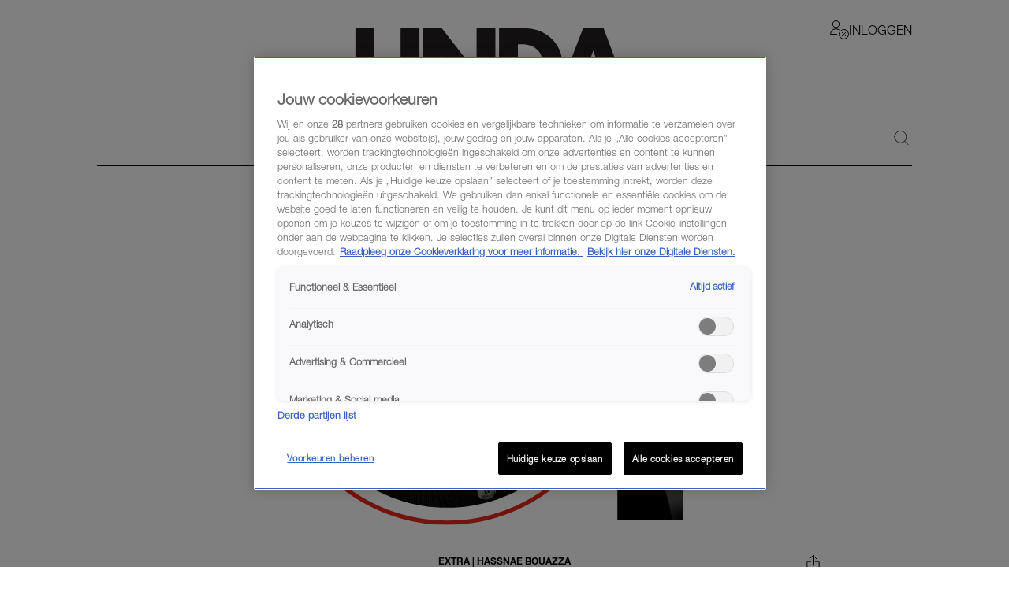

--- FILE ---
content_type: text/html; charset=utf-8
request_url: https://www.linda.nl/premium/column-hassnae-bouazza-rijkdom-roddels/
body_size: 61698
content:

        <!DOCTYPE html>
        <html lang="nl" data-type="web" class="touch">
        <head>
            <meta charset="UTF-8">
            <meta name="viewport" content="width=device-width, initial-scale=1.0" />
            <title data-react-helmet="true">&#x27;Rijkdom kan je er niet toe brengen mensen met rust te laten&#x27; - LINDA.nl</title>
            
            <link rel="stylesheet" href="/lindanl-static/main.d60a67b0d782d983e91aa290f2701e10462358295.css">
            
            <meta data-react-helmet="true" name="description" content="Columniste Hassnae Bouazza schrijft deze week over &#x27;ruzie&#x27; en roddels tussen Selena Gomez, Hailey Bieber en Kylie Jenner."/><meta data-react-helmet="true" property="og:title" content="&#x27;Rijkdom kan je er niet toe brengen mensen met rust te laten&#x27;"/><meta data-react-helmet="true" property="og:type" content="article"/><meta data-react-helmet="true" property="og:url" content="https://www.linda.nl/extra/column-hassnae-bouazza-rijkdom-roddels/"/><meta data-react-helmet="true" property="og:image" content="https://www.linda.nl/lindanl-assets/uploads/2022/09/09142636/Hassnea-column-600x600.jpg"/><meta data-react-helmet="true" property="og:image:secure_url" content="https://www.linda.nl/lindanl-assets/uploads/2022/09/09142636/Hassnea-column-600x600.jpg"/><meta data-react-helmet="true" property="og:image:width" content="768"/><meta data-react-helmet="true" property="og:image:height" content="430"/><meta data-react-helmet="true" name="robots" content="max-image-preview:large"/>
            <link data-react-helmet="true" rel="canonical" href="https://www.linda.nl/extra/column-hassnae-bouazza-rijkdom-roddels/"/>

            <script async id="ebx" src="//applets.ebxcdn.com/ebx.js"></script>

            <script src="https://cdn.cookielaw.org/scripttemplates/otSDKStub.js" type="text/javascript" data-domain-script="704f22bd-5737-4858-bd82-f55423a471d2"></script>
            <script>
            window.TN_GDPR_BYPASS = true; //bypasses loading Liveramp from Tealium
            </script>            

          <script type="text/javascript">
              var utag_data = {
                  app_brandname: 'LINDA.',
                  content_language: 'nl',
                  site_name: 'https://www.linda.nl',
                  site_location: 'prod',
                  site_country: "nl",
              };
          </script>

          <script type="text/javascript">
              (function(a,b,c,d){
              a='https://tiq.linda.nl/mfm-linda-web/prod/utag.js';
              b=document;c='script';d=b.createElement(c);d.src=a;d.type='text/java'+c;d.async=true;
              a=b.getElementsByTagName(c)[0];a.parentNode.insertBefore(d,a);
              })();
          </script>

            <meta name="apple-itunes-app" content="app-id=382222185">
            <link rel="manifest" href="/manifest.json" />

            <!-- GOOGLE SEARCH CONSOLE -->
            <meta name="google-site-verification" content="fXGdQ30ELrf7X8ObSa8k3p6yZ7bO1cMo4zUT8vvOlNI" />
            <meta name="google-site-verification" content="oj3z9UCHS2jRjJ5PTD7YAHC_wFwg6_pYZIKiGm5oJgc" />
            <meta name="google-site-verification" content="TMGrSeNsR9Gi2qtIgFuTjRP2rUzfcxsZncGD2NQoinI" />
            <meta name="p:domain_verify" content="08241596cfc0218db8bff6f0acde22d6" />
            <script data-react-helmet="true" type="application/ld+json">
                        {
                            "@context": "http://schema.org",
                            "@type": "Article",
                            "mainEntityOfPage": "https://www.linda.nl/extra/column-hassnae-bouazza-rijkdom-roddels/",
                            "headline": "PREMIUM | 'De grootste rijkdom kan je er niet toe brengen mensen met rust te laten'",
                            "description": "Columniste Hassnae Bouazza schrijft deze week over 'ruzie' en roddels tussen Selena Gomez, Hailey Bieber en Kylie Jenner.",
                            "url": "https://www.linda.nl/extra/column-hassnae-bouazza-rijkdom-roddels/",
                            "author": { "@type": "Person", "name": "Hassnae Bouazza" },
                            "articleSection": "Extra",
                            "datePublished": "2023-02-26 11:00:15",
                            "dateModified": "2023-02-26 11:00:15",
                            "articleBody": "Selena Gomez heeft ruzie met Hailey Bieber en Kylie Jenner. Iets met een TikTok-video en wenkbrauwen die Gomez geplaatst had, waarna Bieber en Jenner haar in hun eigen video’s belachelijk maakten. Of zoiets.",
                            "image": [
                                "https://www.linda.nl/lindanl-assets/uploads/2022/09/09142636/Hassnea-column-600x600.jpg"
                            ],
                            "publisher": {
                                "@type": "NewsMediaOrganization",
                                "name": "LINDA.",
                                "sameAs" : [
                                    "https://www.facebook.com/linda.nl/",
                                    "https://instagram.com/linda/"
                                ],
                                "logo": {
                                    "@type": "imageObject",
                                    "url": "https://www.linda.nl/images/linda-nl.jpg"
                                }
                            }
                        }
                    </script>
        </head>
        <body >
            <script>
                function loadInstagram() {
                    const script = document.createElement("script");
                    script.src = "https://platform.instagram.com/nl_NL/embeds.js";
                    script.async = true;
                    document.body.appendChild(script);
                }
                function loadTwitter() {
                    if (window.twttr) return;
                    window.twttr = (function(d, s, id) {
                        var js, fjs = d.getElementsByTagName(s)[0],
                        t = window.twttr || {};
                        if (d.getElementById(id)) return t;
                        js = d.createElement(s);
                        js.id = id;
                        js.src = "https://platform.twitter.com/widgets.js";
                        fjs.parentNode.insertBefore(js, fjs);

                        t._e = [];
                        t.ready = function(f) {
                            t._e.push(f);
                        };

                        return t;
                    }(document, "script", "twitter-wjs"));
                }

                var consentSetInterval = setInterval(function() {
                    if( typeof window.__tcfapi === 'undefined' )
                        return;
                    clearInterval( consentSetInterval );
                    if(window.OnetrustActiveGroups && window.OnetrustActiveGroups.indexOf('C0004') !== -1) {
                      loadTwitter();
                      loadInstagram();
                    }
                    window.addEventListener('OneTrustGroupsUpdated', function (event) {
                      if(event && event.detail && event.detail.indexOf('C0004') > -1) {
                        loadTwitter();
                        loadInstagram();
                      }
                      getConsent();
                      window.localStorage.setItem('consentAction', Date.now());
                    });
                    
                    setTimeout(function() {
                      window.addEventListener('OneTrustGroupsUpdated', function(event) {
                        if (window.ReactNativeWebView && window.ReactNativeWebView.postMessage) {
                          window.ReactNativeWebView.postMessage(JSON.stringify({ type: 'showConsent' }));
                        }
                      });
                    }, 1000);

                    if (!localStorage.getItem('consented'))
                      getConsent();
                }, 100);

                if (localStorage.getItem('consented'))
                  loadConsentString();

                function getAllTrueValues(...objects) {
                    return [...new Set(objects.flatMap((object) => Object.keys(object)))].filter((key) => {
                        return objects.some((object) => object[key])
                    }).map((val) => parseInt(val))
                }

                function getConsent() {
                  window.__tcfapi('getTCData', 2, (tcData, success) => {
                    if(!tcData || !tcData.purpose || !tcData.vendor) {
                      return;
                    }
                    const purposes = getAllTrueValues(tcData.purpose.consents, tcData.purpose.legitimateInterests);
                    const vendors = getAllTrueValues(tcData.vendor.consents, tcData.vendor.legitimateInterests);
        
                    const consentString = JSON.stringify({
                        'consented_groups': window.OnetrustActiveGroups,
                        'consented_purposes_v2': purposes,
                        'consented_vendors_v2': vendors
                    });
        
                    localStorage.setItem('consented', consentString);
                    loadConsentString();
                  });
                }
                
                function loadConsentString() {
                    const consentString = localStorage.getItem('consented');
                
                    window.consented = consentString;
                    const dataEvent = {
                      'event': 'consented_vendors_purposes_push',
                      'linda_consented': consentString
                    };
                    window.dataLayer = window.dataLayer || [];
                
                    window.dataLayer.push(dataEvent);
                }
            </script>

            <div id="app"><header id="site-header" class="header_base"><div class="header_container"><div class="header_top"><div class="header_top__left"><button class="header_buttonMenu" aria-label="Menu"><svg viewBox="0 0 24 24" xmlns="http://www.w3.org/2000/svg" class="icons_hamburger" width="28" height="28" color="black"><path d="M21 7 3 7" fill="none" stroke="currentColor" stroke-linecap="round" stroke-linejoin="round"></path><path d="M21 12 3 12" fill="none" stroke="currentColor" stroke-linecap="round" stroke-linejoin="round"></path><path d="M21 17 3 17" fill="none" stroke="currentColor" stroke-linecap="round" stroke-linejoin="round"></path></svg></button></div><a href="/" target="_self" class="header_logo" aria-label="Logo LINDA.nl"></a><div class="header_top__right"><div class="login-dropdown-header_dropdownContainer login-dropdown-header_shrinkedOnMobile"><button type="button" class="login-dropdown-header_button"><svg xmlns="http://www.w3.org/2000/svg" stroke="none" fill="none" viewBox="0 0 24 24" height="24" width="24"><path fill="#ffffff" d="M7.5 9a4.25 4.25 0 1 0 0 -8.5 4.25 4.25 0 0 0 0 8.5Z" stroke-width="1"></path><path fill="#ffffff" d="M0.5 17.5a7 7 0 1 1 14 0H0.5Z" stroke-width="1"></path><path fill="#ffffff" d="M7.5 3a4.238 4.238 0 0 1 4.042 3c0.132 -0.404 0.202 -0.825 0.208 -1.25a4.25 4.25 0 0 0 -8.5 0A4.2 4.2 0 0 0 3.458 6 4.238 4.238 0 0 1 7.5 3Z" stroke-width="1"></path><path fill="#ffffff" d="M7.5 13a7 7 0 0 1 6.532 4.5h0.468a7 7 0 1 0 -14 0h0.468A7 7 0 0 1 7.5 13Z" stroke-width="1"></path><path stroke="#000000" stroke-linecap="round" stroke-linejoin="round" d="M7.5 9a4.25 4.25 0 1 0 0 -8.5 4.25 4.25 0 0 0 0 8.5Z" stroke-width="1"></path><path stroke="#000000" stroke-linecap="round" stroke-linejoin="round" d="M8.5 17.5h-8a7 7 0 0 1 10.783 -5.89" stroke-width="1"></path><path fill="#ffffff" d="M17.5 23.5a6 6 0 1 0 0 -12 6 6 0 0 0 0 12Z" stroke-width="1"></path><path fill="#ffffff" d="M17.5 11.5a6 6 0 0 0 -3.943 10.516l8.458 -8.458A5.977 5.977 0 0 0 17.5 11.5Z" stroke-width="1"></path><path stroke="#000000" stroke-linecap="round" stroke-linejoin="round" d="M17.5 23.5a6 6 0 1 0 0 -12 6 6 0 0 0 0 12Z" stroke-width="1"></path><path stroke="#000000" stroke-linecap="round" stroke-linejoin="round" d="m19.621 15.368 -4.242 4.242" stroke-width="1"></path><path stroke="#000000" stroke-linecap="round" stroke-linejoin="round" d="m19.621 19.61 -4.242 -4.242" stroke-width="1"></path></svg><span class="login-dropdown-header_text login-dropdown-header_shrinkedOnMobile">Inloggen</span></button></div></div></div><div class="header_navigation"><nav class="site-navigation_base"><li><div class="site-navigation-link_base"><a class="site-navigation-link_link" href="/">HOME</a><div class="site-navigation-link_link site-navigation-link_isClone">HOME</div></div></li><li><div class="site-navigation-link_base"><a class="site-navigation-link_link" href="/trending/">Trending</a><div class="site-navigation-link_link site-navigation-link_isClone">Trending</div></div></li><li><div class="site-navigation-link_base"><a class="site-navigation-link_link" href="/lifestyle/">Lifestyle</a><div class="site-navigation-link_link site-navigation-link_isClone">Lifestyle</div></div></li><li><div class="site-navigation-link_base"><a class="site-navigation-link_link site-navigation-link_linkActive" href="/premium/">Premium</a><div class="site-navigation-link_link site-navigation-link_isClone site-navigation-link_linkActive">Premium</div></div></li><li><div class="site-navigation-link_base"><a class="site-navigation-link_link" href="https://shop.linda.nl/?linda_medium=interne_referral&amp;linda_source=linda&amp;linda_campaign=shop&amp;linda_location=navigatie">Shop</a><div class="site-navigation-link_link site-navigation-link_isClone">Shop</div></div></li><li class="site-navigation_moreMenuItem"><div class="site-navigation-link_base site-navigation-link_withDropDown"><button class="site-navigation-link_link">Meer</button><div class="site-navigation-link_link site-navigation-link_isClone">Meer</div></div></li></nav><div class="header_search"><a class="header_icon" href="/zoeken/"><svg width="19" height="18" viewBox="0 0 24 24" xmlns="http://www.w3.org/2000/svg"><path d="M.5 10.5a10 10 0 1 0 20 0 10 10 0 1 0-20 0Z" fill="none" stroke="black" stroke-linecap="round" stroke-linejoin="round"></path><path d="m23.5 23.5-5.929-5.929" fill="none" stroke="black" stroke-linecap="round" stroke-linejoin="round"></path></svg></a></div></div></div></header><div class="article_contentContainer"><div class="article_row"><article><div id="article" class="article_articleContainer"><div class="article_mediaContainerV2"><div class="TeaserImageWithOverlay_position" style="top:6.0606060606060606%;left:16.161616161616163%;width:61.010101010101%;height:90.30303030303031%"><div class="hover-zoom_hoverZoom"><div class="hover-zoom_body"><img alt="Hassnae Bouazza" src="https://www.linda.nl/lindanl-assets/uploads/2022/09/09142636/Hassnea-column-1800x1800.jpg" class="image_image TeaserImageWithOverlay_image TeaserImageWithOverlay_columnImage" loading="lazy" style="aspect-ratio:600 / 600"/></div></div></div><img class="TeaserImageWithOverlay_overlay TeaserImageWithOverlay_columnOverlay" src="/images/teaser-column-highlight.svg" alt=""/></div><div class="sticky-sidebar_container sticky-sidebar_is-aligned-left"><div class="sticky-sidebar_container-sidebar"><div class="sticky-sidebar_container-sidebar-item"><div class="article_skyScraper"><div class="advertisement_container"><div class="advertisement_base advertisement_hasv" style="align-items:center;justify-content:center"><div class="advertisement_advertisement advertisement_v" style="align-items:center;justify-content:center" id="v1"></div></div></div></div></div></div><div class="sticky-sidebar_container-inner"><div class="article_section" id="article-page-content"><div><div class="article_base"><header><button class="share-menu_shareIcon"><svg xmlns="http://www.w3.org/2000/svg" viewBox="0 0 24 24" height="24" width="24" class="icons_share"><path d="m11.5 12.937 0 -12.458" fill="none" stroke="currentColor" stroke-linecap="round" stroke-linejoin="round" stroke-width="1"></path><path d="m7.188 4.791 4.313 -4.313 4.313 4.313" fill="none" stroke="currentColor" stroke-linecap="round" stroke-linejoin="round" stroke-width="1"></path><path d="M14.375 8.146h3.833a0.958 0.958 0 0 1 0.958 0.958v12.458a0.958 0.958 0 0 1 -0.958 0.958H4.792a0.958 0.958 0 0 1 -0.958 -0.958v-12.458a0.958 0.958 0 0 1 0.958 -0.958h3.833" fill="none" stroke="currentColor" stroke-linecap="round" stroke-linejoin="round" stroke-width="1"></path></svg></button><div class="article_reverse"><h1 class="article_title">PREMIUM | &#x27;De grootste rijkdom kan je er niet toe brengen mensen met rust te laten&#x27;</h1><div class="article_categories"><div class="category-link_link category-link_inArticle"><a href="/extra/"><span class="category-link_underline">Extra</span></a><span> | </span><span class="category-link_underline"><a href="/label/hassnae-bouazza/">Hassnae Bouazza</a></span></div></div></div><span class="article_dateAndAuthor">26-02-2023<span class="article_seperator"> | </span><a class="article_author" href="/auteur/hassnae-bouazza/">Hassnae Bouazza</a></span></header></div><div class="section_padded"><div class="article-content_base"><div class="article-content_contentContainer"><div class="article-content_htmlContent article-content_hasIntro"><p><strong>Selena Gomez heeft ruzie met Hailey Bieber en Kylie Jenner. Iets met een TikTok-video en wenkbrauwen die Gomez geplaatst had, waarna Bieber en Jenner haar in hun eigen video’s belachelijk maakten. Of zoiets.</strong><!--more--></p>
<p>Kylie Jenner is de jongste miljardair ooit en zus van de Kardashians. Hailey Bieber is dochter van acteur Stephen Baldwin en getrouwd met Justin Bieber; zij hoeft dus ook aan het einde van de maand niet de spaarpot stuk te slaan om toch nog rond te kunnen komen.</p>
<p>Ze zouden in principe een zorgeloos leven kunnen leiden. Ze hebben genoeg geld om een eigen bubbel te creëren zonder gedoe. De moeilijkste keuzes waar ze dan mee zouden worstelen, zouden zijn welke vetvrije proteïnesnack ze nemen en hoe uitbundig de manicure van de week is. De dames hebben zich voor zover ik weet niet laten betrappen op iets diepzinnigers dan dat. En dat is helemaal oké. Wie leegte zoekt, mag zich erin onderdompelen.</p>
<p>Maar wat ik zo fascinerend vind aan deze hopeloos onbelangrijke roddel, is dat de grootste rijkdom je er niet toe kan brengen mensen met rust te laten. Dat die innerlijke pestkop springlevend blijft en mensen het kennelijk nodig blijven hebben anderen neer te halen om zichzelf beter te voelen.</p>
<p>Dat is geen ziekte van deze tijd, maar door internet en sociale media is het wel heel veel zichtbaarder: de gemene online dynamiek, de hordes die mensen aanvallen, de fans van sterren die zich aan de vetes overgeven.</p>
<p>Het is zo lelijk. Dan kun je denken dat je beter bent dan het plebs dat jou volgt en je zakken vult door slaafs al je producten te kopen. Je kunt pochen met je villa&#8217;s, privéjets en jachten. Met je onbetaalbare couture, je altijd strakgetrokken gezicht, je door cryolipolyse geboetseerde lijf en die zogenaamd ongenaakbare blik, die eerder hardnekkige constipatie verraadt. Maar de lelijkheid blijft, daar kan geen blingbling tegenop.</p>
<p><img loading="lazy" decoding="async" class="alignnone wp-image-3040245 size-full" src="https://www.linda.nl/lindanl-assets/uploads/2022/09/09121746/CV-Hassnae-Bouazza.jpg" alt="" width="1402" height="437" srcset="https://www.linda.nl/lindanl-assets/uploads/2022/09/09121746/CV-Hassnae-Bouazza.jpg 1402w, https://www.linda.nl/lindanl-assets/uploads/2022/09/09121746/CV-Hassnae-Bouazza-300x94.jpg 300w, https://www.linda.nl/lindanl-assets/uploads/2022/09/09121746/CV-Hassnae-Bouazza-1024x319.jpg 1024w, https://www.linda.nl/lindanl-assets/uploads/2022/09/09121746/CV-Hassnae-Bouazza-768x239.jpg 768w, https://www.linda.nl/lindanl-assets/uploads/2022/09/09121746/CV-Hassnae-Bouazza-30x9.jpg 30w, https://www.linda.nl/lindanl-assets/uploads/2022/09/09121746/CV-Hassnae-Bouazza-600x187.jpg 600w" sizes="auto, (max-width: 767px) 89vw, (max-width: 1000px) 54vw, (max-width: 1071px) 543px, 580px" /></p>
<a href="https://www.linda.nl/persoonlijk/column-hassnae-bouazza-vlucht-oorlog-rwanda/" class="also-read_wrapper"><img class="also-read_thumbnail" src="https://www.linda.nl/lindanl-assets/uploads/2022/09/09142636/Hassnea-column-300x300.jpg" alt="Thumbnail voor PREMIUM | 'Ze denken dat als je vlucht voor oorlog, je alles maar te accepteren hebt'" loading="lazy" /><span class="also-read_content"><span class="also-read_title"">PREMIUM | 'Ze denken dat als je vlucht voor oorlog, je alles maar te accepteren hebt'</span><span class="also-read_buttonReadAlso">Lees ook</span></span></a>
</div></div></div></div><div class="article-content_articleAd"><div class="advertisement_container"><div class="advertisement_base" style="align-items:center;justify-content:center"><div class="advertisement_advertisement advertisement_m-r" style="align-items:center;justify-content:center" id="m-r1"></div></div></div></div><div class="section_padded"><div class="article-content_base"><div class="article-content_contentContainer"><div class="article-content_htmlContent"></div></div></div></div><!--$--><!--/$--><div class="share-menu-bottom_shareMenu">GOED ARTIKEL? DELEN MAAR.<div class="share-menu-bottom_shareButtons"><button><svg xmlns="http://www.w3.org/2000/svg" style="height:1.4rem" viewBox="0 0 24 24"><path d="m.5 23.5 1.6-5.9c-1-1.7-1.5-3.7-1.5-5.7C.6 5.6 5.8.5 12 .5c3.1 0 5.9 1.2 8.1 3.4 2.2 2.2 3.3 5 3.3 8.1 0 6.3-5.1 11.4-11.4 11.4-1.9 0-3.8-.5-5.5-1.4L.4 23.6Zm6.4-3.6c1.6 1 3.1 1.5 5.2 1.5 5.2 0 9.5-4.3 9.5-9.5s-4.2-9.5-9.5-9.5-9.5 4.3-9.5 9.5c0 2.1.6 3.7 1.7 5.4l-1 3.5 3.6-.9Zm10.9-5.3c0-.1-.3-.2-.5-.3-.3-.1-1.7-.8-2-.9-.3 0-.5-.1-.6.1-.2.3-.7.9-.9 1.1s-.3.2-.6 0c-.3-.1-1.2-.4-2.3-1.4-.8-.8-1.4-1.7-1.6-2-.2-.3 0-.4.1-.6.1-.1.3-.3.4-.5.1-.2.2-.3.3-.5v-.5c0-.1-.6-1.5-.9-2.1-.2-.6-.5-.5-.6-.5h-.5c-.2 0-.5 0-.8.3s-1 1-1 2.4 1 2.8 1.2 3c.1.2 2 3.1 4.9 4.3.7.3 1.2.5 1.6.6.7.2 1.3.2 1.8.1.5 0 1.7-.7 1.9-1.4.2-.7.2-1.2.2-1.4Z" fill="currentColor"></path></svg></button><button><svg xmlns="http://www.w3.org/2000/svg" xml:space="preserve" id="Layer_1" x="0" y="0" style="enable-background:new 0 0 24 24;height:1.4rem" viewBox="0 0 24 24"><style>.st1{stroke:#000;stroke-linecap:round;stroke-linejoin:round}</style><path d="M8.7 22.8h4.8v.3H8.7z" style="fill:none;stroke:#000;stroke-linecap:round;stroke-linejoin:round" fill="currentColor"></path><path d="m17.5 7.7-.4 3.8h-3.7v11.2H8.7V11.5H5.8V7.7h2.9V5.6c0-.7.1-1.5.4-2.2v-.1c.3-.6.7-1.2 1.4-1.6.6-.5 1.5-.7 2.6-.7h4.2v3.8l-3.6.3-.2 2.6h4zM9.1 3.3s0 .1 0 0h0z" class="st1" fill="currentColor"></path></svg></button><button><svg style="height:1.4rem" xmlns="http://www.w3.org/2000/svg" viewBox="0 0 24 24" fill="none"><path d="M13.7142 10.6226L20.4162 3H18.8286L13.0068 9.61729L8.3604 3H3L10.0278 13.0075L3 21H4.5876L10.7316 14.0104L15.6396 21H21M5.1606 4.17142H7.5996L18.8274 19.8861H16.3878" fill="currentColor"></path></svg></button><button><svg style="height:1.4rem" xmlns="http://www.w3.org/2000/svg" viewBox="0 0 24 24"><path d="M.7 4v16.9h22.6V4H.7ZM21 5.9l-9 7.3-9-7.3h17.9ZM2.6 19.1V8l9.4 7.6L21.4 8v11.1H2.6Z" fill="currentColor"></path></svg></button></div></div><div class="article_base"><footer><div class="section_padded"><div class="article_sources"><span> foto <a href="" target="_blank" rel="noreferrer"><strong>Tom Cornelissen</strong></a></span></div></div></footer></div><div class="article_footerLine"></div><div class="article_base"><div><div><div class="advertisement_container"><div class="advertisement_base" style="align-items:center;justify-content:center"><div class="advertisement_advertisement advertisement_m-r" style="align-items:center;justify-content:center" id="m-r5"></div></div></div></div></div></div></div></div></div></div></div></article></div></div><div></div><div class="modules_base modules_mainContainer"><section class="slider_section slider_is-articles"><section class="section_padded"><h2 class="slider_titleMain category-title_title"><span><strong class="">Exclusief voor jou </strong></span></h2></section><div class="slider_base gutter"><div class="slider_container"><div style="width:100%"><article class="GridTeaser_gridTeaser hover-zoom_trigger"><div class="GridTeaser_image"><div class="hover-zoom_hoverZoom"><div class="hover-zoom_body"><img alt="Sander de Hosson | Longarts Sander dood weghouden bij kinderen koppelbed intuitie" src="https://www.linda.nl/lindanl-assets/uploads/2024/03/12104337/Sander-deHosson-column-2-aanzet-1-1170x1170-1740407300.jpg" class="image_image TeaserImage_image" loading="lazy"/></div></div></div><div class=""><a class="GridTeaser_category" href="/label/sander-de-hosson/">Sander de Hosson</a><h1 class="GridTeaser_title GridTeaser_titleHelveticaNeue"><a class="GridTeaser_link" href="/column/sander-de-hosson-alleen-sterven/">&#x27;Ik besef dat ik een van de laatsten ben die tegen hem spreekt: hij zal alleen sterven&#x27;</a></h1></div></article></div><div style="width:100%"><article class="GridTeaser_gridTeaser hover-zoom_trigger"><div class="GridTeaser_image"><div class="hover-zoom_hoverZoom"><div class="hover-zoom_body"><img alt="Kiefer Zwart" src="https://www.linda.nl/lindanl-assets/uploads/2024/12/23103617/Kiefer-0115-1170x1170-1734963337.webp" class="image_image TeaserImage_image" loading="lazy"/></div></div></div><div class=""><a class="GridTeaser_category" href="/label/9-vragen-aan/">9 vragen aan</a><h1 class="GridTeaser_title GridTeaser_titleHelveticaNeue"><a class="GridTeaser_link" href="/persoonlijk/kiefer-zwart-ik-heb-nog-steeds-een-gereedschapskoffer-met-al-het-gereedschap-van-een-elektricien-staan/">Kiefer Zwart: &#x27;Eerlijk gezegd ben ik nog nooit met iemand geweest die niet kon dansen&#x27;</a></h1></div></article></div><div style="width:100%"><article class="GridTeaser_gridTeaser hover-zoom_trigger" data-advertorial="true"><div class="GridTeaser_image"><div class="hover-zoom_hoverZoom"><div class="hover-zoom_body"><img alt="huid, verzorgen, crème" src="https://www.linda.nl/lindanl-assets/uploads/2026/01/07134815/pexels-alena-shekhovtcova-6996069-1170x1170-1767790121.webp" class="image_image TeaserImage_image" loading="lazy"/></div></div></div><div class=""><a class="GridTeaser_category" href="/label/advertorial/">Advertorial</a><h1 class="GridTeaser_title GridTeaser_titleHelveticaNeue"><a class="GridTeaser_link" href="/advertorial/huid-verzorgen-creme/">Wil je in 2026 écht goed voor je huid gaan zorgen? Zo ga je te werk</a></h1></div></article></div><div style="width:100%"><article class="GridTeaser_gridTeaser hover-zoom_trigger"><div class="GridTeaser_image"><div class="hover-zoom_hoverZoom"><div class="hover-zoom_body"><img alt="Barbara Sloesen" src="https://www.linda.nl/lindanl-assets/uploads/2024/12/19115023/IMG_3922-1-1170x1170-1734610178.webp" class="image_image TeaserImage_image" loading="lazy"/></div></div></div><div class=""><a class="GridTeaser_category" href="/label/9-vragen-aan/">9 vragen aan</a><h1 class="GridTeaser_title GridTeaser_titleHelveticaNeue"><a class="GridTeaser_link" href="/extra/barbara-sloesen-negen-vragen-aan/">Barbara Sloesen: &#x27;Ik kwam erachter hoe slecht ik er tegen kan als ik mensen niet kan vertrouwen&#x27;</a></h1></div></article></div><div style="width:100%"><article class="GridTeaser_gridTeaser hover-zoom_trigger"><div class="GridTeaser_image"><div class="hover-zoom_hoverZoom"><div class="hover-zoom_body"><img alt="Je kind verliezen na een verkeerde xtc-pil: ‘De pijn van het gemis wordt alleen maar erger&#x27;" src="https://www.linda.nl/lindanl-assets/uploads/2024/09/03165120/NicolettecRdePuy-scaled-aspect-ratio-1-1.jpg" class="image_image TeaserImage_image" loading="lazy"/></div></div></div><div class="GridTeaser_premiumLabel"></div><div class=""><a class="GridTeaser_category" href="/label/portretten/">Portretten</a><h1 class="GridTeaser_title GridTeaser_titleHelveticaNeue"><a class="GridTeaser_link" href="/premium/mensen/portrettengalerij-kind-verloren-drugs/">Je kind verliezen na een verkeerde xtc-pil: ‘De pijn van het gemis wordt alleen maar erger&#x27;</a></h1></div></article></div></div></div><button aria-label="Vorige" class="slider_button slider_button-prev slider_is-disabled"><span class="icons_icon"></span></button><button aria-label="Volgende" class="slider_button slider_button-next"><span class="icons_icon"></span></button></section><div data-widget="plista_widget_belowArticleNew" class="module-handler_widget"></div><section class="section_padded"><section class="two-column-add_flex two-column-add_section"><h2 class="two-column-add_titleMain category-title_title"><a href="https://www.linda.nl/trending/" target="_blank" rel="noreferrer"><strong class="">TRENDING </strong></a><div><div class="read-more_wrapper"><a class="read-more_link" href="https://www.linda.nl/trending/">MEER</a></div></div></h2><div class="two-column-add_list"><div class="two-column-add_articleWrapper"><div class="two-column-add_fullWidth"><div><div class="article-list_articles"><div style="width:100%"><article class="GridTeaser_gridTeaser hover-zoom_trigger"><div class="GridTeaser_image"><div class="hover-zoom_hoverZoom"><div class="hover-zoom_body"><img alt="Frans Bauer opa" src="https://www.linda.nl/lindanl-assets/uploads/2026/01/19113444/ANP-530297793-Cropped-_1_-1-1170x1170-1768818901.webp" class="image_image TeaserImage_image" loading="lazy"/></div></div></div><div class=""><a class="GridTeaser_category" href="/label/beetje-bijblijven/">Beetje bijblijven</a><h1 class="GridTeaser_title GridTeaser_titleHelveticaNeue"><a class="GridTeaser_link" href="/nieuws/entertainment/frans-bauer-opa-jan-danique/">Frans Bauer over opa worden: &#x27;Vermoedden al dat Jan (23) ons als eerste een kleinkind zou schenken&#x27;</a></h1></div></article></div><div style="width:100%"><article class="GridTeaser_gridTeaser hover-zoom_trigger"><div class="GridTeaser_image"><div class="hover-zoom_hoverZoom"><div class="hover-zoom_body"><img alt="In &#x27;Postcode Loterij In de ring&#x27; strijden Nienke en Pim uit Oldenzaal om 50.000 euro, tegen 100 outsiders." src="https://www.linda.nl/lindanl-assets/uploads/2026/01/18224052/pim-nienke-postcode-loterij-in-de-ring-1170x1170-1768772467.webp" class="image_image TeaserImage_image" loading="lazy"/></div></div><object class="TeaserImage_icon TeaserImage_normal" data="/images/teaser-icon-video.svg"></object></div><div class=""><a class="GridTeaser_category" href="/label/fragment-gemist/">Fragment Gemist</a><h1 class="GridTeaser_title GridTeaser_titleHelveticaNeue"><a class="GridTeaser_link" href="/nieuws/media/postcode-loterij-in-de-ring-nienke-pim-fragment/">Nienke en Pim willen huis kopen met winst &#x27;Postcode Loterij In de ring&#x27;: &#x27;De woningmarkt is lastig&#x27;</a></h1></div></article></div><div style="width:100%"><article class="GridTeaser_gridTeaser hover-zoom_trigger"><div class="GridTeaser_image"><div class="hover-zoom_hoverZoom"><div class="hover-zoom_body"><img alt="Brooklyn Beckham voor het eerst open over familieruzie" src="https://www.linda.nl/lindanl-assets/uploads/2026/01/20081725/ANP-497828045-Cropped-1170x1170-1768896734.webp" class="image_image TeaserImage_image" loading="lazy"/></div></div></div><div class=""><a class="GridTeaser_category" href="/label/gelezen-bij-de-tandarts/">Gelezen bij de tandarts</a><h1 class="GridTeaser_title GridTeaser_titleHelveticaNeue"><a class="GridTeaser_link" href="/nieuws/entertainment/brooklyn-beckham-open-over-familieruzie/">Brooklyn Beckham voor het eerst open over familieruzie: &#x27;Ik heb me nog nooit zo vernederd gevoeld&#x27;</a></h1></div></article></div><div style="width:100%"><article class="GridTeaser_gridTeaser hover-zoom_trigger" data-advertorial="true"><div class="GridTeaser_image"><div class="hover-zoom_hoverZoom"><div class="hover-zoom_body"><img alt="huid, verzorgen, crème" src="https://www.linda.nl/lindanl-assets/uploads/2026/01/07134815/pexels-alena-shekhovtcova-6996069-1170x1170-1767790121.webp" class="image_image TeaserImage_image" loading="lazy"/></div></div></div><div class=""><a class="GridTeaser_category" href="/label/advertorial/">Advertorial</a><h1 class="GridTeaser_title GridTeaser_titleHelveticaNeue"><a class="GridTeaser_link" href="/advertorial/huid-verzorgen-creme/">Wil je in 2026 écht goed voor je huid gaan zorgen? Zo ga je te werk</a></h1></div></article></div><div style="width:100%"><article class="GridTeaser_gridTeaser hover-zoom_trigger"><div class="GridTeaser_image"><div class="hover-zoom_hoverZoom"><div class="hover-zoom_body"><img alt="&#x27;Over Mijn Lijk&#x27;-Alex" src="https://www.linda.nl/lindanl-assets/uploads/2025/04/11075734/oml08-em-afl01-stillalex-584379-1170x1170-1750408395.webp" class="image_image TeaserImage_image" loading="lazy"/></div></div></div><div class=""><a class="GridTeaser_category" href="/label/verdrietig/">Verdrietig</a><h1 class="GridTeaser_title GridTeaser_titleHelveticaNeue"><a class="GridTeaser_link" href="/nieuws/media/alex-over-mijn-lijk-coma/">Alex uit &#x27;Over Mijn Lijk&#x27; ligt nog steeds in coma: &#x27;Zie ik hem morgen nog?&#x27;</a></h1></div></article></div><div style="width:100%"><article class="GridTeaser_gridTeaser hover-zoom_trigger"><div class="GridTeaser_image"><div class="hover-zoom_hoverZoom"><div class="hover-zoom_body"><img alt="B&amp;B-eigenaar Marc: &#x27;Monique was woedend dat ik Denise onderdak bood - hoe ik het in mijn hoofd haalde&#x27;" src="https://www.linda.nl/lindanl-assets/uploads/2026/01/05101730/bom-barst-de-hanslers-denise-uit-huis-gezet-1170x1170-1768806250.webp" class="image_image TeaserImage_image" loading="lazy"/></div></div></div><div class=""><a class="GridTeaser_category" href="/label/gelezen-bij-de-tandarts/">Gelezen bij de tandarts</a><h1 class="GridTeaser_title GridTeaser_titleHelveticaNeue"><a class="GridTeaser_link" href="/nieuws/media/monique-hansler-woedend-marc-trines-denise-onderdak/">B&amp;B-eigenaar Marc: &#x27;Monique was woedend dat ik Denise onderdak bood - hoe ik het in mijn hoofd haalde&#x27;</a></h1></div></article></div></div></div></div><div class="two-column-add_advertisement"></div></div></div></section></section><div class="module-handler_moduleWrapper"><section class="section_padded"><h2 class="module-handler_titleMain category-title_title"><span><strong class="">LINDA.</strong><span class="">PREMIUM </span></span></h2><div class="swiper-slider_wrapper"><div class="swiper-slider_navigation" style="height:calc(100% - 50px)"><button class="swiper-slider_button-prev swiper-slider_button-nav swiper-slider_button-prev-c2746119-f632-11f0-a2e7-59f734ba2257"><svg xmlns="http://www.w3.org/2000/svg" fill="none" viewBox="0 0 24 24"><path fill="currentColor" d="M8.91 20.67c-.19 0-.38-.07-.53-.22a.754.754 0 0 1 0-1.06l6.52-6.52c.48-.48.48-1.26 0-1.74L8.38 4.61a.754.754 0 0 1 0-1.06c.29-.29.77-.29 1.06 0l6.52 6.52c.51.51.8 1.2.8 1.93s-.28 1.42-.8 1.93l-6.52 6.52c-.15.14-.34.22-.53.22Z"></path></svg></button><button class="swiper-slider_button-next swiper-slider_button-nav swiper-slider_button-next-c2746119-f632-11f0-a2e7-59f734ba2257"><svg xmlns="http://www.w3.org/2000/svg" fill="none" viewBox="0 0 24 24"><path fill="currentColor" d="M8.91 20.67c-.19 0-.38-.07-.53-.22a.754.754 0 0 1 0-1.06l6.52-6.52c.48-.48.48-1.26 0-1.74L8.38 4.61a.754.754 0 0 1 0-1.06c.29-.29.77-.29 1.06 0l6.52 6.52c.51.51.8 1.2.8 1.93s-.28 1.42-.8 1.93l-6.52 6.52c-.15.14-.34.22-.53.22Z"></path></svg></button></div><div class="swiper swiper-slider_swiper"><div class="swiper-wrapper"><div class="swiper-slide swiper-slider_swiper-slide"><div class="tile_container"><div class="tile_tile tile_has-gradient tile_has-background-image tile_is-uppercase tile_text"><div class="tile_content"><div class="tile_titles"><a class="tile_rubric-freemium" href="/label/de-stad-van/">De stad van</a><h2 class="tile_freemium-title"><a class="tile_titleLink" href="/lifestyle/reizen/sarah-janneh-groningen-citytrip-tips/">Actrice Sarah Janneh deelt favoriete plekken in Groningen: &#x27;Ik begin er met koffie en eindig aan de bar om te klaverjassen tijdens het eten&#x27;</a></h2></div></div><div class="tile_premiumLabel tile_freemiumLabel"></div></div><div class="tile_memberContent"></div></div></div><div class="swiper-slide swiper-slider_swiper-slide"><div class="tile_container"><div class="tile_tile tile_has-gradient tile_has-background-image tile_column"><div class="tile_content"><a class="tile_rubric" href="/label/column/">Column</a><div class="tile_titles"><h2 class="tile_title"><a class="tile_titleLink" href="/premium/columns/roos-moggre-brein-nummers/"><span>roos</span></a></h2><h3 class="tile_subtitle"><a class="tile_titleLink" href="/premium/columns/roos-moggre-brein-nummers/"><span>‘deze vreselijke oorwurm nooit meer uit mijn muziekgeheugen vertrokken’</span></a></h3></div></div><div class="tile_premiumLabel"></div></div><div class="tile_memberContent"></div></div></div><div class="swiper-slide swiper-slider_swiper-slide"><div class="tile_container"><div class="tile_tile tile_is-uppercase tile_quote"><div class="tile_content"><a class="tile_rubric" href="/label/stom/">Stom!</a><div class="tile_titles"><h2 class="tile_title"><a class="tile_titleLink" href="/premium/mensen/stom-domien-verschuuren-dj-presentator/"><span>fruit</span><span>vliegjes</span></a></h2><h3 class="tile_subtitle"><a class="tile_titleLink" href="/premium/mensen/stom-domien-verschuuren-dj-presentator/"><span>DOMIEN VERSCHUUREN</span></a></h3></div></div><div class="tile_premiumLabel"></div></div><div class="tile_memberContent"></div></div></div><div class="swiper-slide swiper-slider_swiper-slide"><div class="tile_container"><div class="tile_tile tile_has-background-image tile_is-uppercase tile_text"><div class="tile_content"><a class="tile_rubric" href="/label/amber/">Amber</a><div class="tile_titles"><div class="tile_title"><a class="tile_titleLink" href="/premium/columns/amber/high-escort-amber-oudste-klant/"></a></div></div></div><div class="tile_premiumLabel"></div></div><div class="tile_memberContent"></div></div></div><div class="swiper-slide swiper-slider_swiper-slide"><div class="tile_container"><div class="tile_tile tile_has-gradient tile_has-background-image tile_has-subtitle-on-top tile_has-padding-on-top tile_is-uppercase tile_title_text"><div class="tile_content"><a class="tile_rubric" href="/label/portretten/">Portretten</a><div class="tile_titles"><h2 class="tile_title"><a class="tile_titleLink" href="/premium/mensen/gay-op-straat-gemeente-weinig-diversiteit/"><span>‘Bizar hoe mensen op</span><span>ons reageren’</span></a></h2><h3 class="tile_subtitle"><a class="tile_titleLink" href="/premium/mensen/gay-op-straat-gemeente-weinig-diversiteit/"><span>QUEER EN ALTIJD OP JE HOEDE</span></a></h3></div></div><div class="tile_premiumLabel"></div></div><div class="tile_memberContent"></div></div></div><div class="swiper-slide swiper-slider_swiper-slide"><div class="tile_container"><div class="tile_tile tile_has-gradient tile_has-background-image tile_has-subtitle-on-top tile_has-padding-on-top tile_is-uppercase tile_title_text"><div class="tile_content"><a class="tile_rubric" href="/label/portretten/">Portretten</a><div class="tile_titles"><h2 class="tile_title"><a class="tile_titleLink" href="/premium/mensen/vijf-uur-opstaan-sporten/"><span>‘Dit gevoel offer ik</span><span>voor niemand op’</span></a></h2><h3 class="tile_subtitle"><a class="tile_titleLink" href="/premium/mensen/vijf-uur-opstaan-sporten/"><span>VROEGE VOGELS</span></a></h3></div></div><div class="tile_premiumLabel"></div></div><div class="tile_memberContent"></div></div></div><div class="swiper-slide swiper-slider_swiper-slide"><div class="tile_container"><div class="tile_tile tile_has-gradient tile_has-background-image tile_has-subtitle-on-top tile_has-padding-on-top tile_is-uppercase tile_title_text"><div class="tile_content"><a class="tile_rubric" href="/label/mode/">Mode</a><div class="tile_titles"><h2 class="tile_title"><a class="tile_titleLink" href="/premium/mensen/birgit-schuurman-overgang-adhd/"><span>‘Doe mij maar die panterlegging, more is more’</span></a></h2><h3 class="tile_subtitle"><a class="tile_titleLink" href="/premium/mensen/birgit-schuurman-overgang-adhd/"><span>BIRGIT SCHUURMAN</span></a></h3></div></div><div class="tile_premiumLabel"></div></div><div class="tile_memberContent"></div></div></div></div></div><div class="swiper-slider_footer swiper-slider_footer-c2746119-f632-11f0-a2e7-59f734ba2257"></div></div></section></div><section class="slider_section slider_is-articles"><section class="section_padded"><h2 class="slider_titleMain category-title_title"><span><strong class="">NET </strong><span class="">BINNEN </span></span></h2></section><div class="slider_base gutter"><div class="slider_container"><div style="width:100%"><article class="GridTeaser_gridTeaser hover-zoom_trigger"><div class="GridTeaser_image"><div class="hover-zoom_hoverZoom"><div class="hover-zoom_body"><img alt="Doutzen Kroes over het moederschap: &#x27;Kinderen zijn als spiegels&#x27;" src="https://www.linda.nl/lindanl-assets/uploads/2026/01/20193352/doutzen-kroes-over-moederschap-1170x1170-1768934046.webp" class="image_image TeaserImage_image" loading="lazy"/></div></div></div><div class=""><a class="GridTeaser_category" href="/label/moet-je-even-zien/">Moet je even zien</a><h1 class="GridTeaser_title GridTeaser_titleHelveticaNeue"><a class="GridTeaser_link" href="/nieuws/media/doutzen-kroes-over-moederschap/">Doutzen Kroes (40) siert cover Franse &#x27;Vogue&#x27; en is open over het moederschap</a></h1></div></article></div><div style="width:100%"><article class="GridTeaser_gridTeaser hover-zoom_trigger"><div class="GridTeaser_image"><div class="hover-zoom_hoverZoom"><div class="hover-zoom_body"><img alt="verdachte zaak broer s10" src="https://www.linda.nl/lindanl-assets/uploads/2025/10/13151802/verdachte-zaak-broer-s10-1170x1170-1760363165.webp" class="image_image TeaserImage_image" loading="lazy"/></div></div></div><div class=""><a class="GridTeaser_category" href="/label/voor-de-rechter/">Voor de rechter</a><h1 class="GridTeaser_title GridTeaser_titleHelveticaNeue"><a class="GridTeaser_link" href="/nieuws/media/verdachte-tweelingbroer-s10-voorarrest/">Verdachte in zaak overleden tweelingbroer S10 blijft in voorarrest</a></h1></div></article></div><div style="width:100%"><article class="GridTeaser_gridTeaser hover-zoom_trigger" data-advertorial="true"><div class="GridTeaser_image"><div class="hover-zoom_hoverZoom"><div class="hover-zoom_body"><img alt="Jutta Leerdam" src="https://www.linda.nl/lindanl-assets/uploads/2026/01/15145354/jutta-leerdam-1170x1170-1768485284.jpeg" class="image_image TeaserImage_image" loading="lazy"/></div></div></div><div class=""><a class="GridTeaser_category" href="/label/advertorial/">Advertorial</a><h1 class="GridTeaser_title GridTeaser_titleHelveticaNeue"><a class="GridTeaser_link" href="/advertorial/jutta-leerdam-olympische-spelen-video/">Steun en toeverlaat van Jutta Leerdam moedigt haar aan in hartverwarmende video</a></h1></div></article></div><div style="width:100%"><article class="GridTeaser_gridTeaser hover-zoom_trigger"><div class="GridTeaser_image"><div class="hover-zoom_hoverZoom"><div class="hover-zoom_body"><img alt="OM eist tbs tegen man die 11-jarig meisje doodstak in Nieuwegein" src="https://www.linda.nl/lindanl-assets/uploads/2026/01/20173125/eis-tbs-man-meisje-steekpartij-nieuwegein-1170x1170-1768926707.webp" class="image_image TeaserImage_image" loading="lazy"/></div></div></div><div class=""><a class="GridTeaser_category" href="/label/voor-de-rechter/">Voor de rechter</a><h1 class="GridTeaser_title GridTeaser_titleHelveticaNeue"><a class="GridTeaser_link" href="/nieuws/binnenland/eis-tbs-man-meisje-steekpartij-nieuwegein/">OM eist tbs tegen man die 11-jarig meisje doodstak in Nieuwegein</a></h1></div></article></div><div style="width:100%"><article class="GridTeaser_gridTeaser hover-zoom_trigger"><div class="GridTeaser_image"><div class="TeaserImageWithOverlay_position" style="top:0%;left:0%;width:100%;height:100%"><div class="hover-zoom_hoverZoom"><div class="hover-zoom_body"><img alt="Slapen" src="https://www.linda.nl/lindanl-assets/uploads/2024/03/20144635/ula-kaniuch-dupe-1170x1170-1768916823.jpeg" class="image_image TeaserImageWithOverlay_image" loading="lazy"/></div></div></div><img class="TeaserImageWithOverlay_overlay" src="/images/linda-meiden-watermark.svg" alt=""/></div><div class=""><a class="GridTeaser_category" href="/label/wil-je-weten/">Wil je weten</a><h1 class="GridTeaser_title GridTeaser_titleEBGaramond"><a class="GridTeaser_link" href="/meiden/meiden-reallife/hoeveel-slaap-nodig-tips-beste-nachtrust/">Hebben vrouwen écht meer slaap nodig dan mannen? Slaapexpert legt uit hoe het zit</a></h1></div></article></div></div></div><button aria-label="Vorige" class="slider_button slider_button-prev slider_is-disabled"><span class="icons_icon"></span></button><button aria-label="Volgende" class="slider_button slider_button-next"><span class="icons_icon"></span></button></section></div><footer class="current_base"><div class="current_rubrics"><div class="current_container"></div></div><div class="current_container"><div class="current_col"><h3 class="current_title">Volg ons</h3><span class="current_group current_iconGroup"><a href="https://www.facebook.com/linda.nl/" class="current_icon" target="_blank" rel="noreferrer"><img src="/images/social-media-facebook.svg" alt="Facebook" width="18" height="18" loading="lazy"/></a><a href="https://www.tiktok.com/@linda" class="current_icon" target="_blank" rel="noreferrer"><img src="/images/tiktok-logo-meiden.svg" alt="TikTok" width="18" height="18" loading="lazy"/></a><a href="https://www.instagram.com/linda/" class="current_icon" target="_blank" rel="noreferrer"><img src="/images/social-instagram.svg" alt="Instagram" width="18" height="18" loading="lazy"/></a></span><span class="current_group current_iconGroup"><a href="https://www.youtube.com/c/LINDAoriginals" class="current_icon" target="_blank" rel="noreferrer"><img src="/images/social-video-youtube-clip.svg" alt="YouTube" width="18" height="18" loading="lazy"/></a><a href="https://nl.pinterest.com/LINDAmagazine/" class="current_icon" target="_blank" rel="noreferrer"><img src="/images/social-pinterest.svg" width="18" height="18" loading="lazy" alt="Pinterest"/></a><a href="https://whatsapp.com/channel/0029Vb5p8Nl4dTnQQnKHKg2k" class="current_icon" target="_blank" rel="noreferrer"><img src="/images/whatsapp.svg" style="width:21px" loading="lazy" alt="WhatsApp"/></a></span></div><div class="current_col"><h3 class="current_title">Adverteren</h3><a class="current_link" href="/adverteren/">mogelijkheden</a></div><div class="current_col"><h3 class="current_title">Nieuwsbrief</h3><a class="current_link" href="/aanmelden-nieuwsbrief/">schrijf je in</a></div><div class="current_col"><h3 class="current_title">Contact</h3><a class="current_link" href="/vacature/">vacatures</a><a class="current_link" href="/colofon/">colofon</a><a href="http://klantenservice.linda.nl/nl/support/home/" class="current_link" target="_blank" rel="noreferrer">klantenservice</a></div><div class="current_col"><h3 class="current_title">LINDA.foundation</h3><a href="https://www.lindafoundation.nl/" class="current_link" target="_blank" rel="noreferrer">steun gezinnen</a></div><div class="current_col"><h3 class="current_title">Voorwaarden</h3><a class="current_link" href="/gedragscode-linda/">gedragscode LINDA.</a><a href="https://privacy.talpanetwork.com/nl/voorwaarden/" class="current_link" target="_blank" rel="noreferrer">gebruiksvoorwaarden</a><a href="https://shop.linda.nl/leveringsvoorwaarden/" class="current_link" target="_blank" rel="noreferrer">leveringsvoorwaarden</a><a href="https://privacy.talpanetwork.com/nl/privacy/" class="current_link" target="_blank" rel="noreferrer">privacyverklaring</a><a href="https://privacy.talpanetwork.com/nl/cookies/" class="current_link" target="_blank" rel="noreferrer">cookieverklaring</a><span class="current_link"><button>cookievoorwaarden</button></span></div></div><div class="current_loader"><div class="loader_loader"><div class="loader_bounce1"></div><div class="loader_bounce2"></div><div></div></div></div></footer></div>

            <script type="application/json" id="__INIT_DATA__">{"toaster":{"active":false,"uuid":"6954df887c4da","text":"Droge, jeukende huid door de kou?","linkText":">> Dít kan helpen","link":"https://www.linda.nl/advertorial/droge-jeukende-huid-atopisch-eczeem-winter/","backgroundColor":"#0077c8","girls":{"active":false,"uuid":"6870bb3b5efab","text":"Anne (20) voelde zich eenzaam maar vond vriendschap waar ze het niet verwachtte. ","linkText":">> Lees hier hoe","link":"https://www.linda.nl/meiden/meiden-reallife/anne-minder-eenzaam-voelen/","backgroundColor":"#ffd200"},"popups":[{"uuid":"68da370dc8256","title":"DIT WIL JE WOENSDAG","platforms":[],"usergroups":[],"description":"WIN NU EEN HAARVERZORGINGSPAKKET T.W.V. €100,-","image":"https://www.linda.nl/lindanl-assets/uploads/2026/01/14093928/Pop-up_week48_2-1.jpg","button":"DOE MEE","link":"https://www.linda.nl/meiden/meiden-deals/haircare-lijn-lush/","delay":"5","pagecount":"1"},{"uuid":"68ff29b2725ec","title":"CADEAUTJE OP DINSDAG","platforms":["LINDA."],"usergroups":["new","returning","member"],"description":"Er staat weer een nieuw cadeautje voor je klaar","image":"https://www.linda.nl/lindanl-assets/uploads/2026/01/20100455/COD-pop-up-450x225px4.jpg","button":"BEKIJK SNEL WAT HET IS","link":"https://www.linda.nl/premium/campagne/kleding-shoppen-korting/","delay":"5","pagecount":"1"},{"uuid":"694267f930b37","title":"WORD NU ABONNEE","platforms":[],"usergroups":[],"description":"8 maanden LINDA. + giftset van Marie-Stella-Maris cadeau voor slechts € 71,60","image":"https://www.linda.nl/lindanl-assets/uploads/2025/12/17091627/MSM_pop-up.v1.jpg","button":"BEKIJK HIER","link":"https://www.linda.nl/campagne-linda-magazine-abonnement-4/","delay":"5","pagecount":"1"},{"uuid":"695e22b961c35","title":"PROBEER DE EERSTE MAAND GRATIS","platforms":[],"usergroups":[],"description":"Met LINDA.premium heb je 24/7 online toegang tot alle magazine-artikelen, extra columns & interviews én te gekke winacties","image":"https://www.linda.nl/lindanl-assets/uploads/2026/01/07100617/1e-maand-premium_pop-up_450x225px.jpg","button":"DIT WIL IK","link":"https://www.linda.nl/campagne-linda-premium/","delay":"5","pagecount":"1"},{"uuid":"69689cf9c97e6","title":"WORD NU ABONNEE","platforms":[],"usergroups":[],"description":"Krijg deze geweldige tas van Fred de la Bretoniere t.w.v. € 179,95 cadeau","image":"https://www.linda.nl/lindanl-assets/uploads/2026/01/15085015/fred_pop-up.jpg","button":"BEKIJK HIER","link":"https://www.linda.nl/linda-magazine-abonnement/","delay":"5","pagecount":"1"},{"uuid":"696de3615bd8e","title":"WORD NU LINDA.MEIDEN MEMBER","platforms":["LINDA.meiden"],"usergroups":["new","returning"],"description":"Betaal slechts € 47,40 en krijg deze koptelefoon t.w.v. € 100 cadeau","image":"https://www.linda.nl/lindanl-assets/uploads/2026/01/19085433/Pop-up_freshnrebel.jpg","button":"DIT WIL IK","link":"https://www.linda.nl/linda-meiden-abonnement-5/","delay":"5","pagecount":"1"}]},"init":{"id":"init","mainNavigation":{"id":"MainNavigation","menus":[{"id":"b4fd6b30-f632-11f0-9b4a-8506cb49366d","title":"Main","pages":[{"id":"home","title":"HOME","slug":"home","url":"/","modules":null,"sidebarModules":null,"hideBanners":false,"hideMarketing":false,"isPillarPage":false,"children":[]},{"id":"3119164","title":"Trending","slug":"3119164","url":"/trending/","modules":null,"sidebarModules":null,"hideBanners":false,"hideMarketing":false,"isPillarPage":false,"children":[]},{"id":"3151455","title":"Lifestyle","slug":"3151455","url":"/lifestyle/","modules":null,"sidebarModules":null,"hideBanners":false,"hideMarketing":false,"isPillarPage":false,"children":[]},{"id":"3226433","title":"Premium","slug":"3226433","url":"/premium/","modules":null,"sidebarModules":null,"hideBanners":false,"hideMarketing":false,"isPillarPage":false,"children":[]},{"id":"shop-2","title":"Shop","slug":"shop-2","url":"https://shop.linda.nl/?linda_medium=interne_referral&linda_source=linda&linda_campaign=shop&linda_location=navigatie","modules":null,"sidebarModules":null,"hideBanners":false,"hideMarketing":false,"isPillarPage":false,"children":[]}]}]},"appMoreNavigation":{"id":"AppMoreNavigation","menus":[{"id":"b4fd9240-f632-11f0-9b4a-8506cb49366d","title":"App meer","pages":[{"id":"3119729","title":"Trending","slug":"3119729","url":"/trending/","modules":null,"sidebarModules":null,"hideBanners":false,"hideMarketing":false,"isPillarPage":false,"children":[{"id":"meest-gelezen-2","title":"Meest gelezen","slug":"meest-gelezen-2","url":"/trending/","modules":null,"sidebarModules":null,"hideBanners":false,"hideMarketing":false,"isPillarPage":false,"children":[]},{"id":"3119846","title":"Net Binnen","slug":"3119846","url":"/net-binnen/","modules":null,"sidebarModules":null,"hideBanners":false,"hideMarketing":false,"isPillarPage":false,"children":[]}]},{"id":"shop-4","title":"Shop","slug":"shop-4","url":"https://shop.linda.nl/?utm_source=linda.nl&utm_medium=navigatie","modules":null,"sidebarModules":null,"hideBanners":false,"hideMarketing":false,"isPillarPage":false,"children":[{"id":"abonneren-3","title":"ABONNEMENT MET KORTING","slug":"abonneren-3","url":"https://shop.linda.nl/abonnementen/?linda_source=linda&linda_medium=navigatie&linda_campaign=werf","modules":null,"sidebarModules":null,"hideBanners":false,"hideMarketing":false,"isPillarPage":false,"children":[]},{"id":"abonnement-met-cadeau-2","title":"ABONNEMENT MET CADEAU","slug":"abonnement-met-cadeau-2","url":"/linda-magazine-abonnement/?linda_source=linda&linda_medium=navigatie&linda_campaign=werf","modules":null,"sidebarModules":null,"hideBanners":false,"hideMarketing":false,"isPillarPage":false,"children":[]},{"id":"geef-linda-cadeau-2","title":"GEEF LINDA. CADEAU","slug":"geef-linda-cadeau-2","url":"https://shop.linda.nl/linda-cadeau-geven/?linda_source=linda&linda_medium=navigatie&linda_campaign=werf-geefcadeau","modules":null,"sidebarModules":null,"hideBanners":false,"hideMarketing":false,"isPillarPage":false,"children":[]},{"id":"losse-magazines-2","title":"Losse Magazines","slug":"losse-magazines-2","url":"https://shop.linda.nl/losse-edities/?linda_source=linda&linda_medium=navigatie&linda_campaign=lvk","modules":null,"sidebarModules":null,"hideBanners":false,"hideMarketing":false,"isPillarPage":false,"children":[]},{"id":"onze-producten-2","title":"Onze Producten","slug":"onze-producten-2","url":"https://shop.linda.nl/onze-producten/?linda_source=linda&linda_medium=navigatie","modules":null,"sidebarModules":null,"hideBanners":false,"hideMarketing":false,"isPillarPage":false,"children":[]}]},{"id":"2682336","title":"Nieuws","slug":"2682336","url":"/nieuws/","modules":null,"sidebarModules":null,"hideBanners":false,"hideMarketing":false,"isPillarPage":false,"children":[{"id":"2682464","title":"Entertainment","slug":"2682464","url":"/nieuws/entertainment/","modules":null,"sidebarModules":null,"hideBanners":false,"hideMarketing":false,"isPillarPage":false,"children":[]},{"id":"2682461","title":"Media","slug":"2682461","url":"/nieuws/media/","modules":null,"sidebarModules":null,"hideBanners":false,"hideMarketing":false,"isPillarPage":false,"children":[]},{"id":"2682465","title":"Koningshuis","slug":"2682465","url":"/nieuws/koningshuis/","modules":null,"sidebarModules":null,"hideBanners":false,"hideMarketing":false,"isPillarPage":false,"children":[]},{"id":"2682459","title":"Binnenland","slug":"2682459","url":"/nieuws/binnenland/","modules":null,"sidebarModules":null,"hideBanners":false,"hideMarketing":false,"isPillarPage":false,"children":[]},{"id":"2682458","title":"Buitenland","slug":"2682458","url":"/nieuws/buitenland/","modules":null,"sidebarModules":null,"hideBanners":false,"hideMarketing":false,"isPillarPage":false,"children":[]}]},{"id":"2734954","title":"Lifestyle","slug":"2734954","url":"/lifestyle/","modules":null,"sidebarModules":null,"hideBanners":false,"hideMarketing":false,"isPillarPage":false,"children":[{"id":"2734963","title":"Fit & Gezond","slug":"2734963","url":"/fit-gezond/","modules":null,"sidebarModules":null,"hideBanners":false,"hideMarketing":false,"isPillarPage":false,"children":[]},{"id":"2741499","title":"Koken & Eten","slug":"2741499","url":"/koken-eten/","modules":null,"sidebarModules":null,"hideBanners":false,"hideMarketing":false,"isPillarPage":false,"children":[]},{"id":"2741500","title":"Mode","slug":"2741500","url":"/mode/","modules":null,"sidebarModules":null,"hideBanners":false,"hideMarketing":false,"isPillarPage":false,"children":[]},{"id":"2741502","title":"Beauty","slug":"2741502","url":"/beauty/","modules":null,"sidebarModules":null,"hideBanners":false,"hideMarketing":false,"isPillarPage":false,"children":[]},{"id":"3276088","title":"Alles kids","slug":"3276088","url":"/alles-kids/","modules":null,"sidebarModules":null,"hideBanners":false,"hideMarketing":false,"isPillarPage":false,"children":[]},{"id":"2741503","title":"Wonen & Klussen","slug":"2741503","url":"/wonen-klussen/","modules":null,"sidebarModules":null,"hideBanners":false,"hideMarketing":false,"isPillarPage":false,"children":[]},{"id":"2741505","title":"Even weg","slug":"2741505","url":"/reizen/","modules":null,"sidebarModules":null,"hideBanners":false,"hideMarketing":false,"isPillarPage":false,"children":[]},{"id":"2741533","title":"Geld & Carrière","slug":"2741533","url":"/geld-carriere-2/","modules":null,"sidebarModules":null,"hideBanners":false,"hideMarketing":false,"isPillarPage":false,"children":[]},{"id":"2741541","title":"Culture Club","slug":"2741541","url":"/cultuur-media/","modules":null,"sidebarModules":null,"hideBanners":false,"hideMarketing":false,"isPillarPage":false,"children":[]}]},{"id":"2741545","title":"Persoonlijk","slug":"2741545","url":"/persoonlijk-home/","modules":null,"sidebarModules":null,"hideBanners":false,"hideMarketing":false,"isPillarPage":false,"children":[{"id":"2741546","title":"Familie","slug":"2741546","url":"/familie-opvoeden/","modules":null,"sidebarModules":null,"hideBanners":false,"hideMarketing":false,"isPillarPage":false,"children":[]},{"id":"2741547","title":"Seks & Relaties","slug":"2741547","url":"/relaties/","modules":null,"sidebarModules":null,"hideBanners":false,"hideMarketing":false,"isPillarPage":false,"children":[]},{"id":"columns","title":"Columns","slug":"columns","url":"/columns/","modules":null,"sidebarModules":null,"hideBanners":false,"hideMarketing":false,"isPillarPage":false,"children":[]}]},{"id":"3235718","title":"LINDA. Dossiers","slug":"3235718","url":"/overzichtspagina-linda-dossiers/","modules":null,"sidebarModules":null,"hideBanners":false,"hideMarketing":false,"isPillarPage":false,"children":[{"id":"3394120","title":"Dossier Kinderwens","slug":"3394120","url":"/dossier-kinderwens/","modules":null,"sidebarModules":null,"hideBanners":false,"hideMarketing":false,"isPillarPage":false,"children":[]},{"id":"3394121","title":"Dossier Vrouwengezondheid","slug":"3394121","url":"/dossier-vrouwengezondheid/","modules":null,"sidebarModules":null,"hideBanners":false,"hideMarketing":false,"isPillarPage":false,"children":[]},{"id":"3243727","title":"Dossier alcohol","slug":"3243727","url":"/dossier-alcohol/","modules":null,"sidebarModules":null,"hideBanners":false,"hideMarketing":false,"isPillarPage":false,"children":[]},{"id":"3235717","title":"Dossier politiek","slug":"3235717","url":"/dossier-politiek-meiden/","modules":null,"sidebarModules":null,"hideBanners":false,"hideMarketing":false,"isPillarPage":false,"children":[]},{"id":"3235716","title":"Dossier suïcide","slug":"3235716","url":"/dossier-suicide/","modules":null,"sidebarModules":null,"hideBanners":false,"hideMarketing":false,"isPillarPage":false,"children":[]},{"id":"3235715","title":"Dossier (Ont)haren","slug":"3235715","url":"/dossier-haren/","modules":null,"sidebarModules":null,"hideBanners":false,"hideMarketing":false,"isPillarPage":false,"children":[]},{"id":"dossier-hpv-linda-meiden","title":"Dossier HPV LINDA.meiden","slug":"dossier-hpv-linda-meiden","url":"/dossier-hpv/","modules":null,"sidebarModules":null,"hideBanners":false,"hideMarketing":false,"isPillarPage":false,"children":[]},{"id":"3235712","title":"Dossier Overgang","slug":"3235712","url":"/overgang/","modules":null,"sidebarModules":null,"hideBanners":false,"hideMarketing":false,"isPillarPage":false,"children":[]},{"id":"3235711","title":"Dossier Hoogtepunt","slug":"3235711","url":"/dossier-hoogtepunt/","modules":null,"sidebarModules":null,"hideBanners":false,"hideMarketing":false,"isPillarPage":false,"children":[]},{"id":"3235710","title":"Dossier Hormonen","slug":"3235710","url":"/dossier-hormonen/","modules":null,"sidebarModules":null,"hideBanners":false,"hideMarketing":false,"isPillarPage":false,"children":[]},{"id":"3235709","title":"Dossier Geld","slug":"3235709","url":"/dossiergeld/","modules":null,"sidebarModules":null,"hideBanners":false,"hideMarketing":false,"isPillarPage":false,"children":[]}]},{"id":"videos","title":"Video's","slug":"videos","url":"/tv/","modules":null,"sidebarModules":null,"hideBanners":false,"hideMarketing":false,"isPillarPage":false,"children":[{"id":"net-binnen","title":"Net Binnen","slug":"net-binnen","url":"/tv/","modules":null,"sidebarModules":null,"hideBanners":false,"hideMarketing":false,"isPillarPage":false,"children":[]}]},{"id":"podcasts-3","title":"Podcasts","slug":"podcasts-3","url":"/podcast/","modules":null,"sidebarModules":null,"hideBanners":false,"hideMarketing":false,"isPillarPage":false,"children":[{"id":"series-3","title":"Series","slug":"series-3","url":"/podcast/","modules":null,"sidebarModules":null,"hideBanners":false,"hideMarketing":false,"isPillarPage":false,"children":[]}]},{"id":"linda-meiden-2","title":"LINDA.meiden","slug":"linda-meiden-2","url":"/meiden-home/","modules":null,"sidebarModules":null,"hideBanners":false,"hideMarketing":false,"isPillarPage":false,"children":[{"id":"3146990","title":"Trending","slug":"3146990","url":"/meiden/meiden-trending/","modules":null,"sidebarModules":null,"hideBanners":false,"hideMarketing":false,"isPillarPage":false,"children":[]},{"id":"2741551","title":"Real life","slug":"2741551","url":"/meiden/meiden-reallife/","modules":null,"sidebarModules":null,"hideBanners":false,"hideMarketing":false,"isPillarPage":false,"children":[]},{"id":"3146989","title":"Self Love","slug":"3146989","url":"/meiden/meiden-selflove/","modules":null,"sidebarModules":null,"hideBanners":false,"hideMarketing":false,"isPillarPage":false,"children":[]}]},{"id":"3243109","title":"Premium","slug":"3243109","url":"/premium/","modules":null,"sidebarModules":null,"hideBanners":false,"hideMarketing":false,"isPillarPage":false,"children":[{"id":"alle-edities-2","title":"Alle magazine edities","slug":"alle-edities-2","url":"/magazine-editie-overzichtspagina/","modules":null,"sidebarModules":null,"hideBanners":false,"hideMarketing":false,"isPillarPage":false,"children":[]}]},{"id":"alles-over-linda-2","title":"Alles over LINDA.","slug":"alles-over-linda-2","url":"/","modules":null,"sidebarModules":null,"hideBanners":false,"hideMarketing":false,"isPillarPage":false,"children":[{"id":"linda-app-2","title":"LINDA. app","slug":"linda-app-2","url":"/app/","modules":null,"sidebarModules":null,"hideBanners":false,"hideMarketing":false,"isPillarPage":false,"children":[]},{"id":"linda-nieuwsbrief-3","title":"LINDA. nieuwsbrief","slug":"linda-nieuwsbrief-3","url":"/aanmelden-nieuwsbrief/","modules":null,"sidebarModules":null,"hideBanners":false,"hideMarketing":false,"isPillarPage":false,"children":[]},{"id":"2741595","title":"LINDA.foundation","slug":"2741595","url":"/linda-foundation/","modules":null,"sidebarModules":null,"hideBanners":false,"hideMarketing":false,"isPillarPage":false,"children":[]},{"id":"2741543","title":"LINDA. Lab","slug":"2741543","url":"/lab/","modules":null,"sidebarModules":null,"hideBanners":false,"hideMarketing":false,"isPillarPage":false,"children":[]}]}]}]},"girlsMoreNavigation":{"id":"GirlsMoreNavigation","menus":[{"id":"b4fde060-f632-11f0-9b4a-8506cb49366d","title":"Meiden meer menu","pages":[{"id":"trending-2","title":"TRENDING","slug":"trending-2","url":"/trending/","modules":null,"sidebarModules":null,"hideBanners":false,"hideMarketing":false,"isPillarPage":false,"children":[{"id":"3316721","title":"Real life","slug":"3316721","url":"/meiden/meiden-reallife/","modules":null,"sidebarModules":null,"hideBanners":false,"hideMarketing":false,"isPillarPage":false,"children":[]},{"id":"3316722","title":"Celebs","slug":"3316722","url":"/meiden/meiden-celebs/","modules":null,"sidebarModules":null,"hideBanners":false,"hideMarketing":false,"isPillarPage":false,"children":[]},{"id":"3316724","title":"Mentale gezondheid","slug":"3316724","url":"/meiden/meiden-mentale-gezondheid/","modules":null,"sidebarModules":null,"hideBanners":false,"hideMarketing":false,"isPillarPage":false,"children":[]},{"id":"liefde-seks","title":"Liefde & seks","slug":"liefde-seks","url":"/meiden/meiden-daten/","modules":null,"sidebarModules":null,"hideBanners":false,"hideMarketing":false,"isPillarPage":false,"children":[]},{"id":"3316725","title":"Werk & geld","slug":"3316725","url":"/meiden/meiden-werk-geld/","modules":null,"sidebarModules":null,"hideBanners":false,"hideMarketing":false,"isPillarPage":false,"children":[]}]},{"id":"dossiers-2","title":"DOSSIERS","slug":"dossiers-2","url":"/overzichtspagina-linda-dossiers/","modules":null,"sidebarModules":null,"hideBanners":false,"hideMarketing":false,"isPillarPage":false,"children":[{"id":"3316727","title":"Seksueel geweld","slug":"3316727","url":"/dossier-seksueel-geweld/","modules":null,"sidebarModules":null,"hideBanners":false,"hideMarketing":false,"isPillarPage":false,"children":[]},{"id":"3316728","title":"Alcohol","slug":"3316728","url":"/dossier-alcohol/","modules":null,"sidebarModules":null,"hideBanners":false,"hideMarketing":false,"isPillarPage":false,"children":[]},{"id":"3316730","title":"Suïcide","slug":"3316730","url":"/dossier-suicide/","modules":null,"sidebarModules":null,"hideBanners":false,"hideMarketing":false,"isPillarPage":false,"children":[]},{"id":"3316290","title":"HPV","slug":"3316290","url":"/dossier-hpv/","modules":null,"sidebarModules":null,"hideBanners":false,"hideMarketing":false,"isPillarPage":false,"children":[]},{"id":"3316732","title":"Politiek","slug":"3316732","url":"/dossier-politiek-meiden/","modules":null,"sidebarModules":null,"hideBanners":false,"hideMarketing":false,"isPillarPage":false,"children":[]}]},{"id":"podcasts-4","title":"PODCASTS","slug":"podcasts-4","url":"/podcast/","modules":null,"sidebarModules":null,"hideBanners":false,"hideMarketing":false,"isPillarPage":false,"children":[{"id":"3316282","title":"Hey Meiden de podcast","slug":"3316282","url":"/meiden-hey-meiden-podcast/","modules":null,"sidebarModules":null,"hideBanners":false,"hideMarketing":false,"isPillarPage":false,"children":[]},{"id":"3316289","title":"Hey Expert de podcast","slug":"3316289","url":"/meiden-hey-expert-de-podcast/","modules":null,"sidebarModules":null,"hideBanners":false,"hideMarketing":false,"isPillarPage":false,"children":[]}]},{"id":"deals-3","title":"DEALS","slug":"deals-3","url":"/meiden-deals/","modules":null,"sidebarModules":null,"hideBanners":false,"hideMarketing":false,"isPillarPage":false,"children":[{"id":"3316291","title":"LINDA.meiden deals","slug":"3316291","url":"/meiden-deals/","modules":null,"sidebarModules":null,"hideBanners":false,"hideMarketing":false,"isPillarPage":false,"children":[]}]},{"id":"shop-5","title":"SHOP","slug":"shop-5","url":"/magazine-editie-overzichtspagina/","modules":null,"sidebarModules":null,"hideBanners":false,"hideMarketing":false,"isPillarPage":false,"children":[{"id":"losse-magazines-4","title":"Losse magazines","slug":"losse-magazines-4","url":"https://shop.linda.nl/losse-edities","modules":null,"sidebarModules":null,"hideBanners":false,"hideMarketing":false,"isPillarPage":false,"children":[]}]},{"id":"3316995","title":"WORD MEMBER","slug":"3316995","url":"/abonneren/","modules":null,"sidebarModules":null,"hideBanners":false,"hideMarketing":false,"isPillarPage":false,"children":[{"id":"linda-meiden-met-cadeau","title":"LINDA.meiden met cadeau","slug":"linda-meiden-met-cadeau","url":"/linda-meiden-abonnement/","modules":null,"sidebarModules":null,"hideBanners":false,"hideMarketing":false,"isPillarPage":false,"children":[]},{"id":"linda-meiden-met-korting","title":"LINDA.meiden met korting","slug":"linda-meiden-met-korting","url":"/campagne-linda-meiden-community/","modules":null,"sidebarModules":null,"hideBanners":false,"hideMarketing":false,"isPillarPage":false,"children":[]},{"id":"3317000","title":"Geef LINDA.meiden cadeau","slug":"3317000","url":"/geef-linda-meiden-cadeau/","modules":null,"sidebarModules":null,"hideBanners":false,"hideMarketing":false,"isPillarPage":false,"children":[]}]}]}]},"navigation":{"id":"FooterNavigation","menus":[{"id":"b4ff8e10-f632-11f0-9b4a-8506cb49366d","title":"Magazine","pages":[{"id":"abonneren","title":"Abonneren","slug":"abonneren","url":"https://shop.linda.nl/abonnement-linda/?utm_medium=linda.nl&utm_source=footer&utm_campaign=werf","modules":null,"sidebarModules":null,"hideBanners":false,"hideMarketing":false,"isPillarPage":false,"children":[]},{"id":"koop-linda-los-2","title":"Koop LINDA. los","slug":"koop-linda-los-2","url":"https://shop.linda.nl/losse-edities/?utm_medium=linda.nl&utm_source=footer&utm_campaign=lvk","modules":null,"sidebarModules":null,"hideBanners":false,"hideMarketing":false,"isPillarPage":false,"children":[]}]},{"id":"b4ff8e11-f632-11f0-9b4a-8506cb49366d","title":"Adverteren","pages":[{"id":"bereik-profiel","title":"Mogelijkheden","slug":"bereik-profiel","url":"/adverteren/","modules":null,"sidebarModules":null,"hideBanners":false,"hideMarketing":false,"isPillarPage":false,"children":[]}]},{"id":"b4ff8e12-f632-11f0-9b4a-8506cb49366d","title":"Voorwaarden","pages":[{"id":"gebruikersvoorwaarden","title":"Gebruiksvoorwaarden","slug":"gebruikersvoorwaarden","url":"https://privacy.talpanetwork.com/nl/voorwaarden","modules":null,"sidebarModules":null,"hideBanners":false,"hideMarketing":false,"isPillarPage":false,"children":[]},{"id":"privacy-policy","title":"privacyverklaring  - geüpdatet","slug":"privacy-policy","url":"https://privacy.talpanetwork.com/nl/privacy","modules":null,"sidebarModules":null,"hideBanners":false,"hideMarketing":false,"isPillarPage":false,"children":[]},{"id":"cookie-policy","title":"Cookieverklaring","slug":"cookie-policy","url":"https://privacy.talpanetwork.com/nl/cookies","modules":null,"sidebarModules":null,"hideBanners":false,"hideMarketing":false,"isPillarPage":false,"children":[]},{"id":"leveringsvoorwaarden","title":"Leveringsvoorwaarden","slug":"leveringsvoorwaarden","url":"https://shop.linda.nl/leveringsvoorwaarden/","modules":null,"sidebarModules":null,"hideBanners":false,"hideMarketing":false,"isPillarPage":false,"children":[]}]},{"id":"b4ff8e13-f632-11f0-9b4a-8506cb49366d","title":"Contact","pages":[{"id":"vacatures","title":"Vacatures","slug":"vacatures","url":"/vacature","modules":null,"sidebarModules":null,"hideBanners":false,"hideMarketing":false,"isPillarPage":false,"children":[]},{"id":"247836","title":"Colofon","slug":"247836","url":"/colofon/","modules":null,"sidebarModules":null,"hideBanners":false,"hideMarketing":false,"isPillarPage":false,"children":[]},{"id":"klantenservice","title":"Klantenservice","slug":"klantenservice","url":"http://klantenservice.linda.nl/nl/support/home","modules":null,"sidebarModules":null,"hideBanners":false,"hideMarketing":false,"isPillarPage":false,"children":[]},{"id":"facebook","title":"Facebook","slug":"facebook","url":"https://www.facebook.com/linda.nl/","modules":null,"sidebarModules":null,"hideBanners":false,"hideMarketing":false,"isPillarPage":false,"children":[]},{"id":"instagram","title":"Instagram","slug":"instagram","url":"https://www.instagram.com/linda/","modules":null,"sidebarModules":null,"hideBanners":false,"hideMarketing":false,"isPillarPage":false,"children":[]},{"id":"twitter","title":"Twitter","slug":"twitter","url":"https://twitter.com/lindanieuws","modules":null,"sidebarModules":null,"hideBanners":false,"hideMarketing":false,"isPillarPage":false,"children":[]},{"id":"ga-naar-linda-foundation","title":"LINDA. foundation","slug":"ga-naar-linda-foundation","url":"https://www.lindafoundation.nl","modules":null,"sidebarModules":null,"hideBanners":false,"hideMarketing":false,"isPillarPage":false,"children":[]}]}]},"footer":{"id":"FooterNavigation","menus":[{"id":"b4ff8e14-f632-11f0-9b4a-8506cb49366d","title":"Footer","pages":[{"id":"adverteren","title":"Adverteren","slug":"adverteren","url":"/","modules":null,"sidebarModules":null,"hideBanners":false,"hideMarketing":false,"isPillarPage":false,"children":[{"id":"mogelijkheden","title":"mogelijkheden","slug":"mogelijkheden","url":"/adverteren/","modules":null,"sidebarModules":null,"hideBanners":false,"hideMarketing":false,"isPillarPage":false,"children":[]}]},{"id":"nieuwsbrief","title":"Nieuwsbrief","slug":"nieuwsbrief","url":"/nieuwsbrief","modules":null,"sidebarModules":null,"hideBanners":false,"hideMarketing":false,"isPillarPage":false,"children":[{"id":"schrijf-je-in-2","title":"schrijf je in","slug":"schrijf-je-in-2","url":"/aanmelden-nieuwsbrief/","modules":null,"sidebarModules":null,"hideBanners":false,"hideMarketing":false,"isPillarPage":false,"children":[]}]},{"id":"contact","title":"Contact","slug":"contact","url":"/","modules":null,"sidebarModules":null,"hideBanners":false,"hideMarketing":false,"isPillarPage":false,"children":[{"id":"3218143","title":"vacatures","slug":"3218143","url":"/vacature/","modules":null,"sidebarModules":null,"hideBanners":false,"hideMarketing":false,"isPillarPage":false,"children":[]},{"id":"3218144","title":"colofon","slug":"3218144","url":"/colofon/","modules":null,"sidebarModules":null,"hideBanners":false,"hideMarketing":false,"isPillarPage":false,"children":[]},{"id":"klantenservice-2","title":"klantenservice","slug":"klantenservice-2","url":"http://klantenservice.linda.nl/nl/support/home/","modules":null,"sidebarModules":null,"hideBanners":false,"hideMarketing":false,"isPillarPage":false,"children":[]}]},{"id":"linda-foundation-2","title":"LINDA.foundation","slug":"linda-foundation-2","url":"https://www.lindafoundation.nl/","modules":null,"sidebarModules":null,"hideBanners":false,"hideMarketing":false,"isPillarPage":false,"children":[{"id":"steun-gezinnen","title":"steun gezinnen","slug":"steun-gezinnen","url":"https://www.lindafoundation.nl/","modules":null,"sidebarModules":null,"hideBanners":false,"hideMarketing":false,"isPillarPage":false,"children":[]}]},{"id":"voorwaarden","title":"Voorwaarden","slug":"voorwaarden","url":"/","modules":null,"sidebarModules":null,"hideBanners":false,"hideMarketing":false,"isPillarPage":false,"children":[{"id":"gedragscode-linda","title":"gedragscode LINDA.","slug":"gedragscode-linda","url":"/gedragscode-linda/","modules":null,"sidebarModules":null,"hideBanners":false,"hideMarketing":false,"isPillarPage":false,"children":[]},{"id":"gebruiksvoorwaarden","title":"gebruiksvoorwaarden","slug":"gebruiksvoorwaarden","url":"https://privacy.talpanetwork.com/nl/voorwaarden/","modules":null,"sidebarModules":null,"hideBanners":false,"hideMarketing":false,"isPillarPage":false,"children":[]},{"id":"leveringsvoorwaarden-2","title":"leveringsvoorwaarden","slug":"leveringsvoorwaarden-2","url":"https://shop.linda.nl/leveringsvoorwaarden/","modules":null,"sidebarModules":null,"hideBanners":false,"hideMarketing":false,"isPillarPage":false,"children":[]},{"id":"privacyverklaring","title":"privacyverklaring","slug":"privacyverklaring","url":"https://privacy.talpanetwork.com/nl/privacy/","modules":null,"sidebarModules":null,"hideBanners":false,"hideMarketing":false,"isPillarPage":false,"children":[]},{"id":"cookieverklaring-geupdate","title":"cookieverklaring","slug":"cookieverklaring-geupdate","url":"https://privacy.talpanetwork.com/nl/cookies","modules":null,"sidebarModules":null,"hideBanners":false,"hideMarketing":false,"isPillarPage":false,"children":[]}]}]}]},"moreNavigation":{"id":"MoreMenuNavigation","menus":[{"id":"b4ffb520-f632-11f0-9b4a-8506cb49366d","title":"Meer menu","pages":[{"id":"3119728","title":"Trending","slug":"3119728","url":"/trending/","modules":null,"sidebarModules":null,"hideBanners":false,"hideMarketing":false,"isPillarPage":false,"children":[{"id":"meest-gelezen","title":"Meest gelezen","slug":"meest-gelezen","url":"/trending/","modules":null,"sidebarModules":null,"hideBanners":false,"hideMarketing":false,"isPillarPage":false,"children":[]},{"id":"3119842","title":"Net Binnen","slug":"3119842","url":"/net-binnen/","modules":null,"sidebarModules":null,"hideBanners":false,"hideMarketing":false,"isPillarPage":false,"children":[]}]},{"id":"2063781","title":"Nieuws","slug":"2063781","url":"/nieuws/","modules":null,"sidebarModules":null,"hideBanners":false,"hideMarketing":false,"isPillarPage":false,"children":[{"id":"1933302","title":"Entertainment","slug":"1933302","url":"/nieuws/entertainment/","modules":null,"sidebarModules":null,"hideBanners":false,"hideMarketing":false,"isPillarPage":false,"children":[]},{"id":"1933307","title":"Media","slug":"1933307","url":"/nieuws/media/","modules":null,"sidebarModules":null,"hideBanners":false,"hideMarketing":false,"isPillarPage":false,"children":[]},{"id":"1933304","title":"Koningshuis","slug":"1933304","url":"/nieuws/koningshuis/","modules":null,"sidebarModules":null,"hideBanners":false,"hideMarketing":false,"isPillarPage":false,"children":[]},{"id":"958164","title":"Binnenland","slug":"958164","url":"/nieuws/binnenland/","modules":null,"sidebarModules":null,"hideBanners":false,"hideMarketing":false,"isPillarPage":false,"children":[]},{"id":"958162","title":"Buitenland","slug":"958162","url":"/nieuws/buitenland/","modules":null,"sidebarModules":null,"hideBanners":false,"hideMarketing":false,"isPillarPage":false,"children":[]}]},{"id":"2085447","title":"Lifestyle","slug":"2085447","url":"/lifestyle/","modules":null,"sidebarModules":null,"hideBanners":false,"hideMarketing":false,"isPillarPage":false,"children":[{"id":"2085363","title":"Fit & Gezond","slug":"2085363","url":"/fit-gezond/","modules":null,"sidebarModules":null,"hideBanners":false,"hideMarketing":false,"isPillarPage":false,"children":[]},{"id":"2085369","title":"Koken & Eten","slug":"2085369","url":"/koken-eten/","modules":null,"sidebarModules":null,"hideBanners":false,"hideMarketing":false,"isPillarPage":false,"children":[]},{"id":"2085365","title":"Mode","slug":"2085365","url":"/mode/","modules":null,"sidebarModules":null,"hideBanners":false,"hideMarketing":false,"isPillarPage":false,"children":[]},{"id":"2085435","title":"Beauty","slug":"2085435","url":"/beauty/","modules":null,"sidebarModules":null,"hideBanners":false,"hideMarketing":false,"isPillarPage":false,"children":[]},{"id":"3276086","title":"Alles kids","slug":"3276086","url":"/alles-kids/","modules":null,"sidebarModules":null,"hideBanners":false,"hideMarketing":false,"isPillarPage":false,"children":[]},{"id":"2085355","title":"Wonen & Klussen","slug":"2085355","url":"/wonen-klussen/","modules":null,"sidebarModules":null,"hideBanners":false,"hideMarketing":false,"isPillarPage":false,"children":[]},{"id":"even-weg","title":"Even weg","slug":"even-weg","url":"/reizen/","modules":null,"sidebarModules":null,"hideBanners":false,"hideMarketing":false,"isPillarPage":false,"children":[]},{"id":"2085356","title":"Geld & Carrière","slug":"2085356","url":"/geld-carriere-2/","modules":null,"sidebarModules":null,"hideBanners":false,"hideMarketing":false,"isPillarPage":false,"children":[]},{"id":"2085361","title":"Culture Club","slug":"2085361","url":"/cultuur-media/","modules":null,"sidebarModules":null,"hideBanners":false,"hideMarketing":false,"isPillarPage":false,"children":[]}]},{"id":"2276170","title":"Persoonlijk","slug":"2276170","url":"/persoonlijk-home/","modules":null,"sidebarModules":null,"hideBanners":false,"hideMarketing":false,"isPillarPage":false,"children":[{"id":"familie","title":"Familie","slug":"familie","url":"/familie-opvoeden/","modules":null,"sidebarModules":null,"hideBanners":false,"hideMarketing":false,"isPillarPage":false,"children":[]},{"id":"sex-relaties","title":"Seks & Relaties","slug":"sex-relaties","url":"/relaties/","modules":null,"sidebarModules":null,"hideBanners":false,"hideMarketing":false,"isPillarPage":false,"children":[]},{"id":"columns-4","title":"Columns","slug":"columns-4","url":"/columns/","modules":null,"sidebarModules":null,"hideBanners":false,"hideMarketing":false,"isPillarPage":false,"children":[]}]},{"id":"linda-dossiers","title":"LINDA.Dossiers","slug":"linda-dossiers","url":"/overzichtspagina-linda-dossiers/","modules":null,"sidebarModules":null,"hideBanners":false,"hideMarketing":false,"isPillarPage":false,"children":[{"id":"3512113","title":"Dossier Slaap","slug":"3512113","url":"/dossier-slaap/","modules":null,"sidebarModules":null,"hideBanners":false,"hideMarketing":false,"isPillarPage":false,"children":[]},{"id":"3502391","title":"Dossier Veiligheid","slug":"3502391","url":"/dossier-veiligheid/","modules":null,"sidebarModules":null,"hideBanners":false,"hideMarketing":false,"isPillarPage":false,"children":[]},{"id":"3447843","title":"Dossier Eenzaamheid","slug":"3447843","url":"/dossier-eenzaamheid/","modules":null,"sidebarModules":null,"hideBanners":false,"hideMarketing":false,"isPillarPage":false,"children":[]},{"id":"3394123","title":"Dossier Kinderwens","slug":"3394123","url":"/dossier-kinderwens/","modules":null,"sidebarModules":null,"hideBanners":false,"hideMarketing":false,"isPillarPage":false,"children":[]},{"id":"3335134","title":"Dossier Vrouwengezondheid","slug":"3335134","url":"/dossier-vrouwengezondheid/","modules":null,"sidebarModules":null,"hideBanners":false,"hideMarketing":false,"isPillarPage":false,"children":[]},{"id":"3235789","title":"Dossier (Ont)haren","slug":"3235789","url":"/dossier-haren/","modules":null,"sidebarModules":null,"hideBanners":false,"hideMarketing":false,"isPillarPage":false,"children":[]},{"id":"3235792","title":"Dossier Overgang","slug":"3235792","url":"/overgang/","modules":null,"sidebarModules":null,"hideBanners":false,"hideMarketing":false,"isPillarPage":false,"children":[]},{"id":"3243729","title":"Dossier alcohol","slug":"3243729","url":"/dossier-alcohol/","modules":null,"sidebarModules":null,"hideBanners":false,"hideMarketing":false,"isPillarPage":false,"children":[]},{"id":"3235787","title":"Dossier politiek","slug":"3235787","url":"/dossier-politiek-meiden/","modules":null,"sidebarModules":null,"hideBanners":false,"hideMarketing":false,"isPillarPage":false,"children":[]},{"id":"3235788","title":"Dossier suïcide","slug":"3235788","url":"/dossier-suicide/","modules":null,"sidebarModules":null,"hideBanners":false,"hideMarketing":false,"isPillarPage":false,"children":[]},{"id":"dossier-hpv-linda-meiden-2","title":"Dossier HPV LINDA.meiden","slug":"dossier-hpv-linda-meiden-2","url":"/dossier-hpv/","modules":null,"sidebarModules":null,"hideBanners":false,"hideMarketing":false,"isPillarPage":false,"children":[]},{"id":"3235793","title":"Dossier Hoogtepunt","slug":"3235793","url":"/dossier-hoogtepunt/","modules":null,"sidebarModules":null,"hideBanners":false,"hideMarketing":false,"isPillarPage":false,"children":[]},{"id":"3235794","title":"Dossier Hormonen","slug":"3235794","url":"/dossier-hormonen/","modules":null,"sidebarModules":null,"hideBanners":false,"hideMarketing":false,"isPillarPage":false,"children":[]},{"id":"3235795","title":"Dossier Geld","slug":"3235795","url":"/dossiergeld/","modules":null,"sidebarModules":null,"hideBanners":false,"hideMarketing":false,"isPillarPage":false,"children":[]}]},{"id":"videos-3","title":"Video's","slug":"videos-3","url":"/tv/","modules":null,"sidebarModules":null,"hideBanners":false,"hideMarketing":false,"isPillarPage":false,"children":[{"id":"videos-2","title":"Net Binnen","slug":"videos-2","url":"/tv/","modules":null,"sidebarModules":null,"hideBanners":false,"hideMarketing":false,"isPillarPage":false,"children":[]}]},{"id":"podcasts-2","title":"Podcasts","slug":"podcasts-2","url":"/podcast/","modules":null,"sidebarModules":null,"hideBanners":false,"hideMarketing":false,"isPillarPage":false,"children":[{"id":"series","title":"Series","slug":"series","url":"/podcast/","modules":null,"sidebarModules":null,"hideBanners":false,"hideMarketing":false,"isPillarPage":false,"children":[]}]},{"id":"linda-meiden","title":"LINDA.meiden","slug":"linda-meiden","url":"/meiden-home/","modules":null,"sidebarModules":null,"hideBanners":false,"hideMarketing":false,"isPillarPage":false,"children":[{"id":"3146986","title":"Trending","slug":"3146986","url":"/meiden/meiden-trending/","modules":null,"sidebarModules":null,"hideBanners":false,"hideMarketing":false,"isPillarPage":false,"children":[]},{"id":"1933331","title":"Real life","slug":"1933331","url":"/meiden/meiden-reallife/","modules":null,"sidebarModules":null,"hideBanners":false,"hideMarketing":false,"isPillarPage":false,"children":[]},{"id":"3146985","title":"Self Love","slug":"3146985","url":"/meiden/meiden-selflove/","modules":null,"sidebarModules":null,"hideBanners":false,"hideMarketing":false,"isPillarPage":false,"children":[]}]},{"id":"3242730","title":"Premium","slug":"3242730","url":"/premium/","modules":null,"sidebarModules":null,"hideBanners":false,"hideMarketing":false,"isPillarPage":false,"children":[{"id":"alle-edities","title":"Alle magazine edities","slug":"alle-edities","url":"/magazine-editie-overzichtspagina/","modules":null,"sidebarModules":null,"hideBanners":false,"hideMarketing":false,"isPillarPage":false,"children":[]},{"id":"3468425","title":"Exclusief op LINDA.premium","slug":"3468425","url":"/exclusief-op-linda-premium/","modules":null,"sidebarModules":null,"hideBanners":false,"hideMarketing":false,"isPillarPage":false,"children":[]}]},{"id":"shop-3","title":"Shop","slug":"shop-3","url":"https://shop.linda.nl/?utm_source=linda.nl&utm_medium=navigatie","modules":null,"sidebarModules":null,"hideBanners":false,"hideMarketing":false,"isPillarPage":false,"children":[{"id":"abonneren-2","title":"LINDA. MET KORTING","slug":"abonneren-2","url":"https://shop.linda.nl/abonnementen?linda_medium=interne_referral&linda_source=linda&linda_campaign=werf&linda_location=navigatie","modules":null,"sidebarModules":null,"hideBanners":false,"hideMarketing":false,"isPillarPage":false,"children":[]},{"id":"linda-met-cadeau","title":"LINDA. MET CADEAU","slug":"linda-met-cadeau","url":"/linda-magazine-abonnement/?linda_medium=interne_referral&linda_source=linda&linda_campaign=werf&linda_location=navigatie","modules":null,"sidebarModules":null,"hideBanners":false,"hideMarketing":false,"isPillarPage":false,"children":[]},{"id":"onze-producten","title":"LINDA.MEIDEN MET KORTING","slug":"onze-producten","url":"https://shop.linda.nl/subscription-term?productId=01tP50000057XNlIAM","modules":null,"sidebarModules":null,"hideBanners":false,"hideMarketing":false,"isPillarPage":false,"children":[]},{"id":"abonnement-met-cadeau","title":"LINDA.MEIDEN MET CADEAU","slug":"abonnement-met-cadeau","url":"/linda-meiden-abonnement/?linda_medium=interne_referral&linda_source=linda&linda_campaign=werf&linda_location=navigatie","modules":null,"sidebarModules":null,"hideBanners":false,"hideMarketing":false,"isPillarPage":false,"children":[]},{"id":"geef-linda-cadeau","title":"GEEF LINDA. CADEAU","slug":"geef-linda-cadeau","url":"https://shop.linda.nl/linda-cadeau-geven?linda_medium=interne_referral&linda_source=linda&linda_campaign=geefcadeau&linda_location=navigatie","modules":null,"sidebarModules":null,"hideBanners":false,"hideMarketing":false,"isPillarPage":false,"children":[]},{"id":"losse-magazines","title":"Losse Magazines","slug":"losse-magazines","url":"https://shop.linda.nl/losse-edities?linda_medium=interne_referral&linda_source=linda&linda_campaign=linda_lvk&linda_location=navigatie","modules":null,"sidebarModules":null,"hideBanners":false,"hideMarketing":false,"isPillarPage":false,"children":[]}]},{"id":"alles-over-linda","title":"Alles over LINDA.","slug":"alles-over-linda","url":"/","modules":null,"sidebarModules":null,"hideBanners":false,"hideMarketing":false,"isPillarPage":false,"children":[{"id":"linda-app","title":"LINDA. app","slug":"linda-app","url":"/app/","modules":null,"sidebarModules":null,"hideBanners":false,"hideMarketing":false,"isPillarPage":false,"children":[]},{"id":"linda-nieuwsbrief","title":"LINDA. nieuwsbrief","slug":"linda-nieuwsbrief","url":"/aanmelden-nieuwsbrief/","modules":null,"sidebarModules":null,"hideBanners":false,"hideMarketing":false,"isPillarPage":false,"children":[]},{"id":"1905374","title":"LINDA. foundation","slug":"1905374","url":"/linda-foundation/","modules":null,"sidebarModules":null,"hideBanners":false,"hideMarketing":false,"isPillarPage":false,"children":[]},{"id":"linda-lab-3","title":"LINDA.lab","slug":"linda-lab-3","url":"/lab/","modules":null,"sidebarModules":null,"hideBanners":false,"hideMarketing":false,"isPillarPage":false,"children":[]}]},{"id":"home-5","title":"Home","slug":"home-5","url":"","modules":null,"sidebarModules":null,"hideBanners":false,"hideMarketing":false,"isPillarPage":false,"children":[]}]}]},"rubricsNavigation":{"id":"RubricsNavigation","menus":[{"id":"b500eda0-f632-11f0-9b4a-8506cb49366d","title":"Footer rubrieken","pages":[]}]},"categories":[{"id":162389,"name":"Advertorial","description":"De inzet van een advertorial is één van de vele mogelijkheden voor content integratie en adverteren op LINDA.nl.","slug":"advertorial","taxonomy":"category","link":"/advertorial/"},{"id":184588,"name":"Afscheid","description":"","slug":"afscheid","taxonomy":"category","link":"/premium/columns/afscheid/","parent":184583},{"id":184643,"name":"Alles Kids","description":"","slug":"alles-kids","taxonomy":"category","link":"/lifestyle/alles-kids/","parent":162440},{"id":183034,"name":"Als Banken Konden Praten","description":"","slug":"als-banken-konden-praten","thumbnail":{"id":"pwU7ZCz7qS7ymq5caDXymN","sizes":[{"width":400,"type":"medium_large","height":550,"url":"https://www.linda.nl/lindanl-assets/uploads/2020/12/11104503/05-DFS_Sofa-Show_Posterbeeld-400x550_B.jpg"},{"width":400,"type":"large","height":550,"url":"https://www.linda.nl/lindanl-assets/uploads/2020/12/11104503/05-DFS_Sofa-Show_Posterbeeld-400x550_B.jpg"},{"width":22,"type":"lindasmall","height":30,"url":"https://www.linda.nl/lindanl-assets/uploads/2020/12/11104503/05-DFS_Sofa-Show_Posterbeeld-400x550_B-22x30.jpg"},{"width":300,"type":"lindabase","height":413,"url":"https://www.linda.nl/lindanl-assets/uploads/2020/12/11104503/05-DFS_Sofa-Show_Posterbeeld-400x550_B-300x413.jpg"},{"width":400,"type":"lindamedium","height":550,"url":"https://www.linda.nl/lindanl-assets/uploads/2020/12/11104503/05-DFS_Sofa-Show_Posterbeeld-400x550_B.jpg"},{"width":400,"type":"lindalarge","height":550,"url":"https://www.linda.nl/lindanl-assets/uploads/2020/12/11104503/05-DFS_Sofa-Show_Posterbeeld-400x550_B.jpg"},{"width":400,"type":"lindafull","height":550,"url":"https://www.linda.nl/lindanl-assets/uploads/2020/12/11104503/05-DFS_Sofa-Show_Posterbeeld-400x550_B.jpg"},{"width":400,"type":"premiumfeatureddesktop","height":550,"url":"https://www.linda.nl/lindanl-assets/uploads/2020/12/11104503/05-DFS_Sofa-Show_Posterbeeld-400x550_B.jpg"},{"width":400,"type":"premiumfeaturedmobile","height":550,"url":"https://www.linda.nl/lindanl-assets/uploads/2020/12/11104503/05-DFS_Sofa-Show_Posterbeeld-400x550_B.jpg"},{"width":400,"type":"premiumimageportrait","height":550,"url":"https://www.linda.nl/lindanl-assets/uploads/2020/12/11104503/05-DFS_Sofa-Show_Posterbeeld-400x550_B.jpg"},{"width":400,"type":"premiumimagelandscape","height":550,"url":"https://www.linda.nl/lindanl-assets/uploads/2020/12/11104503/05-DFS_Sofa-Show_Posterbeeld-400x550_B.jpg"},{"width":400,"type":"imagesquare","height":550,"url":"https://www.linda.nl/lindanl-assets/uploads/2020/12/11104503/05-DFS_Sofa-Show_Posterbeeld-400x550_B.jpg"}],"alt":"05-DFS_Sofa-Show_Posterbeeld-400x550_B","url":"https://www.linda.nl/lindanl-assets/uploads/2020/12/11104503/05-DFS_Sofa-Show_Posterbeeld-400x550_B.jpg","link":{"id":"b502c260-f632-11f0-9b4a-8506cb49366d","url":"https://www.linda.nl/home-web/attachment/05-dfs_sofa-show_posterbeeld-400x550_b/"}},"taxonomy":"category","link":"/tv/als-banken-konden-praten/","parent":184218},{"id":184587,"name":"Amber","description":"","slug":"amber","taxonomy":"category","link":"/premium/columns/amber/","parent":184583},{"id":184552,"name":"ANP","description":"","slug":"anp","taxonomy":"category","link":"/nieuws/anp/","parent":162378},{"id":184098,"name":"Baas in eigen sportbroekje","description":"","slug":"baas-in-eigen-sportbroekje","thumbnail":{"id":"2a9x7B25f4YaKPiAiU4chJ","sizes":[{"width":525,"type":"medium_large","height":722,"url":"https://www.linda.nl/lindanl-assets/uploads/2022/03/08092715/Baas-in-eigen-sportbroekje-768x1056.jpg"},{"width":525,"type":"large","height":722,"url":"https://www.linda.nl/lindanl-assets/uploads/2022/03/08092715/Baas-in-eigen-sportbroekje-745x1024.jpg"},{"width":22,"type":"lindasmall","height":30,"url":"https://www.linda.nl/lindanl-assets/uploads/2022/03/08092715/Baas-in-eigen-sportbroekje-22x30.jpg"},{"width":300,"type":"lindabase","height":412,"url":"https://www.linda.nl/lindanl-assets/uploads/2022/03/08092715/Baas-in-eigen-sportbroekje-300x412.jpg"},{"width":600,"type":"lindamedium","height":825,"url":"https://www.linda.nl/lindanl-assets/uploads/2022/03/08092715/Baas-in-eigen-sportbroekje-600x825.jpg"},{"width":1667,"type":"lindalarge","height":2292,"url":"https://www.linda.nl/lindanl-assets/uploads/2022/03/08092715/Baas-in-eigen-sportbroekje.jpg"},{"width":1667,"type":"lindafull","height":2292,"url":"https://www.linda.nl/lindanl-assets/uploads/2022/03/08092715/Baas-in-eigen-sportbroekje.jpg"},{"width":652,"type":"premiumfeatureddesktop","height":896,"url":"https://www.linda.nl/lindanl-assets/uploads/2022/03/08092715/Baas-in-eigen-sportbroekje.jpg"},{"width":822,"type":"premiumfeaturedmobile","height":1130,"url":"https://www.linda.nl/lindanl-assets/uploads/2022/03/08092715/Baas-in-eigen-sportbroekje.jpg"},{"width":696,"type":"premiumimageportrait","height":957,"url":"https://www.linda.nl/lindanl-assets/uploads/2022/03/08092715/Baas-in-eigen-sportbroekje.jpg"},{"width":705,"type":"premiumimagelandscape","height":970,"url":"https://www.linda.nl/lindanl-assets/uploads/2022/03/08092715/Baas-in-eigen-sportbroekje.jpg"},{"width":851,"type":"imagesquare","height":1170,"url":"https://www.linda.nl/lindanl-assets/uploads/2022/03/08092715/Baas-in-eigen-sportbroekje.jpg"}],"url":"https://www.linda.nl/lindanl-assets/uploads/2022/03/08092715/Baas-in-eigen-sportbroekje.jpg","link":{"id":"b502c261-f632-11f0-9b4a-8506cb49366d","url":"https://www.linda.nl/?attachment_id=1943764"}},"taxonomy":"category","link":"/tv/baas-in-eigen-sportbroekje/","parent":184218},{"id":470,"name":"Backstagevideo","description":"Ga mee naar een plek waar je anders nooit komt: achter de schermen bij de LINDA.-covershoots.","slug":"backstagevideo","banner":{"id":"vp3cFpsGLcxXeT1TU4a5Ed","sizes":[{"width":525,"type":"medium_large","height":295,"url":"https://www.linda.nl/lindanl-assets/uploads/2020/11/18162145/linda-kerst-768x432.png"},{"width":525,"type":"large","height":295,"url":"https://www.linda.nl/lindanl-assets/uploads/2020/11/18162145/linda-kerst-1024x576.png"},{"width":30,"type":"lindasmall","height":17,"url":"https://www.linda.nl/lindanl-assets/uploads/2020/11/18162145/linda-kerst-30x17.png"},{"width":300,"type":"lindabase","height":169,"url":"https://www.linda.nl/lindanl-assets/uploads/2020/11/18162145/linda-kerst-300x169.png"},{"width":600,"type":"lindamedium","height":338,"url":"https://www.linda.nl/lindanl-assets/uploads/2020/11/18162145/linda-kerst-600x338.png"},{"width":1280,"type":"lindalarge","height":720,"url":"https://www.linda.nl/lindanl-assets/uploads/2020/11/18162145/linda-kerst.png"},{"width":1280,"type":"lindafull","height":720,"url":"https://www.linda.nl/lindanl-assets/uploads/2020/11/18162145/linda-kerst.png"},{"width":1280,"type":"premiumfeatureddesktop","height":720,"url":"https://www.linda.nl/lindanl-assets/uploads/2020/11/18162145/linda-kerst.png"},{"width":828,"type":"premiumfeaturedmobile","height":466,"url":"https://www.linda.nl/lindanl-assets/uploads/2020/11/18162145/linda-kerst.png"},{"width":696,"type":"premiumimageportrait","height":392,"url":"https://www.linda.nl/lindanl-assets/uploads/2020/11/18162145/linda-kerst.png"},{"width":1280,"type":"premiumimagelandscape","height":720,"url":"https://www.linda.nl/lindanl-assets/uploads/2020/11/18162145/linda-kerst.png"},{"width":1170,"type":"imagesquare","height":658,"url":"https://www.linda.nl/lindanl-assets/uploads/2020/11/18162145/linda-kerst.png"}],"alt":"linda kerst","url":"https://www.linda.nl/lindanl-assets/uploads/2020/11/18162145/linda-kerst.png","link":{"id":"b502c262-f632-11f0-9b4a-8506cb49366d","url":"https://www.linda.nl/linda-kerst/"}},"taxonomy":"category","logo":"https://www.linda.nl/lindanl-assets/uploads/2020/08/10095925/Logo-thin-backstage.png","link":"/tv/backstagevideo/","parent":184218},{"id":176768,"name":"Beauty","description":"Tuurlijk weten we allemaal dat echte beauty van binnenuit komt. Maar een goed aangezette wenkbrauw en lik mascara doen ook veel.","slug":"beauty","taxonomy":"category","link":"/lifestyle/beauty/","parent":162440},{"id":184597,"name":"Beauty","description":"","slug":"beauty-linda-lab","taxonomy":"category","link":"/lifestyle/linda-lab/beauty-linda-lab/","parent":176761},{"id":184705,"name":"Beauty & Mode","description":"","slug":"meiden-beauty-mode","taxonomy":"category","link":"/meiden/meiden-beauty-mode/","parent":162387},{"id":176757,"name":"Binnenland","description":"","slug":"binnenland","taxonomy":"category","link":"/nieuws/binnenland/","parent":162378},{"id":171,"name":"Bitterzoet","description":"Bitterzoet is de meest bekeken komische serie van LINDA.originals. Anna, Caro en Esmée kennen elkaar al sinds hun studententijd. De vriendinnen hebben zo hun eigen besognes en kletsen geregeld bij. Daten, rimpels, sex, opvoeding – niets blijft onbesproken. Een waanzinnig grappige en herkenbare serie van de makers van Gooische Vrouwen. <!--{cke_protected}{C}%3C!%2D%2DEndFragment%2D%2D%3E-->\r\n\r\n<strong>Cast: Tina de Bruin, Anniek Pheiffer en Jennifer Hofman</strong>","slug":"bitterzoet","taxonomy":"category","link":"/tv/fictie/bitterzoet/","parent":7303},{"id":7297,"name":"Boeiend gesprek","description":"","slug":"boeiend-gesprek","taxonomy":"category","link":"/tv/boeiend-gesprek/","parent":184218},{"id":162472,"name":"Buitenland","description":"","slug":"buitenland","taxonomy":"category","link":"/nieuws/buitenland/","parent":162378},{"id":167156,"name":"Buurvrouw & Buurvrouw","description":"Buurvrouwen Anne en Sjaan bespreken alles waarover ze zich verbazen, opwinden of op verheugen.","slug":"buurvrouw-en-buurvrouw","thumbnail":{"id":"3XAaWNyn5LU46sNtCEUPgs","sizes":[{"width":400,"type":"medium_large","height":550,"url":"https://www.linda.nl/lindanl-assets/uploads/2019/02/11125531/LINDAtv_BuurvouwBuurvouw_POSTER_STAAND.png"},{"width":400,"type":"large","height":550,"url":"https://www.linda.nl/lindanl-assets/uploads/2019/02/11125531/LINDAtv_BuurvouwBuurvouw_POSTER_STAAND.png"},{"width":22,"type":"lindasmall","height":30,"url":"https://www.linda.nl/lindanl-assets/uploads/2019/02/11125531/LINDAtv_BuurvouwBuurvouw_POSTER_STAAND-22x30.png"},{"width":300,"type":"lindabase","height":413,"url":"https://www.linda.nl/lindanl-assets/uploads/2019/02/11125531/LINDAtv_BuurvouwBuurvouw_POSTER_STAAND-300x413.png"},{"width":400,"type":"lindamedium","height":550,"url":"https://www.linda.nl/lindanl-assets/uploads/2019/02/11125531/LINDAtv_BuurvouwBuurvouw_POSTER_STAAND.png"},{"width":400,"type":"lindalarge","height":550,"url":"https://www.linda.nl/lindanl-assets/uploads/2019/02/11125531/LINDAtv_BuurvouwBuurvouw_POSTER_STAAND.png"},{"width":400,"type":"lindafull","height":550,"url":"https://www.linda.nl/lindanl-assets/uploads/2019/02/11125531/LINDAtv_BuurvouwBuurvouw_POSTER_STAAND.png"},{"width":400,"type":"premiumfeatureddesktop","height":550,"url":"https://www.linda.nl/lindanl-assets/uploads/2019/02/11125531/LINDAtv_BuurvouwBuurvouw_POSTER_STAAND.png"},{"width":400,"type":"premiumfeaturedmobile","height":550,"url":"https://www.linda.nl/lindanl-assets/uploads/2019/02/11125531/LINDAtv_BuurvouwBuurvouw_POSTER_STAAND.png"},{"width":400,"type":"premiumimageportrait","height":550,"url":"https://www.linda.nl/lindanl-assets/uploads/2019/02/11125531/LINDAtv_BuurvouwBuurvouw_POSTER_STAAND.png"},{"width":400,"type":"premiumimagelandscape","height":550,"url":"https://www.linda.nl/lindanl-assets/uploads/2019/02/11125531/LINDAtv_BuurvouwBuurvouw_POSTER_STAAND.png"},{"width":400,"type":"imagesquare","height":550,"url":"https://www.linda.nl/lindanl-assets/uploads/2019/02/11125531/LINDAtv_BuurvouwBuurvouw_POSTER_STAAND.png"}],"alt":"LINDAtv_BuurvouwBuurvouw_POSTER_STAAND","url":"https://www.linda.nl/lindanl-assets/uploads/2019/02/11125531/LINDAtv_BuurvouwBuurvouw_POSTER_STAAND.png","link":{"id":"b502e970-f632-11f0-9b4a-8506cb49366d","url":"https://www.linda.nl/tv/attachment/lindatv_buurvouwbuurvouw_poster_staand/"}},"banner":{"id":"uvkYADy8Y2kq2139ive5BH","sizes":[{"width":525,"type":"medium_large","height":293,"url":"https://www.linda.nl/lindanl-assets/uploads/2019/02/11125806/LindaTV_BuurvrouwBuurvrouw_header_liggend-2-768x428.png"},{"width":525,"type":"large","height":293,"url":"https://www.linda.nl/lindanl-assets/uploads/2019/02/11125806/LindaTV_BuurvrouwBuurvrouw_header_liggend-2.png"},{"width":30,"type":"lindasmall","height":17,"url":"https://www.linda.nl/lindanl-assets/uploads/2019/02/11125806/LindaTV_BuurvrouwBuurvrouw_header_liggend-2-30x17.png"},{"width":300,"type":"lindabase","height":167,"url":"https://www.linda.nl/lindanl-assets/uploads/2019/02/11125806/LindaTV_BuurvrouwBuurvrouw_header_liggend-2-300x167.png"},{"width":600,"type":"lindamedium","height":335,"url":"https://www.linda.nl/lindanl-assets/uploads/2019/02/11125806/LindaTV_BuurvrouwBuurvrouw_header_liggend-2-600x335.png"},{"width":807,"type":"lindalarge","height":450,"url":"https://www.linda.nl/lindanl-assets/uploads/2019/02/11125806/LindaTV_BuurvrouwBuurvrouw_header_liggend-2.png"},{"width":807,"type":"lindafull","height":450,"url":"https://www.linda.nl/lindanl-assets/uploads/2019/02/11125806/LindaTV_BuurvrouwBuurvrouw_header_liggend-2.png"},{"width":807,"type":"premiumfeatureddesktop","height":450,"url":"https://www.linda.nl/lindanl-assets/uploads/2019/02/11125806/LindaTV_BuurvrouwBuurvrouw_header_liggend-2.png"},{"width":807,"type":"premiumfeaturedmobile","height":450,"url":"https://www.linda.nl/lindanl-assets/uploads/2019/02/11125806/LindaTV_BuurvrouwBuurvrouw_header_liggend-2.png"},{"width":696,"type":"premiumimageportrait","height":388,"url":"https://www.linda.nl/lindanl-assets/uploads/2019/02/11125806/LindaTV_BuurvrouwBuurvrouw_header_liggend-2.png"},{"width":807,"type":"premiumimagelandscape","height":450,"url":"https://www.linda.nl/lindanl-assets/uploads/2019/02/11125806/LindaTV_BuurvrouwBuurvrouw_header_liggend-2.png"},{"width":807,"type":"imagesquare","height":450,"url":"https://www.linda.nl/lindanl-assets/uploads/2019/02/11125806/LindaTV_BuurvrouwBuurvrouw_header_liggend-2.png"}],"alt":"buurvrouw-en-buurvrouw","url":"https://www.linda.nl/lindanl-assets/uploads/2019/02/11125806/LindaTV_BuurvrouwBuurvrouw_header_liggend-2.png","link":{"id":"b50840a0-f632-11f0-9b4a-8506cb49366d","url":"https://www.linda.nl/lindatv_buurvrouwbuurvrouw_header_liggend-2/"}},"taxonomy":"category","logo":"https://www.linda.nl/lindanl-assets/uploads/2019/02/11125317/lindatv-logos-buurvrouwbuurvouw.png","link":"/tv/fictie/buurvrouw-en-buurvrouw/","parent":7303},{"id":184591,"name":"Campagne","description":"","slug":"campagne","taxonomy":"category","link":"/premium/campagne/","parent":184518},{"id":184699,"name":"Celebs","description":"","slug":"meiden-celebs","taxonomy":"category","link":"/meiden/meiden-celebs/","parent":162387},{"id":176232,"name":"Citroenstraat 10","description":"Fleur is pas gescheiden van Wouter en verhuist naar een buitenwijk waar alles anders is en ze opnieuw moet inburgeren.","slug":"citroenstraat-10","thumbnail":{"id":"jxraqUHjVbCcFNtaTPLQBx","sizes":[{"width":400,"type":"medium_large","height":550,"url":"https://www.linda.nl/lindanl-assets/uploads/2019/10/17163044/citroenstraat-10-thumbnail.jpg"},{"width":400,"type":"large","height":550,"url":"https://www.linda.nl/lindanl-assets/uploads/2019/10/17163044/citroenstraat-10-thumbnail.jpg"},{"width":22,"type":"lindasmall","height":30,"url":"https://www.linda.nl/lindanl-assets/uploads/2019/10/17163044/citroenstraat-10-thumbnail-22x30.jpg"},{"width":300,"type":"lindabase","height":413,"url":"https://www.linda.nl/lindanl-assets/uploads/2019/10/17163044/citroenstraat-10-thumbnail-300x413.jpg"},{"width":400,"type":"lindamedium","height":550,"url":"https://www.linda.nl/lindanl-assets/uploads/2019/10/17163044/citroenstraat-10-thumbnail.jpg"},{"width":400,"type":"lindalarge","height":550,"url":"https://www.linda.nl/lindanl-assets/uploads/2019/10/17163044/citroenstraat-10-thumbnail.jpg"},{"width":400,"type":"lindafull","height":550,"url":"https://www.linda.nl/lindanl-assets/uploads/2019/10/17163044/citroenstraat-10-thumbnail.jpg"},{"width":400,"type":"premiumfeatureddesktop","height":550,"url":"https://www.linda.nl/lindanl-assets/uploads/2019/10/17163044/citroenstraat-10-thumbnail.jpg"},{"width":400,"type":"premiumfeaturedmobile","height":550,"url":"https://www.linda.nl/lindanl-assets/uploads/2019/10/17163044/citroenstraat-10-thumbnail.jpg"},{"width":400,"type":"premiumimageportrait","height":550,"url":"https://www.linda.nl/lindanl-assets/uploads/2019/10/17163044/citroenstraat-10-thumbnail.jpg"},{"width":400,"type":"premiumimagelandscape","height":550,"url":"https://www.linda.nl/lindanl-assets/uploads/2019/10/17163044/citroenstraat-10-thumbnail.jpg"},{"width":400,"type":"imagesquare","height":550,"url":"https://www.linda.nl/lindanl-assets/uploads/2019/10/17163044/citroenstraat-10-thumbnail.jpg"}],"alt":"citroenstraat-10-thumbnail","url":"https://www.linda.nl/lindanl-assets/uploads/2019/10/17163044/citroenstraat-10-thumbnail.jpg","link":{"id":"b5050c50-f632-11f0-9b4a-8506cb49366d","url":"https://www.linda.nl/tv/attachment/citroenstraat-10-thumbnail/"}},"banner":{"id":"xqLVHHfW1gVoDV9Sv31r9o","sizes":[{"width":525,"type":"medium_large","height":293,"url":"https://www.linda.nl/lindanl-assets/uploads/2019/10/17163141/citroenstraat-10-banner-768x428.jpg"},{"width":525,"type":"large","height":293,"url":"https://www.linda.nl/lindanl-assets/uploads/2019/10/17163141/citroenstraat-10-banner.jpg"},{"width":30,"type":"lindasmall","height":17,"url":"https://www.linda.nl/lindanl-assets/uploads/2019/10/17163141/citroenstraat-10-banner-30x17.jpg"},{"width":300,"type":"lindabase","height":167,"url":"https://www.linda.nl/lindanl-assets/uploads/2019/10/17163141/citroenstraat-10-banner-300x167.jpg"},{"width":600,"type":"lindamedium","height":335,"url":"https://www.linda.nl/lindanl-assets/uploads/2019/10/17163141/citroenstraat-10-banner-600x335.jpg"},{"width":807,"type":"lindalarge","height":450,"url":"https://www.linda.nl/lindanl-assets/uploads/2019/10/17163141/citroenstraat-10-banner.jpg"},{"width":807,"type":"lindafull","height":450,"url":"https://www.linda.nl/lindanl-assets/uploads/2019/10/17163141/citroenstraat-10-banner.jpg"},{"width":807,"type":"premiumfeatureddesktop","height":450,"url":"https://www.linda.nl/lindanl-assets/uploads/2019/10/17163141/citroenstraat-10-banner.jpg"},{"width":807,"type":"premiumfeaturedmobile","height":450,"url":"https://www.linda.nl/lindanl-assets/uploads/2019/10/17163141/citroenstraat-10-banner.jpg"},{"width":696,"type":"premiumimageportrait","height":388,"url":"https://www.linda.nl/lindanl-assets/uploads/2019/10/17163141/citroenstraat-10-banner.jpg"},{"width":807,"type":"premiumimagelandscape","height":450,"url":"https://www.linda.nl/lindanl-assets/uploads/2019/10/17163141/citroenstraat-10-banner.jpg"},{"width":807,"type":"imagesquare","height":450,"url":"https://www.linda.nl/lindanl-assets/uploads/2019/10/17163141/citroenstraat-10-banner.jpg"}],"alt":"citroenstraat-10-banner","url":"https://www.linda.nl/lindanl-assets/uploads/2019/10/17163141/citroenstraat-10-banner.jpg","link":{"id":"b50840a1-f632-11f0-9b4a-8506cb49366d","url":"https://www.linda.nl/citroenstraat-10-banner/"}},"taxonomy":"category","logo":"https://www.linda.nl/lindanl-assets/uploads/2019/10/17163115/citroenstraat-10.png","link":"/tv/fictie/citroenstraat-10/","parent":7303},{"id":184381,"name":"Column","description":"","slug":"column","taxonomy":"category","link":"/column/"},{"id":184583,"name":"Columns","description":"","slug":"columns","taxonomy":"category","link":"/premium/columns/","parent":184518},{"id":183558,"name":"Cultuur & Media","description":"","slug":"cultuur-media","taxonomy":"category","link":"/lifestyle/cultuur-media/","parent":162440},{"id":184697,"name":"Daten","description":"","slug":"meiden-daten","taxonomy":"category","link":"/meiden/meiden-daten/","parent":162387},{"id":183753,"name":"De Lift","description":"","slug":"de-lift","thumbnail":{"id":"azq3WrTqMTKeXXRJDraSBS","sizes":[{"width":400,"type":"medium_large","height":550,"url":"https://www.linda.nl/lindanl-assets/uploads/2021/09/09100803/DeLift_poster-beeld-400x550-V3.jpg"},{"width":400,"type":"large","height":550,"url":"https://www.linda.nl/lindanl-assets/uploads/2021/09/09100803/DeLift_poster-beeld-400x550-V3.jpg"},{"width":22,"type":"lindasmall","height":30,"url":"https://www.linda.nl/lindanl-assets/uploads/2021/09/09100803/DeLift_poster-beeld-400x550-V3-22x30.jpg"},{"width":300,"type":"lindabase","height":413,"url":"https://www.linda.nl/lindanl-assets/uploads/2021/09/09100803/DeLift_poster-beeld-400x550-V3-300x413.jpg"},{"width":400,"type":"lindamedium","height":550,"url":"https://www.linda.nl/lindanl-assets/uploads/2021/09/09100803/DeLift_poster-beeld-400x550-V3.jpg"},{"width":400,"type":"lindalarge","height":550,"url":"https://www.linda.nl/lindanl-assets/uploads/2021/09/09100803/DeLift_poster-beeld-400x550-V3.jpg"},{"width":400,"type":"lindafull","height":550,"url":"https://www.linda.nl/lindanl-assets/uploads/2021/09/09100803/DeLift_poster-beeld-400x550-V3.jpg"},{"width":400,"type":"premiumfeatureddesktop","height":550,"url":"https://www.linda.nl/lindanl-assets/uploads/2021/09/09100803/DeLift_poster-beeld-400x550-V3.jpg"},{"width":400,"type":"premiumfeaturedmobile","height":550,"url":"https://www.linda.nl/lindanl-assets/uploads/2021/09/09100803/DeLift_poster-beeld-400x550-V3.jpg"},{"width":400,"type":"premiumimageportrait","height":550,"url":"https://www.linda.nl/lindanl-assets/uploads/2021/09/09100803/DeLift_poster-beeld-400x550-V3.jpg"},{"width":400,"type":"premiumimagelandscape","height":550,"url":"https://www.linda.nl/lindanl-assets/uploads/2021/09/09100803/DeLift_poster-beeld-400x550-V3.jpg"},{"width":400,"type":"imagesquare","height":550,"url":"https://www.linda.nl/lindanl-assets/uploads/2021/09/09100803/DeLift_poster-beeld-400x550-V3.jpg"}],"url":"https://www.linda.nl/lindanl-assets/uploads/2021/09/09100803/DeLift_poster-beeld-400x550-V3.jpg","link":{"id":"b5053360-f632-11f0-9b4a-8506cb49366d","url":"https://www.linda.nl/tv/attachment/delift_poster-beeld-400x550-v3/"}},"taxonomy":"category","link":"/tv/de-lift/","parent":184218},{"id":184717,"name":"Deals","description":"Alle kortingen, deals en winacties van LINDA.meiden.","slug":"meiden-deals","taxonomy":"category","link":"/meiden/meiden-deals/","parent":162387},{"id":182927,"name":"Documentaire","description":"","slug":"documentaire","taxonomy":"category","link":"/tv/documentaire/","parent":184218},{"id":164697,"name":"Dutchie in Dubai","description":"Dutchie in Dubai is terug. Merel runt vanuit Ibiza haar VIP service bedrijf in Dubai en we leren haar andere kant kennen.","slug":"dutchie-in-dubai","thumbnail":{"id":"fpyiG8DmzeAQdez5uMMzMH","sizes":[{"width":400,"type":"medium_large","height":550,"url":"https://www.linda.nl/lindanl-assets/uploads/2019/03/06091916/dutchieindubai_thumbnail.jpg"},{"width":400,"type":"large","height":550,"url":"https://www.linda.nl/lindanl-assets/uploads/2019/03/06091916/dutchieindubai_thumbnail.jpg"},{"width":22,"type":"lindasmall","height":30,"url":"https://www.linda.nl/lindanl-assets/uploads/2019/03/06091916/dutchieindubai_thumbnail-22x30.jpg"},{"width":300,"type":"lindabase","height":413,"url":"https://www.linda.nl/lindanl-assets/uploads/2019/03/06091916/dutchieindubai_thumbnail-300x413.jpg"},{"width":400,"type":"lindamedium","height":550,"url":"https://www.linda.nl/lindanl-assets/uploads/2019/03/06091916/dutchieindubai_thumbnail.jpg"},{"width":400,"type":"lindalarge","height":550,"url":"https://www.linda.nl/lindanl-assets/uploads/2019/03/06091916/dutchieindubai_thumbnail.jpg"},{"width":400,"type":"lindafull","height":550,"url":"https://www.linda.nl/lindanl-assets/uploads/2019/03/06091916/dutchieindubai_thumbnail.jpg"},{"width":400,"type":"premiumfeatureddesktop","height":550,"url":"https://www.linda.nl/lindanl-assets/uploads/2019/03/06091916/dutchieindubai_thumbnail.jpg"},{"width":400,"type":"premiumfeaturedmobile","height":550,"url":"https://www.linda.nl/lindanl-assets/uploads/2019/03/06091916/dutchieindubai_thumbnail.jpg"},{"width":400,"type":"premiumimageportrait","height":550,"url":"https://www.linda.nl/lindanl-assets/uploads/2019/03/06091916/dutchieindubai_thumbnail.jpg"},{"width":400,"type":"premiumimagelandscape","height":550,"url":"https://www.linda.nl/lindanl-assets/uploads/2019/03/06091916/dutchieindubai_thumbnail.jpg"},{"width":400,"type":"imagesquare","height":550,"url":"https://www.linda.nl/lindanl-assets/uploads/2019/03/06091916/dutchieindubai_thumbnail.jpg"}],"alt":"dutchie-in-dubai","url":"https://www.linda.nl/lindanl-assets/uploads/2019/03/06091916/dutchieindubai_thumbnail.jpg","link":{"id":"b5053361-f632-11f0-9b4a-8506cb49366d","url":"https://www.linda.nl/tv/attachment/dutchieindubai_thumbnail/"}},"banner":{"id":"u4ZmJcBowytoZGZjwQ21xw","sizes":[{"width":525,"type":"medium_large","height":293,"url":"https://www.linda.nl/lindanl-assets/uploads/2019/03/06091706/LindaTV_DutchieinDubai_header_liggend-2-768x428.jpg"},{"width":525,"type":"large","height":293,"url":"https://www.linda.nl/lindanl-assets/uploads/2019/03/06091706/LindaTV_DutchieinDubai_header_liggend-2.jpg"},{"width":30,"type":"lindasmall","height":17,"url":"https://www.linda.nl/lindanl-assets/uploads/2019/03/06091706/LindaTV_DutchieinDubai_header_liggend-2-30x17.jpg"},{"width":300,"type":"lindabase","height":167,"url":"https://www.linda.nl/lindanl-assets/uploads/2019/03/06091706/LindaTV_DutchieinDubai_header_liggend-2-300x167.jpg"},{"width":600,"type":"lindamedium","height":335,"url":"https://www.linda.nl/lindanl-assets/uploads/2019/03/06091706/LindaTV_DutchieinDubai_header_liggend-2-600x335.jpg"},{"width":807,"type":"lindalarge","height":450,"url":"https://www.linda.nl/lindanl-assets/uploads/2019/03/06091706/LindaTV_DutchieinDubai_header_liggend-2.jpg"},{"width":807,"type":"lindafull","height":450,"url":"https://www.linda.nl/lindanl-assets/uploads/2019/03/06091706/LindaTV_DutchieinDubai_header_liggend-2.jpg"},{"width":807,"type":"premiumfeatureddesktop","height":450,"url":"https://www.linda.nl/lindanl-assets/uploads/2019/03/06091706/LindaTV_DutchieinDubai_header_liggend-2.jpg"},{"width":807,"type":"premiumfeaturedmobile","height":450,"url":"https://www.linda.nl/lindanl-assets/uploads/2019/03/06091706/LindaTV_DutchieinDubai_header_liggend-2.jpg"},{"width":696,"type":"premiumimageportrait","height":388,"url":"https://www.linda.nl/lindanl-assets/uploads/2019/03/06091706/LindaTV_DutchieinDubai_header_liggend-2.jpg"},{"width":807,"type":"premiumimagelandscape","height":450,"url":"https://www.linda.nl/lindanl-assets/uploads/2019/03/06091706/LindaTV_DutchieinDubai_header_liggend-2.jpg"},{"width":807,"type":"imagesquare","height":450,"url":"https://www.linda.nl/lindanl-assets/uploads/2019/03/06091706/LindaTV_DutchieinDubai_header_liggend-2.jpg"}],"alt":"Dutchie-in-Dubai","url":"https://www.linda.nl/lindanl-assets/uploads/2019/03/06091706/LindaTV_DutchieinDubai_header_liggend-2.jpg","link":{"id":"b50840a2-f632-11f0-9b4a-8506cb49366d","url":"https://www.linda.nl/lindatv_dutchieindubai_header_liggend-2/"}},"taxonomy":"category","logo":"https://www.linda.nl/lindanl-assets/uploads/2019/03/06091520/dutchiedubai.png","link":"/tv/reality/dutchie-in-dubai/","parent":2313},{"id":9233,"name":"Eetstoornissen: maskers af","description":"Bijzondere portretten van vrouwen voor wie eten een obsessie is. Van documentairemaker Jessica Villerius.","slug":"eetstoornissen-maskers-af-jessica-villerius","thumbnail":{"id":"bM3z7i5662kr7rY6hxoriP","sizes":[{"width":400,"type":"medium_large","height":550,"url":"https://www.linda.nl/lindanl-assets/uploads/2019/03/15173120/maskersaf_400x550.jpg"},{"width":400,"type":"large","height":550,"url":"https://www.linda.nl/lindanl-assets/uploads/2019/03/15173120/maskersaf_400x550.jpg"},{"width":22,"type":"lindasmall","height":30,"url":"https://www.linda.nl/lindanl-assets/uploads/2019/03/15173120/maskersaf_400x550-22x30.jpg"},{"width":300,"type":"lindabase","height":413,"url":"https://www.linda.nl/lindanl-assets/uploads/2019/03/15173120/maskersaf_400x550-300x413.jpg"},{"width":400,"type":"lindamedium","height":550,"url":"https://www.linda.nl/lindanl-assets/uploads/2019/03/15173120/maskersaf_400x550.jpg"},{"width":400,"type":"lindalarge","height":550,"url":"https://www.linda.nl/lindanl-assets/uploads/2019/03/15173120/maskersaf_400x550.jpg"},{"width":400,"type":"lindafull","height":550,"url":"https://www.linda.nl/lindanl-assets/uploads/2019/03/15173120/maskersaf_400x550.jpg"},{"width":400,"type":"premiumfeatureddesktop","height":550,"url":"https://www.linda.nl/lindanl-assets/uploads/2019/03/15173120/maskersaf_400x550.jpg"},{"width":400,"type":"premiumfeaturedmobile","height":550,"url":"https://www.linda.nl/lindanl-assets/uploads/2019/03/15173120/maskersaf_400x550.jpg"},{"width":400,"type":"premiumimageportrait","height":550,"url":"https://www.linda.nl/lindanl-assets/uploads/2019/03/15173120/maskersaf_400x550.jpg"},{"width":400,"type":"premiumimagelandscape","height":550,"url":"https://www.linda.nl/lindanl-assets/uploads/2019/03/15173120/maskersaf_400x550.jpg"},{"width":400,"type":"imagesquare","height":550,"url":"https://www.linda.nl/lindanl-assets/uploads/2019/03/15173120/maskersaf_400x550.jpg"}],"alt":"eetstoornissen-masker-saf","url":"https://www.linda.nl/lindanl-assets/uploads/2019/03/15173120/maskersaf_400x550.jpg","link":{"id":"b5055a70-f632-11f0-9b4a-8506cb49366d","url":"https://www.linda.nl/tv/attachment/maskersaf_400x550/"}},"banner":{"id":"9dooRHqaUaEBXDBsFFC2tq","sizes":[{"width":525,"type":"medium_large","height":293,"url":"https://www.linda.nl/lindanl-assets/uploads/2019/03/15173418/eetstoornissen-maskers-af-banner-768x428.jpg"},{"width":525,"type":"large","height":293,"url":"https://www.linda.nl/lindanl-assets/uploads/2019/03/15173418/eetstoornissen-maskers-af-banner.jpg"},{"width":30,"type":"lindasmall","height":17,"url":"https://www.linda.nl/lindanl-assets/uploads/2019/03/15173418/eetstoornissen-maskers-af-banner-30x17.jpg"},{"width":300,"type":"lindabase","height":167,"url":"https://www.linda.nl/lindanl-assets/uploads/2019/03/15173418/eetstoornissen-maskers-af-banner-300x167.jpg"},{"width":600,"type":"lindamedium","height":335,"url":"https://www.linda.nl/lindanl-assets/uploads/2019/03/15173418/eetstoornissen-maskers-af-banner-600x335.jpg"},{"width":807,"type":"lindalarge","height":450,"url":"https://www.linda.nl/lindanl-assets/uploads/2019/03/15173418/eetstoornissen-maskers-af-banner.jpg"},{"width":807,"type":"lindafull","height":450,"url":"https://www.linda.nl/lindanl-assets/uploads/2019/03/15173418/eetstoornissen-maskers-af-banner.jpg"},{"width":807,"type":"premiumfeatureddesktop","height":450,"url":"https://www.linda.nl/lindanl-assets/uploads/2019/03/15173418/eetstoornissen-maskers-af-banner.jpg"},{"width":807,"type":"premiumfeaturedmobile","height":450,"url":"https://www.linda.nl/lindanl-assets/uploads/2019/03/15173418/eetstoornissen-maskers-af-banner.jpg"},{"width":696,"type":"premiumimageportrait","height":388,"url":"https://www.linda.nl/lindanl-assets/uploads/2019/03/15173418/eetstoornissen-maskers-af-banner.jpg"},{"width":807,"type":"premiumimagelandscape","height":450,"url":"https://www.linda.nl/lindanl-assets/uploads/2019/03/15173418/eetstoornissen-maskers-af-banner.jpg"},{"width":807,"type":"imagesquare","height":450,"url":"https://www.linda.nl/lindanl-assets/uploads/2019/03/15173418/eetstoornissen-maskers-af-banner.jpg"}],"alt":"jessica-villerius-eetstoornissen-maskers-af","url":"https://www.linda.nl/lindanl-assets/uploads/2019/03/15173418/eetstoornissen-maskers-af-banner.jpg","link":{"id":"b50840a3-f632-11f0-9b4a-8506cb49366d","url":"https://www.linda.nl/eetstoornissen-maskers-af-banner/"}},"taxonomy":"category","logo":"https://www.linda.nl/lindanl-assets/uploads/2019/03/15173012/eetstoornissenmaskersaf.png","link":"/tv/documentaire/eetstoornissen-maskers-af-jessica-villerius/","parent":182927},{"id":184048,"name":"Entertainment","description":"","slug":"entertainment","taxonomy":"category","link":"/nieuws/entertainment/","parent":162378},{"id":184700,"name":"Eten","description":"","slug":"meiden-eten","taxonomy":"category","link":"/meiden/meiden-eten/","parent":162387},{"id":162697,"name":"Even weg","description":"","slug":"reizen","taxonomy":"category","link":"/lifestyle/reizen/","parent":162440},{"id":187907,"name":"Exclusieve Premium Content","description":"Zodat we de premium carrousel automatisch kunnen laten vullen ipv dat we dagelijks handmatig artikelen hier aan toe moeten voegen. \r\n","slug":"exclusieve-premium-content","taxonomy":"category","link":"/premium/exclusieve-premium-content/","parent":184518},{"id":184567,"name":"Extra","description":"","slug":"extra","taxonomy":"category","link":"/extra/"},{"id":184590,"name":"Extra","description":"","slug":"extra-premium","taxonomy":"category","link":"/premium/extra-premium/","parent":184518},{"id":183557,"name":"Familie","description":"","slug":"opvoeden","taxonomy":"category","link":"/persoonlijk/opvoeden/","parent":162375},{"id":7303,"name":"Fictie","description":"","slug":"fictie","taxonomy":"category","link":"/tv/fictie/","parent":184218},{"id":183559,"name":"Fit & Gezond","description":"","slug":"gezondheid","taxonomy":"category","link":"/lifestyle/gezondheid/","parent":162440},{"id":183516,"name":"Geen Blad voor de Mond","description":"<p style=\"text-align: center\">In de 4-delige serie “Geen Blad voor de Mond” wandelt Leonie ter Braak elke week met een bijzondere gast door een mooi stuk Nederlandse natuur.</p>","slug":"geen-blad-voor-de-mond","thumbnail":{"id":"n2fPm8iJusoEyemkRoizA7","sizes":[{"width":525,"type":"medium_large","height":722,"url":"https://www.linda.nl/lindanl-assets/uploads/2021/06/22113905/GBVDM_poster-beeld-400x550_V2-768x1056.jpg"},{"width":525,"type":"large","height":722,"url":"https://www.linda.nl/lindanl-assets/uploads/2021/06/22113905/GBVDM_poster-beeld-400x550_V2-745x1024.jpg"},{"width":22,"type":"lindasmall","height":30,"url":"https://www.linda.nl/lindanl-assets/uploads/2021/06/22113905/GBVDM_poster-beeld-400x550_V2-22x30.jpg"},{"width":300,"type":"lindabase","height":412,"url":"https://www.linda.nl/lindanl-assets/uploads/2021/06/22113905/GBVDM_poster-beeld-400x550_V2-300x412.jpg"},{"width":600,"type":"lindamedium","height":825,"url":"https://www.linda.nl/lindanl-assets/uploads/2021/06/22113905/GBVDM_poster-beeld-400x550_V2-600x825.jpg"},{"width":1667,"type":"lindalarge","height":2292,"url":"https://www.linda.nl/lindanl-assets/uploads/2021/06/22113905/GBVDM_poster-beeld-400x550_V2.jpg"},{"width":1667,"type":"lindafull","height":2292,"url":"https://www.linda.nl/lindanl-assets/uploads/2021/06/22113905/GBVDM_poster-beeld-400x550_V2.jpg"},{"width":652,"type":"premiumfeatureddesktop","height":896,"url":"https://www.linda.nl/lindanl-assets/uploads/2021/06/22113905/GBVDM_poster-beeld-400x550_V2.jpg"},{"width":822,"type":"premiumfeaturedmobile","height":1130,"url":"https://www.linda.nl/lindanl-assets/uploads/2021/06/22113905/GBVDM_poster-beeld-400x550_V2.jpg"},{"width":696,"type":"premiumimageportrait","height":957,"url":"https://www.linda.nl/lindanl-assets/uploads/2021/06/22113905/GBVDM_poster-beeld-400x550_V2.jpg"},{"width":705,"type":"premiumimagelandscape","height":970,"url":"https://www.linda.nl/lindanl-assets/uploads/2021/06/22113905/GBVDM_poster-beeld-400x550_V2.jpg"},{"width":851,"type":"imagesquare","height":1170,"url":"https://www.linda.nl/lindanl-assets/uploads/2021/06/22113905/GBVDM_poster-beeld-400x550_V2.jpg"}],"url":"https://www.linda.nl/lindanl-assets/uploads/2021/06/22113905/GBVDM_poster-beeld-400x550_V2.jpg","link":{"id":"b5055a71-f632-11f0-9b4a-8506cb49366d","url":"https://www.linda.nl/tv/attachment/gbvdm_poster-beeld-400x550_v2/"}},"taxonomy":"category","link":"/tv/geen-blad-voor-de-mond/","parent":184218},{"id":183531,"name":"Geld & Carrière","description":"","slug":"geld","taxonomy":"category","link":"/lifestyle/geld/","parent":162440},{"id":184359,"name":"Haar Stijl","description":"","slug":"haar-stijl","thumbnail":{"id":"gSFi6yzeidgcx8BdsgjawY","sizes":[{"width":525,"type":"medium_large","height":722,"url":"https://www.linda.nl/lindanl-assets/uploads/2022/05/19100451/Haar-Stijl-posterbeeld-768x1056.jpg"},{"width":525,"type":"large","height":722,"url":"https://www.linda.nl/lindanl-assets/uploads/2022/05/19100451/Haar-Stijl-posterbeeld-745x1024.jpg"},{"width":22,"type":"lindasmall","height":30,"url":"https://www.linda.nl/lindanl-assets/uploads/2022/05/19100451/Haar-Stijl-posterbeeld-22x30.jpg"},{"width":300,"type":"lindabase","height":412,"url":"https://www.linda.nl/lindanl-assets/uploads/2022/05/19100451/Haar-Stijl-posterbeeld-300x412.jpg"},{"width":600,"type":"lindamedium","height":825,"url":"https://www.linda.nl/lindanl-assets/uploads/2022/05/19100451/Haar-Stijl-posterbeeld-600x825.jpg"},{"width":1667,"type":"lindalarge","height":2292,"url":"https://www.linda.nl/lindanl-assets/uploads/2022/05/19100451/Haar-Stijl-posterbeeld.jpg"},{"width":1667,"type":"lindafull","height":2292,"url":"https://www.linda.nl/lindanl-assets/uploads/2022/05/19100451/Haar-Stijl-posterbeeld.jpg"},{"width":652,"type":"premiumfeatureddesktop","height":896,"url":"https://www.linda.nl/lindanl-assets/uploads/2022/05/19100451/Haar-Stijl-posterbeeld.jpg"},{"width":822,"type":"premiumfeaturedmobile","height":1130,"url":"https://www.linda.nl/lindanl-assets/uploads/2022/05/19100451/Haar-Stijl-posterbeeld.jpg"},{"width":696,"type":"premiumimageportrait","height":957,"url":"https://www.linda.nl/lindanl-assets/uploads/2022/05/19100451/Haar-Stijl-posterbeeld.jpg"},{"width":705,"type":"premiumimagelandscape","height":970,"url":"https://www.linda.nl/lindanl-assets/uploads/2022/05/19100451/Haar-Stijl-posterbeeld.jpg"},{"width":851,"type":"imagesquare","height":1170,"url":"https://www.linda.nl/lindanl-assets/uploads/2022/05/19100451/Haar-Stijl-posterbeeld.jpg"}],"url":"https://www.linda.nl/lindanl-assets/uploads/2022/05/19100451/Haar-Stijl-posterbeeld.jpg","link":{"id":"b5055a72-f632-11f0-9b4a-8506cb49366d","url":"https://www.linda.nl/home-web/attachment/haar-stijl-posterbeeld/"}},"taxonomy":"category","link":"/tv/haar-stijl/","parent":184218},{"id":189552,"name":"Health","description":"","slug":"meiden-health","taxonomy":"category","link":"/meiden/meiden-health/","parent":162387},{"id":180997,"name":"Helemaal para","description":"Jamie Li praat met haar gasten over hun jeugd, liefde, sex en carrière. Mét een beetje hulp van paragnost Liesbeth die reageert op de uitspraken die de BN’er doet.","slug":"helemaal-para","thumbnail":{"id":"nBb2bLYNu67a9sskp3xw1C","sizes":[{"width":330,"type":"medium_large","height":440,"url":"https://www.linda.nl/lindanl-assets/uploads/2020/02/14155057/helemaal-para.png"},{"width":330,"type":"large","height":440,"url":"https://www.linda.nl/lindanl-assets/uploads/2020/02/14155057/helemaal-para.png"},{"width":23,"type":"lindasmall","height":30,"url":"https://www.linda.nl/lindanl-assets/uploads/2020/02/14155057/helemaal-para-23x30.png"},{"width":300,"type":"lindabase","height":400,"url":"https://www.linda.nl/lindanl-assets/uploads/2020/02/14155057/helemaal-para-300x400.png"},{"width":330,"type":"lindamedium","height":440,"url":"https://www.linda.nl/lindanl-assets/uploads/2020/02/14155057/helemaal-para.png"},{"width":330,"type":"lindalarge","height":440,"url":"https://www.linda.nl/lindanl-assets/uploads/2020/02/14155057/helemaal-para.png"},{"width":330,"type":"lindafull","height":440,"url":"https://www.linda.nl/lindanl-assets/uploads/2020/02/14155057/helemaal-para.png"},{"width":330,"type":"premiumfeatureddesktop","height":440,"url":"https://www.linda.nl/lindanl-assets/uploads/2020/02/14155057/helemaal-para.png"},{"width":330,"type":"premiumfeaturedmobile","height":440,"url":"https://www.linda.nl/lindanl-assets/uploads/2020/02/14155057/helemaal-para.png"},{"width":330,"type":"premiumimageportrait","height":440,"url":"https://www.linda.nl/lindanl-assets/uploads/2020/02/14155057/helemaal-para.png"},{"width":330,"type":"premiumimagelandscape","height":440,"url":"https://www.linda.nl/lindanl-assets/uploads/2020/02/14155057/helemaal-para.png"},{"width":330,"type":"imagesquare","height":440,"url":"https://www.linda.nl/lindanl-assets/uploads/2020/02/14155057/helemaal-para.png"}],"url":"https://www.linda.nl/lindanl-assets/uploads/2020/02/14155057/helemaal-para.png","link":{"id":"b5058180-f632-11f0-9b4a-8506cb49366d","url":"https://www.linda.nl/?attachment_id=511673"}},"banner":{"id":"oVqkAva86hAYvEuQ5fvfBc","sizes":[{"width":525,"type":"medium_large","height":293,"url":"https://www.linda.nl/lindanl-assets/uploads/2020/02/20135224/Helemaal-para-768x428.jpg"},{"width":525,"type":"large","height":293,"url":"https://www.linda.nl/lindanl-assets/uploads/2020/02/20135224/Helemaal-para-1024x571.jpg"},{"width":30,"type":"lindasmall","height":17,"url":"https://www.linda.nl/lindanl-assets/uploads/2020/02/20135224/Helemaal-para-30x17.jpg"},{"width":300,"type":"lindabase","height":167,"url":"https://www.linda.nl/lindanl-assets/uploads/2020/02/20135224/Helemaal-para-300x167.jpg"},{"width":600,"type":"lindamedium","height":335,"url":"https://www.linda.nl/lindanl-assets/uploads/2020/02/20135224/Helemaal-para-600x335.jpg"},{"width":1800,"type":"lindalarge","height":1004,"url":"https://www.linda.nl/lindanl-assets/uploads/2020/02/20135224/Helemaal-para-1800x1004.jpg"},{"width":2560,"type":"lindafull","height":1427,"url":"https://www.linda.nl/lindanl-assets/uploads/2020/02/20135224/Helemaal-para-scaled.jpg"},{"width":1607,"type":"premiumfeatureddesktop","height":896,"url":"https://www.linda.nl/lindanl-assets/uploads/2020/02/20135224/Helemaal-para-scaled.jpg"},{"width":828,"type":"premiumfeaturedmobile","height":462,"url":"https://www.linda.nl/lindanl-assets/uploads/2020/02/20135224/Helemaal-para-scaled.jpg"},{"width":696,"type":"premiumimageportrait","height":388,"url":"https://www.linda.nl/lindanl-assets/uploads/2020/02/20135224/Helemaal-para-scaled.jpg"},{"width":1644,"type":"premiumimagelandscape","height":916,"url":"https://www.linda.nl/lindanl-assets/uploads/2020/02/20135224/Helemaal-para-scaled.jpg"},{"width":1170,"type":"imagesquare","height":652,"url":"https://www.linda.nl/lindanl-assets/uploads/2020/02/20135224/Helemaal-para-scaled.jpg"}],"url":"https://www.linda.nl/lindanl-assets/uploads/2020/02/20135224/Helemaal-para-scaled.jpg","link":{"id":"b50867b0-f632-11f0-9b4a-8506cb49366d","url":"https://www.linda.nl/helemaal-para-2/"}},"taxonomy":"category","logo":"https://www.linda.nl/lindanl-assets/uploads/2020/02/20135340/Logo-helemaalpara.png","link":"/tv/linda-meiden-videos/helemaal-para/","parent":180636},{"id":184584,"name":"Johan","description":"","slug":"johan","taxonomy":"category","link":"/premium/columns/johan/","parent":184583},{"id":183758,"name":"Jong Belegen","description":"","slug":"jong-belegen","thumbnail":{"id":"eTcWQT9vLfSXvKmfutbdRY","sizes":[{"width":400,"type":"medium_large","height":550,"url":"https://www.linda.nl/lindanl-assets/uploads/2021/09/15151603/Jongbelgen_poster-beeld-400x550-1.jpg"},{"width":400,"type":"large","height":550,"url":"https://www.linda.nl/lindanl-assets/uploads/2021/09/15151603/Jongbelgen_poster-beeld-400x550-1.jpg"},{"width":22,"type":"lindasmall","height":30,"url":"https://www.linda.nl/lindanl-assets/uploads/2021/09/15151603/Jongbelgen_poster-beeld-400x550-1-22x30.jpg"},{"width":300,"type":"lindabase","height":413,"url":"https://www.linda.nl/lindanl-assets/uploads/2021/09/15151603/Jongbelgen_poster-beeld-400x550-1-300x413.jpg"},{"width":400,"type":"lindamedium","height":550,"url":"https://www.linda.nl/lindanl-assets/uploads/2021/09/15151603/Jongbelgen_poster-beeld-400x550-1.jpg"},{"width":400,"type":"lindalarge","height":550,"url":"https://www.linda.nl/lindanl-assets/uploads/2021/09/15151603/Jongbelgen_poster-beeld-400x550-1.jpg"},{"width":400,"type":"lindafull","height":550,"url":"https://www.linda.nl/lindanl-assets/uploads/2021/09/15151603/Jongbelgen_poster-beeld-400x550-1.jpg"},{"width":400,"type":"premiumfeatureddesktop","height":550,"url":"https://www.linda.nl/lindanl-assets/uploads/2021/09/15151603/Jongbelgen_poster-beeld-400x550-1.jpg"},{"width":400,"type":"premiumfeaturedmobile","height":550,"url":"https://www.linda.nl/lindanl-assets/uploads/2021/09/15151603/Jongbelgen_poster-beeld-400x550-1.jpg"},{"width":400,"type":"premiumimageportrait","height":550,"url":"https://www.linda.nl/lindanl-assets/uploads/2021/09/15151603/Jongbelgen_poster-beeld-400x550-1.jpg"},{"width":400,"type":"premiumimagelandscape","height":550,"url":"https://www.linda.nl/lindanl-assets/uploads/2021/09/15151603/Jongbelgen_poster-beeld-400x550-1.jpg"},{"width":400,"type":"imagesquare","height":550,"url":"https://www.linda.nl/lindanl-assets/uploads/2021/09/15151603/Jongbelgen_poster-beeld-400x550-1.jpg"}],"url":"https://www.linda.nl/lindanl-assets/uploads/2021/09/15151603/Jongbelgen_poster-beeld-400x550-1.jpg","link":{"id":"b5058181-f632-11f0-9b4a-8506cb49366d","url":"https://www.linda.nl/tv/attachment/jongbelgen_poster-beeld-400x550/"}},"taxonomy":"category","link":"/tv/jong-belegen/","parent":184218},{"id":207,"name":"Keeping up with the balkjes","description":"Leef in 'Keeping up with the Balkjes' mee met de ongegeneerde avonturen van Amanda Balk en Daniëlle Balk. En uiteraard hun rondborstige vriendin Kasia. Dure auto’s, extreme beauty-behandelingen, lunches bij Brasserie van Dam en over-de-top kinderfeestjes. Vergaap je - doen wij ook.","slug":"keeping-up-with-the-balkjes","thumbnail":{"id":"o81ZhpH8qHxfDX9RY5dh1K","sizes":[{"width":400,"type":"medium_large","height":550,"url":"https://www.linda.nl/lindanl-assets/uploads/2019/07/18143658/keepingupwiththebalkjes-thumbnail-2.jpg"},{"width":400,"type":"large","height":550,"url":"https://www.linda.nl/lindanl-assets/uploads/2019/07/18143658/keepingupwiththebalkjes-thumbnail-2.jpg"},{"width":22,"type":"lindasmall","height":30,"url":"https://www.linda.nl/lindanl-assets/uploads/2019/07/18143658/keepingupwiththebalkjes-thumbnail-2-22x30.jpg"},{"width":300,"type":"lindabase","height":413,"url":"https://www.linda.nl/lindanl-assets/uploads/2019/07/18143658/keepingupwiththebalkjes-thumbnail-2-300x413.jpg"},{"width":400,"type":"lindamedium","height":550,"url":"https://www.linda.nl/lindanl-assets/uploads/2019/07/18143658/keepingupwiththebalkjes-thumbnail-2.jpg"},{"width":400,"type":"lindalarge","height":550,"url":"https://www.linda.nl/lindanl-assets/uploads/2019/07/18143658/keepingupwiththebalkjes-thumbnail-2.jpg"},{"width":400,"type":"lindafull","height":550,"url":"https://www.linda.nl/lindanl-assets/uploads/2019/07/18143658/keepingupwiththebalkjes-thumbnail-2.jpg"},{"width":400,"type":"premiumfeatureddesktop","height":550,"url":"https://www.linda.nl/lindanl-assets/uploads/2019/07/18143658/keepingupwiththebalkjes-thumbnail-2.jpg"},{"width":400,"type":"premiumfeaturedmobile","height":550,"url":"https://www.linda.nl/lindanl-assets/uploads/2019/07/18143658/keepingupwiththebalkjes-thumbnail-2.jpg"},{"width":400,"type":"premiumimageportrait","height":550,"url":"https://www.linda.nl/lindanl-assets/uploads/2019/07/18143658/keepingupwiththebalkjes-thumbnail-2.jpg"},{"width":400,"type":"premiumimagelandscape","height":550,"url":"https://www.linda.nl/lindanl-assets/uploads/2019/07/18143658/keepingupwiththebalkjes-thumbnail-2.jpg"},{"width":400,"type":"imagesquare","height":550,"url":"https://www.linda.nl/lindanl-assets/uploads/2019/07/18143658/keepingupwiththebalkjes-thumbnail-2.jpg"}],"url":"https://www.linda.nl/lindanl-assets/uploads/2019/07/18143658/keepingupwiththebalkjes-thumbnail-2.jpg","link":{"id":"b5058182-f632-11f0-9b4a-8506cb49366d","url":"https://www.linda.nl/tv/attachment/keepingupwiththebalkjes-thumbnail-2/"}},"banner":{"id":"gH7udJApfjwUTcEQwY8VRU","sizes":[{"width":525,"type":"medium_large","height":293,"url":"https://www.linda.nl/lindanl-assets/uploads/2019/07/18143445/keepingupwiththebalkjes-banner-768x428.jpg"},{"width":525,"type":"large","height":293,"url":"https://www.linda.nl/lindanl-assets/uploads/2019/07/18143445/keepingupwiththebalkjes-banner.jpg"},{"width":30,"type":"lindasmall","height":17,"url":"https://www.linda.nl/lindanl-assets/uploads/2019/07/18143445/keepingupwiththebalkjes-banner-30x17.jpg"},{"width":300,"type":"lindabase","height":167,"url":"https://www.linda.nl/lindanl-assets/uploads/2019/07/18143445/keepingupwiththebalkjes-banner-300x167.jpg"},{"width":600,"type":"lindamedium","height":335,"url":"https://www.linda.nl/lindanl-assets/uploads/2019/07/18143445/keepingupwiththebalkjes-banner-600x335.jpg"},{"width":807,"type":"lindalarge","height":450,"url":"https://www.linda.nl/lindanl-assets/uploads/2019/07/18143445/keepingupwiththebalkjes-banner.jpg"},{"width":807,"type":"lindafull","height":450,"url":"https://www.linda.nl/lindanl-assets/uploads/2019/07/18143445/keepingupwiththebalkjes-banner.jpg"},{"width":807,"type":"premiumfeatureddesktop","height":450,"url":"https://www.linda.nl/lindanl-assets/uploads/2019/07/18143445/keepingupwiththebalkjes-banner.jpg"},{"width":807,"type":"premiumfeaturedmobile","height":450,"url":"https://www.linda.nl/lindanl-assets/uploads/2019/07/18143445/keepingupwiththebalkjes-banner.jpg"},{"width":696,"type":"premiumimageportrait","height":388,"url":"https://www.linda.nl/lindanl-assets/uploads/2019/07/18143445/keepingupwiththebalkjes-banner.jpg"},{"width":807,"type":"premiumimagelandscape","height":450,"url":"https://www.linda.nl/lindanl-assets/uploads/2019/07/18143445/keepingupwiththebalkjes-banner.jpg"},{"width":807,"type":"imagesquare","height":450,"url":"https://www.linda.nl/lindanl-assets/uploads/2019/07/18143445/keepingupwiththebalkjes-banner.jpg"}],"url":"https://www.linda.nl/lindanl-assets/uploads/2019/07/18143445/keepingupwiththebalkjes-banner.jpg","link":{"id":"b50867b1-f632-11f0-9b4a-8506cb49366d","url":"https://www.linda.nl/keepingupwiththebalkjes-banner/"}},"taxonomy":"category","logo":"https://www.linda.nl/lindanl-assets/uploads/2019/07/18141837/keepingupwiththebalkjes-logo.png","link":"/tv/reality/keeping-up-with-the-balkjes/","parent":2313},{"id":186279,"name":"Klantenservice","description":"","slug":"klantenservice","taxonomy":"category","link":"/klantenservice/"},{"id":184903,"name":"Kluun","description":"","slug":"kluun","taxonomy":"category","link":"/premium/columns/kluun/","parent":184583},{"id":183564,"name":"Koken & Eten","description":"","slug":"eten-recept","taxonomy":"category","link":"/lifestyle/eten-recept/","parent":162440},{"id":184599,"name":"Koken & Eten","description":"","slug":"koken-eten","taxonomy":"category","link":"/lifestyle/linda-lab/koken-eten/","parent":176761},{"id":183922,"name":"Koningshuis","description":"","slug":"koningshuis","taxonomy":"category","link":"/nieuws/koningshuis/","parent":162378},{"id":183331,"name":"Leer Haar Kennen","description":"","slug":"leerhaarkennen","thumbnail":{"id":"wFB9FbQAuG4X9BdvkzHDxK","sizes":[{"width":400,"type":"medium_large","height":550,"url":"https://www.linda.nl/lindanl-assets/uploads/2021/03/10141721/Basis-staand_LHK_400x5505.jpg"},{"width":400,"type":"large","height":550,"url":"https://www.linda.nl/lindanl-assets/uploads/2021/03/10141721/Basis-staand_LHK_400x5505.jpg"},{"width":22,"type":"lindasmall","height":30,"url":"https://www.linda.nl/lindanl-assets/uploads/2021/03/10141721/Basis-staand_LHK_400x5505-22x30.jpg"},{"width":300,"type":"lindabase","height":413,"url":"https://www.linda.nl/lindanl-assets/uploads/2021/03/10141721/Basis-staand_LHK_400x5505-300x413.jpg"},{"width":400,"type":"lindamedium","height":550,"url":"https://www.linda.nl/lindanl-assets/uploads/2021/03/10141721/Basis-staand_LHK_400x5505.jpg"},{"width":400,"type":"lindalarge","height":550,"url":"https://www.linda.nl/lindanl-assets/uploads/2021/03/10141721/Basis-staand_LHK_400x5505.jpg"},{"width":400,"type":"lindafull","height":550,"url":"https://www.linda.nl/lindanl-assets/uploads/2021/03/10141721/Basis-staand_LHK_400x5505.jpg"},{"width":400,"type":"premiumfeatureddesktop","height":550,"url":"https://www.linda.nl/lindanl-assets/uploads/2021/03/10141721/Basis-staand_LHK_400x5505.jpg"},{"width":400,"type":"premiumfeaturedmobile","height":550,"url":"https://www.linda.nl/lindanl-assets/uploads/2021/03/10141721/Basis-staand_LHK_400x5505.jpg"},{"width":400,"type":"premiumimageportrait","height":550,"url":"https://www.linda.nl/lindanl-assets/uploads/2021/03/10141721/Basis-staand_LHK_400x5505.jpg"},{"width":400,"type":"premiumimagelandscape","height":550,"url":"https://www.linda.nl/lindanl-assets/uploads/2021/03/10141721/Basis-staand_LHK_400x5505.jpg"},{"width":400,"type":"imagesquare","height":550,"url":"https://www.linda.nl/lindanl-assets/uploads/2021/03/10141721/Basis-staand_LHK_400x5505.jpg"}],"url":"https://www.linda.nl/lindanl-assets/uploads/2021/03/10141721/Basis-staand_LHK_400x5505.jpg","link":{"id":"b505a890-f632-11f0-9b4a-8506cb49366d","url":"https://www.linda.nl/tv/attachment/basis-staand_lhk_400x5505/"}},"taxonomy":"category","link":"/tv/portret/leerhaarkennen/","parent":184321},{"id":162440,"name":"Lifestyle","description":"","slug":"lifestyle","taxonomy":"category","link":"/lifestyle/"},{"id":184582,"name":"Lifestyle","description":"","slug":"lifestyle-premium","taxonomy":"category","link":"/premium/lifestyle-premium/","parent":184518},{"id":183935,"name":"LINDA.foundation","description":"","slug":"linda-foundation","taxonomy":"category","link":"/linda-foundation/"},{"id":176761,"name":"LINDA.lab","description":"","slug":"linda-lab","taxonomy":"category","link":"/lifestyle/linda-lab/","parent":162440},{"id":162387,"name":"LINDA.meiden","description":"De site voor de millennial en Gen Z doelgroep\r\n\r\nLINDA.meiden heeft een krachtige en vooruitstrevende uitstraling. We varen een unieke eigen koers, hebben een prikkelende, jonge beeldtaal met reallife verhalen én maatschappelijke relevantie.","slug":"meiden","taxonomy":"category","link":"/meiden/","discover":true},{"id":180636,"name":"LINDA.meiden video's","description":"","slug":"linda-meiden-videos","banner":{"id":"isGA5vtq6xoEcmoM1QbAUc","sizes":[{"width":525,"type":"medium_large","height":295,"url":"https://www.linda.nl/lindanl-assets/uploads/2019/03/11113307/yara-michels-LINDA.meiden-25-editorial-768x432.jpg"},{"width":525,"type":"large","height":295,"url":"https://www.linda.nl/lindanl-assets/uploads/2019/03/11113307/yara-michels-LINDA.meiden-25-editorial-1024x576.jpg"},{"width":30,"type":"lindasmall","height":17,"url":"https://www.linda.nl/lindanl-assets/uploads/2019/03/11113307/yara-michels-LINDA.meiden-25-editorial-30x17.jpg"},{"width":300,"type":"lindabase","height":169,"url":"https://www.linda.nl/lindanl-assets/uploads/2019/03/11113307/yara-michels-LINDA.meiden-25-editorial-300x169.jpg"},{"width":600,"type":"lindamedium","height":338,"url":"https://www.linda.nl/lindanl-assets/uploads/2019/03/11113307/yara-michels-LINDA.meiden-25-editorial-600x338.jpg"},{"width":1600,"type":"lindalarge","height":900,"url":"https://www.linda.nl/lindanl-assets/uploads/2019/03/11113307/yara-michels-LINDA.meiden-25-editorial.jpg"},{"width":1600,"type":"lindafull","height":900,"url":"https://www.linda.nl/lindanl-assets/uploads/2019/03/11113307/yara-michels-LINDA.meiden-25-editorial.jpg"},{"width":1593,"type":"premiumfeatureddesktop","height":896,"url":"https://www.linda.nl/lindanl-assets/uploads/2019/03/11113307/yara-michels-LINDA.meiden-25-editorial.jpg"},{"width":828,"type":"premiumfeaturedmobile","height":466,"url":"https://www.linda.nl/lindanl-assets/uploads/2019/03/11113307/yara-michels-LINDA.meiden-25-editorial.jpg"},{"width":696,"type":"premiumimageportrait","height":392,"url":"https://www.linda.nl/lindanl-assets/uploads/2019/03/11113307/yara-michels-LINDA.meiden-25-editorial.jpg"},{"width":1600,"type":"premiumimagelandscape","height":900,"url":"https://www.linda.nl/lindanl-assets/uploads/2019/03/11113307/yara-michels-LINDA.meiden-25-editorial.jpg"},{"width":1170,"type":"imagesquare","height":658,"url":"https://www.linda.nl/lindanl-assets/uploads/2019/03/11113307/yara-michels-LINDA.meiden-25-editorial.jpg"}],"alt":"Yara Michels LINDA.meiden 25 editorial","url":"https://www.linda.nl/lindanl-assets/uploads/2019/03/11113307/yara-michels-LINDA.meiden-25-editorial.jpg","link":{"id":"b505a891-f632-11f0-9b4a-8506cb49366d","url":"https://www.linda.nl/persoonlijk/pip-pellens-pim-wessels-hij-zij-faken-linda-meiden-youtube-kanaal/attachment/yara-michels-linda-meiden-25-editorial/"}},"taxonomy":"category","link":"/tv/linda-meiden-videos/","parent":184218},{"id":182988,"name":"Linda's kankerverhaal","description":"","slug":"lindas-kankerverhaal","thumbnail":{"id":"b6Doy5dkuef5ZZg1Gy5MyK","sizes":[{"width":525,"type":"medium_large","height":722,"url":"https://www.linda.nl/lindanl-assets/uploads/2020/12/07144423/Lindas-kankerverhaal_400x550_2-768x1056.jpg"},{"width":525,"type":"large","height":722,"url":"https://www.linda.nl/lindanl-assets/uploads/2020/12/07144423/Lindas-kankerverhaal_400x550_2-745x1024.jpg"},{"width":22,"type":"lindasmall","height":30,"url":"https://www.linda.nl/lindanl-assets/uploads/2020/12/07144423/Lindas-kankerverhaal_400x550_2-22x30.jpg"},{"width":300,"type":"lindabase","height":412,"url":"https://www.linda.nl/lindanl-assets/uploads/2020/12/07144423/Lindas-kankerverhaal_400x550_2-300x412.jpg"},{"width":600,"type":"lindamedium","height":825,"url":"https://www.linda.nl/lindanl-assets/uploads/2020/12/07144423/Lindas-kankerverhaal_400x550_2-600x825.jpg"},{"width":1667,"type":"lindalarge","height":2292,"url":"https://www.linda.nl/lindanl-assets/uploads/2020/12/07144423/Lindas-kankerverhaal_400x550_2.jpg"},{"width":1667,"type":"lindafull","height":2292,"url":"https://www.linda.nl/lindanl-assets/uploads/2020/12/07144423/Lindas-kankerverhaal_400x550_2.jpg"},{"width":652,"type":"premiumfeatureddesktop","height":896,"url":"https://www.linda.nl/lindanl-assets/uploads/2020/12/07144423/Lindas-kankerverhaal_400x550_2.jpg"},{"width":822,"type":"premiumfeaturedmobile","height":1130,"url":"https://www.linda.nl/lindanl-assets/uploads/2020/12/07144423/Lindas-kankerverhaal_400x550_2.jpg"},{"width":696,"type":"premiumimageportrait","height":957,"url":"https://www.linda.nl/lindanl-assets/uploads/2020/12/07144423/Lindas-kankerverhaal_400x550_2.jpg"},{"width":705,"type":"premiumimagelandscape","height":970,"url":"https://www.linda.nl/lindanl-assets/uploads/2020/12/07144423/Lindas-kankerverhaal_400x550_2.jpg"},{"width":851,"type":"imagesquare","height":1170,"url":"https://www.linda.nl/lindanl-assets/uploads/2020/12/07144423/Lindas-kankerverhaal_400x550_2.jpg"}],"alt":"Linda's kankerverhaal_400x550_2","url":"https://www.linda.nl/lindanl-assets/uploads/2020/12/07144423/Lindas-kankerverhaal_400x550_2.jpg","link":{"id":"b505a892-f632-11f0-9b4a-8506cb49366d","url":"https://www.linda.nl/home-web/attachment/lindas-kankerverhaal_400x550_2/"}},"taxonomy":"category","link":"/tv/vlog/lindas-kankerverhaal/","parent":3263},{"id":328,"name":"Man Up Mika","description":"Bij haarstylist Mika loopt de zoektocht naar de liefde niet van een leien dakje. De man van zijn dromen is het liefst ‘een beetje stoer.’ Of dat nu helemaal <i data-stringify-type=\"italic\">matcht </i>met de ijdele en o zo schone haarstylist, is nog maar de vraag.","slug":"man-up-mika","banner":{"id":"oLGLLefZ2Y9x5pexZSduAN","sizes":[{"width":525,"type":"medium_large","height":293,"url":"https://www.linda.nl/lindanl-assets/uploads/2020/03/23133031/Man-up-Mika-Banner-formaat-768x428.jpg"},{"width":525,"type":"large","height":293,"url":"https://www.linda.nl/lindanl-assets/uploads/2020/03/23133031/Man-up-Mika-Banner-formaat.jpg"},{"width":30,"type":"lindasmall","height":17,"url":"https://www.linda.nl/lindanl-assets/uploads/2020/03/23133031/Man-up-Mika-Banner-formaat-30x17.jpg"},{"width":300,"type":"lindabase","height":167,"url":"https://www.linda.nl/lindanl-assets/uploads/2020/03/23133031/Man-up-Mika-Banner-formaat-300x167.jpg"},{"width":600,"type":"lindamedium","height":335,"url":"https://www.linda.nl/lindanl-assets/uploads/2020/03/23133031/Man-up-Mika-Banner-formaat-600x335.jpg"},{"width":807,"type":"lindalarge","height":450,"url":"https://www.linda.nl/lindanl-assets/uploads/2020/03/23133031/Man-up-Mika-Banner-formaat.jpg"},{"width":807,"type":"lindafull","height":450,"url":"https://www.linda.nl/lindanl-assets/uploads/2020/03/23133031/Man-up-Mika-Banner-formaat.jpg"},{"width":807,"type":"premiumfeatureddesktop","height":450,"url":"https://www.linda.nl/lindanl-assets/uploads/2020/03/23133031/Man-up-Mika-Banner-formaat.jpg"},{"width":807,"type":"premiumfeaturedmobile","height":450,"url":"https://www.linda.nl/lindanl-assets/uploads/2020/03/23133031/Man-up-Mika-Banner-formaat.jpg"},{"width":696,"type":"premiumimageportrait","height":388,"url":"https://www.linda.nl/lindanl-assets/uploads/2020/03/23133031/Man-up-Mika-Banner-formaat.jpg"},{"width":807,"type":"premiumimagelandscape","height":450,"url":"https://www.linda.nl/lindanl-assets/uploads/2020/03/23133031/Man-up-Mika-Banner-formaat.jpg"},{"width":807,"type":"imagesquare","height":450,"url":"https://www.linda.nl/lindanl-assets/uploads/2020/03/23133031/Man-up-Mika-Banner-formaat.jpg"}],"alt":"Man up Mika Banner formaat","url":"https://www.linda.nl/lindanl-assets/uploads/2020/03/23133031/Man-up-Mika-Banner-formaat.jpg","link":{"id":"b505f6b0-f632-11f0-9b4a-8506cb49366d","url":"https://www.linda.nl/man-up-mika-banner-formaat/"}},"taxonomy":"category","logo":"https://www.linda.nl/lindanl-assets/uploads/2020/03/23133208/LOGO-man-up-Mika.png","link":"/tv/reality/man-up-mika/","parent":2313},{"id":183563,"name":"Media","description":"","slug":"media","taxonomy":"category","link":"/nieuws/media/","parent":162378},{"id":183820,"name":"Meiden Maken Money","description":"","slug":"linda-meiden-meiden-maken-money","thumbnail":{"id":"v7md6wAw35vLEYEvotmMgX","sizes":[{"width":525,"type":"medium_large","height":723,"url":"https://www.linda.nl/lindanl-assets/uploads/2021/10/21113255/Meiden-maken-money-poster-768x1057.jpg"},{"width":525,"type":"large","height":723,"url":"https://www.linda.nl/lindanl-assets/uploads/2021/10/21113255/Meiden-maken-money-poster-744x1024.jpg"},{"width":22,"type":"lindasmall","height":30,"url":"https://www.linda.nl/lindanl-assets/uploads/2021/10/21113255/Meiden-maken-money-poster-22x30.jpg"},{"width":300,"type":"lindabase","height":413,"url":"https://www.linda.nl/lindanl-assets/uploads/2021/10/21113255/Meiden-maken-money-poster-300x413.jpg"},{"width":600,"type":"lindamedium","height":825,"url":"https://www.linda.nl/lindanl-assets/uploads/2021/10/21113255/Meiden-maken-money-poster-600x825.jpg"},{"width":833,"type":"lindalarge","height":1146,"url":"https://www.linda.nl/lindanl-assets/uploads/2021/10/21113255/Meiden-maken-money-poster.jpg"},{"width":833,"type":"lindafull","height":1146,"url":"https://www.linda.nl/lindanl-assets/uploads/2021/10/21113255/Meiden-maken-money-poster.jpg"},{"width":651,"type":"premiumfeatureddesktop","height":896,"url":"https://www.linda.nl/lindanl-assets/uploads/2021/10/21113255/Meiden-maken-money-poster.jpg"},{"width":821,"type":"premiumfeaturedmobile","height":1130,"url":"https://www.linda.nl/lindanl-assets/uploads/2021/10/21113255/Meiden-maken-money-poster.jpg"},{"width":696,"type":"premiumimageportrait","height":958,"url":"https://www.linda.nl/lindanl-assets/uploads/2021/10/21113255/Meiden-maken-money-poster.jpg"},{"width":705,"type":"premiumimagelandscape","height":970,"url":"https://www.linda.nl/lindanl-assets/uploads/2021/10/21113255/Meiden-maken-money-poster.jpg"},{"width":833,"type":"imagesquare","height":1146,"url":"https://www.linda.nl/lindanl-assets/uploads/2021/10/21113255/Meiden-maken-money-poster.jpg"}],"url":"https://www.linda.nl/lindanl-assets/uploads/2021/10/21113255/Meiden-maken-money-poster.jpg","link":{"id":"b505f6b1-f632-11f0-9b4a-8506cb49366d","url":"https://www.linda.nl/?attachment_id=1335847"}},"taxonomy":"category","link":"/tv/linda-meiden-meiden-maken-money/","parent":184218},{"id":180998,"name":"MEIDEN.backstage","description":"Neem hier een exclusief kijkje achter de schermen bij onze stomendhete LINDA.meiden shoots en opnames.","slug":"backstage","thumbnail":{"id":"bhLHwseNFxNg9L54sSfjNW","sizes":[{"width":330,"type":"medium_large","height":440,"url":"https://www.linda.nl/lindanl-assets/uploads/2020/02/17153411/backstage-1.png"},{"width":330,"type":"large","height":440,"url":"https://www.linda.nl/lindanl-assets/uploads/2020/02/17153411/backstage-1.png"},{"width":23,"type":"lindasmall","height":30,"url":"https://www.linda.nl/lindanl-assets/uploads/2020/02/17153411/backstage-1-23x30.png"},{"width":300,"type":"lindabase","height":400,"url":"https://www.linda.nl/lindanl-assets/uploads/2020/02/17153411/backstage-1-300x400.png"},{"width":330,"type":"lindamedium","height":440,"url":"https://www.linda.nl/lindanl-assets/uploads/2020/02/17153411/backstage-1.png"},{"width":330,"type":"lindalarge","height":440,"url":"https://www.linda.nl/lindanl-assets/uploads/2020/02/17153411/backstage-1.png"},{"width":330,"type":"lindafull","height":440,"url":"https://www.linda.nl/lindanl-assets/uploads/2020/02/17153411/backstage-1.png"},{"width":330,"type":"premiumfeatureddesktop","height":440,"url":"https://www.linda.nl/lindanl-assets/uploads/2020/02/17153411/backstage-1.png"},{"width":330,"type":"premiumfeaturedmobile","height":440,"url":"https://www.linda.nl/lindanl-assets/uploads/2020/02/17153411/backstage-1.png"},{"width":330,"type":"premiumimageportrait","height":440,"url":"https://www.linda.nl/lindanl-assets/uploads/2020/02/17153411/backstage-1.png"},{"width":330,"type":"premiumimagelandscape","height":440,"url":"https://www.linda.nl/lindanl-assets/uploads/2020/02/17153411/backstage-1.png"},{"width":330,"type":"imagesquare","height":440,"url":"https://www.linda.nl/lindanl-assets/uploads/2020/02/17153411/backstage-1.png"}],"url":"https://www.linda.nl/lindanl-assets/uploads/2020/02/17153411/backstage-1.png","link":{"id":"b5061dc0-f632-11f0-9b4a-8506cb49366d","url":"https://www.linda.nl/?attachment_id=512524"}},"banner":{"id":"mfQDyQcafouhxPHfTd9XsL","sizes":[{"width":525,"type":"medium_large","height":293,"url":"https://www.linda.nl/lindanl-assets/uploads/2020/02/20134543/Backstage-768x428.jpg"},{"width":525,"type":"large","height":293,"url":"https://www.linda.nl/lindanl-assets/uploads/2020/02/20134543/Backstage-1024x571.jpg"},{"width":30,"type":"lindasmall","height":17,"url":"https://www.linda.nl/lindanl-assets/uploads/2020/02/20134543/Backstage-30x17.jpg"},{"width":300,"type":"lindabase","height":167,"url":"https://www.linda.nl/lindanl-assets/uploads/2020/02/20134543/Backstage-300x167.jpg"},{"width":600,"type":"lindamedium","height":335,"url":"https://www.linda.nl/lindanl-assets/uploads/2020/02/20134543/Backstage-600x335.jpg"},{"width":1800,"type":"lindalarge","height":1004,"url":"https://www.linda.nl/lindanl-assets/uploads/2020/02/20134543/Backstage-1800x1004.jpg"},{"width":2560,"type":"lindafull","height":1427,"url":"https://www.linda.nl/lindanl-assets/uploads/2020/02/20134543/Backstage-scaled.jpg"},{"width":1607,"type":"premiumfeatureddesktop","height":896,"url":"https://www.linda.nl/lindanl-assets/uploads/2020/02/20134543/Backstage-scaled.jpg"},{"width":828,"type":"premiumfeaturedmobile","height":462,"url":"https://www.linda.nl/lindanl-assets/uploads/2020/02/20134543/Backstage-scaled.jpg"},{"width":696,"type":"premiumimageportrait","height":388,"url":"https://www.linda.nl/lindanl-assets/uploads/2020/02/20134543/Backstage-scaled.jpg"},{"width":1644,"type":"premiumimagelandscape","height":916,"url":"https://www.linda.nl/lindanl-assets/uploads/2020/02/20134543/Backstage-scaled.jpg"},{"width":1170,"type":"imagesquare","height":652,"url":"https://www.linda.nl/lindanl-assets/uploads/2020/02/20134543/Backstage-scaled.jpg"}],"url":"https://www.linda.nl/lindanl-assets/uploads/2020/02/20134543/Backstage-scaled.jpg","link":{"id":"b50867b2-f632-11f0-9b4a-8506cb49366d","url":"https://www.linda.nl/backstage-3/"}},"taxonomy":"category","logo":"https://www.linda.nl/lindanl-assets/uploads/2020/02/20134623/Logo-backstage.png","link":"/tv/linda-meiden-videos/backstage/","parent":180636},{"id":184716,"name":"Member","description":"Alle exclusieve content voor LINDA.meiden members.","slug":"meiden-member","taxonomy":"category","link":"/meiden/meiden-member/","parent":162387},{"id":184581,"name":"Mensen","description":"","slug":"mensen","taxonomy":"category","link":"/premium/mensen/","parent":184518},{"id":184698,"name":"Mentale gezondheid","description":"","slug":"meiden-mentale-gezondheid","taxonomy":"category","link":"/meiden/meiden-mentale-gezondheid/","parent":162387},{"id":184337,"name":"Mini Home Make-Over","description":"","slug":"mini-home-make-over","thumbnail":{"id":"eEL9EutuotxQNqk6VoGjxg","sizes":[{"width":525,"type":"medium_large","height":722,"url":"https://www.linda.nl/lindanl-assets/uploads/2022/04/07135646/Mini-Home-Make-over-768x1056.jpg"},{"width":525,"type":"large","height":722,"url":"https://www.linda.nl/lindanl-assets/uploads/2022/04/07135646/Mini-Home-Make-over-745x1024.jpg"},{"width":22,"type":"lindasmall","height":30,"url":"https://www.linda.nl/lindanl-assets/uploads/2022/04/07135646/Mini-Home-Make-over-22x30.jpg"},{"width":300,"type":"lindabase","height":412,"url":"https://www.linda.nl/lindanl-assets/uploads/2022/04/07135646/Mini-Home-Make-over-300x412.jpg"},{"width":600,"type":"lindamedium","height":825,"url":"https://www.linda.nl/lindanl-assets/uploads/2022/04/07135646/Mini-Home-Make-over-600x825.jpg"},{"width":1667,"type":"lindalarge","height":2292,"url":"https://www.linda.nl/lindanl-assets/uploads/2022/04/07135646/Mini-Home-Make-over.jpg"},{"width":1667,"type":"lindafull","height":2292,"url":"https://www.linda.nl/lindanl-assets/uploads/2022/04/07135646/Mini-Home-Make-over.jpg"},{"width":652,"type":"premiumfeatureddesktop","height":896,"url":"https://www.linda.nl/lindanl-assets/uploads/2022/04/07135646/Mini-Home-Make-over.jpg"},{"width":822,"type":"premiumfeaturedmobile","height":1130,"url":"https://www.linda.nl/lindanl-assets/uploads/2022/04/07135646/Mini-Home-Make-over.jpg"},{"width":696,"type":"premiumimageportrait","height":957,"url":"https://www.linda.nl/lindanl-assets/uploads/2022/04/07135646/Mini-Home-Make-over.jpg"},{"width":705,"type":"premiumimagelandscape","height":970,"url":"https://www.linda.nl/lindanl-assets/uploads/2022/04/07135646/Mini-Home-Make-over.jpg"},{"width":851,"type":"imagesquare","height":1170,"url":"https://www.linda.nl/lindanl-assets/uploads/2022/04/07135646/Mini-Home-Make-over.jpg"}],"url":"https://www.linda.nl/lindanl-assets/uploads/2022/04/07135646/Mini-Home-Make-over.jpg","link":{"id":"b5061dc1-f632-11f0-9b4a-8506cb49366d","url":"https://www.linda.nl/home-web/attachment/mini-home-make-over-2/"}},"taxonomy":"category","link":"/tv/mini-home-make-over/","parent":184218},{"id":162384,"name":"Mode","description":"","slug":"mode","taxonomy":"category","link":"/lifestyle/mode/","contentBannerLink":"https://www.linda.nl/mode/","parent":162440},{"id":184598,"name":"Mode","description":"","slug":"mode-linda-lab","taxonomy":"category","link":"/lifestyle/linda-lab/mode-linda-lab/","parent":176761},{"id":162378,"name":"Nieuws","description":"De LINDA. selectie van actualiteiten. Van Trump tot Temptation Island: het nieuws speciaal voor jou.","slug":"nieuws","taxonomy":"category","link":"/nieuws/"},{"id":190099,"name":"Nieuws","description":"","slug":"meiden-nieuws","taxonomy":"category","link":"/meiden/meiden-nieuws/","parent":162387},{"id":168925,"name":"Ontspullen: weg met die meuk","description":"Daphne Gakes leeft sinds twee jaar als minimalist en woont in haar camper genaamd ‘Bartje'.","slug":"ontspullen-weg-met-die-meuk","thumbnail":{"id":"4F7uRoMzLP9odHViApXxkt","sizes":[{"width":400,"type":"medium_large","height":550,"url":"https://www.linda.nl/lindanl-assets/uploads/2019/04/01121756/ontspullen_400x550.jpg"},{"width":400,"type":"large","height":550,"url":"https://www.linda.nl/lindanl-assets/uploads/2019/04/01121756/ontspullen_400x550.jpg"},{"width":22,"type":"lindasmall","height":30,"url":"https://www.linda.nl/lindanl-assets/uploads/2019/04/01121756/ontspullen_400x550-22x30.jpg"},{"width":300,"type":"lindabase","height":413,"url":"https://www.linda.nl/lindanl-assets/uploads/2019/04/01121756/ontspullen_400x550-300x413.jpg"},{"width":400,"type":"lindamedium","height":550,"url":"https://www.linda.nl/lindanl-assets/uploads/2019/04/01121756/ontspullen_400x550.jpg"},{"width":400,"type":"lindalarge","height":550,"url":"https://www.linda.nl/lindanl-assets/uploads/2019/04/01121756/ontspullen_400x550.jpg"},{"width":400,"type":"lindafull","height":550,"url":"https://www.linda.nl/lindanl-assets/uploads/2019/04/01121756/ontspullen_400x550.jpg"},{"width":400,"type":"premiumfeatureddesktop","height":550,"url":"https://www.linda.nl/lindanl-assets/uploads/2019/04/01121756/ontspullen_400x550.jpg"},{"width":400,"type":"premiumfeaturedmobile","height":550,"url":"https://www.linda.nl/lindanl-assets/uploads/2019/04/01121756/ontspullen_400x550.jpg"},{"width":400,"type":"premiumimageportrait","height":550,"url":"https://www.linda.nl/lindanl-assets/uploads/2019/04/01121756/ontspullen_400x550.jpg"},{"width":400,"type":"premiumimagelandscape","height":550,"url":"https://www.linda.nl/lindanl-assets/uploads/2019/04/01121756/ontspullen_400x550.jpg"},{"width":400,"type":"imagesquare","height":550,"url":"https://www.linda.nl/lindanl-assets/uploads/2019/04/01121756/ontspullen_400x550.jpg"}],"alt":"ontspullen_400x550","url":"https://www.linda.nl/lindanl-assets/uploads/2019/04/01121756/ontspullen_400x550.jpg","link":{"id":"b5061dc2-f632-11f0-9b4a-8506cb49366d","url":"https://www.linda.nl/tv/attachment/ontspullen_400x550/"}},"banner":{"id":"tsTXBrf2zatWuRVqXzKHQX","sizes":[{"width":525,"type":"medium_large","height":293,"url":"https://www.linda.nl/lindanl-assets/uploads/2019/04/05134635/ontspullen-banner-2-768x428.jpg"},{"width":525,"type":"large","height":293,"url":"https://www.linda.nl/lindanl-assets/uploads/2019/04/05134635/ontspullen-banner-2.jpg"},{"width":30,"type":"lindasmall","height":17,"url":"https://www.linda.nl/lindanl-assets/uploads/2019/04/05134635/ontspullen-banner-2-30x17.jpg"},{"width":300,"type":"lindabase","height":167,"url":"https://www.linda.nl/lindanl-assets/uploads/2019/04/05134635/ontspullen-banner-2-300x167.jpg"},{"width":600,"type":"lindamedium","height":335,"url":"https://www.linda.nl/lindanl-assets/uploads/2019/04/05134635/ontspullen-banner-2-600x335.jpg"},{"width":807,"type":"lindalarge","height":450,"url":"https://www.linda.nl/lindanl-assets/uploads/2019/04/05134635/ontspullen-banner-2.jpg"},{"width":807,"type":"lindafull","height":450,"url":"https://www.linda.nl/lindanl-assets/uploads/2019/04/05134635/ontspullen-banner-2.jpg"},{"width":807,"type":"premiumfeatureddesktop","height":450,"url":"https://www.linda.nl/lindanl-assets/uploads/2019/04/05134635/ontspullen-banner-2.jpg"},{"width":807,"type":"premiumfeaturedmobile","height":450,"url":"https://www.linda.nl/lindanl-assets/uploads/2019/04/05134635/ontspullen-banner-2.jpg"},{"width":696,"type":"premiumimageportrait","height":388,"url":"https://www.linda.nl/lindanl-assets/uploads/2019/04/05134635/ontspullen-banner-2.jpg"},{"width":807,"type":"premiumimagelandscape","height":450,"url":"https://www.linda.nl/lindanl-assets/uploads/2019/04/05134635/ontspullen-banner-2.jpg"},{"width":807,"type":"imagesquare","height":450,"url":"https://www.linda.nl/lindanl-assets/uploads/2019/04/05134635/ontspullen-banner-2.jpg"}],"alt":"ontspullen-banner-2","url":"https://www.linda.nl/lindanl-assets/uploads/2019/04/05134635/ontspullen-banner-2.jpg","link":{"id":"b50867b3-f632-11f0-9b4a-8506cb49366d","url":"https://www.linda.nl/ontspullen-banner-2/"}},"taxonomy":"category","logo":"https://www.linda.nl/lindanl-assets/uploads/2019/04/01121819/ontspullen-logo.png","link":"/tv/reality/ontspullen-weg-met-die-meuk/","parent":2313},{"id":173068,"name":"Op reis met de Labrietjes","description":"Sebastiaan, Kim, zoontje Ziggy en hond Boef reizen twee jaar met hun bus door Zuid-Amerika.","slug":"op-reis-met-de-labrietjes","thumbnail":{"id":"kf2BsYdRR4Ltn85RTfLRxx","sizes":[{"width":400,"type":"medium_large","height":550,"url":"https://www.linda.nl/lindanl-assets/uploads/2019/07/16173432/opreismetdelabrietjes-thumbnail.jpg"},{"width":400,"type":"large","height":550,"url":"https://www.linda.nl/lindanl-assets/uploads/2019/07/16173432/opreismetdelabrietjes-thumbnail.jpg"},{"width":22,"type":"lindasmall","height":30,"url":"https://www.linda.nl/lindanl-assets/uploads/2019/07/16173432/opreismetdelabrietjes-thumbnail-22x30.jpg"},{"width":300,"type":"lindabase","height":413,"url":"https://www.linda.nl/lindanl-assets/uploads/2019/07/16173432/opreismetdelabrietjes-thumbnail-300x413.jpg"},{"width":400,"type":"lindamedium","height":550,"url":"https://www.linda.nl/lindanl-assets/uploads/2019/07/16173432/opreismetdelabrietjes-thumbnail.jpg"},{"width":400,"type":"lindalarge","height":550,"url":"https://www.linda.nl/lindanl-assets/uploads/2019/07/16173432/opreismetdelabrietjes-thumbnail.jpg"},{"width":400,"type":"lindafull","height":550,"url":"https://www.linda.nl/lindanl-assets/uploads/2019/07/16173432/opreismetdelabrietjes-thumbnail.jpg"},{"width":400,"type":"premiumfeatureddesktop","height":550,"url":"https://www.linda.nl/lindanl-assets/uploads/2019/07/16173432/opreismetdelabrietjes-thumbnail.jpg"},{"width":400,"type":"premiumfeaturedmobile","height":550,"url":"https://www.linda.nl/lindanl-assets/uploads/2019/07/16173432/opreismetdelabrietjes-thumbnail.jpg"},{"width":400,"type":"premiumimageportrait","height":550,"url":"https://www.linda.nl/lindanl-assets/uploads/2019/07/16173432/opreismetdelabrietjes-thumbnail.jpg"},{"width":400,"type":"premiumimagelandscape","height":550,"url":"https://www.linda.nl/lindanl-assets/uploads/2019/07/16173432/opreismetdelabrietjes-thumbnail.jpg"},{"width":400,"type":"imagesquare","height":550,"url":"https://www.linda.nl/lindanl-assets/uploads/2019/07/16173432/opreismetdelabrietjes-thumbnail.jpg"}],"alt":"op reis met de labrietjes","url":"https://www.linda.nl/lindanl-assets/uploads/2019/07/16173432/opreismetdelabrietjes-thumbnail.jpg","link":{"id":"b50644d0-f632-11f0-9b4a-8506cb49366d","url":"https://www.linda.nl/tv/attachment/opreismetdelabrietjes-thumbnail/"}},"banner":{"id":"9BCGQoqzLdRrcNLxBPQuvS","sizes":[{"width":525,"type":"medium_large","height":293,"url":"https://www.linda.nl/lindanl-assets/uploads/2019/07/16173516/opreismetdelabrietjes-banner-768x428.jpg"},{"width":525,"type":"large","height":293,"url":"https://www.linda.nl/lindanl-assets/uploads/2019/07/16173516/opreismetdelabrietjes-banner.jpg"},{"width":30,"type":"lindasmall","height":17,"url":"https://www.linda.nl/lindanl-assets/uploads/2019/07/16173516/opreismetdelabrietjes-banner-30x17.jpg"},{"width":300,"type":"lindabase","height":167,"url":"https://www.linda.nl/lindanl-assets/uploads/2019/07/16173516/opreismetdelabrietjes-banner-300x167.jpg"},{"width":600,"type":"lindamedium","height":335,"url":"https://www.linda.nl/lindanl-assets/uploads/2019/07/16173516/opreismetdelabrietjes-banner-600x335.jpg"},{"width":807,"type":"lindalarge","height":450,"url":"https://www.linda.nl/lindanl-assets/uploads/2019/07/16173516/opreismetdelabrietjes-banner.jpg"},{"width":807,"type":"lindafull","height":450,"url":"https://www.linda.nl/lindanl-assets/uploads/2019/07/16173516/opreismetdelabrietjes-banner.jpg"},{"width":807,"type":"premiumfeatureddesktop","height":450,"url":"https://www.linda.nl/lindanl-assets/uploads/2019/07/16173516/opreismetdelabrietjes-banner.jpg"},{"width":807,"type":"premiumfeaturedmobile","height":450,"url":"https://www.linda.nl/lindanl-assets/uploads/2019/07/16173516/opreismetdelabrietjes-banner.jpg"},{"width":696,"type":"premiumimageportrait","height":388,"url":"https://www.linda.nl/lindanl-assets/uploads/2019/07/16173516/opreismetdelabrietjes-banner.jpg"},{"width":807,"type":"premiumimagelandscape","height":450,"url":"https://www.linda.nl/lindanl-assets/uploads/2019/07/16173516/opreismetdelabrietjes-banner.jpg"},{"width":807,"type":"imagesquare","height":450,"url":"https://www.linda.nl/lindanl-assets/uploads/2019/07/16173516/opreismetdelabrietjes-banner.jpg"}],"alt":"op-reis-met-de-labrietjes-logo","url":"https://www.linda.nl/lindanl-assets/uploads/2019/07/16173516/opreismetdelabrietjes-banner.jpg","link":{"id":"b5088ec0-f632-11f0-9b4a-8506cb49366d","url":"https://www.linda.nl/opreismetdelabrietjes-banner/"}},"taxonomy":"category","logo":"https://www.linda.nl/lindanl-assets/uploads/2019/07/16173456/op-reis-met-de-labrietjes-logo.png","link":"/tv/vlog/op-reis-met-de-labrietjes/","parent":3263},{"id":183831,"name":"Opstaan met...","description":"","slug":"opstaan-met","thumbnail":{"id":"3p9pbYchCpUCmCpqLmV1PB","sizes":[{"width":525,"type":"medium_large","height":722,"url":"https://www.linda.nl/lindanl-assets/uploads/2021/10/22104758/Opstaan-met...-768x1056.jpg"},{"width":525,"type":"large","height":722,"url":"https://www.linda.nl/lindanl-assets/uploads/2021/10/22104758/Opstaan-met...-745x1024.jpg"},{"width":22,"type":"lindasmall","height":30,"url":"https://www.linda.nl/lindanl-assets/uploads/2021/10/22104758/Opstaan-met...-22x30.jpg"},{"width":300,"type":"lindabase","height":412,"url":"https://www.linda.nl/lindanl-assets/uploads/2021/10/22104758/Opstaan-met...-300x412.jpg"},{"width":600,"type":"lindamedium","height":825,"url":"https://www.linda.nl/lindanl-assets/uploads/2021/10/22104758/Opstaan-met...-600x825.jpg"},{"width":1667,"type":"lindalarge","height":2292,"url":"https://www.linda.nl/lindanl-assets/uploads/2021/10/22104758/Opstaan-met....jpg"},{"width":1667,"type":"lindafull","height":2292,"url":"https://www.linda.nl/lindanl-assets/uploads/2021/10/22104758/Opstaan-met....jpg"},{"width":652,"type":"premiumfeatureddesktop","height":896,"url":"https://www.linda.nl/lindanl-assets/uploads/2021/10/22104758/Opstaan-met....jpg"},{"width":822,"type":"premiumfeaturedmobile","height":1130,"url":"https://www.linda.nl/lindanl-assets/uploads/2021/10/22104758/Opstaan-met....jpg"},{"width":696,"type":"premiumimageportrait","height":957,"url":"https://www.linda.nl/lindanl-assets/uploads/2021/10/22104758/Opstaan-met....jpg"},{"width":705,"type":"premiumimagelandscape","height":970,"url":"https://www.linda.nl/lindanl-assets/uploads/2021/10/22104758/Opstaan-met....jpg"},{"width":851,"type":"imagesquare","height":1170,"url":"https://www.linda.nl/lindanl-assets/uploads/2021/10/22104758/Opstaan-met....jpg"}],"url":"https://www.linda.nl/lindanl-assets/uploads/2021/10/22104758/Opstaan-met....jpg","link":{"id":"b50644d1-f632-11f0-9b4a-8506cb49366d","url":"https://www.linda.nl/?attachment_id=1338927"}},"taxonomy":"category","link":"/tv/opstaan-met/","parent":184218},{"id":184336,"name":"Pauline's Datingshow","description":"","slug":"paulines-datingshow","thumbnail":{"id":"evzmaMszV5C5vsC2MCRDXy","sizes":[{"width":525,"type":"medium_large","height":722,"url":"https://www.linda.nl/lindanl-assets/uploads/2022/04/05100308/Paulines-Datingshow-tegel-768x1056.jpg"},{"width":525,"type":"large","height":722,"url":"https://www.linda.nl/lindanl-assets/uploads/2022/04/05100308/Paulines-Datingshow-tegel-745x1024.jpg"},{"width":22,"type":"lindasmall","height":30,"url":"https://www.linda.nl/lindanl-assets/uploads/2022/04/05100308/Paulines-Datingshow-tegel-22x30.jpg"},{"width":300,"type":"lindabase","height":412,"url":"https://www.linda.nl/lindanl-assets/uploads/2022/04/05100308/Paulines-Datingshow-tegel-300x412.jpg"},{"width":600,"type":"lindamedium","height":825,"url":"https://www.linda.nl/lindanl-assets/uploads/2022/04/05100308/Paulines-Datingshow-tegel-600x825.jpg"},{"width":1667,"type":"lindalarge","height":2292,"url":"https://www.linda.nl/lindanl-assets/uploads/2022/04/05100308/Paulines-Datingshow-tegel.jpg"},{"width":1667,"type":"lindafull","height":2292,"url":"https://www.linda.nl/lindanl-assets/uploads/2022/04/05100308/Paulines-Datingshow-tegel.jpg"},{"width":652,"type":"premiumfeatureddesktop","height":896,"url":"https://www.linda.nl/lindanl-assets/uploads/2022/04/05100308/Paulines-Datingshow-tegel.jpg"},{"width":822,"type":"premiumfeaturedmobile","height":1130,"url":"https://www.linda.nl/lindanl-assets/uploads/2022/04/05100308/Paulines-Datingshow-tegel.jpg"},{"width":696,"type":"premiumimageportrait","height":957,"url":"https://www.linda.nl/lindanl-assets/uploads/2022/04/05100308/Paulines-Datingshow-tegel.jpg"},{"width":705,"type":"premiumimagelandscape","height":970,"url":"https://www.linda.nl/lindanl-assets/uploads/2022/04/05100308/Paulines-Datingshow-tegel.jpg"},{"width":851,"type":"imagesquare","height":1170,"url":"https://www.linda.nl/lindanl-assets/uploads/2022/04/05100308/Paulines-Datingshow-tegel.jpg"}],"url":"https://www.linda.nl/lindanl-assets/uploads/2022/04/05100308/Paulines-Datingshow-tegel.jpg","link":{"id":"b50644d2-f632-11f0-9b4a-8506cb49366d","url":"https://www.linda.nl/home-web/attachment/paulines-datingshow-tegel/"}},"taxonomy":"category","link":"/tv/reality/paulines-datingshow/","parent":2313},{"id":182053,"name":"Pauline's Peuter Parade","description":"Pauline Wingelaar verandert aankomende tijd in 'Juf Paula' voor haar twee kinderen. Ze laat ons zien hoe ze haar thuisquarantaine overleeft.","slug":"paulines-peuter-parade","thumbnail":{"id":"v9jXXr4gvTe39L3GziAucZ","sizes":[{"width":400,"type":"medium_large","height":550,"url":"https://www.linda.nl/lindanl-assets/uploads/2020/04/01093540/Thumbnail-Paulines-Peuter-Parada-caps-logo.jpg"},{"width":400,"type":"large","height":550,"url":"https://www.linda.nl/lindanl-assets/uploads/2020/04/01093540/Thumbnail-Paulines-Peuter-Parada-caps-logo.jpg"},{"width":22,"type":"lindasmall","height":30,"url":"https://www.linda.nl/lindanl-assets/uploads/2020/04/01093540/Thumbnail-Paulines-Peuter-Parada-caps-logo-22x30.jpg"},{"width":300,"type":"lindabase","height":413,"url":"https://www.linda.nl/lindanl-assets/uploads/2020/04/01093540/Thumbnail-Paulines-Peuter-Parada-caps-logo-300x413.jpg"},{"width":400,"type":"lindamedium","height":550,"url":"https://www.linda.nl/lindanl-assets/uploads/2020/04/01093540/Thumbnail-Paulines-Peuter-Parada-caps-logo.jpg"},{"width":400,"type":"lindalarge","height":550,"url":"https://www.linda.nl/lindanl-assets/uploads/2020/04/01093540/Thumbnail-Paulines-Peuter-Parada-caps-logo.jpg"},{"width":400,"type":"lindafull","height":550,"url":"https://www.linda.nl/lindanl-assets/uploads/2020/04/01093540/Thumbnail-Paulines-Peuter-Parada-caps-logo.jpg"},{"width":400,"type":"premiumfeatureddesktop","height":550,"url":"https://www.linda.nl/lindanl-assets/uploads/2020/04/01093540/Thumbnail-Paulines-Peuter-Parada-caps-logo.jpg"},{"width":400,"type":"premiumfeaturedmobile","height":550,"url":"https://www.linda.nl/lindanl-assets/uploads/2020/04/01093540/Thumbnail-Paulines-Peuter-Parada-caps-logo.jpg"},{"width":400,"type":"premiumimageportrait","height":550,"url":"https://www.linda.nl/lindanl-assets/uploads/2020/04/01093540/Thumbnail-Paulines-Peuter-Parada-caps-logo.jpg"},{"width":400,"type":"premiumimagelandscape","height":550,"url":"https://www.linda.nl/lindanl-assets/uploads/2020/04/01093540/Thumbnail-Paulines-Peuter-Parada-caps-logo.jpg"},{"width":400,"type":"imagesquare","height":550,"url":"https://www.linda.nl/lindanl-assets/uploads/2020/04/01093540/Thumbnail-Paulines-Peuter-Parada-caps-logo.jpg"}],"alt":"Thumbnail Pauline's Peuter Parada caps logo","url":"https://www.linda.nl/lindanl-assets/uploads/2020/04/01093540/Thumbnail-Paulines-Peuter-Parada-caps-logo.jpg","link":{"id":"b5066be0-f632-11f0-9b4a-8506cb49366d","url":"https://www.linda.nl/tv/attachment/thumbnail-paulines-peuter-parada-caps-logo/"}},"banner":{"id":"69F8xeqfzW7idhDWi1BuxG","sizes":[{"width":525,"type":"medium_large","height":293,"url":"https://www.linda.nl/lindanl-assets/uploads/2020/03/30132246/Paulines-Peuter-Parade-Banner-ZOL-768x428.jpg"},{"width":525,"type":"large","height":293,"url":"https://www.linda.nl/lindanl-assets/uploads/2020/03/30132246/Paulines-Peuter-Parade-Banner-ZOL.jpg"},{"width":30,"type":"lindasmall","height":17,"url":"https://www.linda.nl/lindanl-assets/uploads/2020/03/30132246/Paulines-Peuter-Parade-Banner-ZOL-30x17.jpg"},{"width":300,"type":"lindabase","height":167,"url":"https://www.linda.nl/lindanl-assets/uploads/2020/03/30132246/Paulines-Peuter-Parade-Banner-ZOL-300x167.jpg"},{"width":600,"type":"lindamedium","height":335,"url":"https://www.linda.nl/lindanl-assets/uploads/2020/03/30132246/Paulines-Peuter-Parade-Banner-ZOL-600x335.jpg"},{"width":807,"type":"lindalarge","height":450,"url":"https://www.linda.nl/lindanl-assets/uploads/2020/03/30132246/Paulines-Peuter-Parade-Banner-ZOL.jpg"},{"width":807,"type":"lindafull","height":450,"url":"https://www.linda.nl/lindanl-assets/uploads/2020/03/30132246/Paulines-Peuter-Parade-Banner-ZOL.jpg"},{"width":807,"type":"premiumfeatureddesktop","height":450,"url":"https://www.linda.nl/lindanl-assets/uploads/2020/03/30132246/Paulines-Peuter-Parade-Banner-ZOL.jpg"},{"width":807,"type":"premiumfeaturedmobile","height":450,"url":"https://www.linda.nl/lindanl-assets/uploads/2020/03/30132246/Paulines-Peuter-Parade-Banner-ZOL.jpg"},{"width":696,"type":"premiumimageportrait","height":388,"url":"https://www.linda.nl/lindanl-assets/uploads/2020/03/30132246/Paulines-Peuter-Parade-Banner-ZOL.jpg"},{"width":807,"type":"premiumimagelandscape","height":450,"url":"https://www.linda.nl/lindanl-assets/uploads/2020/03/30132246/Paulines-Peuter-Parade-Banner-ZOL.jpg"},{"width":807,"type":"imagesquare","height":450,"url":"https://www.linda.nl/lindanl-assets/uploads/2020/03/30132246/Paulines-Peuter-Parade-Banner-ZOL.jpg"}],"alt":"Pauline's Peuter Parade Banner ZOL","url":"https://www.linda.nl/lindanl-assets/uploads/2020/03/30132246/Paulines-Peuter-Parade-Banner-ZOL.jpg","link":{"id":"b5088ec1-f632-11f0-9b4a-8506cb49366d","url":"https://www.linda.nl/paulines-peuter-parade-banner-zol/"}},"taxonomy":"category","logo":"https://www.linda.nl/lindanl-assets/uploads/2020/03/30145316/Paulines-PP-logo-caps.png","link":"/tv/vlog/paulines-peuter-parade/","parent":3263},{"id":162375,"name":"Persoonlijk","description":"Luchtig, leuk en inspiratie.","slug":"persoonlijk","taxonomy":"category","link":"/persoonlijk/","discover":true},{"id":184034,"name":"Politiek","description":"","slug":"politiek","taxonomy":"category","link":"/nieuws/politiek/","parent":162378},{"id":184321,"name":"Portret","description":"","slug":"portret","taxonomy":"category","link":"/tv/portret/","parent":184218},{"id":184518,"name":"Premium","description":"","slug":"premium","taxonomy":"category","link":"/premium/"},{"id":184551,"name":"premium3204","description":"","slug":"premium3204","taxonomy":"category","link":"/premium3204/"},{"id":185860,"name":"Puzzelen mag op vrijdag","description":"","slug":"puzzelen-mag-op-vrijdag","taxonomy":"category","link":"/premium/puzzelen-mag-op-vrijdag/","parent":184518},{"id":184064,"name":"Real life","description":"","slug":"meiden-reallife","taxonomy":"category","link":"/meiden/meiden-reallife/","parent":162387},{"id":2313,"name":"Reality","description":"","slug":"reality","taxonomy":"category","link":"/tv/reality/","parent":184218},{"id":184704,"name":"Reizen","description":"","slug":"meiden-reizen","taxonomy":"category","link":"/meiden/meiden-reizen/","parent":162387},{"id":184585,"name":"Roos","description":"","slug":"roos","taxonomy":"category","link":"/premium/columns/roos/","parent":184583},{"id":184706,"name":"Seks","description":"","slug":"meiden-seggs","taxonomy":"category","link":"/meiden/meiden-seggs/","parent":162387},{"id":184547,"name":"Self Love","description":"","slug":"meiden-selflove","taxonomy":"category","link":"/meiden/meiden-selflove/","parent":162387},{"id":183561,"name":"Sex & Relaties","description":"","slug":"relaties","taxonomy":"category","link":"/persoonlijk/relaties/","parent":162375},{"id":184033,"name":"Sport","description":"","slug":"sport","taxonomy":"category","link":"/nieuws/sport/","parent":162378},{"id":162962,"name":"Stageplekken","description":"","slug":"stageplekken","taxonomy":"vacature-categories","link":"/vacatures/stageplekken/"},{"id":184586,"name":"Stom!","description":"","slug":"stom","taxonomy":"category","link":"/premium/columns/stom/","parent":184583},{"id":182051,"name":"Tjitske's Toiletvlog","description":"Tjitske zit met haar vriend en drie zonen thuis. Het toilet is haar toevluchtsoord.","slug":"tjitskes-toiletvlog","thumbnail":{"id":"56S4dzQfpD5SeZvLminLR3","sizes":[{"width":400,"type":"medium_large","height":550,"url":"https://www.linda.nl/lindanl-assets/uploads/2020/03/25135754/Tjitskes-Toiletvlog-THUMBNAIL-incl-logo.jpg"},{"width":400,"type":"large","height":550,"url":"https://www.linda.nl/lindanl-assets/uploads/2020/03/25135754/Tjitskes-Toiletvlog-THUMBNAIL-incl-logo.jpg"},{"width":22,"type":"lindasmall","height":30,"url":"https://www.linda.nl/lindanl-assets/uploads/2020/03/25135754/Tjitskes-Toiletvlog-THUMBNAIL-incl-logo-22x30.jpg"},{"width":300,"type":"lindabase","height":413,"url":"https://www.linda.nl/lindanl-assets/uploads/2020/03/25135754/Tjitskes-Toiletvlog-THUMBNAIL-incl-logo-300x413.jpg"},{"width":400,"type":"lindamedium","height":550,"url":"https://www.linda.nl/lindanl-assets/uploads/2020/03/25135754/Tjitskes-Toiletvlog-THUMBNAIL-incl-logo.jpg"},{"width":400,"type":"lindalarge","height":550,"url":"https://www.linda.nl/lindanl-assets/uploads/2020/03/25135754/Tjitskes-Toiletvlog-THUMBNAIL-incl-logo.jpg"},{"width":400,"type":"lindafull","height":550,"url":"https://www.linda.nl/lindanl-assets/uploads/2020/03/25135754/Tjitskes-Toiletvlog-THUMBNAIL-incl-logo.jpg"},{"width":400,"type":"premiumfeatureddesktop","height":550,"url":"https://www.linda.nl/lindanl-assets/uploads/2020/03/25135754/Tjitskes-Toiletvlog-THUMBNAIL-incl-logo.jpg"},{"width":400,"type":"premiumfeaturedmobile","height":550,"url":"https://www.linda.nl/lindanl-assets/uploads/2020/03/25135754/Tjitskes-Toiletvlog-THUMBNAIL-incl-logo.jpg"},{"width":400,"type":"premiumimageportrait","height":550,"url":"https://www.linda.nl/lindanl-assets/uploads/2020/03/25135754/Tjitskes-Toiletvlog-THUMBNAIL-incl-logo.jpg"},{"width":400,"type":"premiumimagelandscape","height":550,"url":"https://www.linda.nl/lindanl-assets/uploads/2020/03/25135754/Tjitskes-Toiletvlog-THUMBNAIL-incl-logo.jpg"},{"width":400,"type":"imagesquare","height":550,"url":"https://www.linda.nl/lindanl-assets/uploads/2020/03/25135754/Tjitskes-Toiletvlog-THUMBNAIL-incl-logo.jpg"}],"alt":"Tjitske's Toiletvlog THUMBNAIL incl logo","url":"https://www.linda.nl/lindanl-assets/uploads/2020/03/25135754/Tjitskes-Toiletvlog-THUMBNAIL-incl-logo.jpg","link":{"id":"b5081990-f632-11f0-9b4a-8506cb49366d","url":"https://www.linda.nl/tv/attachment/tjitskes-toiletvlog-thumbnail-incl-logo/"}},"banner":{"id":"mLwKDyntrCQkYRFL8oJuUZ","sizes":[{"width":525,"type":"medium_large","height":293,"url":"https://www.linda.nl/lindanl-assets/uploads/2020/03/25143354/Tjitske-Banner-Splitscreen-768x428.jpg"},{"width":525,"type":"large","height":293,"url":"https://www.linda.nl/lindanl-assets/uploads/2020/03/25143354/Tjitske-Banner-Splitscreen.jpg"},{"width":30,"type":"lindasmall","height":17,"url":"https://www.linda.nl/lindanl-assets/uploads/2020/03/25143354/Tjitske-Banner-Splitscreen-30x17.jpg"},{"width":300,"type":"lindabase","height":167,"url":"https://www.linda.nl/lindanl-assets/uploads/2020/03/25143354/Tjitske-Banner-Splitscreen-300x167.jpg"},{"width":600,"type":"lindamedium","height":335,"url":"https://www.linda.nl/lindanl-assets/uploads/2020/03/25143354/Tjitske-Banner-Splitscreen-600x335.jpg"},{"width":807,"type":"lindalarge","height":450,"url":"https://www.linda.nl/lindanl-assets/uploads/2020/03/25143354/Tjitske-Banner-Splitscreen.jpg"},{"width":807,"type":"lindafull","height":450,"url":"https://www.linda.nl/lindanl-assets/uploads/2020/03/25143354/Tjitske-Banner-Splitscreen.jpg"},{"width":807,"type":"premiumfeatureddesktop","height":450,"url":"https://www.linda.nl/lindanl-assets/uploads/2020/03/25143354/Tjitske-Banner-Splitscreen.jpg"},{"width":807,"type":"premiumfeaturedmobile","height":450,"url":"https://www.linda.nl/lindanl-assets/uploads/2020/03/25143354/Tjitske-Banner-Splitscreen.jpg"},{"width":696,"type":"premiumimageportrait","height":388,"url":"https://www.linda.nl/lindanl-assets/uploads/2020/03/25143354/Tjitske-Banner-Splitscreen.jpg"},{"width":807,"type":"premiumimagelandscape","height":450,"url":"https://www.linda.nl/lindanl-assets/uploads/2020/03/25143354/Tjitske-Banner-Splitscreen.jpg"},{"width":807,"type":"imagesquare","height":450,"url":"https://www.linda.nl/lindanl-assets/uploads/2020/03/25143354/Tjitske-Banner-Splitscreen.jpg"}],"alt":"Tjitske Banner Splitscreen","url":"https://www.linda.nl/lindanl-assets/uploads/2020/03/25143354/Tjitske-Banner-Splitscreen.jpg","link":{"id":"b5088ec2-f632-11f0-9b4a-8506cb49366d","url":"https://www.linda.nl/tjitske-banner-splitscreen/"}},"taxonomy":"category","logo":"https://www.linda.nl/lindanl-assets/uploads/2020/03/25135842/TJITSKES-TOILETVLOG-PNG-WIT.png","link":"/tv/vlog/tjitskes-toiletvlog/","parent":3263},{"id":184546,"name":"Trending","description":"","slug":"meiden-trending","taxonomy":"category","link":"/meiden/meiden-trending/","parent":162387},{"id":184218,"name":"TV","description":"","slug":"tv","taxonomy":"category","link":"/tv/"},{"id":162963,"name":"Vacatures","description":"","slug":"vacatures","taxonomy":"vacature-categories","link":"/vacatures/vacatures/"},{"id":184589,"name":"Verlaten vrouw","description":"","slug":"verlaten-vrouw","taxonomy":"category","link":"/premium/columns/verlaten-vrouw/","parent":184583},{"id":3263,"name":"Vlog","description":"","slug":"vlog","taxonomy":"category","link":"/tv/vlog/","parent":184218},{"id":183510,"name":"Wat draag ik vandaag?","description":"","slug":"wat-draag-ik-vandaag","thumbnail":{"id":"1RNCfvRTwvH8ewiDi8E3tU","sizes":[{"width":400,"type":"medium_large","height":550,"url":"https://www.linda.nl/lindanl-assets/uploads/2021/06/15164023/wdiv_poster_400x550px_zondergradient.jpg"},{"width":400,"type":"large","height":550,"url":"https://www.linda.nl/lindanl-assets/uploads/2021/06/15164023/wdiv_poster_400x550px_zondergradient.jpg"},{"width":22,"type":"lindasmall","height":30,"url":"https://www.linda.nl/lindanl-assets/uploads/2021/06/15164023/wdiv_poster_400x550px_zondergradient-22x30.jpg"},{"width":300,"type":"lindabase","height":413,"url":"https://www.linda.nl/lindanl-assets/uploads/2021/06/15164023/wdiv_poster_400x550px_zondergradient-300x413.jpg"},{"width":400,"type":"lindamedium","height":550,"url":"https://www.linda.nl/lindanl-assets/uploads/2021/06/15164023/wdiv_poster_400x550px_zondergradient.jpg"},{"width":400,"type":"lindalarge","height":550,"url":"https://www.linda.nl/lindanl-assets/uploads/2021/06/15164023/wdiv_poster_400x550px_zondergradient.jpg"},{"width":400,"type":"lindafull","height":550,"url":"https://www.linda.nl/lindanl-assets/uploads/2021/06/15164023/wdiv_poster_400x550px_zondergradient.jpg"},{"width":400,"type":"premiumfeatureddesktop","height":550,"url":"https://www.linda.nl/lindanl-assets/uploads/2021/06/15164023/wdiv_poster_400x550px_zondergradient.jpg"},{"width":400,"type":"premiumfeaturedmobile","height":550,"url":"https://www.linda.nl/lindanl-assets/uploads/2021/06/15164023/wdiv_poster_400x550px_zondergradient.jpg"},{"width":400,"type":"premiumimageportrait","height":550,"url":"https://www.linda.nl/lindanl-assets/uploads/2021/06/15164023/wdiv_poster_400x550px_zondergradient.jpg"},{"width":400,"type":"premiumimagelandscape","height":550,"url":"https://www.linda.nl/lindanl-assets/uploads/2021/06/15164023/wdiv_poster_400x550px_zondergradient.jpg"},{"width":400,"type":"imagesquare","height":550,"url":"https://www.linda.nl/lindanl-assets/uploads/2021/06/15164023/wdiv_poster_400x550px_zondergradient.jpg"}],"url":"https://www.linda.nl/lindanl-assets/uploads/2021/06/15164023/wdiv_poster_400x550px_zondergradient.jpg","link":{"id":"b5081991-f632-11f0-9b4a-8506cb49366d","url":"https://www.linda.nl/home-web/attachment/wdiv_poster_400x550px_zondergradient/"}},"taxonomy":"category","link":"/tv/wat-draag-ik-vandaag/","parent":184218},{"id":180774,"name":"Wat wil Maxime?","description":"Blijft Maxime Meiland in Frankrijk? Gaat ze daten? Of toch een carrièreswitch? Je ziet het in onze wekelijkse serie 'Wat wil Maxime?","slug":"wat-wil-maxime","thumbnail":{"id":"wEzFyvP769gbdgCyat646b","sizes":[{"width":330,"type":"medium_large","height":440,"url":"https://www.linda.nl/lindanl-assets/uploads/2020/02/20134905/maxime-1.png"},{"width":330,"type":"large","height":440,"url":"https://www.linda.nl/lindanl-assets/uploads/2020/02/20134905/maxime-1.png"},{"width":23,"type":"lindasmall","height":30,"url":"https://www.linda.nl/lindanl-assets/uploads/2020/02/20134905/maxime-1-23x30.png"},{"width":300,"type":"lindabase","height":400,"url":"https://www.linda.nl/lindanl-assets/uploads/2020/02/20134905/maxime-1-300x400.png"},{"width":330,"type":"lindamedium","height":440,"url":"https://www.linda.nl/lindanl-assets/uploads/2020/02/20134905/maxime-1.png"},{"width":330,"type":"lindalarge","height":440,"url":"https://www.linda.nl/lindanl-assets/uploads/2020/02/20134905/maxime-1.png"},{"width":330,"type":"lindafull","height":440,"url":"https://www.linda.nl/lindanl-assets/uploads/2020/02/20134905/maxime-1.png"},{"width":330,"type":"premiumfeatureddesktop","height":440,"url":"https://www.linda.nl/lindanl-assets/uploads/2020/02/20134905/maxime-1.png"},{"width":330,"type":"premiumfeaturedmobile","height":440,"url":"https://www.linda.nl/lindanl-assets/uploads/2020/02/20134905/maxime-1.png"},{"width":330,"type":"premiumimageportrait","height":440,"url":"https://www.linda.nl/lindanl-assets/uploads/2020/02/20134905/maxime-1.png"},{"width":330,"type":"premiumimagelandscape","height":440,"url":"https://www.linda.nl/lindanl-assets/uploads/2020/02/20134905/maxime-1.png"},{"width":330,"type":"imagesquare","height":440,"url":"https://www.linda.nl/lindanl-assets/uploads/2020/02/20134905/maxime-1.png"}],"url":"https://www.linda.nl/lindanl-assets/uploads/2020/02/20134905/maxime-1.png","link":{"id":"b5081992-f632-11f0-9b4a-8506cb49366d","url":"https://www.linda.nl/?attachment_id=514124"}},"banner":{"id":"9h7GKw54h3DAYNMnuLVAch","sizes":[{"width":525,"type":"medium_large","height":293,"url":"https://www.linda.nl/lindanl-assets/uploads/2020/02/20134806/Maxime-768x428.jpg"},{"width":525,"type":"large","height":293,"url":"https://www.linda.nl/lindanl-assets/uploads/2020/02/20134806/Maxime-1024x571.jpg"},{"width":30,"type":"lindasmall","height":17,"url":"https://www.linda.nl/lindanl-assets/uploads/2020/02/20134806/Maxime-30x17.jpg"},{"width":300,"type":"lindabase","height":167,"url":"https://www.linda.nl/lindanl-assets/uploads/2020/02/20134806/Maxime-300x167.jpg"},{"width":600,"type":"lindamedium","height":335,"url":"https://www.linda.nl/lindanl-assets/uploads/2020/02/20134806/Maxime-600x335.jpg"},{"width":1800,"type":"lindalarge","height":1004,"url":"https://www.linda.nl/lindanl-assets/uploads/2020/02/20134806/Maxime-1800x1004.jpg"},{"width":2560,"type":"lindafull","height":1427,"url":"https://www.linda.nl/lindanl-assets/uploads/2020/02/20134806/Maxime-scaled.jpg"},{"width":1607,"type":"premiumfeatureddesktop","height":896,"url":"https://www.linda.nl/lindanl-assets/uploads/2020/02/20134806/Maxime-scaled.jpg"},{"width":828,"type":"premiumfeaturedmobile","height":462,"url":"https://www.linda.nl/lindanl-assets/uploads/2020/02/20134806/Maxime-scaled.jpg"},{"width":696,"type":"premiumimageportrait","height":388,"url":"https://www.linda.nl/lindanl-assets/uploads/2020/02/20134806/Maxime-scaled.jpg"},{"width":1644,"type":"premiumimagelandscape","height":916,"url":"https://www.linda.nl/lindanl-assets/uploads/2020/02/20134806/Maxime-scaled.jpg"},{"width":1170,"type":"imagesquare","height":652,"url":"https://www.linda.nl/lindanl-assets/uploads/2020/02/20134806/Maxime-scaled.jpg"}],"url":"https://www.linda.nl/lindanl-assets/uploads/2020/02/20134806/Maxime-scaled.jpg","link":{"id":"b508b5d0-f632-11f0-9b4a-8506cb49366d","url":"https://www.linda.nl/maxime-2/"}},"taxonomy":"category","logo":"https://www.linda.nl/lindanl-assets/uploads/2020/02/20100745/LM-logo-WWM_2.png","link":"/tv/linda-meiden-videos/wat-wil-maxime/","parent":180636},{"id":183334,"name":"WC-monologen","description":"","slug":"wcmonologen","thumbnail":{"id":"8iQ1trGz5mWpXYgS2TZfcC","sizes":[{"width":400,"type":"medium_large","height":550,"url":"https://www.linda.nl/lindanl-assets/uploads/2021/03/31161624/MicrosoftTeams-image-6.jpg"},{"width":400,"type":"large","height":550,"url":"https://www.linda.nl/lindanl-assets/uploads/2021/03/31161624/MicrosoftTeams-image-6.jpg"},{"width":22,"type":"lindasmall","height":30,"url":"https://www.linda.nl/lindanl-assets/uploads/2021/03/31161624/MicrosoftTeams-image-6-22x30.jpg"},{"width":300,"type":"lindabase","height":413,"url":"https://www.linda.nl/lindanl-assets/uploads/2021/03/31161624/MicrosoftTeams-image-6-300x413.jpg"},{"width":400,"type":"lindamedium","height":550,"url":"https://www.linda.nl/lindanl-assets/uploads/2021/03/31161624/MicrosoftTeams-image-6.jpg"},{"width":400,"type":"lindalarge","height":550,"url":"https://www.linda.nl/lindanl-assets/uploads/2021/03/31161624/MicrosoftTeams-image-6.jpg"},{"width":400,"type":"lindafull","height":550,"url":"https://www.linda.nl/lindanl-assets/uploads/2021/03/31161624/MicrosoftTeams-image-6.jpg"},{"width":400,"type":"premiumfeatureddesktop","height":550,"url":"https://www.linda.nl/lindanl-assets/uploads/2021/03/31161624/MicrosoftTeams-image-6.jpg"},{"width":400,"type":"premiumfeaturedmobile","height":550,"url":"https://www.linda.nl/lindanl-assets/uploads/2021/03/31161624/MicrosoftTeams-image-6.jpg"},{"width":400,"type":"premiumimageportrait","height":550,"url":"https://www.linda.nl/lindanl-assets/uploads/2021/03/31161624/MicrosoftTeams-image-6.jpg"},{"width":400,"type":"premiumimagelandscape","height":550,"url":"https://www.linda.nl/lindanl-assets/uploads/2021/03/31161624/MicrosoftTeams-image-6.jpg"},{"width":400,"type":"imagesquare","height":550,"url":"https://www.linda.nl/lindanl-assets/uploads/2021/03/31161624/MicrosoftTeams-image-6.jpg"}],"url":"https://www.linda.nl/lindanl-assets/uploads/2021/03/31161624/MicrosoftTeams-image-6.jpg","link":{"id":"b5081993-f632-11f0-9b4a-8506cb49366d","url":"https://www.linda.nl/tv/attachment/microsoftteams-image-6-2/"}},"taxonomy":"category","link":"/tv/portret/wcmonologen/","parent":184321},{"id":184707,"name":"Werk & geld","description":"","slug":"meiden-werk-geld","taxonomy":"category","link":"/meiden/meiden-werk-geld/","parent":162387},{"id":162386,"name":"Win","description":"","slug":"win","taxonomy":"category","link":"/win/"},{"id":162385,"name":"Wonen & Klussen","description":"","slug":"wonen","taxonomy":"category","link":"/lifestyle/wonen/","parent":162440},{"id":184600,"name":"Wonen & Klussen","description":"","slug":"wonen-klussen","taxonomy":"category","link":"/lifestyle/linda-lab/wonen-klussen/","parent":176761}],"redirects":[],"girlsRedirects":[{"path":"/meiden/","destination":"https://www.linda.nl/meiden-home/","permanent":true},{"path":"/deals","destination":"https://www.linda.nl/meiden-deals/","permanent":false},{"path":"/member","destination":"https://www.linda.nl/meiden/meiden-member/loginwin/","permanent":false},{"path":"/meiden-bangalijst/","destination":"https://www.linda.nl/bangalijst/","permanent":false},{"path":"/ing","destination":"https://www.linda.nl/ing-meiden/","permanent":false},{"path":"/shopweek","destination":"https://www.linda.nl/meiden-shopweek/","permanent":false},{"path":"/","destination":"https://www.linda.nl/meiden-home/","permanent":true},{"path":"/parijs","destination":"https://www.linda.nl/parijs/","permanent":false},{"path":"/zomerkorting","destination":"https://www.linda.nl/zomerkorting/","permanent":false},{"path":"/bloedbrief","destination":"https://www.linda.nl/bloedbrief/","permanent":false},{"path":"/eerlijkzeggen","destination":"https://www.linda.nl/eerlijk-zeggen/","permanent":false},{"path":"/vlekkeloos","destination":"https://www.linda.nl/linda-meiden-vlekkeloos","permanent":false},{"path":"/oorgasme","destination":"https://www.linda.nl/advertorial/luister-nu-tweede-seizoen-opwindende-luisterverhalen/","permanent":true},{"path":"/nieuwsbrief","destination":"https://www.linda.nl/aanmelden-nieuwsbrief-meiden","permanent":true},{"path":"/ikblijfbijlindameiden","destination":"https://shop.linda.nl/subscription-term?productId=01tP50000057XNlIAM","permanent":false},{"path":"/baasineigensportbroekje","destination":"https://www.linda.nl/linda-meiden-baasineigensportbroekje/","permanent":false},{"path":"/ikblijf","destination":"https://www.linda.nl/linda-meiden-abonnement","permanent":false},{"path":"/abonneren","destination":"https://linda.nl/linda-meiden-abonnement/?utm_medium=offline&utm_source=shortlink&utm_campaign=linda-meiden-werf&utm_content=inblad","permanent":false},{"path":"/ikgaoffline","destination":"https://www.linda.nl/meiden-ikgaoffline/","permanent":false},{"path":"/opstaanmet","destination":"https://www.linda.nl/linda-meiden-opstaan-met/","permanent":false},{"path":"/meidenmakenmoney","destination":"https://www.linda.nl/linda-meiden-meidenmakenmoney/","permanent":false},{"path":"/geefcadeau","destination":"https://www.linda.nl/geef-linda-meiden-cadeau/?utm_medium=print&utm_source=magazine&utm_campaign=lmwerfcadeau","permanent":false},{"path":"/dreambig","destination":"https://meedoen.linda.nl/quiz/953055_888/Writing-Contest.html","permanent":false},{"path":"/channahenquentin","destination":"https://www.linda.nl/tv/linda-meiden-videos/channah-en-quentin/","permanent":false},{"path":"/helemaalpara","destination":"https://www.linda.nl/tv/linda-meiden-videos/helemaal-para/","permanent":false},{"path":"/hijzij","destination":"https://www.linda.nl/tv/linda-meiden-videos/hij-zij","permanent":false},{"path":"/maxime","destination":"https://www.linda.nl/tv/linda-meiden-videos/wat-wil-maxime/;","permanent":false},{"path":"/womensmarch","destination":"https://www.linda.nl/alles-over-linda/meiden/wij-zijn-trots-linda-meiden-is-de-officiele-partner-van-de-womens-march-2020/","permanent":false},{"path":"/actievoorwaarden","destination":"https://www.linda.nl/actievoorwaardenlindameiden/","permanent":false},{"path":"/brazilie","destination":"https://www.linda.nl/metlindameidennaarbrazilie/","permanent":false},{"path":"/levis","destination":"https://www.linda.nl/alles-over-linda/meiden/linda-meiden-monica-anna/winnen-levis-denim-trucker-jacket-jou-en-vriend/;","permanent":false},{"path":"/podcast","destination":"https://www.linda.nl/meiden/meiden-de-podcast/","permanent":false}],"options":{"subscriptionLabel":"Abonneer nu","subscriptionLink":"https://shop.linda.nl/abonnementen/?linda_source=linda&linda_campaign=werf&linda_location=header","girlsSubscriptionLabel":"Word member","girlsSubscriptionLink":"https://www.linda.nl/linda-meiden-abonnement/?linda_medium=interne_referral&linda_source=linda_meiden&linda_campaign=member_werf&linda_location=header"},"paywall":{"linda":{"title":"<h2 style=\"text-align: center;\"><strong>VERDER LEZEN?</strong></h2>\n","intro":"","usps":[{"text":"Krijg onbeperkt toegang tot alle artikelen "},{"text":"Lees LINDA.magazine online"},{"text":"Geniet van te gekke winacties en lekkere puzzels"},{"text":"Maandelijks eenvoudig opzegbaar"}],"subscribeLabel":"LEES 1 MAAND GRATIS >>","subscribeLink":"https://shop.linda.nl/subscription-term?productId=01tP5000002a2a1IAA","loginLabel":"Al abonnee? Log dan gelijk in"},"girls":{"title":"<h2 style=\"text-align: center;\"><strong>VERDER LEZEN?</strong></h2>\n","intro":"Nu de eerste maand gratis en daarna al v.a. € 2,07 per maand ","usps":[{"text":"Exclusieve extra rubrieken én veel interviews"},{"text":"De chillste deals: win een e-reader of elektrische fiets"},{"text":"Alle magazine artikelen digitaal lezen in de app"},{"text":"Geen gedoe: iedere maand opzegbaar"}],"subscribeLabel":"PROBEER 1 MAAND GRATIS >>\r\n","subscribeLink":"https://shop.linda.nl/subscription-term?productId=01tP5000004e3rJIAQ&_gl=1*1dzyqza*_gcl_au*MTM4NTI0NzI5NC4xNzM0OTQ1MzI3*FPAU*MTM1MTY1MzI5LjE3MzQ5NDUzMTk.*_ga*Nzc4MjgxNTUyLjE3MTg3MDIzMDY.*_ga_GN3LG092B4*MTczODc2NzA2NC4yMy4xLjE3Mzg3NjczODIuMC4wLjA.*_fplc*ZEN6dyUyRnMwVDViM294bTBGaEE1SE4lMkZ1WTN2T21wcnBOd0RWQXdnZGpGdFgyV29NdEtXJTJGNzBLVkFINTA4VDExd0U1QkxuUXp1dWgwbTVxbWdSdkUlMkI4Q1FwdW5EWHdvR0ZWME1JZjdvUnBvV0V6YW5tUmxwaHA0dVVDbUh5N1ElM0QlM0Q.","loginLabel":"Al member? Log dan hier in."}},"paywallResub":{"linda":{"title":"<div class=\"elementToProof\">\n<p class=\"elementToProof\"><b>Ah, da’s balen.<br />\nJouw </b><b>abonnement is afgelopen.<br />\n</b><b style=\"font-size: 1rem;\">Wil je alle fijne voordelen niet missen?<br />\n</b><b style=\"font-size: 1rem;\">Dat snappen we!</b></p>\n</div>\n","intro":"","usps":[{"text":"Lees LINDA.magazine"},{"text":"Toegang tot exclusieve interviews & verhalen"},{"text":"Iedere dinsdag een cadeautje voor jou"}],"subscribeLabel":"LEES VANAF €4,16 PER MAAND","subscribeLink":"https://shop.linda.nl/abonnementen","loginLabel":""},"girls":{"title":"<div class=\"elementToProof\">\n<p class=\"elementToProof\"><b>Shit&#8230; Je abo is verlopen. Dan loop<br />\nje al die lekkere voordelen mis.<br />\n</b><b style=\"font-size: 1rem;\">Wil je dat voorkomen? Dachten we al!</b></p>\n</div>\n","intro":"","usps":[{"text":"Lees LINDA.meiden magazine"},{"text":"Exclusieve interviews & verhalen die je nergens anders vindt"},{"text":"En elke woensdag een winactie van bijv. een Tenways e-bike of een Kobo e-reader"}],"subscribeLabel":"KOM TERUG VOOR €2,95 PER MAAND","subscribeLink":"https://shop.linda.nl/abonnementen","loginLabel":""}},"topMenu":{"girls":[{"title":"TRENDING","link":"https://www.linda.nl/meiden/meiden-trending/","imageUrl":"https://www.linda.nl/lindanl-assets/uploads/2024/06/06104958/Beeld-Categorie9.png"},{"title":"MEMBER","link":"https://www.linda.nl/meiden-member/","imageUrl":"https://www.linda.nl/lindanl-assets/uploads/2025/11/25093315/LM04_Bol-Categorie.png"},{"title":"DEALS","link":"https://www.linda.nl/meiden-deals/","imageUrl":"https://www.linda.nl/lindanl-assets/uploads/2024/08/12160531/Beeld-Categorie-deals2.png"},{"title":"CELEBS","link":"https://www.linda.nl/meiden/meiden-celebs/","imageUrl":"https://www.linda.nl/lindanl-assets/uploads/2024/06/06105231/Beeld-Categorie2.png"},{"title":"SHOP","link":"https://shop.linda.nl/product/lindameiden-winter-25/01t680000012hdzAAA","imageUrl":"https://www.linda.nl/lindanl-assets/uploads/2025/11/25093318/LM04_Bol-Categorie2.png"},{"title":"SEKS!!!","link":"https://www.linda.nl/meiden/meiden-seggs/","imageUrl":"https://www.linda.nl/lindanl-assets/uploads/2024/06/06105312/Beeld-Categorie7.png"},{"title":"REAL LIFE","link":"https://www.linda.nl/meiden/meiden-reallife/","imageUrl":"https://www.linda.nl/lindanl-assets/uploads/2024/06/06142848/Beeld-Categorie-IRL-2.png"},{"title":"ETEN","link":"https://www.linda.nl/meiden/meiden-eten/","imageUrl":"https://www.linda.nl/lindanl-assets/uploads/2024/06/06105114/Beeld-Categorie4.png"},{"title":"DATEN","link":"https://www.linda.nl/meiden/meiden-daten/","imageUrl":"https://www.linda.nl/lindanl-assets/uploads/2024/06/06105042/Beeld-Categorie3.png"},{"title":"REIZEN","link":"https://www.linda.nl/meiden/meiden-reizen/","imageUrl":"https://www.linda.nl/lindanl-assets/uploads/2024/06/06105344/Beeld-Categorie6.png"},{"title":"HEALTH","link":"https://www.linda.nl/meiden/meiden-mentale-gezondheid/","imageUrl":"https://www.linda.nl/lindanl-assets/uploads/2024/06/06105207/Beeld-Categorie5.png"},{"title":"$$$","link":"https://www.linda.nl/meiden/meiden-werk-geld/","imageUrl":"https://www.linda.nl/lindanl-assets/uploads/2024/06/06105145/Beeld-Categorie8.png"},{"title":"💄 & 👗","link":"https://www.linda.nl/meiden/meiden-beauty-mode/","imageUrl":"https://www.linda.nl/lindanl-assets/uploads/2024/06/06105258/Beeld-Categorie1.png"}]}}}</script>
            <script>window.__INITIAL_PROPS__ = {"endpoint":"pages/article/","categories":[{"id":162389,"name":"Advertorial","description":"De inzet van een advertorial is één van de vele mogelijkheden voor content integratie en adverteren op LINDA.nl.","slug":"advertorial","taxonomy":"category","link":"/advertorial/"},{"id":184588,"name":"Afscheid","description":"","slug":"afscheid","taxonomy":"category","link":"/premium/columns/afscheid/","parent":184583},{"id":184643,"name":"Alles Kids","description":"","slug":"alles-kids","taxonomy":"category","link":"/lifestyle/alles-kids/","parent":162440},{"id":183034,"name":"Als Banken Konden Praten","description":"","slug":"als-banken-konden-praten","thumbnail":{"id":"pwU7ZCz7qS7ymq5caDXymN","sizes":[{"width":400,"type":"medium_large","height":550,"url":"https://www.linda.nl/lindanl-assets/uploads/2020/12/11104503/05-DFS_Sofa-Show_Posterbeeld-400x550_B.jpg"},{"width":400,"type":"large","height":550,"url":"https://www.linda.nl/lindanl-assets/uploads/2020/12/11104503/05-DFS_Sofa-Show_Posterbeeld-400x550_B.jpg"},{"width":22,"type":"lindasmall","height":30,"url":"https://www.linda.nl/lindanl-assets/uploads/2020/12/11104503/05-DFS_Sofa-Show_Posterbeeld-400x550_B-22x30.jpg"},{"width":300,"type":"lindabase","height":413,"url":"https://www.linda.nl/lindanl-assets/uploads/2020/12/11104503/05-DFS_Sofa-Show_Posterbeeld-400x550_B-300x413.jpg"},{"width":400,"type":"lindamedium","height":550,"url":"https://www.linda.nl/lindanl-assets/uploads/2020/12/11104503/05-DFS_Sofa-Show_Posterbeeld-400x550_B.jpg"},{"width":400,"type":"lindalarge","height":550,"url":"https://www.linda.nl/lindanl-assets/uploads/2020/12/11104503/05-DFS_Sofa-Show_Posterbeeld-400x550_B.jpg"},{"width":400,"type":"lindafull","height":550,"url":"https://www.linda.nl/lindanl-assets/uploads/2020/12/11104503/05-DFS_Sofa-Show_Posterbeeld-400x550_B.jpg"},{"width":400,"type":"premiumfeatureddesktop","height":550,"url":"https://www.linda.nl/lindanl-assets/uploads/2020/12/11104503/05-DFS_Sofa-Show_Posterbeeld-400x550_B.jpg"},{"width":400,"type":"premiumfeaturedmobile","height":550,"url":"https://www.linda.nl/lindanl-assets/uploads/2020/12/11104503/05-DFS_Sofa-Show_Posterbeeld-400x550_B.jpg"},{"width":400,"type":"premiumimageportrait","height":550,"url":"https://www.linda.nl/lindanl-assets/uploads/2020/12/11104503/05-DFS_Sofa-Show_Posterbeeld-400x550_B.jpg"},{"width":400,"type":"premiumimagelandscape","height":550,"url":"https://www.linda.nl/lindanl-assets/uploads/2020/12/11104503/05-DFS_Sofa-Show_Posterbeeld-400x550_B.jpg"},{"width":400,"type":"imagesquare","height":550,"url":"https://www.linda.nl/lindanl-assets/uploads/2020/12/11104503/05-DFS_Sofa-Show_Posterbeeld-400x550_B.jpg"}],"alt":"05-DFS_Sofa-Show_Posterbeeld-400x550_B","url":"https://www.linda.nl/lindanl-assets/uploads/2020/12/11104503/05-DFS_Sofa-Show_Posterbeeld-400x550_B.jpg","link":{"id":"b502c260-f632-11f0-9b4a-8506cb49366d","url":"https://www.linda.nl/home-web/attachment/05-dfs_sofa-show_posterbeeld-400x550_b/"}},"taxonomy":"category","link":"/tv/als-banken-konden-praten/","parent":184218},{"id":184587,"name":"Amber","description":"","slug":"amber","taxonomy":"category","link":"/premium/columns/amber/","parent":184583},{"id":184552,"name":"ANP","description":"","slug":"anp","taxonomy":"category","link":"/nieuws/anp/","parent":162378},{"id":184098,"name":"Baas in eigen sportbroekje","description":"","slug":"baas-in-eigen-sportbroekje","thumbnail":{"id":"2a9x7B25f4YaKPiAiU4chJ","sizes":[{"width":525,"type":"medium_large","height":722,"url":"https://www.linda.nl/lindanl-assets/uploads/2022/03/08092715/Baas-in-eigen-sportbroekje-768x1056.jpg"},{"width":525,"type":"large","height":722,"url":"https://www.linda.nl/lindanl-assets/uploads/2022/03/08092715/Baas-in-eigen-sportbroekje-745x1024.jpg"},{"width":22,"type":"lindasmall","height":30,"url":"https://www.linda.nl/lindanl-assets/uploads/2022/03/08092715/Baas-in-eigen-sportbroekje-22x30.jpg"},{"width":300,"type":"lindabase","height":412,"url":"https://www.linda.nl/lindanl-assets/uploads/2022/03/08092715/Baas-in-eigen-sportbroekje-300x412.jpg"},{"width":600,"type":"lindamedium","height":825,"url":"https://www.linda.nl/lindanl-assets/uploads/2022/03/08092715/Baas-in-eigen-sportbroekje-600x825.jpg"},{"width":1667,"type":"lindalarge","height":2292,"url":"https://www.linda.nl/lindanl-assets/uploads/2022/03/08092715/Baas-in-eigen-sportbroekje.jpg"},{"width":1667,"type":"lindafull","height":2292,"url":"https://www.linda.nl/lindanl-assets/uploads/2022/03/08092715/Baas-in-eigen-sportbroekje.jpg"},{"width":652,"type":"premiumfeatureddesktop","height":896,"url":"https://www.linda.nl/lindanl-assets/uploads/2022/03/08092715/Baas-in-eigen-sportbroekje.jpg"},{"width":822,"type":"premiumfeaturedmobile","height":1130,"url":"https://www.linda.nl/lindanl-assets/uploads/2022/03/08092715/Baas-in-eigen-sportbroekje.jpg"},{"width":696,"type":"premiumimageportrait","height":957,"url":"https://www.linda.nl/lindanl-assets/uploads/2022/03/08092715/Baas-in-eigen-sportbroekje.jpg"},{"width":705,"type":"premiumimagelandscape","height":970,"url":"https://www.linda.nl/lindanl-assets/uploads/2022/03/08092715/Baas-in-eigen-sportbroekje.jpg"},{"width":851,"type":"imagesquare","height":1170,"url":"https://www.linda.nl/lindanl-assets/uploads/2022/03/08092715/Baas-in-eigen-sportbroekje.jpg"}],"url":"https://www.linda.nl/lindanl-assets/uploads/2022/03/08092715/Baas-in-eigen-sportbroekje.jpg","link":{"id":"b502c261-f632-11f0-9b4a-8506cb49366d","url":"https://www.linda.nl/?attachment_id=1943764"}},"taxonomy":"category","link":"/tv/baas-in-eigen-sportbroekje/","parent":184218},{"id":470,"name":"Backstagevideo","description":"Ga mee naar een plek waar je anders nooit komt: achter de schermen bij de LINDA.-covershoots.","slug":"backstagevideo","banner":{"id":"vp3cFpsGLcxXeT1TU4a5Ed","sizes":[{"width":525,"type":"medium_large","height":295,"url":"https://www.linda.nl/lindanl-assets/uploads/2020/11/18162145/linda-kerst-768x432.png"},{"width":525,"type":"large","height":295,"url":"https://www.linda.nl/lindanl-assets/uploads/2020/11/18162145/linda-kerst-1024x576.png"},{"width":30,"type":"lindasmall","height":17,"url":"https://www.linda.nl/lindanl-assets/uploads/2020/11/18162145/linda-kerst-30x17.png"},{"width":300,"type":"lindabase","height":169,"url":"https://www.linda.nl/lindanl-assets/uploads/2020/11/18162145/linda-kerst-300x169.png"},{"width":600,"type":"lindamedium","height":338,"url":"https://www.linda.nl/lindanl-assets/uploads/2020/11/18162145/linda-kerst-600x338.png"},{"width":1280,"type":"lindalarge","height":720,"url":"https://www.linda.nl/lindanl-assets/uploads/2020/11/18162145/linda-kerst.png"},{"width":1280,"type":"lindafull","height":720,"url":"https://www.linda.nl/lindanl-assets/uploads/2020/11/18162145/linda-kerst.png"},{"width":1280,"type":"premiumfeatureddesktop","height":720,"url":"https://www.linda.nl/lindanl-assets/uploads/2020/11/18162145/linda-kerst.png"},{"width":828,"type":"premiumfeaturedmobile","height":466,"url":"https://www.linda.nl/lindanl-assets/uploads/2020/11/18162145/linda-kerst.png"},{"width":696,"type":"premiumimageportrait","height":392,"url":"https://www.linda.nl/lindanl-assets/uploads/2020/11/18162145/linda-kerst.png"},{"width":1280,"type":"premiumimagelandscape","height":720,"url":"https://www.linda.nl/lindanl-assets/uploads/2020/11/18162145/linda-kerst.png"},{"width":1170,"type":"imagesquare","height":658,"url":"https://www.linda.nl/lindanl-assets/uploads/2020/11/18162145/linda-kerst.png"}],"alt":"linda kerst","url":"https://www.linda.nl/lindanl-assets/uploads/2020/11/18162145/linda-kerst.png","link":{"id":"b502c262-f632-11f0-9b4a-8506cb49366d","url":"https://www.linda.nl/linda-kerst/"}},"taxonomy":"category","logo":"https://www.linda.nl/lindanl-assets/uploads/2020/08/10095925/Logo-thin-backstage.png","link":"/tv/backstagevideo/","parent":184218},{"id":176768,"name":"Beauty","description":"Tuurlijk weten we allemaal dat echte beauty van binnenuit komt. Maar een goed aangezette wenkbrauw en lik mascara doen ook veel.","slug":"beauty","taxonomy":"category","link":"/lifestyle/beauty/","parent":162440},{"id":184597,"name":"Beauty","description":"","slug":"beauty-linda-lab","taxonomy":"category","link":"/lifestyle/linda-lab/beauty-linda-lab/","parent":176761},{"id":184705,"name":"Beauty & Mode","description":"","slug":"meiden-beauty-mode","taxonomy":"category","link":"/meiden/meiden-beauty-mode/","parent":162387},{"id":176757,"name":"Binnenland","description":"","slug":"binnenland","taxonomy":"category","link":"/nieuws/binnenland/","parent":162378},{"id":171,"name":"Bitterzoet","description":"Bitterzoet is de meest bekeken komische serie van LINDA.originals. Anna, Caro en Esmée kennen elkaar al sinds hun studententijd. De vriendinnen hebben zo hun eigen besognes en kletsen geregeld bij. Daten, rimpels, sex, opvoeding – niets blijft onbesproken. Een waanzinnig grappige en herkenbare serie van de makers van Gooische Vrouwen. <!--{cke_protected}{C}%3C!%2D%2DEndFragment%2D%2D%3E-->\r\n\r\n<strong>Cast: Tina de Bruin, Anniek Pheiffer en Jennifer Hofman</strong>","slug":"bitterzoet","taxonomy":"category","link":"/tv/fictie/bitterzoet/","parent":7303},{"id":7297,"name":"Boeiend gesprek","description":"","slug":"boeiend-gesprek","taxonomy":"category","link":"/tv/boeiend-gesprek/","parent":184218},{"id":162472,"name":"Buitenland","description":"","slug":"buitenland","taxonomy":"category","link":"/nieuws/buitenland/","parent":162378},{"id":167156,"name":"Buurvrouw & Buurvrouw","description":"Buurvrouwen Anne en Sjaan bespreken alles waarover ze zich verbazen, opwinden of op verheugen.","slug":"buurvrouw-en-buurvrouw","thumbnail":{"id":"3XAaWNyn5LU46sNtCEUPgs","sizes":[{"width":400,"type":"medium_large","height":550,"url":"https://www.linda.nl/lindanl-assets/uploads/2019/02/11125531/LINDAtv_BuurvouwBuurvouw_POSTER_STAAND.png"},{"width":400,"type":"large","height":550,"url":"https://www.linda.nl/lindanl-assets/uploads/2019/02/11125531/LINDAtv_BuurvouwBuurvouw_POSTER_STAAND.png"},{"width":22,"type":"lindasmall","height":30,"url":"https://www.linda.nl/lindanl-assets/uploads/2019/02/11125531/LINDAtv_BuurvouwBuurvouw_POSTER_STAAND-22x30.png"},{"width":300,"type":"lindabase","height":413,"url":"https://www.linda.nl/lindanl-assets/uploads/2019/02/11125531/LINDAtv_BuurvouwBuurvouw_POSTER_STAAND-300x413.png"},{"width":400,"type":"lindamedium","height":550,"url":"https://www.linda.nl/lindanl-assets/uploads/2019/02/11125531/LINDAtv_BuurvouwBuurvouw_POSTER_STAAND.png"},{"width":400,"type":"lindalarge","height":550,"url":"https://www.linda.nl/lindanl-assets/uploads/2019/02/11125531/LINDAtv_BuurvouwBuurvouw_POSTER_STAAND.png"},{"width":400,"type":"lindafull","height":550,"url":"https://www.linda.nl/lindanl-assets/uploads/2019/02/11125531/LINDAtv_BuurvouwBuurvouw_POSTER_STAAND.png"},{"width":400,"type":"premiumfeatureddesktop","height":550,"url":"https://www.linda.nl/lindanl-assets/uploads/2019/02/11125531/LINDAtv_BuurvouwBuurvouw_POSTER_STAAND.png"},{"width":400,"type":"premiumfeaturedmobile","height":550,"url":"https://www.linda.nl/lindanl-assets/uploads/2019/02/11125531/LINDAtv_BuurvouwBuurvouw_POSTER_STAAND.png"},{"width":400,"type":"premiumimageportrait","height":550,"url":"https://www.linda.nl/lindanl-assets/uploads/2019/02/11125531/LINDAtv_BuurvouwBuurvouw_POSTER_STAAND.png"},{"width":400,"type":"premiumimagelandscape","height":550,"url":"https://www.linda.nl/lindanl-assets/uploads/2019/02/11125531/LINDAtv_BuurvouwBuurvouw_POSTER_STAAND.png"},{"width":400,"type":"imagesquare","height":550,"url":"https://www.linda.nl/lindanl-assets/uploads/2019/02/11125531/LINDAtv_BuurvouwBuurvouw_POSTER_STAAND.png"}],"alt":"LINDAtv_BuurvouwBuurvouw_POSTER_STAAND","url":"https://www.linda.nl/lindanl-assets/uploads/2019/02/11125531/LINDAtv_BuurvouwBuurvouw_POSTER_STAAND.png","link":{"id":"b502e970-f632-11f0-9b4a-8506cb49366d","url":"https://www.linda.nl/tv/attachment/lindatv_buurvouwbuurvouw_poster_staand/"}},"banner":{"id":"uvkYADy8Y2kq2139ive5BH","sizes":[{"width":525,"type":"medium_large","height":293,"url":"https://www.linda.nl/lindanl-assets/uploads/2019/02/11125806/LindaTV_BuurvrouwBuurvrouw_header_liggend-2-768x428.png"},{"width":525,"type":"large","height":293,"url":"https://www.linda.nl/lindanl-assets/uploads/2019/02/11125806/LindaTV_BuurvrouwBuurvrouw_header_liggend-2.png"},{"width":30,"type":"lindasmall","height":17,"url":"https://www.linda.nl/lindanl-assets/uploads/2019/02/11125806/LindaTV_BuurvrouwBuurvrouw_header_liggend-2-30x17.png"},{"width":300,"type":"lindabase","height":167,"url":"https://www.linda.nl/lindanl-assets/uploads/2019/02/11125806/LindaTV_BuurvrouwBuurvrouw_header_liggend-2-300x167.png"},{"width":600,"type":"lindamedium","height":335,"url":"https://www.linda.nl/lindanl-assets/uploads/2019/02/11125806/LindaTV_BuurvrouwBuurvrouw_header_liggend-2-600x335.png"},{"width":807,"type":"lindalarge","height":450,"url":"https://www.linda.nl/lindanl-assets/uploads/2019/02/11125806/LindaTV_BuurvrouwBuurvrouw_header_liggend-2.png"},{"width":807,"type":"lindafull","height":450,"url":"https://www.linda.nl/lindanl-assets/uploads/2019/02/11125806/LindaTV_BuurvrouwBuurvrouw_header_liggend-2.png"},{"width":807,"type":"premiumfeatureddesktop","height":450,"url":"https://www.linda.nl/lindanl-assets/uploads/2019/02/11125806/LindaTV_BuurvrouwBuurvrouw_header_liggend-2.png"},{"width":807,"type":"premiumfeaturedmobile","height":450,"url":"https://www.linda.nl/lindanl-assets/uploads/2019/02/11125806/LindaTV_BuurvrouwBuurvrouw_header_liggend-2.png"},{"width":696,"type":"premiumimageportrait","height":388,"url":"https://www.linda.nl/lindanl-assets/uploads/2019/02/11125806/LindaTV_BuurvrouwBuurvrouw_header_liggend-2.png"},{"width":807,"type":"premiumimagelandscape","height":450,"url":"https://www.linda.nl/lindanl-assets/uploads/2019/02/11125806/LindaTV_BuurvrouwBuurvrouw_header_liggend-2.png"},{"width":807,"type":"imagesquare","height":450,"url":"https://www.linda.nl/lindanl-assets/uploads/2019/02/11125806/LindaTV_BuurvrouwBuurvrouw_header_liggend-2.png"}],"alt":"buurvrouw-en-buurvrouw","url":"https://www.linda.nl/lindanl-assets/uploads/2019/02/11125806/LindaTV_BuurvrouwBuurvrouw_header_liggend-2.png","link":{"id":"b50840a0-f632-11f0-9b4a-8506cb49366d","url":"https://www.linda.nl/lindatv_buurvrouwbuurvrouw_header_liggend-2/"}},"taxonomy":"category","logo":"https://www.linda.nl/lindanl-assets/uploads/2019/02/11125317/lindatv-logos-buurvrouwbuurvouw.png","link":"/tv/fictie/buurvrouw-en-buurvrouw/","parent":7303},{"id":184591,"name":"Campagne","description":"","slug":"campagne","taxonomy":"category","link":"/premium/campagne/","parent":184518},{"id":184699,"name":"Celebs","description":"","slug":"meiden-celebs","taxonomy":"category","link":"/meiden/meiden-celebs/","parent":162387},{"id":176232,"name":"Citroenstraat 10","description":"Fleur is pas gescheiden van Wouter en verhuist naar een buitenwijk waar alles anders is en ze opnieuw moet inburgeren.","slug":"citroenstraat-10","thumbnail":{"id":"jxraqUHjVbCcFNtaTPLQBx","sizes":[{"width":400,"type":"medium_large","height":550,"url":"https://www.linda.nl/lindanl-assets/uploads/2019/10/17163044/citroenstraat-10-thumbnail.jpg"},{"width":400,"type":"large","height":550,"url":"https://www.linda.nl/lindanl-assets/uploads/2019/10/17163044/citroenstraat-10-thumbnail.jpg"},{"width":22,"type":"lindasmall","height":30,"url":"https://www.linda.nl/lindanl-assets/uploads/2019/10/17163044/citroenstraat-10-thumbnail-22x30.jpg"},{"width":300,"type":"lindabase","height":413,"url":"https://www.linda.nl/lindanl-assets/uploads/2019/10/17163044/citroenstraat-10-thumbnail-300x413.jpg"},{"width":400,"type":"lindamedium","height":550,"url":"https://www.linda.nl/lindanl-assets/uploads/2019/10/17163044/citroenstraat-10-thumbnail.jpg"},{"width":400,"type":"lindalarge","height":550,"url":"https://www.linda.nl/lindanl-assets/uploads/2019/10/17163044/citroenstraat-10-thumbnail.jpg"},{"width":400,"type":"lindafull","height":550,"url":"https://www.linda.nl/lindanl-assets/uploads/2019/10/17163044/citroenstraat-10-thumbnail.jpg"},{"width":400,"type":"premiumfeatureddesktop","height":550,"url":"https://www.linda.nl/lindanl-assets/uploads/2019/10/17163044/citroenstraat-10-thumbnail.jpg"},{"width":400,"type":"premiumfeaturedmobile","height":550,"url":"https://www.linda.nl/lindanl-assets/uploads/2019/10/17163044/citroenstraat-10-thumbnail.jpg"},{"width":400,"type":"premiumimageportrait","height":550,"url":"https://www.linda.nl/lindanl-assets/uploads/2019/10/17163044/citroenstraat-10-thumbnail.jpg"},{"width":400,"type":"premiumimagelandscape","height":550,"url":"https://www.linda.nl/lindanl-assets/uploads/2019/10/17163044/citroenstraat-10-thumbnail.jpg"},{"width":400,"type":"imagesquare","height":550,"url":"https://www.linda.nl/lindanl-assets/uploads/2019/10/17163044/citroenstraat-10-thumbnail.jpg"}],"alt":"citroenstraat-10-thumbnail","url":"https://www.linda.nl/lindanl-assets/uploads/2019/10/17163044/citroenstraat-10-thumbnail.jpg","link":{"id":"b5050c50-f632-11f0-9b4a-8506cb49366d","url":"https://www.linda.nl/tv/attachment/citroenstraat-10-thumbnail/"}},"banner":{"id":"xqLVHHfW1gVoDV9Sv31r9o","sizes":[{"width":525,"type":"medium_large","height":293,"url":"https://www.linda.nl/lindanl-assets/uploads/2019/10/17163141/citroenstraat-10-banner-768x428.jpg"},{"width":525,"type":"large","height":293,"url":"https://www.linda.nl/lindanl-assets/uploads/2019/10/17163141/citroenstraat-10-banner.jpg"},{"width":30,"type":"lindasmall","height":17,"url":"https://www.linda.nl/lindanl-assets/uploads/2019/10/17163141/citroenstraat-10-banner-30x17.jpg"},{"width":300,"type":"lindabase","height":167,"url":"https://www.linda.nl/lindanl-assets/uploads/2019/10/17163141/citroenstraat-10-banner-300x167.jpg"},{"width":600,"type":"lindamedium","height":335,"url":"https://www.linda.nl/lindanl-assets/uploads/2019/10/17163141/citroenstraat-10-banner-600x335.jpg"},{"width":807,"type":"lindalarge","height":450,"url":"https://www.linda.nl/lindanl-assets/uploads/2019/10/17163141/citroenstraat-10-banner.jpg"},{"width":807,"type":"lindafull","height":450,"url":"https://www.linda.nl/lindanl-assets/uploads/2019/10/17163141/citroenstraat-10-banner.jpg"},{"width":807,"type":"premiumfeatureddesktop","height":450,"url":"https://www.linda.nl/lindanl-assets/uploads/2019/10/17163141/citroenstraat-10-banner.jpg"},{"width":807,"type":"premiumfeaturedmobile","height":450,"url":"https://www.linda.nl/lindanl-assets/uploads/2019/10/17163141/citroenstraat-10-banner.jpg"},{"width":696,"type":"premiumimageportrait","height":388,"url":"https://www.linda.nl/lindanl-assets/uploads/2019/10/17163141/citroenstraat-10-banner.jpg"},{"width":807,"type":"premiumimagelandscape","height":450,"url":"https://www.linda.nl/lindanl-assets/uploads/2019/10/17163141/citroenstraat-10-banner.jpg"},{"width":807,"type":"imagesquare","height":450,"url":"https://www.linda.nl/lindanl-assets/uploads/2019/10/17163141/citroenstraat-10-banner.jpg"}],"alt":"citroenstraat-10-banner","url":"https://www.linda.nl/lindanl-assets/uploads/2019/10/17163141/citroenstraat-10-banner.jpg","link":{"id":"b50840a1-f632-11f0-9b4a-8506cb49366d","url":"https://www.linda.nl/citroenstraat-10-banner/"}},"taxonomy":"category","logo":"https://www.linda.nl/lindanl-assets/uploads/2019/10/17163115/citroenstraat-10.png","link":"/tv/fictie/citroenstraat-10/","parent":7303},{"id":184381,"name":"Column","description":"","slug":"column","taxonomy":"category","link":"/column/"},{"id":184583,"name":"Columns","description":"","slug":"columns","taxonomy":"category","link":"/premium/columns/","parent":184518},{"id":183558,"name":"Cultuur & Media","description":"","slug":"cultuur-media","taxonomy":"category","link":"/lifestyle/cultuur-media/","parent":162440},{"id":184697,"name":"Daten","description":"","slug":"meiden-daten","taxonomy":"category","link":"/meiden/meiden-daten/","parent":162387},{"id":183753,"name":"De Lift","description":"","slug":"de-lift","thumbnail":{"id":"azq3WrTqMTKeXXRJDraSBS","sizes":[{"width":400,"type":"medium_large","height":550,"url":"https://www.linda.nl/lindanl-assets/uploads/2021/09/09100803/DeLift_poster-beeld-400x550-V3.jpg"},{"width":400,"type":"large","height":550,"url":"https://www.linda.nl/lindanl-assets/uploads/2021/09/09100803/DeLift_poster-beeld-400x550-V3.jpg"},{"width":22,"type":"lindasmall","height":30,"url":"https://www.linda.nl/lindanl-assets/uploads/2021/09/09100803/DeLift_poster-beeld-400x550-V3-22x30.jpg"},{"width":300,"type":"lindabase","height":413,"url":"https://www.linda.nl/lindanl-assets/uploads/2021/09/09100803/DeLift_poster-beeld-400x550-V3-300x413.jpg"},{"width":400,"type":"lindamedium","height":550,"url":"https://www.linda.nl/lindanl-assets/uploads/2021/09/09100803/DeLift_poster-beeld-400x550-V3.jpg"},{"width":400,"type":"lindalarge","height":550,"url":"https://www.linda.nl/lindanl-assets/uploads/2021/09/09100803/DeLift_poster-beeld-400x550-V3.jpg"},{"width":400,"type":"lindafull","height":550,"url":"https://www.linda.nl/lindanl-assets/uploads/2021/09/09100803/DeLift_poster-beeld-400x550-V3.jpg"},{"width":400,"type":"premiumfeatureddesktop","height":550,"url":"https://www.linda.nl/lindanl-assets/uploads/2021/09/09100803/DeLift_poster-beeld-400x550-V3.jpg"},{"width":400,"type":"premiumfeaturedmobile","height":550,"url":"https://www.linda.nl/lindanl-assets/uploads/2021/09/09100803/DeLift_poster-beeld-400x550-V3.jpg"},{"width":400,"type":"premiumimageportrait","height":550,"url":"https://www.linda.nl/lindanl-assets/uploads/2021/09/09100803/DeLift_poster-beeld-400x550-V3.jpg"},{"width":400,"type":"premiumimagelandscape","height":550,"url":"https://www.linda.nl/lindanl-assets/uploads/2021/09/09100803/DeLift_poster-beeld-400x550-V3.jpg"},{"width":400,"type":"imagesquare","height":550,"url":"https://www.linda.nl/lindanl-assets/uploads/2021/09/09100803/DeLift_poster-beeld-400x550-V3.jpg"}],"url":"https://www.linda.nl/lindanl-assets/uploads/2021/09/09100803/DeLift_poster-beeld-400x550-V3.jpg","link":{"id":"b5053360-f632-11f0-9b4a-8506cb49366d","url":"https://www.linda.nl/tv/attachment/delift_poster-beeld-400x550-v3/"}},"taxonomy":"category","link":"/tv/de-lift/","parent":184218},{"id":184717,"name":"Deals","description":"Alle kortingen, deals en winacties van LINDA.meiden.","slug":"meiden-deals","taxonomy":"category","link":"/meiden/meiden-deals/","parent":162387},{"id":182927,"name":"Documentaire","description":"","slug":"documentaire","taxonomy":"category","link":"/tv/documentaire/","parent":184218},{"id":164697,"name":"Dutchie in Dubai","description":"Dutchie in Dubai is terug. Merel runt vanuit Ibiza haar VIP service bedrijf in Dubai en we leren haar andere kant kennen.","slug":"dutchie-in-dubai","thumbnail":{"id":"fpyiG8DmzeAQdez5uMMzMH","sizes":[{"width":400,"type":"medium_large","height":550,"url":"https://www.linda.nl/lindanl-assets/uploads/2019/03/06091916/dutchieindubai_thumbnail.jpg"},{"width":400,"type":"large","height":550,"url":"https://www.linda.nl/lindanl-assets/uploads/2019/03/06091916/dutchieindubai_thumbnail.jpg"},{"width":22,"type":"lindasmall","height":30,"url":"https://www.linda.nl/lindanl-assets/uploads/2019/03/06091916/dutchieindubai_thumbnail-22x30.jpg"},{"width":300,"type":"lindabase","height":413,"url":"https://www.linda.nl/lindanl-assets/uploads/2019/03/06091916/dutchieindubai_thumbnail-300x413.jpg"},{"width":400,"type":"lindamedium","height":550,"url":"https://www.linda.nl/lindanl-assets/uploads/2019/03/06091916/dutchieindubai_thumbnail.jpg"},{"width":400,"type":"lindalarge","height":550,"url":"https://www.linda.nl/lindanl-assets/uploads/2019/03/06091916/dutchieindubai_thumbnail.jpg"},{"width":400,"type":"lindafull","height":550,"url":"https://www.linda.nl/lindanl-assets/uploads/2019/03/06091916/dutchieindubai_thumbnail.jpg"},{"width":400,"type":"premiumfeatureddesktop","height":550,"url":"https://www.linda.nl/lindanl-assets/uploads/2019/03/06091916/dutchieindubai_thumbnail.jpg"},{"width":400,"type":"premiumfeaturedmobile","height":550,"url":"https://www.linda.nl/lindanl-assets/uploads/2019/03/06091916/dutchieindubai_thumbnail.jpg"},{"width":400,"type":"premiumimageportrait","height":550,"url":"https://www.linda.nl/lindanl-assets/uploads/2019/03/06091916/dutchieindubai_thumbnail.jpg"},{"width":400,"type":"premiumimagelandscape","height":550,"url":"https://www.linda.nl/lindanl-assets/uploads/2019/03/06091916/dutchieindubai_thumbnail.jpg"},{"width":400,"type":"imagesquare","height":550,"url":"https://www.linda.nl/lindanl-assets/uploads/2019/03/06091916/dutchieindubai_thumbnail.jpg"}],"alt":"dutchie-in-dubai","url":"https://www.linda.nl/lindanl-assets/uploads/2019/03/06091916/dutchieindubai_thumbnail.jpg","link":{"id":"b5053361-f632-11f0-9b4a-8506cb49366d","url":"https://www.linda.nl/tv/attachment/dutchieindubai_thumbnail/"}},"banner":{"id":"u4ZmJcBowytoZGZjwQ21xw","sizes":[{"width":525,"type":"medium_large","height":293,"url":"https://www.linda.nl/lindanl-assets/uploads/2019/03/06091706/LindaTV_DutchieinDubai_header_liggend-2-768x428.jpg"},{"width":525,"type":"large","height":293,"url":"https://www.linda.nl/lindanl-assets/uploads/2019/03/06091706/LindaTV_DutchieinDubai_header_liggend-2.jpg"},{"width":30,"type":"lindasmall","height":17,"url":"https://www.linda.nl/lindanl-assets/uploads/2019/03/06091706/LindaTV_DutchieinDubai_header_liggend-2-30x17.jpg"},{"width":300,"type":"lindabase","height":167,"url":"https://www.linda.nl/lindanl-assets/uploads/2019/03/06091706/LindaTV_DutchieinDubai_header_liggend-2-300x167.jpg"},{"width":600,"type":"lindamedium","height":335,"url":"https://www.linda.nl/lindanl-assets/uploads/2019/03/06091706/LindaTV_DutchieinDubai_header_liggend-2-600x335.jpg"},{"width":807,"type":"lindalarge","height":450,"url":"https://www.linda.nl/lindanl-assets/uploads/2019/03/06091706/LindaTV_DutchieinDubai_header_liggend-2.jpg"},{"width":807,"type":"lindafull","height":450,"url":"https://www.linda.nl/lindanl-assets/uploads/2019/03/06091706/LindaTV_DutchieinDubai_header_liggend-2.jpg"},{"width":807,"type":"premiumfeatureddesktop","height":450,"url":"https://www.linda.nl/lindanl-assets/uploads/2019/03/06091706/LindaTV_DutchieinDubai_header_liggend-2.jpg"},{"width":807,"type":"premiumfeaturedmobile","height":450,"url":"https://www.linda.nl/lindanl-assets/uploads/2019/03/06091706/LindaTV_DutchieinDubai_header_liggend-2.jpg"},{"width":696,"type":"premiumimageportrait","height":388,"url":"https://www.linda.nl/lindanl-assets/uploads/2019/03/06091706/LindaTV_DutchieinDubai_header_liggend-2.jpg"},{"width":807,"type":"premiumimagelandscape","height":450,"url":"https://www.linda.nl/lindanl-assets/uploads/2019/03/06091706/LindaTV_DutchieinDubai_header_liggend-2.jpg"},{"width":807,"type":"imagesquare","height":450,"url":"https://www.linda.nl/lindanl-assets/uploads/2019/03/06091706/LindaTV_DutchieinDubai_header_liggend-2.jpg"}],"alt":"Dutchie-in-Dubai","url":"https://www.linda.nl/lindanl-assets/uploads/2019/03/06091706/LindaTV_DutchieinDubai_header_liggend-2.jpg","link":{"id":"b50840a2-f632-11f0-9b4a-8506cb49366d","url":"https://www.linda.nl/lindatv_dutchieindubai_header_liggend-2/"}},"taxonomy":"category","logo":"https://www.linda.nl/lindanl-assets/uploads/2019/03/06091520/dutchiedubai.png","link":"/tv/reality/dutchie-in-dubai/","parent":2313},{"id":9233,"name":"Eetstoornissen: maskers af","description":"Bijzondere portretten van vrouwen voor wie eten een obsessie is. Van documentairemaker Jessica Villerius.","slug":"eetstoornissen-maskers-af-jessica-villerius","thumbnail":{"id":"bM3z7i5662kr7rY6hxoriP","sizes":[{"width":400,"type":"medium_large","height":550,"url":"https://www.linda.nl/lindanl-assets/uploads/2019/03/15173120/maskersaf_400x550.jpg"},{"width":400,"type":"large","height":550,"url":"https://www.linda.nl/lindanl-assets/uploads/2019/03/15173120/maskersaf_400x550.jpg"},{"width":22,"type":"lindasmall","height":30,"url":"https://www.linda.nl/lindanl-assets/uploads/2019/03/15173120/maskersaf_400x550-22x30.jpg"},{"width":300,"type":"lindabase","height":413,"url":"https://www.linda.nl/lindanl-assets/uploads/2019/03/15173120/maskersaf_400x550-300x413.jpg"},{"width":400,"type":"lindamedium","height":550,"url":"https://www.linda.nl/lindanl-assets/uploads/2019/03/15173120/maskersaf_400x550.jpg"},{"width":400,"type":"lindalarge","height":550,"url":"https://www.linda.nl/lindanl-assets/uploads/2019/03/15173120/maskersaf_400x550.jpg"},{"width":400,"type":"lindafull","height":550,"url":"https://www.linda.nl/lindanl-assets/uploads/2019/03/15173120/maskersaf_400x550.jpg"},{"width":400,"type":"premiumfeatureddesktop","height":550,"url":"https://www.linda.nl/lindanl-assets/uploads/2019/03/15173120/maskersaf_400x550.jpg"},{"width":400,"type":"premiumfeaturedmobile","height":550,"url":"https://www.linda.nl/lindanl-assets/uploads/2019/03/15173120/maskersaf_400x550.jpg"},{"width":400,"type":"premiumimageportrait","height":550,"url":"https://www.linda.nl/lindanl-assets/uploads/2019/03/15173120/maskersaf_400x550.jpg"},{"width":400,"type":"premiumimagelandscape","height":550,"url":"https://www.linda.nl/lindanl-assets/uploads/2019/03/15173120/maskersaf_400x550.jpg"},{"width":400,"type":"imagesquare","height":550,"url":"https://www.linda.nl/lindanl-assets/uploads/2019/03/15173120/maskersaf_400x550.jpg"}],"alt":"eetstoornissen-masker-saf","url":"https://www.linda.nl/lindanl-assets/uploads/2019/03/15173120/maskersaf_400x550.jpg","link":{"id":"b5055a70-f632-11f0-9b4a-8506cb49366d","url":"https://www.linda.nl/tv/attachment/maskersaf_400x550/"}},"banner":{"id":"9dooRHqaUaEBXDBsFFC2tq","sizes":[{"width":525,"type":"medium_large","height":293,"url":"https://www.linda.nl/lindanl-assets/uploads/2019/03/15173418/eetstoornissen-maskers-af-banner-768x428.jpg"},{"width":525,"type":"large","height":293,"url":"https://www.linda.nl/lindanl-assets/uploads/2019/03/15173418/eetstoornissen-maskers-af-banner.jpg"},{"width":30,"type":"lindasmall","height":17,"url":"https://www.linda.nl/lindanl-assets/uploads/2019/03/15173418/eetstoornissen-maskers-af-banner-30x17.jpg"},{"width":300,"type":"lindabase","height":167,"url":"https://www.linda.nl/lindanl-assets/uploads/2019/03/15173418/eetstoornissen-maskers-af-banner-300x167.jpg"},{"width":600,"type":"lindamedium","height":335,"url":"https://www.linda.nl/lindanl-assets/uploads/2019/03/15173418/eetstoornissen-maskers-af-banner-600x335.jpg"},{"width":807,"type":"lindalarge","height":450,"url":"https://www.linda.nl/lindanl-assets/uploads/2019/03/15173418/eetstoornissen-maskers-af-banner.jpg"},{"width":807,"type":"lindafull","height":450,"url":"https://www.linda.nl/lindanl-assets/uploads/2019/03/15173418/eetstoornissen-maskers-af-banner.jpg"},{"width":807,"type":"premiumfeatureddesktop","height":450,"url":"https://www.linda.nl/lindanl-assets/uploads/2019/03/15173418/eetstoornissen-maskers-af-banner.jpg"},{"width":807,"type":"premiumfeaturedmobile","height":450,"url":"https://www.linda.nl/lindanl-assets/uploads/2019/03/15173418/eetstoornissen-maskers-af-banner.jpg"},{"width":696,"type":"premiumimageportrait","height":388,"url":"https://www.linda.nl/lindanl-assets/uploads/2019/03/15173418/eetstoornissen-maskers-af-banner.jpg"},{"width":807,"type":"premiumimagelandscape","height":450,"url":"https://www.linda.nl/lindanl-assets/uploads/2019/03/15173418/eetstoornissen-maskers-af-banner.jpg"},{"width":807,"type":"imagesquare","height":450,"url":"https://www.linda.nl/lindanl-assets/uploads/2019/03/15173418/eetstoornissen-maskers-af-banner.jpg"}],"alt":"jessica-villerius-eetstoornissen-maskers-af","url":"https://www.linda.nl/lindanl-assets/uploads/2019/03/15173418/eetstoornissen-maskers-af-banner.jpg","link":{"id":"b50840a3-f632-11f0-9b4a-8506cb49366d","url":"https://www.linda.nl/eetstoornissen-maskers-af-banner/"}},"taxonomy":"category","logo":"https://www.linda.nl/lindanl-assets/uploads/2019/03/15173012/eetstoornissenmaskersaf.png","link":"/tv/documentaire/eetstoornissen-maskers-af-jessica-villerius/","parent":182927},{"id":184048,"name":"Entertainment","description":"","slug":"entertainment","taxonomy":"category","link":"/nieuws/entertainment/","parent":162378},{"id":184700,"name":"Eten","description":"","slug":"meiden-eten","taxonomy":"category","link":"/meiden/meiden-eten/","parent":162387},{"id":162697,"name":"Even weg","description":"","slug":"reizen","taxonomy":"category","link":"/lifestyle/reizen/","parent":162440},{"id":187907,"name":"Exclusieve Premium Content","description":"Zodat we de premium carrousel automatisch kunnen laten vullen ipv dat we dagelijks handmatig artikelen hier aan toe moeten voegen. \r\n","slug":"exclusieve-premium-content","taxonomy":"category","link":"/premium/exclusieve-premium-content/","parent":184518},{"id":184567,"name":"Extra","description":"","slug":"extra","taxonomy":"category","link":"/extra/"},{"id":184590,"name":"Extra","description":"","slug":"extra-premium","taxonomy":"category","link":"/premium/extra-premium/","parent":184518},{"id":183557,"name":"Familie","description":"","slug":"opvoeden","taxonomy":"category","link":"/persoonlijk/opvoeden/","parent":162375},{"id":7303,"name":"Fictie","description":"","slug":"fictie","taxonomy":"category","link":"/tv/fictie/","parent":184218},{"id":183559,"name":"Fit & Gezond","description":"","slug":"gezondheid","taxonomy":"category","link":"/lifestyle/gezondheid/","parent":162440},{"id":183516,"name":"Geen Blad voor de Mond","description":"<p style=\"text-align: center\">In de 4-delige serie “Geen Blad voor de Mond” wandelt Leonie ter Braak elke week met een bijzondere gast door een mooi stuk Nederlandse natuur.</p>","slug":"geen-blad-voor-de-mond","thumbnail":{"id":"n2fPm8iJusoEyemkRoizA7","sizes":[{"width":525,"type":"medium_large","height":722,"url":"https://www.linda.nl/lindanl-assets/uploads/2021/06/22113905/GBVDM_poster-beeld-400x550_V2-768x1056.jpg"},{"width":525,"type":"large","height":722,"url":"https://www.linda.nl/lindanl-assets/uploads/2021/06/22113905/GBVDM_poster-beeld-400x550_V2-745x1024.jpg"},{"width":22,"type":"lindasmall","height":30,"url":"https://www.linda.nl/lindanl-assets/uploads/2021/06/22113905/GBVDM_poster-beeld-400x550_V2-22x30.jpg"},{"width":300,"type":"lindabase","height":412,"url":"https://www.linda.nl/lindanl-assets/uploads/2021/06/22113905/GBVDM_poster-beeld-400x550_V2-300x412.jpg"},{"width":600,"type":"lindamedium","height":825,"url":"https://www.linda.nl/lindanl-assets/uploads/2021/06/22113905/GBVDM_poster-beeld-400x550_V2-600x825.jpg"},{"width":1667,"type":"lindalarge","height":2292,"url":"https://www.linda.nl/lindanl-assets/uploads/2021/06/22113905/GBVDM_poster-beeld-400x550_V2.jpg"},{"width":1667,"type":"lindafull","height":2292,"url":"https://www.linda.nl/lindanl-assets/uploads/2021/06/22113905/GBVDM_poster-beeld-400x550_V2.jpg"},{"width":652,"type":"premiumfeatureddesktop","height":896,"url":"https://www.linda.nl/lindanl-assets/uploads/2021/06/22113905/GBVDM_poster-beeld-400x550_V2.jpg"},{"width":822,"type":"premiumfeaturedmobile","height":1130,"url":"https://www.linda.nl/lindanl-assets/uploads/2021/06/22113905/GBVDM_poster-beeld-400x550_V2.jpg"},{"width":696,"type":"premiumimageportrait","height":957,"url":"https://www.linda.nl/lindanl-assets/uploads/2021/06/22113905/GBVDM_poster-beeld-400x550_V2.jpg"},{"width":705,"type":"premiumimagelandscape","height":970,"url":"https://www.linda.nl/lindanl-assets/uploads/2021/06/22113905/GBVDM_poster-beeld-400x550_V2.jpg"},{"width":851,"type":"imagesquare","height":1170,"url":"https://www.linda.nl/lindanl-assets/uploads/2021/06/22113905/GBVDM_poster-beeld-400x550_V2.jpg"}],"url":"https://www.linda.nl/lindanl-assets/uploads/2021/06/22113905/GBVDM_poster-beeld-400x550_V2.jpg","link":{"id":"b5055a71-f632-11f0-9b4a-8506cb49366d","url":"https://www.linda.nl/tv/attachment/gbvdm_poster-beeld-400x550_v2/"}},"taxonomy":"category","link":"/tv/geen-blad-voor-de-mond/","parent":184218},{"id":183531,"name":"Geld & Carrière","description":"","slug":"geld","taxonomy":"category","link":"/lifestyle/geld/","parent":162440},{"id":184359,"name":"Haar Stijl","description":"","slug":"haar-stijl","thumbnail":{"id":"gSFi6yzeidgcx8BdsgjawY","sizes":[{"width":525,"type":"medium_large","height":722,"url":"https://www.linda.nl/lindanl-assets/uploads/2022/05/19100451/Haar-Stijl-posterbeeld-768x1056.jpg"},{"width":525,"type":"large","height":722,"url":"https://www.linda.nl/lindanl-assets/uploads/2022/05/19100451/Haar-Stijl-posterbeeld-745x1024.jpg"},{"width":22,"type":"lindasmall","height":30,"url":"https://www.linda.nl/lindanl-assets/uploads/2022/05/19100451/Haar-Stijl-posterbeeld-22x30.jpg"},{"width":300,"type":"lindabase","height":412,"url":"https://www.linda.nl/lindanl-assets/uploads/2022/05/19100451/Haar-Stijl-posterbeeld-300x412.jpg"},{"width":600,"type":"lindamedium","height":825,"url":"https://www.linda.nl/lindanl-assets/uploads/2022/05/19100451/Haar-Stijl-posterbeeld-600x825.jpg"},{"width":1667,"type":"lindalarge","height":2292,"url":"https://www.linda.nl/lindanl-assets/uploads/2022/05/19100451/Haar-Stijl-posterbeeld.jpg"},{"width":1667,"type":"lindafull","height":2292,"url":"https://www.linda.nl/lindanl-assets/uploads/2022/05/19100451/Haar-Stijl-posterbeeld.jpg"},{"width":652,"type":"premiumfeatureddesktop","height":896,"url":"https://www.linda.nl/lindanl-assets/uploads/2022/05/19100451/Haar-Stijl-posterbeeld.jpg"},{"width":822,"type":"premiumfeaturedmobile","height":1130,"url":"https://www.linda.nl/lindanl-assets/uploads/2022/05/19100451/Haar-Stijl-posterbeeld.jpg"},{"width":696,"type":"premiumimageportrait","height":957,"url":"https://www.linda.nl/lindanl-assets/uploads/2022/05/19100451/Haar-Stijl-posterbeeld.jpg"},{"width":705,"type":"premiumimagelandscape","height":970,"url":"https://www.linda.nl/lindanl-assets/uploads/2022/05/19100451/Haar-Stijl-posterbeeld.jpg"},{"width":851,"type":"imagesquare","height":1170,"url":"https://www.linda.nl/lindanl-assets/uploads/2022/05/19100451/Haar-Stijl-posterbeeld.jpg"}],"url":"https://www.linda.nl/lindanl-assets/uploads/2022/05/19100451/Haar-Stijl-posterbeeld.jpg","link":{"id":"b5055a72-f632-11f0-9b4a-8506cb49366d","url":"https://www.linda.nl/home-web/attachment/haar-stijl-posterbeeld/"}},"taxonomy":"category","link":"/tv/haar-stijl/","parent":184218},{"id":189552,"name":"Health","description":"","slug":"meiden-health","taxonomy":"category","link":"/meiden/meiden-health/","parent":162387},{"id":180997,"name":"Helemaal para","description":"Jamie Li praat met haar gasten over hun jeugd, liefde, sex en carrière. Mét een beetje hulp van paragnost Liesbeth die reageert op de uitspraken die de BN’er doet.","slug":"helemaal-para","thumbnail":{"id":"nBb2bLYNu67a9sskp3xw1C","sizes":[{"width":330,"type":"medium_large","height":440,"url":"https://www.linda.nl/lindanl-assets/uploads/2020/02/14155057/helemaal-para.png"},{"width":330,"type":"large","height":440,"url":"https://www.linda.nl/lindanl-assets/uploads/2020/02/14155057/helemaal-para.png"},{"width":23,"type":"lindasmall","height":30,"url":"https://www.linda.nl/lindanl-assets/uploads/2020/02/14155057/helemaal-para-23x30.png"},{"width":300,"type":"lindabase","height":400,"url":"https://www.linda.nl/lindanl-assets/uploads/2020/02/14155057/helemaal-para-300x400.png"},{"width":330,"type":"lindamedium","height":440,"url":"https://www.linda.nl/lindanl-assets/uploads/2020/02/14155057/helemaal-para.png"},{"width":330,"type":"lindalarge","height":440,"url":"https://www.linda.nl/lindanl-assets/uploads/2020/02/14155057/helemaal-para.png"},{"width":330,"type":"lindafull","height":440,"url":"https://www.linda.nl/lindanl-assets/uploads/2020/02/14155057/helemaal-para.png"},{"width":330,"type":"premiumfeatureddesktop","height":440,"url":"https://www.linda.nl/lindanl-assets/uploads/2020/02/14155057/helemaal-para.png"},{"width":330,"type":"premiumfeaturedmobile","height":440,"url":"https://www.linda.nl/lindanl-assets/uploads/2020/02/14155057/helemaal-para.png"},{"width":330,"type":"premiumimageportrait","height":440,"url":"https://www.linda.nl/lindanl-assets/uploads/2020/02/14155057/helemaal-para.png"},{"width":330,"type":"premiumimagelandscape","height":440,"url":"https://www.linda.nl/lindanl-assets/uploads/2020/02/14155057/helemaal-para.png"},{"width":330,"type":"imagesquare","height":440,"url":"https://www.linda.nl/lindanl-assets/uploads/2020/02/14155057/helemaal-para.png"}],"url":"https://www.linda.nl/lindanl-assets/uploads/2020/02/14155057/helemaal-para.png","link":{"id":"b5058180-f632-11f0-9b4a-8506cb49366d","url":"https://www.linda.nl/?attachment_id=511673"}},"banner":{"id":"oVqkAva86hAYvEuQ5fvfBc","sizes":[{"width":525,"type":"medium_large","height":293,"url":"https://www.linda.nl/lindanl-assets/uploads/2020/02/20135224/Helemaal-para-768x428.jpg"},{"width":525,"type":"large","height":293,"url":"https://www.linda.nl/lindanl-assets/uploads/2020/02/20135224/Helemaal-para-1024x571.jpg"},{"width":30,"type":"lindasmall","height":17,"url":"https://www.linda.nl/lindanl-assets/uploads/2020/02/20135224/Helemaal-para-30x17.jpg"},{"width":300,"type":"lindabase","height":167,"url":"https://www.linda.nl/lindanl-assets/uploads/2020/02/20135224/Helemaal-para-300x167.jpg"},{"width":600,"type":"lindamedium","height":335,"url":"https://www.linda.nl/lindanl-assets/uploads/2020/02/20135224/Helemaal-para-600x335.jpg"},{"width":1800,"type":"lindalarge","height":1004,"url":"https://www.linda.nl/lindanl-assets/uploads/2020/02/20135224/Helemaal-para-1800x1004.jpg"},{"width":2560,"type":"lindafull","height":1427,"url":"https://www.linda.nl/lindanl-assets/uploads/2020/02/20135224/Helemaal-para-scaled.jpg"},{"width":1607,"type":"premiumfeatureddesktop","height":896,"url":"https://www.linda.nl/lindanl-assets/uploads/2020/02/20135224/Helemaal-para-scaled.jpg"},{"width":828,"type":"premiumfeaturedmobile","height":462,"url":"https://www.linda.nl/lindanl-assets/uploads/2020/02/20135224/Helemaal-para-scaled.jpg"},{"width":696,"type":"premiumimageportrait","height":388,"url":"https://www.linda.nl/lindanl-assets/uploads/2020/02/20135224/Helemaal-para-scaled.jpg"},{"width":1644,"type":"premiumimagelandscape","height":916,"url":"https://www.linda.nl/lindanl-assets/uploads/2020/02/20135224/Helemaal-para-scaled.jpg"},{"width":1170,"type":"imagesquare","height":652,"url":"https://www.linda.nl/lindanl-assets/uploads/2020/02/20135224/Helemaal-para-scaled.jpg"}],"url":"https://www.linda.nl/lindanl-assets/uploads/2020/02/20135224/Helemaal-para-scaled.jpg","link":{"id":"b50867b0-f632-11f0-9b4a-8506cb49366d","url":"https://www.linda.nl/helemaal-para-2/"}},"taxonomy":"category","logo":"https://www.linda.nl/lindanl-assets/uploads/2020/02/20135340/Logo-helemaalpara.png","link":"/tv/linda-meiden-videos/helemaal-para/","parent":180636},{"id":184584,"name":"Johan","description":"","slug":"johan","taxonomy":"category","link":"/premium/columns/johan/","parent":184583},{"id":183758,"name":"Jong Belegen","description":"","slug":"jong-belegen","thumbnail":{"id":"eTcWQT9vLfSXvKmfutbdRY","sizes":[{"width":400,"type":"medium_large","height":550,"url":"https://www.linda.nl/lindanl-assets/uploads/2021/09/15151603/Jongbelgen_poster-beeld-400x550-1.jpg"},{"width":400,"type":"large","height":550,"url":"https://www.linda.nl/lindanl-assets/uploads/2021/09/15151603/Jongbelgen_poster-beeld-400x550-1.jpg"},{"width":22,"type":"lindasmall","height":30,"url":"https://www.linda.nl/lindanl-assets/uploads/2021/09/15151603/Jongbelgen_poster-beeld-400x550-1-22x30.jpg"},{"width":300,"type":"lindabase","height":413,"url":"https://www.linda.nl/lindanl-assets/uploads/2021/09/15151603/Jongbelgen_poster-beeld-400x550-1-300x413.jpg"},{"width":400,"type":"lindamedium","height":550,"url":"https://www.linda.nl/lindanl-assets/uploads/2021/09/15151603/Jongbelgen_poster-beeld-400x550-1.jpg"},{"width":400,"type":"lindalarge","height":550,"url":"https://www.linda.nl/lindanl-assets/uploads/2021/09/15151603/Jongbelgen_poster-beeld-400x550-1.jpg"},{"width":400,"type":"lindafull","height":550,"url":"https://www.linda.nl/lindanl-assets/uploads/2021/09/15151603/Jongbelgen_poster-beeld-400x550-1.jpg"},{"width":400,"type":"premiumfeatureddesktop","height":550,"url":"https://www.linda.nl/lindanl-assets/uploads/2021/09/15151603/Jongbelgen_poster-beeld-400x550-1.jpg"},{"width":400,"type":"premiumfeaturedmobile","height":550,"url":"https://www.linda.nl/lindanl-assets/uploads/2021/09/15151603/Jongbelgen_poster-beeld-400x550-1.jpg"},{"width":400,"type":"premiumimageportrait","height":550,"url":"https://www.linda.nl/lindanl-assets/uploads/2021/09/15151603/Jongbelgen_poster-beeld-400x550-1.jpg"},{"width":400,"type":"premiumimagelandscape","height":550,"url":"https://www.linda.nl/lindanl-assets/uploads/2021/09/15151603/Jongbelgen_poster-beeld-400x550-1.jpg"},{"width":400,"type":"imagesquare","height":550,"url":"https://www.linda.nl/lindanl-assets/uploads/2021/09/15151603/Jongbelgen_poster-beeld-400x550-1.jpg"}],"url":"https://www.linda.nl/lindanl-assets/uploads/2021/09/15151603/Jongbelgen_poster-beeld-400x550-1.jpg","link":{"id":"b5058181-f632-11f0-9b4a-8506cb49366d","url":"https://www.linda.nl/tv/attachment/jongbelgen_poster-beeld-400x550/"}},"taxonomy":"category","link":"/tv/jong-belegen/","parent":184218},{"id":207,"name":"Keeping up with the balkjes","description":"Leef in 'Keeping up with the Balkjes' mee met de ongegeneerde avonturen van Amanda Balk en Daniëlle Balk. En uiteraard hun rondborstige vriendin Kasia. Dure auto’s, extreme beauty-behandelingen, lunches bij Brasserie van Dam en over-de-top kinderfeestjes. Vergaap je - doen wij ook.","slug":"keeping-up-with-the-balkjes","thumbnail":{"id":"o81ZhpH8qHxfDX9RY5dh1K","sizes":[{"width":400,"type":"medium_large","height":550,"url":"https://www.linda.nl/lindanl-assets/uploads/2019/07/18143658/keepingupwiththebalkjes-thumbnail-2.jpg"},{"width":400,"type":"large","height":550,"url":"https://www.linda.nl/lindanl-assets/uploads/2019/07/18143658/keepingupwiththebalkjes-thumbnail-2.jpg"},{"width":22,"type":"lindasmall","height":30,"url":"https://www.linda.nl/lindanl-assets/uploads/2019/07/18143658/keepingupwiththebalkjes-thumbnail-2-22x30.jpg"},{"width":300,"type":"lindabase","height":413,"url":"https://www.linda.nl/lindanl-assets/uploads/2019/07/18143658/keepingupwiththebalkjes-thumbnail-2-300x413.jpg"},{"width":400,"type":"lindamedium","height":550,"url":"https://www.linda.nl/lindanl-assets/uploads/2019/07/18143658/keepingupwiththebalkjes-thumbnail-2.jpg"},{"width":400,"type":"lindalarge","height":550,"url":"https://www.linda.nl/lindanl-assets/uploads/2019/07/18143658/keepingupwiththebalkjes-thumbnail-2.jpg"},{"width":400,"type":"lindafull","height":550,"url":"https://www.linda.nl/lindanl-assets/uploads/2019/07/18143658/keepingupwiththebalkjes-thumbnail-2.jpg"},{"width":400,"type":"premiumfeatureddesktop","height":550,"url":"https://www.linda.nl/lindanl-assets/uploads/2019/07/18143658/keepingupwiththebalkjes-thumbnail-2.jpg"},{"width":400,"type":"premiumfeaturedmobile","height":550,"url":"https://www.linda.nl/lindanl-assets/uploads/2019/07/18143658/keepingupwiththebalkjes-thumbnail-2.jpg"},{"width":400,"type":"premiumimageportrait","height":550,"url":"https://www.linda.nl/lindanl-assets/uploads/2019/07/18143658/keepingupwiththebalkjes-thumbnail-2.jpg"},{"width":400,"type":"premiumimagelandscape","height":550,"url":"https://www.linda.nl/lindanl-assets/uploads/2019/07/18143658/keepingupwiththebalkjes-thumbnail-2.jpg"},{"width":400,"type":"imagesquare","height":550,"url":"https://www.linda.nl/lindanl-assets/uploads/2019/07/18143658/keepingupwiththebalkjes-thumbnail-2.jpg"}],"url":"https://www.linda.nl/lindanl-assets/uploads/2019/07/18143658/keepingupwiththebalkjes-thumbnail-2.jpg","link":{"id":"b5058182-f632-11f0-9b4a-8506cb49366d","url":"https://www.linda.nl/tv/attachment/keepingupwiththebalkjes-thumbnail-2/"}},"banner":{"id":"gH7udJApfjwUTcEQwY8VRU","sizes":[{"width":525,"type":"medium_large","height":293,"url":"https://www.linda.nl/lindanl-assets/uploads/2019/07/18143445/keepingupwiththebalkjes-banner-768x428.jpg"},{"width":525,"type":"large","height":293,"url":"https://www.linda.nl/lindanl-assets/uploads/2019/07/18143445/keepingupwiththebalkjes-banner.jpg"},{"width":30,"type":"lindasmall","height":17,"url":"https://www.linda.nl/lindanl-assets/uploads/2019/07/18143445/keepingupwiththebalkjes-banner-30x17.jpg"},{"width":300,"type":"lindabase","height":167,"url":"https://www.linda.nl/lindanl-assets/uploads/2019/07/18143445/keepingupwiththebalkjes-banner-300x167.jpg"},{"width":600,"type":"lindamedium","height":335,"url":"https://www.linda.nl/lindanl-assets/uploads/2019/07/18143445/keepingupwiththebalkjes-banner-600x335.jpg"},{"width":807,"type":"lindalarge","height":450,"url":"https://www.linda.nl/lindanl-assets/uploads/2019/07/18143445/keepingupwiththebalkjes-banner.jpg"},{"width":807,"type":"lindafull","height":450,"url":"https://www.linda.nl/lindanl-assets/uploads/2019/07/18143445/keepingupwiththebalkjes-banner.jpg"},{"width":807,"type":"premiumfeatureddesktop","height":450,"url":"https://www.linda.nl/lindanl-assets/uploads/2019/07/18143445/keepingupwiththebalkjes-banner.jpg"},{"width":807,"type":"premiumfeaturedmobile","height":450,"url":"https://www.linda.nl/lindanl-assets/uploads/2019/07/18143445/keepingupwiththebalkjes-banner.jpg"},{"width":696,"type":"premiumimageportrait","height":388,"url":"https://www.linda.nl/lindanl-assets/uploads/2019/07/18143445/keepingupwiththebalkjes-banner.jpg"},{"width":807,"type":"premiumimagelandscape","height":450,"url":"https://www.linda.nl/lindanl-assets/uploads/2019/07/18143445/keepingupwiththebalkjes-banner.jpg"},{"width":807,"type":"imagesquare","height":450,"url":"https://www.linda.nl/lindanl-assets/uploads/2019/07/18143445/keepingupwiththebalkjes-banner.jpg"}],"url":"https://www.linda.nl/lindanl-assets/uploads/2019/07/18143445/keepingupwiththebalkjes-banner.jpg","link":{"id":"b50867b1-f632-11f0-9b4a-8506cb49366d","url":"https://www.linda.nl/keepingupwiththebalkjes-banner/"}},"taxonomy":"category","logo":"https://www.linda.nl/lindanl-assets/uploads/2019/07/18141837/keepingupwiththebalkjes-logo.png","link":"/tv/reality/keeping-up-with-the-balkjes/","parent":2313},{"id":186279,"name":"Klantenservice","description":"","slug":"klantenservice","taxonomy":"category","link":"/klantenservice/"},{"id":184903,"name":"Kluun","description":"","slug":"kluun","taxonomy":"category","link":"/premium/columns/kluun/","parent":184583},{"id":183564,"name":"Koken & Eten","description":"","slug":"eten-recept","taxonomy":"category","link":"/lifestyle/eten-recept/","parent":162440},{"id":184599,"name":"Koken & Eten","description":"","slug":"koken-eten","taxonomy":"category","link":"/lifestyle/linda-lab/koken-eten/","parent":176761},{"id":183922,"name":"Koningshuis","description":"","slug":"koningshuis","taxonomy":"category","link":"/nieuws/koningshuis/","parent":162378},{"id":183331,"name":"Leer Haar Kennen","description":"","slug":"leerhaarkennen","thumbnail":{"id":"wFB9FbQAuG4X9BdvkzHDxK","sizes":[{"width":400,"type":"medium_large","height":550,"url":"https://www.linda.nl/lindanl-assets/uploads/2021/03/10141721/Basis-staand_LHK_400x5505.jpg"},{"width":400,"type":"large","height":550,"url":"https://www.linda.nl/lindanl-assets/uploads/2021/03/10141721/Basis-staand_LHK_400x5505.jpg"},{"width":22,"type":"lindasmall","height":30,"url":"https://www.linda.nl/lindanl-assets/uploads/2021/03/10141721/Basis-staand_LHK_400x5505-22x30.jpg"},{"width":300,"type":"lindabase","height":413,"url":"https://www.linda.nl/lindanl-assets/uploads/2021/03/10141721/Basis-staand_LHK_400x5505-300x413.jpg"},{"width":400,"type":"lindamedium","height":550,"url":"https://www.linda.nl/lindanl-assets/uploads/2021/03/10141721/Basis-staand_LHK_400x5505.jpg"},{"width":400,"type":"lindalarge","height":550,"url":"https://www.linda.nl/lindanl-assets/uploads/2021/03/10141721/Basis-staand_LHK_400x5505.jpg"},{"width":400,"type":"lindafull","height":550,"url":"https://www.linda.nl/lindanl-assets/uploads/2021/03/10141721/Basis-staand_LHK_400x5505.jpg"},{"width":400,"type":"premiumfeatureddesktop","height":550,"url":"https://www.linda.nl/lindanl-assets/uploads/2021/03/10141721/Basis-staand_LHK_400x5505.jpg"},{"width":400,"type":"premiumfeaturedmobile","height":550,"url":"https://www.linda.nl/lindanl-assets/uploads/2021/03/10141721/Basis-staand_LHK_400x5505.jpg"},{"width":400,"type":"premiumimageportrait","height":550,"url":"https://www.linda.nl/lindanl-assets/uploads/2021/03/10141721/Basis-staand_LHK_400x5505.jpg"},{"width":400,"type":"premiumimagelandscape","height":550,"url":"https://www.linda.nl/lindanl-assets/uploads/2021/03/10141721/Basis-staand_LHK_400x5505.jpg"},{"width":400,"type":"imagesquare","height":550,"url":"https://www.linda.nl/lindanl-assets/uploads/2021/03/10141721/Basis-staand_LHK_400x5505.jpg"}],"url":"https://www.linda.nl/lindanl-assets/uploads/2021/03/10141721/Basis-staand_LHK_400x5505.jpg","link":{"id":"b505a890-f632-11f0-9b4a-8506cb49366d","url":"https://www.linda.nl/tv/attachment/basis-staand_lhk_400x5505/"}},"taxonomy":"category","link":"/tv/portret/leerhaarkennen/","parent":184321},{"id":162440,"name":"Lifestyle","description":"","slug":"lifestyle","taxonomy":"category","link":"/lifestyle/"},{"id":184582,"name":"Lifestyle","description":"","slug":"lifestyle-premium","taxonomy":"category","link":"/premium/lifestyle-premium/","parent":184518},{"id":183935,"name":"LINDA.foundation","description":"","slug":"linda-foundation","taxonomy":"category","link":"/linda-foundation/"},{"id":176761,"name":"LINDA.lab","description":"","slug":"linda-lab","taxonomy":"category","link":"/lifestyle/linda-lab/","parent":162440},{"id":162387,"name":"LINDA.meiden","description":"De site voor de millennial en Gen Z doelgroep\r\n\r\nLINDA.meiden heeft een krachtige en vooruitstrevende uitstraling. We varen een unieke eigen koers, hebben een prikkelende, jonge beeldtaal met reallife verhalen én maatschappelijke relevantie.","slug":"meiden","taxonomy":"category","link":"/meiden/","discover":true},{"id":180636,"name":"LINDA.meiden video's","description":"","slug":"linda-meiden-videos","banner":{"id":"isGA5vtq6xoEcmoM1QbAUc","sizes":[{"width":525,"type":"medium_large","height":295,"url":"https://www.linda.nl/lindanl-assets/uploads/2019/03/11113307/yara-michels-LINDA.meiden-25-editorial-768x432.jpg"},{"width":525,"type":"large","height":295,"url":"https://www.linda.nl/lindanl-assets/uploads/2019/03/11113307/yara-michels-LINDA.meiden-25-editorial-1024x576.jpg"},{"width":30,"type":"lindasmall","height":17,"url":"https://www.linda.nl/lindanl-assets/uploads/2019/03/11113307/yara-michels-LINDA.meiden-25-editorial-30x17.jpg"},{"width":300,"type":"lindabase","height":169,"url":"https://www.linda.nl/lindanl-assets/uploads/2019/03/11113307/yara-michels-LINDA.meiden-25-editorial-300x169.jpg"},{"width":600,"type":"lindamedium","height":338,"url":"https://www.linda.nl/lindanl-assets/uploads/2019/03/11113307/yara-michels-LINDA.meiden-25-editorial-600x338.jpg"},{"width":1600,"type":"lindalarge","height":900,"url":"https://www.linda.nl/lindanl-assets/uploads/2019/03/11113307/yara-michels-LINDA.meiden-25-editorial.jpg"},{"width":1600,"type":"lindafull","height":900,"url":"https://www.linda.nl/lindanl-assets/uploads/2019/03/11113307/yara-michels-LINDA.meiden-25-editorial.jpg"},{"width":1593,"type":"premiumfeatureddesktop","height":896,"url":"https://www.linda.nl/lindanl-assets/uploads/2019/03/11113307/yara-michels-LINDA.meiden-25-editorial.jpg"},{"width":828,"type":"premiumfeaturedmobile","height":466,"url":"https://www.linda.nl/lindanl-assets/uploads/2019/03/11113307/yara-michels-LINDA.meiden-25-editorial.jpg"},{"width":696,"type":"premiumimageportrait","height":392,"url":"https://www.linda.nl/lindanl-assets/uploads/2019/03/11113307/yara-michels-LINDA.meiden-25-editorial.jpg"},{"width":1600,"type":"premiumimagelandscape","height":900,"url":"https://www.linda.nl/lindanl-assets/uploads/2019/03/11113307/yara-michels-LINDA.meiden-25-editorial.jpg"},{"width":1170,"type":"imagesquare","height":658,"url":"https://www.linda.nl/lindanl-assets/uploads/2019/03/11113307/yara-michels-LINDA.meiden-25-editorial.jpg"}],"alt":"Yara Michels LINDA.meiden 25 editorial","url":"https://www.linda.nl/lindanl-assets/uploads/2019/03/11113307/yara-michels-LINDA.meiden-25-editorial.jpg","link":{"id":"b505a891-f632-11f0-9b4a-8506cb49366d","url":"https://www.linda.nl/persoonlijk/pip-pellens-pim-wessels-hij-zij-faken-linda-meiden-youtube-kanaal/attachment/yara-michels-linda-meiden-25-editorial/"}},"taxonomy":"category","link":"/tv/linda-meiden-videos/","parent":184218},{"id":182988,"name":"Linda's kankerverhaal","description":"","slug":"lindas-kankerverhaal","thumbnail":{"id":"b6Doy5dkuef5ZZg1Gy5MyK","sizes":[{"width":525,"type":"medium_large","height":722,"url":"https://www.linda.nl/lindanl-assets/uploads/2020/12/07144423/Lindas-kankerverhaal_400x550_2-768x1056.jpg"},{"width":525,"type":"large","height":722,"url":"https://www.linda.nl/lindanl-assets/uploads/2020/12/07144423/Lindas-kankerverhaal_400x550_2-745x1024.jpg"},{"width":22,"type":"lindasmall","height":30,"url":"https://www.linda.nl/lindanl-assets/uploads/2020/12/07144423/Lindas-kankerverhaal_400x550_2-22x30.jpg"},{"width":300,"type":"lindabase","height":412,"url":"https://www.linda.nl/lindanl-assets/uploads/2020/12/07144423/Lindas-kankerverhaal_400x550_2-300x412.jpg"},{"width":600,"type":"lindamedium","height":825,"url":"https://www.linda.nl/lindanl-assets/uploads/2020/12/07144423/Lindas-kankerverhaal_400x550_2-600x825.jpg"},{"width":1667,"type":"lindalarge","height":2292,"url":"https://www.linda.nl/lindanl-assets/uploads/2020/12/07144423/Lindas-kankerverhaal_400x550_2.jpg"},{"width":1667,"type":"lindafull","height":2292,"url":"https://www.linda.nl/lindanl-assets/uploads/2020/12/07144423/Lindas-kankerverhaal_400x550_2.jpg"},{"width":652,"type":"premiumfeatureddesktop","height":896,"url":"https://www.linda.nl/lindanl-assets/uploads/2020/12/07144423/Lindas-kankerverhaal_400x550_2.jpg"},{"width":822,"type":"premiumfeaturedmobile","height":1130,"url":"https://www.linda.nl/lindanl-assets/uploads/2020/12/07144423/Lindas-kankerverhaal_400x550_2.jpg"},{"width":696,"type":"premiumimageportrait","height":957,"url":"https://www.linda.nl/lindanl-assets/uploads/2020/12/07144423/Lindas-kankerverhaal_400x550_2.jpg"},{"width":705,"type":"premiumimagelandscape","height":970,"url":"https://www.linda.nl/lindanl-assets/uploads/2020/12/07144423/Lindas-kankerverhaal_400x550_2.jpg"},{"width":851,"type":"imagesquare","height":1170,"url":"https://www.linda.nl/lindanl-assets/uploads/2020/12/07144423/Lindas-kankerverhaal_400x550_2.jpg"}],"alt":"Linda's kankerverhaal_400x550_2","url":"https://www.linda.nl/lindanl-assets/uploads/2020/12/07144423/Lindas-kankerverhaal_400x550_2.jpg","link":{"id":"b505a892-f632-11f0-9b4a-8506cb49366d","url":"https://www.linda.nl/home-web/attachment/lindas-kankerverhaal_400x550_2/"}},"taxonomy":"category","link":"/tv/vlog/lindas-kankerverhaal/","parent":3263},{"id":328,"name":"Man Up Mika","description":"Bij haarstylist Mika loopt de zoektocht naar de liefde niet van een leien dakje. De man van zijn dromen is het liefst ‘een beetje stoer.’ Of dat nu helemaal <i data-stringify-type=\"italic\">matcht </i>met de ijdele en o zo schone haarstylist, is nog maar de vraag.","slug":"man-up-mika","banner":{"id":"oLGLLefZ2Y9x5pexZSduAN","sizes":[{"width":525,"type":"medium_large","height":293,"url":"https://www.linda.nl/lindanl-assets/uploads/2020/03/23133031/Man-up-Mika-Banner-formaat-768x428.jpg"},{"width":525,"type":"large","height":293,"url":"https://www.linda.nl/lindanl-assets/uploads/2020/03/23133031/Man-up-Mika-Banner-formaat.jpg"},{"width":30,"type":"lindasmall","height":17,"url":"https://www.linda.nl/lindanl-assets/uploads/2020/03/23133031/Man-up-Mika-Banner-formaat-30x17.jpg"},{"width":300,"type":"lindabase","height":167,"url":"https://www.linda.nl/lindanl-assets/uploads/2020/03/23133031/Man-up-Mika-Banner-formaat-300x167.jpg"},{"width":600,"type":"lindamedium","height":335,"url":"https://www.linda.nl/lindanl-assets/uploads/2020/03/23133031/Man-up-Mika-Banner-formaat-600x335.jpg"},{"width":807,"type":"lindalarge","height":450,"url":"https://www.linda.nl/lindanl-assets/uploads/2020/03/23133031/Man-up-Mika-Banner-formaat.jpg"},{"width":807,"type":"lindafull","height":450,"url":"https://www.linda.nl/lindanl-assets/uploads/2020/03/23133031/Man-up-Mika-Banner-formaat.jpg"},{"width":807,"type":"premiumfeatureddesktop","height":450,"url":"https://www.linda.nl/lindanl-assets/uploads/2020/03/23133031/Man-up-Mika-Banner-formaat.jpg"},{"width":807,"type":"premiumfeaturedmobile","height":450,"url":"https://www.linda.nl/lindanl-assets/uploads/2020/03/23133031/Man-up-Mika-Banner-formaat.jpg"},{"width":696,"type":"premiumimageportrait","height":388,"url":"https://www.linda.nl/lindanl-assets/uploads/2020/03/23133031/Man-up-Mika-Banner-formaat.jpg"},{"width":807,"type":"premiumimagelandscape","height":450,"url":"https://www.linda.nl/lindanl-assets/uploads/2020/03/23133031/Man-up-Mika-Banner-formaat.jpg"},{"width":807,"type":"imagesquare","height":450,"url":"https://www.linda.nl/lindanl-assets/uploads/2020/03/23133031/Man-up-Mika-Banner-formaat.jpg"}],"alt":"Man up Mika Banner formaat","url":"https://www.linda.nl/lindanl-assets/uploads/2020/03/23133031/Man-up-Mika-Banner-formaat.jpg","link":{"id":"b505f6b0-f632-11f0-9b4a-8506cb49366d","url":"https://www.linda.nl/man-up-mika-banner-formaat/"}},"taxonomy":"category","logo":"https://www.linda.nl/lindanl-assets/uploads/2020/03/23133208/LOGO-man-up-Mika.png","link":"/tv/reality/man-up-mika/","parent":2313},{"id":183563,"name":"Media","description":"","slug":"media","taxonomy":"category","link":"/nieuws/media/","parent":162378},{"id":183820,"name":"Meiden Maken Money","description":"","slug":"linda-meiden-meiden-maken-money","thumbnail":{"id":"v7md6wAw35vLEYEvotmMgX","sizes":[{"width":525,"type":"medium_large","height":723,"url":"https://www.linda.nl/lindanl-assets/uploads/2021/10/21113255/Meiden-maken-money-poster-768x1057.jpg"},{"width":525,"type":"large","height":723,"url":"https://www.linda.nl/lindanl-assets/uploads/2021/10/21113255/Meiden-maken-money-poster-744x1024.jpg"},{"width":22,"type":"lindasmall","height":30,"url":"https://www.linda.nl/lindanl-assets/uploads/2021/10/21113255/Meiden-maken-money-poster-22x30.jpg"},{"width":300,"type":"lindabase","height":413,"url":"https://www.linda.nl/lindanl-assets/uploads/2021/10/21113255/Meiden-maken-money-poster-300x413.jpg"},{"width":600,"type":"lindamedium","height":825,"url":"https://www.linda.nl/lindanl-assets/uploads/2021/10/21113255/Meiden-maken-money-poster-600x825.jpg"},{"width":833,"type":"lindalarge","height":1146,"url":"https://www.linda.nl/lindanl-assets/uploads/2021/10/21113255/Meiden-maken-money-poster.jpg"},{"width":833,"type":"lindafull","height":1146,"url":"https://www.linda.nl/lindanl-assets/uploads/2021/10/21113255/Meiden-maken-money-poster.jpg"},{"width":651,"type":"premiumfeatureddesktop","height":896,"url":"https://www.linda.nl/lindanl-assets/uploads/2021/10/21113255/Meiden-maken-money-poster.jpg"},{"width":821,"type":"premiumfeaturedmobile","height":1130,"url":"https://www.linda.nl/lindanl-assets/uploads/2021/10/21113255/Meiden-maken-money-poster.jpg"},{"width":696,"type":"premiumimageportrait","height":958,"url":"https://www.linda.nl/lindanl-assets/uploads/2021/10/21113255/Meiden-maken-money-poster.jpg"},{"width":705,"type":"premiumimagelandscape","height":970,"url":"https://www.linda.nl/lindanl-assets/uploads/2021/10/21113255/Meiden-maken-money-poster.jpg"},{"width":833,"type":"imagesquare","height":1146,"url":"https://www.linda.nl/lindanl-assets/uploads/2021/10/21113255/Meiden-maken-money-poster.jpg"}],"url":"https://www.linda.nl/lindanl-assets/uploads/2021/10/21113255/Meiden-maken-money-poster.jpg","link":{"id":"b505f6b1-f632-11f0-9b4a-8506cb49366d","url":"https://www.linda.nl/?attachment_id=1335847"}},"taxonomy":"category","link":"/tv/linda-meiden-meiden-maken-money/","parent":184218},{"id":180998,"name":"MEIDEN.backstage","description":"Neem hier een exclusief kijkje achter de schermen bij onze stomendhete LINDA.meiden shoots en opnames.","slug":"backstage","thumbnail":{"id":"bhLHwseNFxNg9L54sSfjNW","sizes":[{"width":330,"type":"medium_large","height":440,"url":"https://www.linda.nl/lindanl-assets/uploads/2020/02/17153411/backstage-1.png"},{"width":330,"type":"large","height":440,"url":"https://www.linda.nl/lindanl-assets/uploads/2020/02/17153411/backstage-1.png"},{"width":23,"type":"lindasmall","height":30,"url":"https://www.linda.nl/lindanl-assets/uploads/2020/02/17153411/backstage-1-23x30.png"},{"width":300,"type":"lindabase","height":400,"url":"https://www.linda.nl/lindanl-assets/uploads/2020/02/17153411/backstage-1-300x400.png"},{"width":330,"type":"lindamedium","height":440,"url":"https://www.linda.nl/lindanl-assets/uploads/2020/02/17153411/backstage-1.png"},{"width":330,"type":"lindalarge","height":440,"url":"https://www.linda.nl/lindanl-assets/uploads/2020/02/17153411/backstage-1.png"},{"width":330,"type":"lindafull","height":440,"url":"https://www.linda.nl/lindanl-assets/uploads/2020/02/17153411/backstage-1.png"},{"width":330,"type":"premiumfeatureddesktop","height":440,"url":"https://www.linda.nl/lindanl-assets/uploads/2020/02/17153411/backstage-1.png"},{"width":330,"type":"premiumfeaturedmobile","height":440,"url":"https://www.linda.nl/lindanl-assets/uploads/2020/02/17153411/backstage-1.png"},{"width":330,"type":"premiumimageportrait","height":440,"url":"https://www.linda.nl/lindanl-assets/uploads/2020/02/17153411/backstage-1.png"},{"width":330,"type":"premiumimagelandscape","height":440,"url":"https://www.linda.nl/lindanl-assets/uploads/2020/02/17153411/backstage-1.png"},{"width":330,"type":"imagesquare","height":440,"url":"https://www.linda.nl/lindanl-assets/uploads/2020/02/17153411/backstage-1.png"}],"url":"https://www.linda.nl/lindanl-assets/uploads/2020/02/17153411/backstage-1.png","link":{"id":"b5061dc0-f632-11f0-9b4a-8506cb49366d","url":"https://www.linda.nl/?attachment_id=512524"}},"banner":{"id":"mfQDyQcafouhxPHfTd9XsL","sizes":[{"width":525,"type":"medium_large","height":293,"url":"https://www.linda.nl/lindanl-assets/uploads/2020/02/20134543/Backstage-768x428.jpg"},{"width":525,"type":"large","height":293,"url":"https://www.linda.nl/lindanl-assets/uploads/2020/02/20134543/Backstage-1024x571.jpg"},{"width":30,"type":"lindasmall","height":17,"url":"https://www.linda.nl/lindanl-assets/uploads/2020/02/20134543/Backstage-30x17.jpg"},{"width":300,"type":"lindabase","height":167,"url":"https://www.linda.nl/lindanl-assets/uploads/2020/02/20134543/Backstage-300x167.jpg"},{"width":600,"type":"lindamedium","height":335,"url":"https://www.linda.nl/lindanl-assets/uploads/2020/02/20134543/Backstage-600x335.jpg"},{"width":1800,"type":"lindalarge","height":1004,"url":"https://www.linda.nl/lindanl-assets/uploads/2020/02/20134543/Backstage-1800x1004.jpg"},{"width":2560,"type":"lindafull","height":1427,"url":"https://www.linda.nl/lindanl-assets/uploads/2020/02/20134543/Backstage-scaled.jpg"},{"width":1607,"type":"premiumfeatureddesktop","height":896,"url":"https://www.linda.nl/lindanl-assets/uploads/2020/02/20134543/Backstage-scaled.jpg"},{"width":828,"type":"premiumfeaturedmobile","height":462,"url":"https://www.linda.nl/lindanl-assets/uploads/2020/02/20134543/Backstage-scaled.jpg"},{"width":696,"type":"premiumimageportrait","height":388,"url":"https://www.linda.nl/lindanl-assets/uploads/2020/02/20134543/Backstage-scaled.jpg"},{"width":1644,"type":"premiumimagelandscape","height":916,"url":"https://www.linda.nl/lindanl-assets/uploads/2020/02/20134543/Backstage-scaled.jpg"},{"width":1170,"type":"imagesquare","height":652,"url":"https://www.linda.nl/lindanl-assets/uploads/2020/02/20134543/Backstage-scaled.jpg"}],"url":"https://www.linda.nl/lindanl-assets/uploads/2020/02/20134543/Backstage-scaled.jpg","link":{"id":"b50867b2-f632-11f0-9b4a-8506cb49366d","url":"https://www.linda.nl/backstage-3/"}},"taxonomy":"category","logo":"https://www.linda.nl/lindanl-assets/uploads/2020/02/20134623/Logo-backstage.png","link":"/tv/linda-meiden-videos/backstage/","parent":180636},{"id":184716,"name":"Member","description":"Alle exclusieve content voor LINDA.meiden members.","slug":"meiden-member","taxonomy":"category","link":"/meiden/meiden-member/","parent":162387},{"id":184581,"name":"Mensen","description":"","slug":"mensen","taxonomy":"category","link":"/premium/mensen/","parent":184518},{"id":184698,"name":"Mentale gezondheid","description":"","slug":"meiden-mentale-gezondheid","taxonomy":"category","link":"/meiden/meiden-mentale-gezondheid/","parent":162387},{"id":184337,"name":"Mini Home Make-Over","description":"","slug":"mini-home-make-over","thumbnail":{"id":"eEL9EutuotxQNqk6VoGjxg","sizes":[{"width":525,"type":"medium_large","height":722,"url":"https://www.linda.nl/lindanl-assets/uploads/2022/04/07135646/Mini-Home-Make-over-768x1056.jpg"},{"width":525,"type":"large","height":722,"url":"https://www.linda.nl/lindanl-assets/uploads/2022/04/07135646/Mini-Home-Make-over-745x1024.jpg"},{"width":22,"type":"lindasmall","height":30,"url":"https://www.linda.nl/lindanl-assets/uploads/2022/04/07135646/Mini-Home-Make-over-22x30.jpg"},{"width":300,"type":"lindabase","height":412,"url":"https://www.linda.nl/lindanl-assets/uploads/2022/04/07135646/Mini-Home-Make-over-300x412.jpg"},{"width":600,"type":"lindamedium","height":825,"url":"https://www.linda.nl/lindanl-assets/uploads/2022/04/07135646/Mini-Home-Make-over-600x825.jpg"},{"width":1667,"type":"lindalarge","height":2292,"url":"https://www.linda.nl/lindanl-assets/uploads/2022/04/07135646/Mini-Home-Make-over.jpg"},{"width":1667,"type":"lindafull","height":2292,"url":"https://www.linda.nl/lindanl-assets/uploads/2022/04/07135646/Mini-Home-Make-over.jpg"},{"width":652,"type":"premiumfeatureddesktop","height":896,"url":"https://www.linda.nl/lindanl-assets/uploads/2022/04/07135646/Mini-Home-Make-over.jpg"},{"width":822,"type":"premiumfeaturedmobile","height":1130,"url":"https://www.linda.nl/lindanl-assets/uploads/2022/04/07135646/Mini-Home-Make-over.jpg"},{"width":696,"type":"premiumimageportrait","height":957,"url":"https://www.linda.nl/lindanl-assets/uploads/2022/04/07135646/Mini-Home-Make-over.jpg"},{"width":705,"type":"premiumimagelandscape","height":970,"url":"https://www.linda.nl/lindanl-assets/uploads/2022/04/07135646/Mini-Home-Make-over.jpg"},{"width":851,"type":"imagesquare","height":1170,"url":"https://www.linda.nl/lindanl-assets/uploads/2022/04/07135646/Mini-Home-Make-over.jpg"}],"url":"https://www.linda.nl/lindanl-assets/uploads/2022/04/07135646/Mini-Home-Make-over.jpg","link":{"id":"b5061dc1-f632-11f0-9b4a-8506cb49366d","url":"https://www.linda.nl/home-web/attachment/mini-home-make-over-2/"}},"taxonomy":"category","link":"/tv/mini-home-make-over/","parent":184218},{"id":162384,"name":"Mode","description":"","slug":"mode","taxonomy":"category","link":"/lifestyle/mode/","contentBannerLink":"https://www.linda.nl/mode/","parent":162440},{"id":184598,"name":"Mode","description":"","slug":"mode-linda-lab","taxonomy":"category","link":"/lifestyle/linda-lab/mode-linda-lab/","parent":176761},{"id":162378,"name":"Nieuws","description":"De LINDA. selectie van actualiteiten. Van Trump tot Temptation Island: het nieuws speciaal voor jou.","slug":"nieuws","taxonomy":"category","link":"/nieuws/"},{"id":190099,"name":"Nieuws","description":"","slug":"meiden-nieuws","taxonomy":"category","link":"/meiden/meiden-nieuws/","parent":162387},{"id":168925,"name":"Ontspullen: weg met die meuk","description":"Daphne Gakes leeft sinds twee jaar als minimalist en woont in haar camper genaamd ‘Bartje'.","slug":"ontspullen-weg-met-die-meuk","thumbnail":{"id":"4F7uRoMzLP9odHViApXxkt","sizes":[{"width":400,"type":"medium_large","height":550,"url":"https://www.linda.nl/lindanl-assets/uploads/2019/04/01121756/ontspullen_400x550.jpg"},{"width":400,"type":"large","height":550,"url":"https://www.linda.nl/lindanl-assets/uploads/2019/04/01121756/ontspullen_400x550.jpg"},{"width":22,"type":"lindasmall","height":30,"url":"https://www.linda.nl/lindanl-assets/uploads/2019/04/01121756/ontspullen_400x550-22x30.jpg"},{"width":300,"type":"lindabase","height":413,"url":"https://www.linda.nl/lindanl-assets/uploads/2019/04/01121756/ontspullen_400x550-300x413.jpg"},{"width":400,"type":"lindamedium","height":550,"url":"https://www.linda.nl/lindanl-assets/uploads/2019/04/01121756/ontspullen_400x550.jpg"},{"width":400,"type":"lindalarge","height":550,"url":"https://www.linda.nl/lindanl-assets/uploads/2019/04/01121756/ontspullen_400x550.jpg"},{"width":400,"type":"lindafull","height":550,"url":"https://www.linda.nl/lindanl-assets/uploads/2019/04/01121756/ontspullen_400x550.jpg"},{"width":400,"type":"premiumfeatureddesktop","height":550,"url":"https://www.linda.nl/lindanl-assets/uploads/2019/04/01121756/ontspullen_400x550.jpg"},{"width":400,"type":"premiumfeaturedmobile","height":550,"url":"https://www.linda.nl/lindanl-assets/uploads/2019/04/01121756/ontspullen_400x550.jpg"},{"width":400,"type":"premiumimageportrait","height":550,"url":"https://www.linda.nl/lindanl-assets/uploads/2019/04/01121756/ontspullen_400x550.jpg"},{"width":400,"type":"premiumimagelandscape","height":550,"url":"https://www.linda.nl/lindanl-assets/uploads/2019/04/01121756/ontspullen_400x550.jpg"},{"width":400,"type":"imagesquare","height":550,"url":"https://www.linda.nl/lindanl-assets/uploads/2019/04/01121756/ontspullen_400x550.jpg"}],"alt":"ontspullen_400x550","url":"https://www.linda.nl/lindanl-assets/uploads/2019/04/01121756/ontspullen_400x550.jpg","link":{"id":"b5061dc2-f632-11f0-9b4a-8506cb49366d","url":"https://www.linda.nl/tv/attachment/ontspullen_400x550/"}},"banner":{"id":"tsTXBrf2zatWuRVqXzKHQX","sizes":[{"width":525,"type":"medium_large","height":293,"url":"https://www.linda.nl/lindanl-assets/uploads/2019/04/05134635/ontspullen-banner-2-768x428.jpg"},{"width":525,"type":"large","height":293,"url":"https://www.linda.nl/lindanl-assets/uploads/2019/04/05134635/ontspullen-banner-2.jpg"},{"width":30,"type":"lindasmall","height":17,"url":"https://www.linda.nl/lindanl-assets/uploads/2019/04/05134635/ontspullen-banner-2-30x17.jpg"},{"width":300,"type":"lindabase","height":167,"url":"https://www.linda.nl/lindanl-assets/uploads/2019/04/05134635/ontspullen-banner-2-300x167.jpg"},{"width":600,"type":"lindamedium","height":335,"url":"https://www.linda.nl/lindanl-assets/uploads/2019/04/05134635/ontspullen-banner-2-600x335.jpg"},{"width":807,"type":"lindalarge","height":450,"url":"https://www.linda.nl/lindanl-assets/uploads/2019/04/05134635/ontspullen-banner-2.jpg"},{"width":807,"type":"lindafull","height":450,"url":"https://www.linda.nl/lindanl-assets/uploads/2019/04/05134635/ontspullen-banner-2.jpg"},{"width":807,"type":"premiumfeatureddesktop","height":450,"url":"https://www.linda.nl/lindanl-assets/uploads/2019/04/05134635/ontspullen-banner-2.jpg"},{"width":807,"type":"premiumfeaturedmobile","height":450,"url":"https://www.linda.nl/lindanl-assets/uploads/2019/04/05134635/ontspullen-banner-2.jpg"},{"width":696,"type":"premiumimageportrait","height":388,"url":"https://www.linda.nl/lindanl-assets/uploads/2019/04/05134635/ontspullen-banner-2.jpg"},{"width":807,"type":"premiumimagelandscape","height":450,"url":"https://www.linda.nl/lindanl-assets/uploads/2019/04/05134635/ontspullen-banner-2.jpg"},{"width":807,"type":"imagesquare","height":450,"url":"https://www.linda.nl/lindanl-assets/uploads/2019/04/05134635/ontspullen-banner-2.jpg"}],"alt":"ontspullen-banner-2","url":"https://www.linda.nl/lindanl-assets/uploads/2019/04/05134635/ontspullen-banner-2.jpg","link":{"id":"b50867b3-f632-11f0-9b4a-8506cb49366d","url":"https://www.linda.nl/ontspullen-banner-2/"}},"taxonomy":"category","logo":"https://www.linda.nl/lindanl-assets/uploads/2019/04/01121819/ontspullen-logo.png","link":"/tv/reality/ontspullen-weg-met-die-meuk/","parent":2313},{"id":173068,"name":"Op reis met de Labrietjes","description":"Sebastiaan, Kim, zoontje Ziggy en hond Boef reizen twee jaar met hun bus door Zuid-Amerika.","slug":"op-reis-met-de-labrietjes","thumbnail":{"id":"kf2BsYdRR4Ltn85RTfLRxx","sizes":[{"width":400,"type":"medium_large","height":550,"url":"https://www.linda.nl/lindanl-assets/uploads/2019/07/16173432/opreismetdelabrietjes-thumbnail.jpg"},{"width":400,"type":"large","height":550,"url":"https://www.linda.nl/lindanl-assets/uploads/2019/07/16173432/opreismetdelabrietjes-thumbnail.jpg"},{"width":22,"type":"lindasmall","height":30,"url":"https://www.linda.nl/lindanl-assets/uploads/2019/07/16173432/opreismetdelabrietjes-thumbnail-22x30.jpg"},{"width":300,"type":"lindabase","height":413,"url":"https://www.linda.nl/lindanl-assets/uploads/2019/07/16173432/opreismetdelabrietjes-thumbnail-300x413.jpg"},{"width":400,"type":"lindamedium","height":550,"url":"https://www.linda.nl/lindanl-assets/uploads/2019/07/16173432/opreismetdelabrietjes-thumbnail.jpg"},{"width":400,"type":"lindalarge","height":550,"url":"https://www.linda.nl/lindanl-assets/uploads/2019/07/16173432/opreismetdelabrietjes-thumbnail.jpg"},{"width":400,"type":"lindafull","height":550,"url":"https://www.linda.nl/lindanl-assets/uploads/2019/07/16173432/opreismetdelabrietjes-thumbnail.jpg"},{"width":400,"type":"premiumfeatureddesktop","height":550,"url":"https://www.linda.nl/lindanl-assets/uploads/2019/07/16173432/opreismetdelabrietjes-thumbnail.jpg"},{"width":400,"type":"premiumfeaturedmobile","height":550,"url":"https://www.linda.nl/lindanl-assets/uploads/2019/07/16173432/opreismetdelabrietjes-thumbnail.jpg"},{"width":400,"type":"premiumimageportrait","height":550,"url":"https://www.linda.nl/lindanl-assets/uploads/2019/07/16173432/opreismetdelabrietjes-thumbnail.jpg"},{"width":400,"type":"premiumimagelandscape","height":550,"url":"https://www.linda.nl/lindanl-assets/uploads/2019/07/16173432/opreismetdelabrietjes-thumbnail.jpg"},{"width":400,"type":"imagesquare","height":550,"url":"https://www.linda.nl/lindanl-assets/uploads/2019/07/16173432/opreismetdelabrietjes-thumbnail.jpg"}],"alt":"op reis met de labrietjes","url":"https://www.linda.nl/lindanl-assets/uploads/2019/07/16173432/opreismetdelabrietjes-thumbnail.jpg","link":{"id":"b50644d0-f632-11f0-9b4a-8506cb49366d","url":"https://www.linda.nl/tv/attachment/opreismetdelabrietjes-thumbnail/"}},"banner":{"id":"9BCGQoqzLdRrcNLxBPQuvS","sizes":[{"width":525,"type":"medium_large","height":293,"url":"https://www.linda.nl/lindanl-assets/uploads/2019/07/16173516/opreismetdelabrietjes-banner-768x428.jpg"},{"width":525,"type":"large","height":293,"url":"https://www.linda.nl/lindanl-assets/uploads/2019/07/16173516/opreismetdelabrietjes-banner.jpg"},{"width":30,"type":"lindasmall","height":17,"url":"https://www.linda.nl/lindanl-assets/uploads/2019/07/16173516/opreismetdelabrietjes-banner-30x17.jpg"},{"width":300,"type":"lindabase","height":167,"url":"https://www.linda.nl/lindanl-assets/uploads/2019/07/16173516/opreismetdelabrietjes-banner-300x167.jpg"},{"width":600,"type":"lindamedium","height":335,"url":"https://www.linda.nl/lindanl-assets/uploads/2019/07/16173516/opreismetdelabrietjes-banner-600x335.jpg"},{"width":807,"type":"lindalarge","height":450,"url":"https://www.linda.nl/lindanl-assets/uploads/2019/07/16173516/opreismetdelabrietjes-banner.jpg"},{"width":807,"type":"lindafull","height":450,"url":"https://www.linda.nl/lindanl-assets/uploads/2019/07/16173516/opreismetdelabrietjes-banner.jpg"},{"width":807,"type":"premiumfeatureddesktop","height":450,"url":"https://www.linda.nl/lindanl-assets/uploads/2019/07/16173516/opreismetdelabrietjes-banner.jpg"},{"width":807,"type":"premiumfeaturedmobile","height":450,"url":"https://www.linda.nl/lindanl-assets/uploads/2019/07/16173516/opreismetdelabrietjes-banner.jpg"},{"width":696,"type":"premiumimageportrait","height":388,"url":"https://www.linda.nl/lindanl-assets/uploads/2019/07/16173516/opreismetdelabrietjes-banner.jpg"},{"width":807,"type":"premiumimagelandscape","height":450,"url":"https://www.linda.nl/lindanl-assets/uploads/2019/07/16173516/opreismetdelabrietjes-banner.jpg"},{"width":807,"type":"imagesquare","height":450,"url":"https://www.linda.nl/lindanl-assets/uploads/2019/07/16173516/opreismetdelabrietjes-banner.jpg"}],"alt":"op-reis-met-de-labrietjes-logo","url":"https://www.linda.nl/lindanl-assets/uploads/2019/07/16173516/opreismetdelabrietjes-banner.jpg","link":{"id":"b5088ec0-f632-11f0-9b4a-8506cb49366d","url":"https://www.linda.nl/opreismetdelabrietjes-banner/"}},"taxonomy":"category","logo":"https://www.linda.nl/lindanl-assets/uploads/2019/07/16173456/op-reis-met-de-labrietjes-logo.png","link":"/tv/vlog/op-reis-met-de-labrietjes/","parent":3263},{"id":183831,"name":"Opstaan met...","description":"","slug":"opstaan-met","thumbnail":{"id":"3p9pbYchCpUCmCpqLmV1PB","sizes":[{"width":525,"type":"medium_large","height":722,"url":"https://www.linda.nl/lindanl-assets/uploads/2021/10/22104758/Opstaan-met...-768x1056.jpg"},{"width":525,"type":"large","height":722,"url":"https://www.linda.nl/lindanl-assets/uploads/2021/10/22104758/Opstaan-met...-745x1024.jpg"},{"width":22,"type":"lindasmall","height":30,"url":"https://www.linda.nl/lindanl-assets/uploads/2021/10/22104758/Opstaan-met...-22x30.jpg"},{"width":300,"type":"lindabase","height":412,"url":"https://www.linda.nl/lindanl-assets/uploads/2021/10/22104758/Opstaan-met...-300x412.jpg"},{"width":600,"type":"lindamedium","height":825,"url":"https://www.linda.nl/lindanl-assets/uploads/2021/10/22104758/Opstaan-met...-600x825.jpg"},{"width":1667,"type":"lindalarge","height":2292,"url":"https://www.linda.nl/lindanl-assets/uploads/2021/10/22104758/Opstaan-met....jpg"},{"width":1667,"type":"lindafull","height":2292,"url":"https://www.linda.nl/lindanl-assets/uploads/2021/10/22104758/Opstaan-met....jpg"},{"width":652,"type":"premiumfeatureddesktop","height":896,"url":"https://www.linda.nl/lindanl-assets/uploads/2021/10/22104758/Opstaan-met....jpg"},{"width":822,"type":"premiumfeaturedmobile","height":1130,"url":"https://www.linda.nl/lindanl-assets/uploads/2021/10/22104758/Opstaan-met....jpg"},{"width":696,"type":"premiumimageportrait","height":957,"url":"https://www.linda.nl/lindanl-assets/uploads/2021/10/22104758/Opstaan-met....jpg"},{"width":705,"type":"premiumimagelandscape","height":970,"url":"https://www.linda.nl/lindanl-assets/uploads/2021/10/22104758/Opstaan-met....jpg"},{"width":851,"type":"imagesquare","height":1170,"url":"https://www.linda.nl/lindanl-assets/uploads/2021/10/22104758/Opstaan-met....jpg"}],"url":"https://www.linda.nl/lindanl-assets/uploads/2021/10/22104758/Opstaan-met....jpg","link":{"id":"b50644d1-f632-11f0-9b4a-8506cb49366d","url":"https://www.linda.nl/?attachment_id=1338927"}},"taxonomy":"category","link":"/tv/opstaan-met/","parent":184218},{"id":184336,"name":"Pauline's Datingshow","description":"","slug":"paulines-datingshow","thumbnail":{"id":"evzmaMszV5C5vsC2MCRDXy","sizes":[{"width":525,"type":"medium_large","height":722,"url":"https://www.linda.nl/lindanl-assets/uploads/2022/04/05100308/Paulines-Datingshow-tegel-768x1056.jpg"},{"width":525,"type":"large","height":722,"url":"https://www.linda.nl/lindanl-assets/uploads/2022/04/05100308/Paulines-Datingshow-tegel-745x1024.jpg"},{"width":22,"type":"lindasmall","height":30,"url":"https://www.linda.nl/lindanl-assets/uploads/2022/04/05100308/Paulines-Datingshow-tegel-22x30.jpg"},{"width":300,"type":"lindabase","height":412,"url":"https://www.linda.nl/lindanl-assets/uploads/2022/04/05100308/Paulines-Datingshow-tegel-300x412.jpg"},{"width":600,"type":"lindamedium","height":825,"url":"https://www.linda.nl/lindanl-assets/uploads/2022/04/05100308/Paulines-Datingshow-tegel-600x825.jpg"},{"width":1667,"type":"lindalarge","height":2292,"url":"https://www.linda.nl/lindanl-assets/uploads/2022/04/05100308/Paulines-Datingshow-tegel.jpg"},{"width":1667,"type":"lindafull","height":2292,"url":"https://www.linda.nl/lindanl-assets/uploads/2022/04/05100308/Paulines-Datingshow-tegel.jpg"},{"width":652,"type":"premiumfeatureddesktop","height":896,"url":"https://www.linda.nl/lindanl-assets/uploads/2022/04/05100308/Paulines-Datingshow-tegel.jpg"},{"width":822,"type":"premiumfeaturedmobile","height":1130,"url":"https://www.linda.nl/lindanl-assets/uploads/2022/04/05100308/Paulines-Datingshow-tegel.jpg"},{"width":696,"type":"premiumimageportrait","height":957,"url":"https://www.linda.nl/lindanl-assets/uploads/2022/04/05100308/Paulines-Datingshow-tegel.jpg"},{"width":705,"type":"premiumimagelandscape","height":970,"url":"https://www.linda.nl/lindanl-assets/uploads/2022/04/05100308/Paulines-Datingshow-tegel.jpg"},{"width":851,"type":"imagesquare","height":1170,"url":"https://www.linda.nl/lindanl-assets/uploads/2022/04/05100308/Paulines-Datingshow-tegel.jpg"}],"url":"https://www.linda.nl/lindanl-assets/uploads/2022/04/05100308/Paulines-Datingshow-tegel.jpg","link":{"id":"b50644d2-f632-11f0-9b4a-8506cb49366d","url":"https://www.linda.nl/home-web/attachment/paulines-datingshow-tegel/"}},"taxonomy":"category","link":"/tv/reality/paulines-datingshow/","parent":2313},{"id":182053,"name":"Pauline's Peuter Parade","description":"Pauline Wingelaar verandert aankomende tijd in 'Juf Paula' voor haar twee kinderen. Ze laat ons zien hoe ze haar thuisquarantaine overleeft.","slug":"paulines-peuter-parade","thumbnail":{"id":"v9jXXr4gvTe39L3GziAucZ","sizes":[{"width":400,"type":"medium_large","height":550,"url":"https://www.linda.nl/lindanl-assets/uploads/2020/04/01093540/Thumbnail-Paulines-Peuter-Parada-caps-logo.jpg"},{"width":400,"type":"large","height":550,"url":"https://www.linda.nl/lindanl-assets/uploads/2020/04/01093540/Thumbnail-Paulines-Peuter-Parada-caps-logo.jpg"},{"width":22,"type":"lindasmall","height":30,"url":"https://www.linda.nl/lindanl-assets/uploads/2020/04/01093540/Thumbnail-Paulines-Peuter-Parada-caps-logo-22x30.jpg"},{"width":300,"type":"lindabase","height":413,"url":"https://www.linda.nl/lindanl-assets/uploads/2020/04/01093540/Thumbnail-Paulines-Peuter-Parada-caps-logo-300x413.jpg"},{"width":400,"type":"lindamedium","height":550,"url":"https://www.linda.nl/lindanl-assets/uploads/2020/04/01093540/Thumbnail-Paulines-Peuter-Parada-caps-logo.jpg"},{"width":400,"type":"lindalarge","height":550,"url":"https://www.linda.nl/lindanl-assets/uploads/2020/04/01093540/Thumbnail-Paulines-Peuter-Parada-caps-logo.jpg"},{"width":400,"type":"lindafull","height":550,"url":"https://www.linda.nl/lindanl-assets/uploads/2020/04/01093540/Thumbnail-Paulines-Peuter-Parada-caps-logo.jpg"},{"width":400,"type":"premiumfeatureddesktop","height":550,"url":"https://www.linda.nl/lindanl-assets/uploads/2020/04/01093540/Thumbnail-Paulines-Peuter-Parada-caps-logo.jpg"},{"width":400,"type":"premiumfeaturedmobile","height":550,"url":"https://www.linda.nl/lindanl-assets/uploads/2020/04/01093540/Thumbnail-Paulines-Peuter-Parada-caps-logo.jpg"},{"width":400,"type":"premiumimageportrait","height":550,"url":"https://www.linda.nl/lindanl-assets/uploads/2020/04/01093540/Thumbnail-Paulines-Peuter-Parada-caps-logo.jpg"},{"width":400,"type":"premiumimagelandscape","height":550,"url":"https://www.linda.nl/lindanl-assets/uploads/2020/04/01093540/Thumbnail-Paulines-Peuter-Parada-caps-logo.jpg"},{"width":400,"type":"imagesquare","height":550,"url":"https://www.linda.nl/lindanl-assets/uploads/2020/04/01093540/Thumbnail-Paulines-Peuter-Parada-caps-logo.jpg"}],"alt":"Thumbnail Pauline's Peuter Parada caps logo","url":"https://www.linda.nl/lindanl-assets/uploads/2020/04/01093540/Thumbnail-Paulines-Peuter-Parada-caps-logo.jpg","link":{"id":"b5066be0-f632-11f0-9b4a-8506cb49366d","url":"https://www.linda.nl/tv/attachment/thumbnail-paulines-peuter-parada-caps-logo/"}},"banner":{"id":"69F8xeqfzW7idhDWi1BuxG","sizes":[{"width":525,"type":"medium_large","height":293,"url":"https://www.linda.nl/lindanl-assets/uploads/2020/03/30132246/Paulines-Peuter-Parade-Banner-ZOL-768x428.jpg"},{"width":525,"type":"large","height":293,"url":"https://www.linda.nl/lindanl-assets/uploads/2020/03/30132246/Paulines-Peuter-Parade-Banner-ZOL.jpg"},{"width":30,"type":"lindasmall","height":17,"url":"https://www.linda.nl/lindanl-assets/uploads/2020/03/30132246/Paulines-Peuter-Parade-Banner-ZOL-30x17.jpg"},{"width":300,"type":"lindabase","height":167,"url":"https://www.linda.nl/lindanl-assets/uploads/2020/03/30132246/Paulines-Peuter-Parade-Banner-ZOL-300x167.jpg"},{"width":600,"type":"lindamedium","height":335,"url":"https://www.linda.nl/lindanl-assets/uploads/2020/03/30132246/Paulines-Peuter-Parade-Banner-ZOL-600x335.jpg"},{"width":807,"type":"lindalarge","height":450,"url":"https://www.linda.nl/lindanl-assets/uploads/2020/03/30132246/Paulines-Peuter-Parade-Banner-ZOL.jpg"},{"width":807,"type":"lindafull","height":450,"url":"https://www.linda.nl/lindanl-assets/uploads/2020/03/30132246/Paulines-Peuter-Parade-Banner-ZOL.jpg"},{"width":807,"type":"premiumfeatureddesktop","height":450,"url":"https://www.linda.nl/lindanl-assets/uploads/2020/03/30132246/Paulines-Peuter-Parade-Banner-ZOL.jpg"},{"width":807,"type":"premiumfeaturedmobile","height":450,"url":"https://www.linda.nl/lindanl-assets/uploads/2020/03/30132246/Paulines-Peuter-Parade-Banner-ZOL.jpg"},{"width":696,"type":"premiumimageportrait","height":388,"url":"https://www.linda.nl/lindanl-assets/uploads/2020/03/30132246/Paulines-Peuter-Parade-Banner-ZOL.jpg"},{"width":807,"type":"premiumimagelandscape","height":450,"url":"https://www.linda.nl/lindanl-assets/uploads/2020/03/30132246/Paulines-Peuter-Parade-Banner-ZOL.jpg"},{"width":807,"type":"imagesquare","height":450,"url":"https://www.linda.nl/lindanl-assets/uploads/2020/03/30132246/Paulines-Peuter-Parade-Banner-ZOL.jpg"}],"alt":"Pauline's Peuter Parade Banner ZOL","url":"https://www.linda.nl/lindanl-assets/uploads/2020/03/30132246/Paulines-Peuter-Parade-Banner-ZOL.jpg","link":{"id":"b5088ec1-f632-11f0-9b4a-8506cb49366d","url":"https://www.linda.nl/paulines-peuter-parade-banner-zol/"}},"taxonomy":"category","logo":"https://www.linda.nl/lindanl-assets/uploads/2020/03/30145316/Paulines-PP-logo-caps.png","link":"/tv/vlog/paulines-peuter-parade/","parent":3263},{"id":162375,"name":"Persoonlijk","description":"Luchtig, leuk en inspiratie.","slug":"persoonlijk","taxonomy":"category","link":"/persoonlijk/","discover":true},{"id":184034,"name":"Politiek","description":"","slug":"politiek","taxonomy":"category","link":"/nieuws/politiek/","parent":162378},{"id":184321,"name":"Portret","description":"","slug":"portret","taxonomy":"category","link":"/tv/portret/","parent":184218},{"id":184518,"name":"Premium","description":"","slug":"premium","taxonomy":"category","link":"/premium/"},{"id":184551,"name":"premium3204","description":"","slug":"premium3204","taxonomy":"category","link":"/premium3204/"},{"id":185860,"name":"Puzzelen mag op vrijdag","description":"","slug":"puzzelen-mag-op-vrijdag","taxonomy":"category","link":"/premium/puzzelen-mag-op-vrijdag/","parent":184518},{"id":184064,"name":"Real life","description":"","slug":"meiden-reallife","taxonomy":"category","link":"/meiden/meiden-reallife/","parent":162387},{"id":2313,"name":"Reality","description":"","slug":"reality","taxonomy":"category","link":"/tv/reality/","parent":184218},{"id":184704,"name":"Reizen","description":"","slug":"meiden-reizen","taxonomy":"category","link":"/meiden/meiden-reizen/","parent":162387},{"id":184585,"name":"Roos","description":"","slug":"roos","taxonomy":"category","link":"/premium/columns/roos/","parent":184583},{"id":184706,"name":"Seks","description":"","slug":"meiden-seggs","taxonomy":"category","link":"/meiden/meiden-seggs/","parent":162387},{"id":184547,"name":"Self Love","description":"","slug":"meiden-selflove","taxonomy":"category","link":"/meiden/meiden-selflove/","parent":162387},{"id":183561,"name":"Sex & Relaties","description":"","slug":"relaties","taxonomy":"category","link":"/persoonlijk/relaties/","parent":162375},{"id":184033,"name":"Sport","description":"","slug":"sport","taxonomy":"category","link":"/nieuws/sport/","parent":162378},{"id":162962,"name":"Stageplekken","description":"","slug":"stageplekken","taxonomy":"vacature-categories","link":"/vacatures/stageplekken/"},{"id":184586,"name":"Stom!","description":"","slug":"stom","taxonomy":"category","link":"/premium/columns/stom/","parent":184583},{"id":182051,"name":"Tjitske's Toiletvlog","description":"Tjitske zit met haar vriend en drie zonen thuis. Het toilet is haar toevluchtsoord.","slug":"tjitskes-toiletvlog","thumbnail":{"id":"56S4dzQfpD5SeZvLminLR3","sizes":[{"width":400,"type":"medium_large","height":550,"url":"https://www.linda.nl/lindanl-assets/uploads/2020/03/25135754/Tjitskes-Toiletvlog-THUMBNAIL-incl-logo.jpg"},{"width":400,"type":"large","height":550,"url":"https://www.linda.nl/lindanl-assets/uploads/2020/03/25135754/Tjitskes-Toiletvlog-THUMBNAIL-incl-logo.jpg"},{"width":22,"type":"lindasmall","height":30,"url":"https://www.linda.nl/lindanl-assets/uploads/2020/03/25135754/Tjitskes-Toiletvlog-THUMBNAIL-incl-logo-22x30.jpg"},{"width":300,"type":"lindabase","height":413,"url":"https://www.linda.nl/lindanl-assets/uploads/2020/03/25135754/Tjitskes-Toiletvlog-THUMBNAIL-incl-logo-300x413.jpg"},{"width":400,"type":"lindamedium","height":550,"url":"https://www.linda.nl/lindanl-assets/uploads/2020/03/25135754/Tjitskes-Toiletvlog-THUMBNAIL-incl-logo.jpg"},{"width":400,"type":"lindalarge","height":550,"url":"https://www.linda.nl/lindanl-assets/uploads/2020/03/25135754/Tjitskes-Toiletvlog-THUMBNAIL-incl-logo.jpg"},{"width":400,"type":"lindafull","height":550,"url":"https://www.linda.nl/lindanl-assets/uploads/2020/03/25135754/Tjitskes-Toiletvlog-THUMBNAIL-incl-logo.jpg"},{"width":400,"type":"premiumfeatureddesktop","height":550,"url":"https://www.linda.nl/lindanl-assets/uploads/2020/03/25135754/Tjitskes-Toiletvlog-THUMBNAIL-incl-logo.jpg"},{"width":400,"type":"premiumfeaturedmobile","height":550,"url":"https://www.linda.nl/lindanl-assets/uploads/2020/03/25135754/Tjitskes-Toiletvlog-THUMBNAIL-incl-logo.jpg"},{"width":400,"type":"premiumimageportrait","height":550,"url":"https://www.linda.nl/lindanl-assets/uploads/2020/03/25135754/Tjitskes-Toiletvlog-THUMBNAIL-incl-logo.jpg"},{"width":400,"type":"premiumimagelandscape","height":550,"url":"https://www.linda.nl/lindanl-assets/uploads/2020/03/25135754/Tjitskes-Toiletvlog-THUMBNAIL-incl-logo.jpg"},{"width":400,"type":"imagesquare","height":550,"url":"https://www.linda.nl/lindanl-assets/uploads/2020/03/25135754/Tjitskes-Toiletvlog-THUMBNAIL-incl-logo.jpg"}],"alt":"Tjitske's Toiletvlog THUMBNAIL incl logo","url":"https://www.linda.nl/lindanl-assets/uploads/2020/03/25135754/Tjitskes-Toiletvlog-THUMBNAIL-incl-logo.jpg","link":{"id":"b5081990-f632-11f0-9b4a-8506cb49366d","url":"https://www.linda.nl/tv/attachment/tjitskes-toiletvlog-thumbnail-incl-logo/"}},"banner":{"id":"mLwKDyntrCQkYRFL8oJuUZ","sizes":[{"width":525,"type":"medium_large","height":293,"url":"https://www.linda.nl/lindanl-assets/uploads/2020/03/25143354/Tjitske-Banner-Splitscreen-768x428.jpg"},{"width":525,"type":"large","height":293,"url":"https://www.linda.nl/lindanl-assets/uploads/2020/03/25143354/Tjitske-Banner-Splitscreen.jpg"},{"width":30,"type":"lindasmall","height":17,"url":"https://www.linda.nl/lindanl-assets/uploads/2020/03/25143354/Tjitske-Banner-Splitscreen-30x17.jpg"},{"width":300,"type":"lindabase","height":167,"url":"https://www.linda.nl/lindanl-assets/uploads/2020/03/25143354/Tjitske-Banner-Splitscreen-300x167.jpg"},{"width":600,"type":"lindamedium","height":335,"url":"https://www.linda.nl/lindanl-assets/uploads/2020/03/25143354/Tjitske-Banner-Splitscreen-600x335.jpg"},{"width":807,"type":"lindalarge","height":450,"url":"https://www.linda.nl/lindanl-assets/uploads/2020/03/25143354/Tjitske-Banner-Splitscreen.jpg"},{"width":807,"type":"lindafull","height":450,"url":"https://www.linda.nl/lindanl-assets/uploads/2020/03/25143354/Tjitske-Banner-Splitscreen.jpg"},{"width":807,"type":"premiumfeatureddesktop","height":450,"url":"https://www.linda.nl/lindanl-assets/uploads/2020/03/25143354/Tjitske-Banner-Splitscreen.jpg"},{"width":807,"type":"premiumfeaturedmobile","height":450,"url":"https://www.linda.nl/lindanl-assets/uploads/2020/03/25143354/Tjitske-Banner-Splitscreen.jpg"},{"width":696,"type":"premiumimageportrait","height":388,"url":"https://www.linda.nl/lindanl-assets/uploads/2020/03/25143354/Tjitske-Banner-Splitscreen.jpg"},{"width":807,"type":"premiumimagelandscape","height":450,"url":"https://www.linda.nl/lindanl-assets/uploads/2020/03/25143354/Tjitske-Banner-Splitscreen.jpg"},{"width":807,"type":"imagesquare","height":450,"url":"https://www.linda.nl/lindanl-assets/uploads/2020/03/25143354/Tjitske-Banner-Splitscreen.jpg"}],"alt":"Tjitske Banner Splitscreen","url":"https://www.linda.nl/lindanl-assets/uploads/2020/03/25143354/Tjitske-Banner-Splitscreen.jpg","link":{"id":"b5088ec2-f632-11f0-9b4a-8506cb49366d","url":"https://www.linda.nl/tjitske-banner-splitscreen/"}},"taxonomy":"category","logo":"https://www.linda.nl/lindanl-assets/uploads/2020/03/25135842/TJITSKES-TOILETVLOG-PNG-WIT.png","link":"/tv/vlog/tjitskes-toiletvlog/","parent":3263},{"id":184546,"name":"Trending","description":"","slug":"meiden-trending","taxonomy":"category","link":"/meiden/meiden-trending/","parent":162387},{"id":184218,"name":"TV","description":"","slug":"tv","taxonomy":"category","link":"/tv/"},{"id":162963,"name":"Vacatures","description":"","slug":"vacatures","taxonomy":"vacature-categories","link":"/vacatures/vacatures/"},{"id":184589,"name":"Verlaten vrouw","description":"","slug":"verlaten-vrouw","taxonomy":"category","link":"/premium/columns/verlaten-vrouw/","parent":184583},{"id":3263,"name":"Vlog","description":"","slug":"vlog","taxonomy":"category","link":"/tv/vlog/","parent":184218},{"id":183510,"name":"Wat draag ik vandaag?","description":"","slug":"wat-draag-ik-vandaag","thumbnail":{"id":"1RNCfvRTwvH8ewiDi8E3tU","sizes":[{"width":400,"type":"medium_large","height":550,"url":"https://www.linda.nl/lindanl-assets/uploads/2021/06/15164023/wdiv_poster_400x550px_zondergradient.jpg"},{"width":400,"type":"large","height":550,"url":"https://www.linda.nl/lindanl-assets/uploads/2021/06/15164023/wdiv_poster_400x550px_zondergradient.jpg"},{"width":22,"type":"lindasmall","height":30,"url":"https://www.linda.nl/lindanl-assets/uploads/2021/06/15164023/wdiv_poster_400x550px_zondergradient-22x30.jpg"},{"width":300,"type":"lindabase","height":413,"url":"https://www.linda.nl/lindanl-assets/uploads/2021/06/15164023/wdiv_poster_400x550px_zondergradient-300x413.jpg"},{"width":400,"type":"lindamedium","height":550,"url":"https://www.linda.nl/lindanl-assets/uploads/2021/06/15164023/wdiv_poster_400x550px_zondergradient.jpg"},{"width":400,"type":"lindalarge","height":550,"url":"https://www.linda.nl/lindanl-assets/uploads/2021/06/15164023/wdiv_poster_400x550px_zondergradient.jpg"},{"width":400,"type":"lindafull","height":550,"url":"https://www.linda.nl/lindanl-assets/uploads/2021/06/15164023/wdiv_poster_400x550px_zondergradient.jpg"},{"width":400,"type":"premiumfeatureddesktop","height":550,"url":"https://www.linda.nl/lindanl-assets/uploads/2021/06/15164023/wdiv_poster_400x550px_zondergradient.jpg"},{"width":400,"type":"premiumfeaturedmobile","height":550,"url":"https://www.linda.nl/lindanl-assets/uploads/2021/06/15164023/wdiv_poster_400x550px_zondergradient.jpg"},{"width":400,"type":"premiumimageportrait","height":550,"url":"https://www.linda.nl/lindanl-assets/uploads/2021/06/15164023/wdiv_poster_400x550px_zondergradient.jpg"},{"width":400,"type":"premiumimagelandscape","height":550,"url":"https://www.linda.nl/lindanl-assets/uploads/2021/06/15164023/wdiv_poster_400x550px_zondergradient.jpg"},{"width":400,"type":"imagesquare","height":550,"url":"https://www.linda.nl/lindanl-assets/uploads/2021/06/15164023/wdiv_poster_400x550px_zondergradient.jpg"}],"url":"https://www.linda.nl/lindanl-assets/uploads/2021/06/15164023/wdiv_poster_400x550px_zondergradient.jpg","link":{"id":"b5081991-f632-11f0-9b4a-8506cb49366d","url":"https://www.linda.nl/home-web/attachment/wdiv_poster_400x550px_zondergradient/"}},"taxonomy":"category","link":"/tv/wat-draag-ik-vandaag/","parent":184218},{"id":180774,"name":"Wat wil Maxime?","description":"Blijft Maxime Meiland in Frankrijk? Gaat ze daten? Of toch een carrièreswitch? Je ziet het in onze wekelijkse serie 'Wat wil Maxime?","slug":"wat-wil-maxime","thumbnail":{"id":"wEzFyvP769gbdgCyat646b","sizes":[{"width":330,"type":"medium_large","height":440,"url":"https://www.linda.nl/lindanl-assets/uploads/2020/02/20134905/maxime-1.png"},{"width":330,"type":"large","height":440,"url":"https://www.linda.nl/lindanl-assets/uploads/2020/02/20134905/maxime-1.png"},{"width":23,"type":"lindasmall","height":30,"url":"https://www.linda.nl/lindanl-assets/uploads/2020/02/20134905/maxime-1-23x30.png"},{"width":300,"type":"lindabase","height":400,"url":"https://www.linda.nl/lindanl-assets/uploads/2020/02/20134905/maxime-1-300x400.png"},{"width":330,"type":"lindamedium","height":440,"url":"https://www.linda.nl/lindanl-assets/uploads/2020/02/20134905/maxime-1.png"},{"width":330,"type":"lindalarge","height":440,"url":"https://www.linda.nl/lindanl-assets/uploads/2020/02/20134905/maxime-1.png"},{"width":330,"type":"lindafull","height":440,"url":"https://www.linda.nl/lindanl-assets/uploads/2020/02/20134905/maxime-1.png"},{"width":330,"type":"premiumfeatureddesktop","height":440,"url":"https://www.linda.nl/lindanl-assets/uploads/2020/02/20134905/maxime-1.png"},{"width":330,"type":"premiumfeaturedmobile","height":440,"url":"https://www.linda.nl/lindanl-assets/uploads/2020/02/20134905/maxime-1.png"},{"width":330,"type":"premiumimageportrait","height":440,"url":"https://www.linda.nl/lindanl-assets/uploads/2020/02/20134905/maxime-1.png"},{"width":330,"type":"premiumimagelandscape","height":440,"url":"https://www.linda.nl/lindanl-assets/uploads/2020/02/20134905/maxime-1.png"},{"width":330,"type":"imagesquare","height":440,"url":"https://www.linda.nl/lindanl-assets/uploads/2020/02/20134905/maxime-1.png"}],"url":"https://www.linda.nl/lindanl-assets/uploads/2020/02/20134905/maxime-1.png","link":{"id":"b5081992-f632-11f0-9b4a-8506cb49366d","url":"https://www.linda.nl/?attachment_id=514124"}},"banner":{"id":"9h7GKw54h3DAYNMnuLVAch","sizes":[{"width":525,"type":"medium_large","height":293,"url":"https://www.linda.nl/lindanl-assets/uploads/2020/02/20134806/Maxime-768x428.jpg"},{"width":525,"type":"large","height":293,"url":"https://www.linda.nl/lindanl-assets/uploads/2020/02/20134806/Maxime-1024x571.jpg"},{"width":30,"type":"lindasmall","height":17,"url":"https://www.linda.nl/lindanl-assets/uploads/2020/02/20134806/Maxime-30x17.jpg"},{"width":300,"type":"lindabase","height":167,"url":"https://www.linda.nl/lindanl-assets/uploads/2020/02/20134806/Maxime-300x167.jpg"},{"width":600,"type":"lindamedium","height":335,"url":"https://www.linda.nl/lindanl-assets/uploads/2020/02/20134806/Maxime-600x335.jpg"},{"width":1800,"type":"lindalarge","height":1004,"url":"https://www.linda.nl/lindanl-assets/uploads/2020/02/20134806/Maxime-1800x1004.jpg"},{"width":2560,"type":"lindafull","height":1427,"url":"https://www.linda.nl/lindanl-assets/uploads/2020/02/20134806/Maxime-scaled.jpg"},{"width":1607,"type":"premiumfeatureddesktop","height":896,"url":"https://www.linda.nl/lindanl-assets/uploads/2020/02/20134806/Maxime-scaled.jpg"},{"width":828,"type":"premiumfeaturedmobile","height":462,"url":"https://www.linda.nl/lindanl-assets/uploads/2020/02/20134806/Maxime-scaled.jpg"},{"width":696,"type":"premiumimageportrait","height":388,"url":"https://www.linda.nl/lindanl-assets/uploads/2020/02/20134806/Maxime-scaled.jpg"},{"width":1644,"type":"premiumimagelandscape","height":916,"url":"https://www.linda.nl/lindanl-assets/uploads/2020/02/20134806/Maxime-scaled.jpg"},{"width":1170,"type":"imagesquare","height":652,"url":"https://www.linda.nl/lindanl-assets/uploads/2020/02/20134806/Maxime-scaled.jpg"}],"url":"https://www.linda.nl/lindanl-assets/uploads/2020/02/20134806/Maxime-scaled.jpg","link":{"id":"b508b5d0-f632-11f0-9b4a-8506cb49366d","url":"https://www.linda.nl/maxime-2/"}},"taxonomy":"category","logo":"https://www.linda.nl/lindanl-assets/uploads/2020/02/20100745/LM-logo-WWM_2.png","link":"/tv/linda-meiden-videos/wat-wil-maxime/","parent":180636},{"id":183334,"name":"WC-monologen","description":"","slug":"wcmonologen","thumbnail":{"id":"8iQ1trGz5mWpXYgS2TZfcC","sizes":[{"width":400,"type":"medium_large","height":550,"url":"https://www.linda.nl/lindanl-assets/uploads/2021/03/31161624/MicrosoftTeams-image-6.jpg"},{"width":400,"type":"large","height":550,"url":"https://www.linda.nl/lindanl-assets/uploads/2021/03/31161624/MicrosoftTeams-image-6.jpg"},{"width":22,"type":"lindasmall","height":30,"url":"https://www.linda.nl/lindanl-assets/uploads/2021/03/31161624/MicrosoftTeams-image-6-22x30.jpg"},{"width":300,"type":"lindabase","height":413,"url":"https://www.linda.nl/lindanl-assets/uploads/2021/03/31161624/MicrosoftTeams-image-6-300x413.jpg"},{"width":400,"type":"lindamedium","height":550,"url":"https://www.linda.nl/lindanl-assets/uploads/2021/03/31161624/MicrosoftTeams-image-6.jpg"},{"width":400,"type":"lindalarge","height":550,"url":"https://www.linda.nl/lindanl-assets/uploads/2021/03/31161624/MicrosoftTeams-image-6.jpg"},{"width":400,"type":"lindafull","height":550,"url":"https://www.linda.nl/lindanl-assets/uploads/2021/03/31161624/MicrosoftTeams-image-6.jpg"},{"width":400,"type":"premiumfeatureddesktop","height":550,"url":"https://www.linda.nl/lindanl-assets/uploads/2021/03/31161624/MicrosoftTeams-image-6.jpg"},{"width":400,"type":"premiumfeaturedmobile","height":550,"url":"https://www.linda.nl/lindanl-assets/uploads/2021/03/31161624/MicrosoftTeams-image-6.jpg"},{"width":400,"type":"premiumimageportrait","height":550,"url":"https://www.linda.nl/lindanl-assets/uploads/2021/03/31161624/MicrosoftTeams-image-6.jpg"},{"width":400,"type":"premiumimagelandscape","height":550,"url":"https://www.linda.nl/lindanl-assets/uploads/2021/03/31161624/MicrosoftTeams-image-6.jpg"},{"width":400,"type":"imagesquare","height":550,"url":"https://www.linda.nl/lindanl-assets/uploads/2021/03/31161624/MicrosoftTeams-image-6.jpg"}],"url":"https://www.linda.nl/lindanl-assets/uploads/2021/03/31161624/MicrosoftTeams-image-6.jpg","link":{"id":"b5081993-f632-11f0-9b4a-8506cb49366d","url":"https://www.linda.nl/tv/attachment/microsoftteams-image-6-2/"}},"taxonomy":"category","link":"/tv/portret/wcmonologen/","parent":184321},{"id":184707,"name":"Werk & geld","description":"","slug":"meiden-werk-geld","taxonomy":"category","link":"/meiden/meiden-werk-geld/","parent":162387},{"id":162386,"name":"Win","description":"","slug":"win","taxonomy":"category","link":"/win/"},{"id":162385,"name":"Wonen & Klussen","description":"","slug":"wonen","taxonomy":"category","link":"/lifestyle/wonen/","parent":162440},{"id":184600,"name":"Wonen & Klussen","description":"","slug":"wonen-klussen","taxonomy":"category","link":"/lifestyle/linda-lab/wonen-klussen/","parent":176761}],"category":"premium","slug":"column-hassnae-bouazza-rijkdom-roddels","initialPageNumber":1,"notFound":false,"perPage":14,"pageId":"article","initialized":true,"notFoundInfo":null,"viewData":{"id":"article","title":"Article template","slug":"article","link":"/article/","modules":[{"id":"c27599aa-f632-11f0-a2e7-59f734ba2257","moduleType":"horizontallist","title":[{"bold":"1","text":"Exclusief voor jou"},{"bold":"","text":""}],"titleLink":null,"showLabels":true,"containsAdvertorials":true,"columnSize":"4","displayNumbers":false,"articles":[{"id":"sander-de-hosson-alleen-sterven","videoType":"jwplayer","videoIdUrl":null,"duration":"","label":"Sander de Hosson","source":"","sourceUrl":"","sourceImage":"","sourceImageUrl":"","shortTitle":"","seoFocusKeyWord":"alleen sterven","seoTitle":"‘Ik ben een van de laatsten die hem spreekt: hij zal alleen sterven’","seoDescription":"Sander de Hosson is longarts en deelt op LINDA. zijn meest ontroerende verhalen. Deze week schrijft hij over een man die alleen zal sterven.","originalId":3202793,"title":"'Ik besef dat ik een van de laatsten ben die tegen hem spreekt: hij zal alleen sterven'","intro":"","body":"","slug":"sander-de-hosson-alleen-sterven","articleType":"post","link":"/column/sander-de-hosson-alleen-sterven/","relatedArticles":"","date":"2025-02-25 07:00:49","modified":"2025-07-25 13:02:12","hasVideo":false,"realNews":"","playlistId":"","needsLogin":false,"needsSubscription":false,"backgroundInformation":[{"title":"Sander de Hosson","text":"<p>Sander de Hosson (46) is longarts en oprichter van het platform Carend, dat zich inzet voor en voorlichting geeft over de best mogelijke palliatieve zorg.</p>\n<p>Onlangs verscheen zijn boek <em>Leven toevoegen aan de dagen,</em> dat hij schreef met journalist Els Quaegebeur.</p>\n<p>Lees <a href=\"https://www.linda.nl/sander-de-hosson/\">hier</a> alles van Sander de Hosson.</p>\n"}],"hideBanners":false,"hideMarketing":false,"hideContentBanners":false,"format":"default","color":"black","tile":{"theme":"text","gradient":"","background":{"background_image":"","background_color":""},"rubric":{"rubric_show":"1","rubric_color":"black"},"text":{"general":{"main_title_font":"helvetica_light","main_title_color":"black","main_title_size":"small","main_title_horizontal_position":"left","quote_vertical_position":"","main_title_text":""},"subtitle":{"subtitle_font":"","subtitle_color":"","subtitle_text":""},"title_1":{"title_1_font":"","title_1_color":"","title_1_text":""},"title_2":{"title_2_font":"","title_2_color":"","title_2_text":""}},"":""},"isPremium":false,"premiumLabelVisible":false,"premiumRubric":"Achtergrond","desktopImage":"","mobileImage":"","disableSeo":false,"image":{"id":"iNoWJRULGohL5LAWGGyXg8","sizes":[{"width":768,"type":"medium_large","height":432,"url":"https://www.linda.nl/lindanl-assets/uploads/2024/03/12104337/Sander-deHosson-column-2-aanzet-1-768x432.jpg"},{"width":1024,"type":"large","height":576,"url":"https://www.linda.nl/lindanl-assets/uploads/2024/03/12104337/Sander-deHosson-column-2-aanzet-1-1024x576.jpg"},{"width":30,"type":"linda-small","height":17,"url":"https://www.linda.nl/lindanl-assets/uploads/2024/03/12104337/Sander-deHosson-column-2-aanzet-1-30x17.jpg"},{"width":300,"type":"linda-base","height":169,"url":"https://www.linda.nl/lindanl-assets/uploads/2024/03/12104337/Sander-deHosson-column-2-aanzet-1-300x169.jpg"},{"width":600,"type":"linda-medium","height":338,"url":"https://www.linda.nl/lindanl-assets/uploads/2024/03/12104337/Sander-deHosson-column-2-aanzet-1-600x338.jpg"},{"width":1800,"type":"linda-large","height":1013,"url":"https://www.linda.nl/lindanl-assets/uploads/2024/03/12104337/Sander-deHosson-column-2-aanzet-1-1800x1013.jpg"},{"width":1644,"type":"premium-image-landscape","height":970,"url":"https://www.linda.nl/lindanl-assets/uploads/2024/03/12104337/Sander-deHosson-column-2-aanzet-1-1644x970-1734956042.jpg"},{"width":1170,"type":"image-square","height":1170,"url":"https://www.linda.nl/lindanl-assets/uploads/2024/03/12104337/Sander-deHosson-column-2-aanzet-1-1170x1170-1740407300.jpg"}],"alt":"Sander de Hosson | Longarts Sander dood weghouden bij kinderen koppelbed intuitie","pointOfInterest":{"x":"center","y":"center"}},"author":{"id":"779","name":"Sander de Hosson"},"categories":[{"id":184381,"name":"Column","description":"","slug":"column","taxonomy":"category","link":"/column/"},{"id":184567,"name":"Extra","description":"","slug":"extra","taxonomy":"category","link":"/extra/"}],"primaryCategory":{"id":184381,"name":"Column","description":"","slug":"column","taxonomy":"category","link":"/column/"},"tags":[{"id":183642,"name":"Column","slug":"column"},{"id":186054,"name":"Sander de Hosson","slug":"sander-de-hosson"}]},{"id":"kiefer-zwart-ik-heb-nog-steeds-een-gereedschapskoffer-met-al-het-gereedschap-van-een-elektricien-staan","videoType":"jwplayer","videoIdUrl":null,"duration":"","label":"9 vragen aan","source":"","sourceUrl":"","sourceImage":"Tom Cornelissen","sourceImageUrl":"","shortTitle":"","seoFocusKeyWord":"Kiefer Zwart","seoTitle":"Kiefer Zwart: 'Eerlijk gezegd ben ik nog nooit met iemand geweest die niet kon dansen'","seoDescription":"Leon Verdonschot legt voor LINDA.nl om de week iemand het vuur na aan de schenen. Deze week is acteur Kiefer Zwart (35) aan de beurt","originalId":3402568,"title":"Kiefer Zwart: 'Eerlijk gezegd ben ik nog nooit met iemand geweest die niet kon dansen'","intro":"","body":"","slug":"kiefer-zwart-ik-heb-nog-steeds-een-gereedschapskoffer-met-al-het-gereedschap-van-een-elektricien-staan","articleType":"post","link":"/persoonlijk/kiefer-zwart-ik-heb-nog-steeds-een-gereedschapskoffer-met-al-het-gereedschap-van-een-elektricien-staan/","relatedArticles":"","date":"2024-12-29 09:00:28","modified":"2024-12-29 17:22:25","hasVideo":false,"realNews":"","playlistId":"","needsLogin":false,"needsSubscription":false,"backgroundInformation":[{"title":"Leon Verdonschot","text":"<p>Leon Verdonschot (51) is schrijver, regisseur, presentator en columnist.</p>\n<p>Hij schrijft voor <em>De Groene Amsterdammer</em>, <em>Nieuwe Revu</em> en <em>De Limburger</em>. In 2021 verscheen zijn boek <em>Verdonschot Verzameld</em>.</p>\n<p><img loading=\"lazy\" decoding=\"async\" class=\"alignnone size-medium wp-image-3134882\" src=\"https://www.linda.nl/lindanl-assets/uploads/2023/03/30103128/LeonVerdonschot-matig-300x300.jpg\" sizes=\"auto, (max-width: 300px) 100vw, 300px\" srcset=\"https://www.linda.nl/lindanl-assets/uploads/2023/03/30103128/LeonVerdonschot-matig-300x300.jpg 300w, https://www.linda.nl/lindanl-assets/uploads/2023/03/30103128/LeonVerdonschot-matig-150x150.jpg 150w, https://www.linda.nl/lindanl-assets/uploads/2023/03/30103128/LeonVerdonschot-matig-768x768.jpg 768w, https://www.linda.nl/lindanl-assets/uploads/2023/03/30103128/LeonVerdonschot-matig-30x30.jpg 30w, https://www.linda.nl/lindanl-assets/uploads/2023/03/30103128/LeonVerdonschot-matig-600x600.jpg 600w, https://www.linda.nl/lindanl-assets/uploads/2023/03/30103128/LeonVerdonschot-matig-100x100.jpg 100w, https://www.linda.nl/lindanl-assets/uploads/2023/03/30103128/LeonVerdonschot-matig.jpg 916w\" alt=\"\" width=\"300\" height=\"300\" /></p>\n<p>Foto: Bob Bronshoff</p>\n"}],"hideBanners":false,"hideMarketing":false,"hideContentBanners":false,"format":"default","color":"purple","tile":{"theme":"text","gradient":"","background":{"background_image":"","background_color":""},"rubric":{"rubric_show":"1","rubric_color":"black"},"text":{"general":{"main_title_font":"helvetica_light","main_title_color":"black","main_title_size":"small","main_title_horizontal_position":"left","quote_vertical_position":"","main_title_text":""},"subtitle":{"subtitle_font":"","subtitle_color":"","subtitle_text":""},"title_1":{"title_1_font":"","title_1_color":"","title_1_text":""},"title_2":{"title_2_font":"","title_2_color":"","title_2_text":""}},"":""},"isPremium":false,"premiumLabelVisible":false,"premiumRubric":"Achtergrond","desktopImage":"","mobileImage":"","disableSeo":false,"image":{"id":"5LUX26j7LLkeeTTveYbnAG","sizes":[{"width":768,"type":"medium_large","height":512,"url":"https://www.linda.nl/lindanl-assets/uploads/2024/12/23103617/Kiefer-0115-768x512.webp"},{"width":1024,"type":"large","height":683,"url":"https://www.linda.nl/lindanl-assets/uploads/2024/12/23103617/Kiefer-0115-1024x683.webp"},{"width":30,"type":"linda-small","height":20,"url":"https://www.linda.nl/lindanl-assets/uploads/2024/12/23103617/Kiefer-0115-30x20.webp"},{"width":300,"type":"linda-base","height":200,"url":"https://www.linda.nl/lindanl-assets/uploads/2024/12/23103617/Kiefer-0115-300x200.webp"},{"width":600,"type":"linda-medium","height":400,"url":"https://www.linda.nl/lindanl-assets/uploads/2024/12/23103617/Kiefer-0115-600x400.webp"},{"width":1800,"type":"linda-large","height":1201,"url":"https://www.linda.nl/lindanl-assets/uploads/2024/12/23103617/Kiefer-0115-1800x1201.webp"},{"width":3000,"type":"linda-full","height":2001,"url":"https://www.linda.nl/lindanl-assets/uploads/2024/12/23103617/Kiefer-0115-3000x2001.webp"},{"width":1644,"type":"premium-image-landscape","height":970,"url":"https://www.linda.nl/lindanl-assets/uploads/2024/12/23103617/Kiefer-0115-1644x970-1734963223.webp"},{"width":1170,"type":"image-square","height":1170,"url":"https://www.linda.nl/lindanl-assets/uploads/2024/12/23103617/Kiefer-0115-1170x1170-1734963337.webp"}],"alt":"Kiefer Zwart","pointOfInterest":{"x":"center","y":"center"}},"author":{"id":"697","name":"Leon Verdonschot"},"categories":[{"id":162375,"name":"Persoonlijk","description":"Luchtig, leuk en inspiratie.","slug":"persoonlijk","taxonomy":"category","link":"/persoonlijk/","discover":true},{"id":184567,"name":"Extra","description":"","slug":"extra","taxonomy":"category","link":"/extra/"}],"primaryCategory":{"id":162375,"name":"Persoonlijk","description":"Luchtig, leuk en inspiratie.","slug":"persoonlijk","taxonomy":"category","link":"/persoonlijk/","discover":true},"tags":[{"id":184024,"name":"9 vragen","slug":"9-vragen"},{"id":183909,"name":"9 vragen aan","slug":"9-vragen-aan"},{"id":185884,"name":"Goede Tijden Slechte Tijden","slug":"goede-tijden-slechte-tijden"},{"id":184524,"name":"gtst","slug":"gtst"},{"id":187369,"name":"Kiefer Zwart","slug":"kiefer-zwart"},{"id":183910,"name":"Leon Verdonschot","slug":"leon-verdonschot"}]},{"id":"huid-verzorgen-creme","videoType":"jwplayer","videoIdUrl":null,"duration":"","measurementPixel":"","editorialTitle":"NIVEA","openArticle":"1","visibleUntil":"2027-01-13 00:00:00","label":"Advertorial","source":"","sourceUrl":"","sourceImage":"Pexels","sourceImageUrl":"","seoFocusKeyWord":"huid verzorgen crème","seoTitle":"Wil je in 2026 écht goed voor je huid zorgen? Deze crème helpt","seoDescription":"Je belangrijkste goede voornemen is dit jaar: het goed verzorgen van je huid, met behulp van deze crème. En hier lees je waarom.","originalId":3560646,"title":"Wil je in 2026 écht goed voor je huid gaan zorgen? Zo ga je te werk","intro":"","body":"","advertiser":"NIVEA","slug":"huid-verzorgen-creme","articleType":"post","link":"/advertorial/huid-verzorgen-creme/","relatedArticles":"","date":null,"modified":null,"hasVideo":false,"playlistId":"","needsLogin":false,"needsSubscription":false,"hideBanners":false,"hideMarketing":true,"hideContentBanners":false,"format":"default","color":"orange","tile":{"theme":"text","gradient":"","background":{"background_image":"","background_color":""},"rubric":{"rubric_show":"1","rubric_color":"black"},"text":{"general":{"main_title_font":"helvetica_light","main_title_color":"black","main_title_size":"small","main_title_horizontal_position":"left","quote_vertical_position":"","main_title_text":""},"subtitle":{"subtitle_font":"","subtitle_color":"","subtitle_text":""},"title_1":{"title_1_font":"","title_1_color":"","title_1_text":""},"title_2":{"title_2_font":"","title_2_color":"","title_2_text":""}},"":""},"isPremium":false,"premiumLabelVisible":false,"premiumRubric":"Achtergrond","desktopImage":"","mobileImage":"","disableSeo":false,"image":{"id":"atW2G1iCuitQRScApMAtFS","sizes":[{"width":768,"type":"medium_large","height":1152,"url":"https://www.linda.nl/lindanl-assets/uploads/2026/01/07134815/pexels-alena-shekhovtcova-6996069-768x1152.webp"},{"width":683,"type":"large","height":1024,"url":"https://www.linda.nl/lindanl-assets/uploads/2026/01/07134815/pexels-alena-shekhovtcova-6996069-683x1024.webp"},{"width":20,"type":"linda-small","height":30,"url":"https://www.linda.nl/lindanl-assets/uploads/2026/01/07134815/pexels-alena-shekhovtcova-6996069-20x30.webp"},{"width":300,"type":"linda-base","height":450,"url":"https://www.linda.nl/lindanl-assets/uploads/2026/01/07134815/pexels-alena-shekhovtcova-6996069-300x450.webp"},{"width":600,"type":"linda-medium","height":900,"url":"https://www.linda.nl/lindanl-assets/uploads/2026/01/07134815/pexels-alena-shekhovtcova-6996069-600x900.webp"},{"width":1800,"type":"linda-large","height":2700,"url":"https://www.linda.nl/lindanl-assets/uploads/2026/01/07134815/pexels-alena-shekhovtcova-6996069-1800x2700.webp"},{"width":3000,"type":"linda-full","height":4500,"url":"https://www.linda.nl/lindanl-assets/uploads/2026/01/07134815/pexels-alena-shekhovtcova-6996069-3000x4500.webp"},{"width":1668,"type":"premium-featured-desktop","height":896,"url":"https://www.linda.nl/lindanl-assets/uploads/2026/01/07134815/pexels-alena-shekhovtcova-6996069-1668x896-1767790137.webp"},{"width":1170,"type":"image-square","height":1170,"url":"https://www.linda.nl/lindanl-assets/uploads/2026/01/07134815/pexels-alena-shekhovtcova-6996069-1170x1170-1767790121.webp"}],"alt":"huid, verzorgen, crème","pointOfInterest":{"x":"center","y":"center"}},"categories":[],"tags":[]},{"id":"barbara-sloesen-negen-vragen-aan","videoType":"jwplayer","videoIdUrl":null,"duration":"","label":"9 vragen aan","source":"","sourceUrl":"","sourceImage":"Tom Cornelissen","sourceImageUrl":"","shortTitle":"","seoFocusKeyWord":"Barbara Sloesen","seoTitle":"Barbara Sloesen: 'Ik kwam erachter hoe slecht ik er tegen kan als ik mensen niet kan vertrouwen'","seoDescription":"Leon Verdonschot legt voor LINDA.nl om de week iemand het vuur na aan de schenen. Deze week is actrice Barbara Sloesen (36) aan de beurt.","originalId":3401363,"title":"Barbara Sloesen: 'Ik kwam erachter hoe slecht ik er tegen kan als ik mensen niet kan vertrouwen'","intro":"","body":"","slug":"barbara-sloesen-negen-vragen-aan","articleType":"post","link":"/extra/barbara-sloesen-negen-vragen-aan/","relatedArticles":"","date":"2024-12-22 09:00:28","modified":"2024-12-20 09:41:42","hasVideo":false,"realNews":"","playlistId":"","needsLogin":false,"needsSubscription":false,"backgroundInformation":[{"title":"Leon Verdonschot","text":"<p>Leon Verdonschot (51) is schrijver, regisseur, presentator en columnist.</p>\n<p>Hij schrijft voor De Groene Amsterdammer, Nieuwe Revu en De Limburger. In 2021 verscheen zijn boek Verdonschot Verzameld.</p>\n<p><img loading=\"lazy\" decoding=\"async\" class=\"alignnone size-medium wp-image-3134882\" src=\"https://www.linda.nl/lindanl-assets/uploads/2023/03/30103128/LeonVerdonschot-matig-300x300.jpg\" sizes=\"auto, (max-width: 300px) 100vw, 300px\" srcset=\"https://www.linda.nl/lindanl-assets/uploads/2023/03/30103128/LeonVerdonschot-matig-300x300.jpg 300w, https://www.linda.nl/lindanl-assets/uploads/2023/03/30103128/LeonVerdonschot-matig-150x150.jpg 150w, https://www.linda.nl/lindanl-assets/uploads/2023/03/30103128/LeonVerdonschot-matig-768x768.jpg 768w, https://www.linda.nl/lindanl-assets/uploads/2023/03/30103128/LeonVerdonschot-matig-30x30.jpg 30w, https://www.linda.nl/lindanl-assets/uploads/2023/03/30103128/LeonVerdonschot-matig-600x600.jpg 600w, https://www.linda.nl/lindanl-assets/uploads/2023/03/30103128/LeonVerdonschot-matig-100x100.jpg 100w, https://www.linda.nl/lindanl-assets/uploads/2023/03/30103128/LeonVerdonschot-matig.jpg 916w\" alt=\"\" width=\"300\" height=\"300\" /></p>\n<p>Foto: Bob Bronshoff</p>\n"}],"hideBanners":false,"hideMarketing":false,"hideContentBanners":false,"format":"default","color":"black","tile":{"theme":"text","gradient":"","background":{"background_image":"","background_color":""},"rubric":{"rubric_show":"1","rubric_color":"black"},"text":{"general":{"main_title_font":"helvetica_light","main_title_color":"black","main_title_size":"small","main_title_horizontal_position":"left","quote_vertical_position":"","main_title_text":""},"subtitle":{"subtitle_font":"","subtitle_color":"","subtitle_text":""},"title_1":{"title_1_font":"","title_1_color":"","title_1_text":""},"title_2":{"title_2_font":"","title_2_color":"","title_2_text":""}},"":""},"isPremium":false,"premiumLabelVisible":false,"premiumRubric":"Achtergrond","desktopImage":"","mobileImage":"","disableSeo":false,"image":{"id":"iCv5UCW7zAnW5b3sFTwT7H","sizes":[{"width":768,"type":"medium_large","height":512,"url":"https://www.linda.nl/lindanl-assets/uploads/2024/12/19115023/IMG_3922-1-768x512.webp"},{"width":1024,"type":"large","height":683,"url":"https://www.linda.nl/lindanl-assets/uploads/2024/12/19115023/IMG_3922-1-1024x683.webp"},{"width":30,"type":"linda-small","height":20,"url":"https://www.linda.nl/lindanl-assets/uploads/2024/12/19115023/IMG_3922-1-30x20.webp"},{"width":300,"type":"linda-base","height":200,"url":"https://www.linda.nl/lindanl-assets/uploads/2024/12/19115023/IMG_3922-1-300x200.webp"},{"width":600,"type":"linda-medium","height":400,"url":"https://www.linda.nl/lindanl-assets/uploads/2024/12/19115023/IMG_3922-1-600x400.webp"},{"width":1800,"type":"linda-large","height":1201,"url":"https://www.linda.nl/lindanl-assets/uploads/2024/12/19115023/IMG_3922-1-1800x1201.webp"},{"width":3000,"type":"linda-full","height":2001,"url":"https://www.linda.nl/lindanl-assets/uploads/2024/12/19115023/IMG_3922-1-3000x2001.webp"},{"width":1644,"type":"premium-image-landscape","height":970,"url":"https://www.linda.nl/lindanl-assets/uploads/2024/12/19115023/IMG_3922-1-1644x970-1734605476.webp"},{"width":1170,"type":"image-square","height":1170,"url":"https://www.linda.nl/lindanl-assets/uploads/2024/12/19115023/IMG_3922-1-1170x1170-1734610178.webp"}],"alt":"Barbara Sloesen","pointOfInterest":{"x":"center","y":"center"}},"author":{"id":"697","name":"Leon Verdonschot"},"categories":[{"id":162375,"name":"Persoonlijk","description":"Luchtig, leuk en inspiratie.","slug":"persoonlijk","taxonomy":"category","link":"/persoonlijk/","discover":true},{"id":184567,"name":"Extra","description":"","slug":"extra","taxonomy":"category","link":"/extra/"}],"primaryCategory":{"id":184567,"name":"Extra","description":"","slug":"extra","taxonomy":"category","link":"/extra/"},"tags":[{"id":183909,"name":"9 vragen aan","slug":"9-vragen-aan"},{"id":183658,"name":"Interview","slug":"interview"},{"id":183860,"name":"Persoonlijk","slug":"persoonlijk"}]},{"id":"portrettengalerij-kind-verloren-drugs","videoType":"jwplayer","videoIdUrl":null,"duration":"","label":"Portretten","source":"","sourceUrl":"","sourceImage":"","sourceImageUrl":"","shortTitle":"","seoFocusKeyWord":"drugs","seoDescription":"Je kind verliezen door een verkeerde xtc-pil: “Het beeld van onze zoon op de vloer in die club raak ik nooit meer kwijt.”","originalId":3350027,"title":"Je kind verliezen na een verkeerde xtc-pil: ‘De pijn van het gemis wordt alleen maar erger'","intro":"","body":"","slug":"portrettengalerij-kind-verloren-drugs","articleType":"post","link":"/premium/mensen/portrettengalerij-kind-verloren-drugs/","relatedArticles":"","date":"2024-09-17 16:26:24","modified":"2024-09-17 16:26:24","hasVideo":false,"realNews":"","playlistId":"","needsLogin":true,"needsSubscription":false,"hideBanners":false,"hideMarketing":false,"hideContentBanners":false,"format":"default","color":"black","tile":{"theme":"text","gradient":"","background":{"background_image":"https://www.linda.nl/lindanl-assets/uploads/2024/09/03165120/NicolettecRdePuy-scaled-aspect-ratio-1-1.jpg","background_color":""},"rubric":{"rubric_show":"1","rubric_color":"white"},"text":{"general":{"main_title_font":"helvetica_heavy","main_title_color":"white","main_title_size":"normal","main_title_horizontal_position":"left","quote_vertical_position":"","main_title_text":" ‘mijn kind gebruikt geen drugs, dacht ik’"},"subtitle":{"subtitle_font":"","subtitle_color":"","subtitle_text":""},"title_1":{"title_1_font":"","title_1_color":"","title_1_text":""},"title_2":{"title_2_font":"","title_2_color":"","title_2_text":""}},"":""},"isPremium":true,"premiumLabelVisible":true,"premiumLabelColor":"black","premiumRubric":"Portretten","desktopImage":{"ID":"3350493","id":"3350493","title":"Nicolette(c)RdePuy","filename":"NicolettecRdePuy-scaled.jpg","filesize":"599107","url":"https://www.linda.nl/lindanl-assets/uploads/2024/09/03164124/NicolettecRdePuy-scaled.jpg","link":"https://www.linda.nl/premium/portrettengalerij-kind-verloren-drugs/attachment/nicolettecrdepuy/","alt":"","author":"834","description":"","caption":"","name":"nicolettecrdepuy","status":"inherit","uploaded_to":"3350027","date":"2024-09-03 14:41:15","modified":"2024-09-03 14:41:15","menu_order":"0","mime_type":"image/jpeg","type":"image","subtype":"jpeg","icon":"https://www.linda.nl/wp-includes/images/media/default.png","width":"1920","height":"2560","sizes":{"thumbnail":"https://www.linda.nl/lindanl-assets/uploads/2024/09/03164124/NicolettecRdePuy-scaled.jpg","thumbnail-width":"113","thumbnail-height":"150","medium":"https://www.linda.nl/lindanl-assets/uploads/2024/09/03164124/NicolettecRdePuy-225x300.jpg","medium-width":"225","medium-height":"300","medium_large":"https://www.linda.nl/lindanl-assets/uploads/2024/09/03164124/NicolettecRdePuy-768x1024.jpg","medium_large-width":"525","medium_large-height":"700","large":"https://www.linda.nl/lindanl-assets/uploads/2024/09/03164124/NicolettecRdePuy-768x1024.jpg","large-width":"525","large-height":"700","linda-small":"https://www.linda.nl/lindanl-assets/uploads/2024/09/03164124/NicolettecRdePuy-22x30.jpg","linda-small-width":"22","linda-small-height":"30","linda-base":"https://www.linda.nl/lindanl-assets/uploads/2024/09/03164124/NicolettecRdePuy-300x400.jpg","linda-base-width":"300","linda-base-height":"400","linda-medium":"https://www.linda.nl/lindanl-assets/uploads/2024/09/03164124/NicolettecRdePuy-600x800.jpg","linda-medium-width":"600","linda-medium-height":"800","linda-large":"https://www.linda.nl/lindanl-assets/uploads/2024/09/03164124/NicolettecRdePuy-1800x2400.jpg","linda-large-width":"1800","linda-large-height":"2400","linda-full":"https://www.linda.nl/lindanl-assets/uploads/2024/09/03164124/NicolettecRdePuy-3000x4000.jpg","linda-full-width":"3000","linda-full-height":"4000","premium-featured-desktop":"https://www.linda.nl/lindanl-assets/uploads/2024/09/03164124/NicolettecRdePuy-1668x896-1725374864.jpg","premium-featured-desktop-width":"1668","premium-featured-desktop-height":"896","premium-featured-mobile":"https://www.linda.nl/lindanl-assets/uploads/2024/09/03164124/NicolettecRdePuy-828x1130-1725375062.jpg","premium-featured-mobile-width":"828","premium-featured-mobile-height":"1130","premium-image-portrait":"https://www.linda.nl/lindanl-assets/uploads/2024/09/03164124/NicolettecRdePuy-696x1170-1725374901.jpg","premium-image-portrait-width":"696","premium-image-portrait-height":"1170","premium-image-landscape":"https://www.linda.nl/lindanl-assets/uploads/2024/09/03164124/NicolettecRdePuy-scaled.jpg","premium-image-landscape-width":"728","premium-image-landscape-height":"970","image-square":"https://www.linda.nl/lindanl-assets/uploads/2024/09/03164124/NicolettecRdePuy-1170x1170-1725374913.jpg","image-square-width":"1170","image-square-height":"1170","1536x1536":"https://www.linda.nl/lindanl-assets/uploads/2024/09/03164124/NicolettecRdePuy-1152x1536.jpg","1536x1536-width":"1152","1536x1536-height":"1536","2048x2048":"https://www.linda.nl/lindanl-assets/uploads/2024/09/03164124/NicolettecRdePuy-1536x2048.jpg","2048x2048-width":"1536","2048x2048-height":"2048","twentyseventeen-featured-image":"https://www.linda.nl/lindanl-assets/uploads/2024/09/03164124/NicolettecRdePuy-scaled.jpg","twentyseventeen-featured-image-width":"900","twentyseventeen-featured-image-height":"1200","twentyseventeen-thumbnail-avatar":"https://www.linda.nl/lindanl-assets/uploads/2024/09/03164124/NicolettecRdePuy-scaled.jpg","twentyseventeen-thumbnail-avatar-width":"75","twentyseventeen-thumbnail-avatar-height":"100"}},"mobileImage":{"ID":"3350493","id":"3350493","title":"Nicolette(c)RdePuy","filename":"NicolettecRdePuy-scaled.jpg","filesize":"599107","url":"https://www.linda.nl/lindanl-assets/uploads/2024/09/03164124/NicolettecRdePuy-scaled.jpg","link":"https://www.linda.nl/premium/portrettengalerij-kind-verloren-drugs/attachment/nicolettecrdepuy/","alt":"","author":"834","description":"","caption":"","name":"nicolettecrdepuy","status":"inherit","uploaded_to":"3350027","date":"2024-09-03 14:41:15","modified":"2024-09-03 14:41:15","menu_order":"0","mime_type":"image/jpeg","type":"image","subtype":"jpeg","icon":"https://www.linda.nl/wp-includes/images/media/default.png","width":"1920","height":"2560","sizes":{"thumbnail":"https://www.linda.nl/lindanl-assets/uploads/2024/09/03164124/NicolettecRdePuy-scaled.jpg","thumbnail-width":"113","thumbnail-height":"150","medium":"https://www.linda.nl/lindanl-assets/uploads/2024/09/03164124/NicolettecRdePuy-225x300.jpg","medium-width":"225","medium-height":"300","medium_large":"https://www.linda.nl/lindanl-assets/uploads/2024/09/03164124/NicolettecRdePuy-768x1024.jpg","medium_large-width":"525","medium_large-height":"700","large":"https://www.linda.nl/lindanl-assets/uploads/2024/09/03164124/NicolettecRdePuy-768x1024.jpg","large-width":"525","large-height":"700","linda-small":"https://www.linda.nl/lindanl-assets/uploads/2024/09/03164124/NicolettecRdePuy-22x30.jpg","linda-small-width":"22","linda-small-height":"30","linda-base":"https://www.linda.nl/lindanl-assets/uploads/2024/09/03164124/NicolettecRdePuy-300x400.jpg","linda-base-width":"300","linda-base-height":"400","linda-medium":"https://www.linda.nl/lindanl-assets/uploads/2024/09/03164124/NicolettecRdePuy-600x800.jpg","linda-medium-width":"600","linda-medium-height":"800","linda-large":"https://www.linda.nl/lindanl-assets/uploads/2024/09/03164124/NicolettecRdePuy-1800x2400.jpg","linda-large-width":"1800","linda-large-height":"2400","linda-full":"https://www.linda.nl/lindanl-assets/uploads/2024/09/03164124/NicolettecRdePuy-3000x4000.jpg","linda-full-width":"3000","linda-full-height":"4000","premium-featured-desktop":"https://www.linda.nl/lindanl-assets/uploads/2024/09/03164124/NicolettecRdePuy-1668x896-1725374864.jpg","premium-featured-desktop-width":"1668","premium-featured-desktop-height":"896","premium-featured-mobile":"https://www.linda.nl/lindanl-assets/uploads/2024/09/03164124/NicolettecRdePuy-828x1130-1725375062.jpg","premium-featured-mobile-width":"828","premium-featured-mobile-height":"1130","premium-image-portrait":"https://www.linda.nl/lindanl-assets/uploads/2024/09/03164124/NicolettecRdePuy-696x1170-1725374901.jpg","premium-image-portrait-width":"696","premium-image-portrait-height":"1170","premium-image-landscape":"https://www.linda.nl/lindanl-assets/uploads/2024/09/03164124/NicolettecRdePuy-scaled.jpg","premium-image-landscape-width":"728","premium-image-landscape-height":"970","image-square":"https://www.linda.nl/lindanl-assets/uploads/2024/09/03164124/NicolettecRdePuy-1170x1170-1725374913.jpg","image-square-width":"1170","image-square-height":"1170","1536x1536":"https://www.linda.nl/lindanl-assets/uploads/2024/09/03164124/NicolettecRdePuy-1152x1536.jpg","1536x1536-width":"1152","1536x1536-height":"1536","2048x2048":"https://www.linda.nl/lindanl-assets/uploads/2024/09/03164124/NicolettecRdePuy-1536x2048.jpg","2048x2048-width":"1536","2048x2048-height":"2048","twentyseventeen-featured-image":"https://www.linda.nl/lindanl-assets/uploads/2024/09/03164124/NicolettecRdePuy-scaled.jpg","twentyseventeen-featured-image-width":"900","twentyseventeen-featured-image-height":"1200","twentyseventeen-thumbnail-avatar":"https://www.linda.nl/lindanl-assets/uploads/2024/09/03164124/NicolettecRdePuy-scaled.jpg","twentyseventeen-thumbnail-avatar-width":"75","twentyseventeen-thumbnail-avatar-height":"100"}},"disableSeo":false,"author":{"id":"784","name":"WoodWing"},"categories":[{"id":184518,"name":"Premium","description":"","slug":"premium","taxonomy":"category","link":"/premium/"},{"id":184567,"name":"Extra","description":"","slug":"extra","taxonomy":"category","link":"/extra/"},{"id":184581,"name":"Mensen","description":"","slug":"mensen","taxonomy":"category","link":"/premium/mensen/","parent":184518}],"primaryCategory":{"id":184581,"name":"Mensen","description":"","slug":"mensen","taxonomy":"category","link":"/premium/mensen/","parent":184518},"tags":[]}],"verticalList":false,"layoutType":"grid","extraListLocation":"left","imagesTitle":null,"categories":[{"id":184381,"name":"Column","description":"","slug":"column","taxonomy":"category","link":"/column/"},{"id":162440,"name":"Lifestyle","description":"","slug":"lifestyle","taxonomy":"category","link":"/lifestyle/"},{"id":162387,"name":"LINDA.meiden","description":"De site voor de millennial en Gen Z doelgroep\r\n\r\nLINDA.meiden heeft een krachtige en vooruitstrevende uitstraling. We varen een unieke eigen koers, hebben een prikkelende, jonge beeldtaal met reallife verhalen én maatschappelijke relevantie.","slug":"meiden","taxonomy":"category","link":"/meiden/","discover":true},{"id":162378,"name":"Nieuws","description":"De LINDA. selectie van actualiteiten. Van Trump tot Temptation Island: het nieuws speciaal voor jou.","slug":"nieuws","taxonomy":"category","link":"/nieuws/"},{"id":162375,"name":"Persoonlijk","description":"Luchtig, leuk en inspiratie.","slug":"persoonlijk","taxonomy":"category","link":"/persoonlijk/","discover":true},{"id":184218,"name":"TV","description":"","slug":"tv","taxonomy":"category","link":"/tv/"},{"id":162386,"name":"Win","description":"","slug":"win","taxonomy":"category","link":"/win/"}]},{"id":"c2746118-f632-11f0-a2e7-59f734ba2257","moduleType":"articles_and_banner","title":[{"bold":"1","text":"TRENDING"}],"titleLink":{"id":184567,"slug":"extra","text":"MEER","link":"https://www.linda.nl/trending/"},"showLabels":true,"containsAdvertorials":true,"hideMoreLink":true,"halfPageAd":false,"showLabel":true,"doubleArticles":true,"showAdvertisement":false,"articles":[{"id":"frans-bauer-opa-jan-danique","videoType":"jwplayer","videoIdUrl":null,"duration":"","label":"Beetje bijblijven","source":"Primo","sourceUrl":"","sourceImage":"ANP","sourceImageUrl":"","seoFocusKeyWord":"Frans Bauer opa","seoTitle":"Frans Bauer over opa worden: 'Zal een zeer actieve opa zijn'","seoDescription":"In mei mag Frans Bauer naast zanger en presentator een nieuwe titel op zijn naam schrijven, namelijk die van opa.","seoOpengraphTitle":"Frans Bauer over opa worden: 'Vermoedden al dat Jan (23) ons als eerste een kleinkind zou schenken'","originalId":3565095,"title":"Frans Bauer over opa worden: 'Vermoedden al dat Jan (23) ons als eerste een kleinkind zou schenken'","intro":"","body":"","slug":"frans-bauer-opa-jan-danique","articleType":"post","link":"/nieuws/entertainment/frans-bauer-opa-jan-danique/","relatedArticles":"","date":"2026-01-19 12:03:23","modified":"2026-01-19 12:03:45","hasVideo":false,"playlistId":"","needsLogin":false,"needsSubscription":false,"backgroundInformation":[{"title":"Milou Nagelhout ","text":"<p>Milou Nagelhout is redactiestagiair bij LINDA.nl. Haar journalisitieke passie ligt bij het schrijven van achtergrondverhalen en over maatschappelijke thema’s. Verder is ze dol op reizen en sporten.</p>\n"}],"hideBanners":false,"hideMarketing":false,"hideContentBanners":false,"format":"default","color":"red","tile":{"theme":"text","gradient":"","background":{"background_image":"","background_color":""},"rubric":{"rubric_show":"1","rubric_color":"black"},"text":{"general":{"main_title_font":"helvetica_light","main_title_color":"black","main_title_size":"small","main_title_horizontal_position":"left","quote_vertical_position":"","main_title_text":""},"subtitle":{"subtitle_font":"","subtitle_color":"","subtitle_text":""},"title_1":{"title_1_font":"","title_1_color":"","title_1_text":""},"title_2":{"title_2_font":"","title_2_color":"","title_2_text":""}},"":""},"isPremium":false,"premiumLabelVisible":false,"premiumRubric":"Achtergrond","desktopImage":"","mobileImage":"","disableSeo":false,"image":{"id":"sYWiABaDs17u35qNxZ4W1E","sizes":[{"width":768,"type":"medium_large","height":432,"url":"https://www.linda.nl/lindanl-assets/uploads/2026/01/19113444/ANP-530297793-Cropped-_1_-1-768x432.webp"},{"width":1024,"type":"large","height":576,"url":"https://www.linda.nl/lindanl-assets/uploads/2026/01/19113444/ANP-530297793-Cropped-_1_-1-1024x576.webp"},{"width":30,"type":"linda-small","height":17,"url":"https://www.linda.nl/lindanl-assets/uploads/2026/01/19113444/ANP-530297793-Cropped-_1_-1-30x17.webp"},{"width":300,"type":"linda-base","height":169,"url":"https://www.linda.nl/lindanl-assets/uploads/2026/01/19113444/ANP-530297793-Cropped-_1_-1-300x169.webp"},{"width":600,"type":"linda-medium","height":338,"url":"https://www.linda.nl/lindanl-assets/uploads/2026/01/19113444/ANP-530297793-Cropped-_1_-1-600x338.webp"},{"width":1800,"type":"linda-large","height":1013,"url":"https://www.linda.nl/lindanl-assets/uploads/2026/01/19113444/ANP-530297793-Cropped-_1_-1-1800x1013.webp"},{"width":1170,"type":"image-square","height":1170,"url":"https://www.linda.nl/lindanl-assets/uploads/2026/01/19113444/ANP-530297793-Cropped-_1_-1-1170x1170-1768818901.webp"}],"alt":"Frans Bauer opa","pointOfInterest":{"x":"center","y":"center"}},"author":{"id":"934","name":"Milou Nagelhout"},"categories":[{"id":162378,"name":"Nieuws","description":"De LINDA. selectie van actualiteiten. Van Trump tot Temptation Island: het nieuws speciaal voor jou.","slug":"nieuws","taxonomy":"category","link":"/nieuws/"},{"id":184048,"name":"Entertainment","description":"","slug":"entertainment","taxonomy":"category","link":"/nieuws/entertainment/","parent":162378}],"primaryCategory":{"id":184048,"name":"Entertainment","description":"","slug":"entertainment","taxonomy":"category","link":"/nieuws/entertainment/","parent":162378},"tags":[]},{"id":"postcode-loterij-in-de-ring-nienke-pim-fragment","videoType":"kijk","videoIdUrl":"vtimzsdtOgAPok","duration":"0:00","label":"Fragment Gemist","source":"Postcode Loterij In de Ring | SBS6","sourceUrl":"","sourceImage":"Postcode Loterij In de Ring | SBS6","sourceImageUrl":"","seoFocusKeyWord":"Nienke Pim postcode loterij in de ring","seoTitle":"Nienke en Pim willen huis kopen in 'Postcode Loterij In de Ring'","seoDescription":"In 'Postcode Loterij In de ring' strijden Nienke en Pim uit Oldenzaal om 50.000 euro, tegen 100 outsiders. De twee zijn fanatieke quizzers.","seoOpengraphTitle":"enke en Pim willen huis kopen met bedrag 'Postcode Loterij In de ring': 'De woningmarkt is lastig'","originalId":3564975,"title":"Nienke en Pim willen huis kopen met winst 'Postcode Loterij In de ring': 'De woningmarkt is lastig'","intro":"","body":"","slug":"postcode-loterij-in-de-ring-nienke-pim-fragment","articleType":"post","link":"/nieuws/media/postcode-loterij-in-de-ring-nienke-pim-fragment/","relatedArticles":"","date":"2026-01-19 07:27:21","modified":"2026-01-19 07:27:21","hasVideo":true,"playlistId":"","needsLogin":false,"needsSubscription":false,"backgroundInformation":[{"title":"Jujube Zeguers","text":"<p>Jujube Zeguers (26) is freelance redacteur voor LINDA.nl en schrijft het liefst over mensen en hun bijzondere verhalen. Ze woont in Delft met haar verloofde en is dol op reizen, lezen en podcasts.</p>\n"}],"hideBanners":false,"hideMarketing":false,"hideContentBanners":false,"format":"default","color":"red","tile":{"theme":"text","gradient":"","background":{"background_image":"","background_color":""},"rubric":{"rubric_show":"1","rubric_color":"black"},"text":{"general":{"main_title_font":"helvetica_light","main_title_color":"black","main_title_size":"small","main_title_horizontal_position":"left","quote_vertical_position":"","main_title_text":""},"subtitle":{"subtitle_font":"","subtitle_color":"","subtitle_text":""},"title_1":{"title_1_font":"","title_1_color":"","title_1_text":""},"title_2":{"title_2_font":"","title_2_color":"","title_2_text":""}},"":""},"isPremium":false,"premiumLabelVisible":false,"premiumRubric":"Achtergrond","desktopImage":"","mobileImage":"","disableSeo":false,"image":{"id":"vYrHins3ysX4sKv9Q6cE5g","sizes":[{"width":768,"type":"medium_large","height":432,"url":"https://www.linda.nl/lindanl-assets/uploads/2026/01/18224052/pim-nienke-postcode-loterij-in-de-ring-768x432.webp"},{"width":1024,"type":"large","height":576,"url":"https://www.linda.nl/lindanl-assets/uploads/2026/01/18224052/pim-nienke-postcode-loterij-in-de-ring-1024x576.webp"},{"width":30,"type":"linda-small","height":17,"url":"https://www.linda.nl/lindanl-assets/uploads/2026/01/18224052/pim-nienke-postcode-loterij-in-de-ring-30x17.webp"},{"width":300,"type":"linda-base","height":169,"url":"https://www.linda.nl/lindanl-assets/uploads/2026/01/18224052/pim-nienke-postcode-loterij-in-de-ring-300x169.webp"},{"width":600,"type":"linda-medium","height":337,"url":"https://www.linda.nl/lindanl-assets/uploads/2026/01/18224052/pim-nienke-postcode-loterij-in-de-ring-600x337.webp"},{"width":1170,"type":"image-square","height":1170,"url":"https://www.linda.nl/lindanl-assets/uploads/2026/01/18224052/pim-nienke-postcode-loterij-in-de-ring-1170x1170-1768772467.webp"}],"alt":"In 'Postcode Loterij In de ring' strijden Nienke en Pim uit Oldenzaal om 50.000 euro, tegen 100 outsiders.","pointOfInterest":{"x":"center","y":"center"}},"author":{"id":"638","name":"Jujube Zeguers"},"categories":[{"id":162378,"name":"Nieuws","description":"De LINDA. selectie van actualiteiten. Van Trump tot Temptation Island: het nieuws speciaal voor jou.","slug":"nieuws","taxonomy":"category","link":"/nieuws/"},{"id":183563,"name":"Media","description":"","slug":"media","taxonomy":"category","link":"/nieuws/media/","parent":162378}],"primaryCategory":{"id":183563,"name":"Media","description":"","slug":"media","taxonomy":"category","link":"/nieuws/media/","parent":162378},"tags":[{"id":182075,"name":"Linda de Mol","slug":"linda-de-mol"},{"id":191234,"name":"Postcode Loterij In De Ring","slug":"postcode-loterij-in-de-ring"}]},{"id":"brooklyn-beckham-open-over-familieruzie","videoType":"jwplayer","videoIdUrl":null,"duration":"","label":"Gelezen bij de tandarts","source":"RTL","sourceUrl":"https://www.rtl.nl/boulevard/entertainment/artikel/5556592/brooklyn-beckham-breekt-zijn-stilte-over-familiebreuk","sourceImage":"ANP","sourceImageUrl":"","seoFocusKeyWord":"Brooklyn Beckham","seoTitle":"Brooklyn Beckham voor het eerst open over familieruzie","seoDescription":"Brooklyn Beckham (26) heeft zich voor het eerst uitvoerig uitgesproken over de vermeende familieruzie met zijn ouders.","seoOpengraphTitle":"Brooklyn Beckham voor het eerst open over familieruzie: 'Ik heb me nog nooit zo vernederd gevoeld'","originalId":3565424,"title":"Brooklyn Beckham voor het eerst open over familieruzie: 'Ik heb me nog nooit zo vernederd gevoeld'","intro":"","body":"","slug":"brooklyn-beckham-open-over-familieruzie","articleType":"post","link":"/nieuws/entertainment/brooklyn-beckham-open-over-familieruzie/","relatedArticles":"","date":"2026-01-20 08:42:13","modified":"2026-01-20 09:12:21","hasVideo":false,"playlistId":"","needsLogin":false,"needsSubscription":false,"backgroundInformation":[{"title":"Sterre Rekers","text":"<p>Sterre Rekers is freelance redacteur bij LINDA.nl. Ze schrijft over de meest uiteenlopende onderwerpen, dus geen week is hetzelfde. Precies wat ze zo fijn vindt. En … de espressomachine draait daarbij overuren.</p>\n"}],"hideBanners":false,"hideMarketing":false,"hideContentBanners":false,"format":"default","color":"red","tile":{"theme":"text","gradient":"","background":{"background_image":"","background_color":""},"rubric":{"rubric_show":"1","rubric_color":"black"},"text":{"general":{"main_title_font":"helvetica_light","main_title_color":"black","main_title_size":"small","main_title_horizontal_position":"left","quote_vertical_position":"","main_title_text":""},"subtitle":{"subtitle_font":"","subtitle_color":"","subtitle_text":""},"title_1":{"title_1_font":"","title_1_color":"","title_1_text":""},"title_2":{"title_2_font":"","title_2_color":"","title_2_text":""}},"":""},"isPremium":false,"premiumLabelVisible":false,"premiumRubric":"Achtergrond","desktopImage":"","mobileImage":"","disableSeo":false,"image":{"id":"3WwonqYNd8YRyw5wSBK5ct","sizes":[{"width":768,"type":"medium_large","height":432,"url":"https://www.linda.nl/lindanl-assets/uploads/2026/01/20081725/ANP-497828045-Cropped-768x432.webp"},{"width":1024,"type":"large","height":576,"url":"https://www.linda.nl/lindanl-assets/uploads/2026/01/20081725/ANP-497828045-Cropped-1024x576.webp"},{"width":30,"type":"linda-small","height":17,"url":"https://www.linda.nl/lindanl-assets/uploads/2026/01/20081725/ANP-497828045-Cropped-30x17.webp"},{"width":300,"type":"linda-base","height":169,"url":"https://www.linda.nl/lindanl-assets/uploads/2026/01/20081725/ANP-497828045-Cropped-300x169.webp"},{"width":600,"type":"linda-medium","height":338,"url":"https://www.linda.nl/lindanl-assets/uploads/2026/01/20081725/ANP-497828045-Cropped-600x338.webp"},{"width":1800,"type":"linda-large","height":1013,"url":"https://www.linda.nl/lindanl-assets/uploads/2026/01/20081725/ANP-497828045-Cropped-1800x1013.webp"},{"width":3000,"type":"linda-full","height":1688,"url":"https://www.linda.nl/lindanl-assets/uploads/2026/01/20081725/ANP-497828045-Cropped-3000x1688.webp"},{"width":1170,"type":"image-square","height":1170,"url":"https://www.linda.nl/lindanl-assets/uploads/2026/01/20081725/ANP-497828045-Cropped-1170x1170-1768896734.webp"}],"alt":"Brooklyn Beckham voor het eerst open over familieruzie","pointOfInterest":{"x":"center","y":"center"}},"author":{"id":"799","name":"Sterre Rekers"},"categories":[{"id":162378,"name":"Nieuws","description":"De LINDA. selectie van actualiteiten. Van Trump tot Temptation Island: het nieuws speciaal voor jou.","slug":"nieuws","taxonomy":"category","link":"/nieuws/"},{"id":184048,"name":"Entertainment","description":"","slug":"entertainment","taxonomy":"category","link":"/nieuws/entertainment/","parent":162378}],"primaryCategory":{"id":184048,"name":"Entertainment","description":"","slug":"entertainment","taxonomy":"category","link":"/nieuws/entertainment/","parent":162378},"tags":[{"id":191469,"name":"Beckham","slug":"beckham"},{"id":191593,"name":"Brooklyn Beckham","slug":"brooklyn-beckham"}]},{"id":"huid-verzorgen-creme","videoType":"jwplayer","videoIdUrl":null,"duration":"","measurementPixel":"","editorialTitle":"NIVEA","openArticle":"1","visibleUntil":"2027-01-13 00:00:00","label":"Advertorial","source":"","sourceUrl":"","sourceImage":"Pexels","sourceImageUrl":"","seoFocusKeyWord":"huid verzorgen crème","seoTitle":"Wil je in 2026 écht goed voor je huid zorgen? Deze crème helpt","seoDescription":"Je belangrijkste goede voornemen is dit jaar: het goed verzorgen van je huid, met behulp van deze crème. En hier lees je waarom.","originalId":3560646,"title":"Wil je in 2026 écht goed voor je huid gaan zorgen? Zo ga je te werk","intro":"","body":"","advertiser":"NIVEA","slug":"huid-verzorgen-creme","articleType":"post","link":"/advertorial/huid-verzorgen-creme/","relatedArticles":"","date":null,"modified":null,"hasVideo":false,"playlistId":"","needsLogin":false,"needsSubscription":false,"hideBanners":false,"hideMarketing":true,"hideContentBanners":false,"format":"default","color":"orange","tile":{"theme":"text","gradient":"","background":{"background_image":"","background_color":""},"rubric":{"rubric_show":"1","rubric_color":"black"},"text":{"general":{"main_title_font":"helvetica_light","main_title_color":"black","main_title_size":"small","main_title_horizontal_position":"left","quote_vertical_position":"","main_title_text":""},"subtitle":{"subtitle_font":"","subtitle_color":"","subtitle_text":""},"title_1":{"title_1_font":"","title_1_color":"","title_1_text":""},"title_2":{"title_2_font":"","title_2_color":"","title_2_text":""}},"":""},"isPremium":false,"premiumLabelVisible":false,"premiumRubric":"Achtergrond","desktopImage":"","mobileImage":"","disableSeo":false,"image":{"id":"atW2G1iCuitQRScApMAtFS","sizes":[{"width":768,"type":"medium_large","height":1152,"url":"https://www.linda.nl/lindanl-assets/uploads/2026/01/07134815/pexels-alena-shekhovtcova-6996069-768x1152.webp"},{"width":683,"type":"large","height":1024,"url":"https://www.linda.nl/lindanl-assets/uploads/2026/01/07134815/pexels-alena-shekhovtcova-6996069-683x1024.webp"},{"width":20,"type":"linda-small","height":30,"url":"https://www.linda.nl/lindanl-assets/uploads/2026/01/07134815/pexels-alena-shekhovtcova-6996069-20x30.webp"},{"width":300,"type":"linda-base","height":450,"url":"https://www.linda.nl/lindanl-assets/uploads/2026/01/07134815/pexels-alena-shekhovtcova-6996069-300x450.webp"},{"width":600,"type":"linda-medium","height":900,"url":"https://www.linda.nl/lindanl-assets/uploads/2026/01/07134815/pexels-alena-shekhovtcova-6996069-600x900.webp"},{"width":1800,"type":"linda-large","height":2700,"url":"https://www.linda.nl/lindanl-assets/uploads/2026/01/07134815/pexels-alena-shekhovtcova-6996069-1800x2700.webp"},{"width":3000,"type":"linda-full","height":4500,"url":"https://www.linda.nl/lindanl-assets/uploads/2026/01/07134815/pexels-alena-shekhovtcova-6996069-3000x4500.webp"},{"width":1668,"type":"premium-featured-desktop","height":896,"url":"https://www.linda.nl/lindanl-assets/uploads/2026/01/07134815/pexels-alena-shekhovtcova-6996069-1668x896-1767790137.webp"},{"width":1170,"type":"image-square","height":1170,"url":"https://www.linda.nl/lindanl-assets/uploads/2026/01/07134815/pexels-alena-shekhovtcova-6996069-1170x1170-1767790121.webp"}],"alt":"huid, verzorgen, crème","pointOfInterest":{"x":"center","y":"center"}},"categories":[],"tags":[]},{"id":"alex-over-mijn-lijk-coma","videoType":"jwplayer","videoIdUrl":null,"duration":"","label":"Verdrietig","source":"Blog Alex en Linda de Lange","sourceUrl":"https://alexenlindadelange.wordpress.com/","sourceImage":"BNNVARA","sourceImageUrl":"","seoFocusKeyWord":"alex Over Mijn Lijk","seoTitle":"Alex uit ‘Over Mijn Lijk’ ligt nog steeds in coma: ‘Zie ik hem nog?’","seoDescription":"Alex uit het tv-programma 'Over Mijn Lijk' heeft al ruim 11 jaar een hersentumor en sinds kort een tweede ‘zeer zeldzame’ kankervorm.","seoOpengraphTitle":"Alex uit ‘Over Mijn Lijk’ ligt nog steeds in coma: ‘Zie ik hem morgen nog?’","originalId":3565215,"title":"Alex uit 'Over Mijn Lijk' ligt nog steeds in coma: 'Zie ik hem morgen nog?'","intro":"","body":"","slug":"alex-over-mijn-lijk-coma","articleType":"post","link":"/nieuws/media/alex-over-mijn-lijk-coma/","relatedArticles":"","date":"2026-01-19 15:00:08","modified":"2026-01-19 15:00:08","hasVideo":false,"playlistId":"","needsLogin":false,"needsSubscription":false,"hideBanners":false,"hideMarketing":false,"hideContentBanners":false,"format":"default","color":"red","tile":{"theme":"text","gradient":"","background":{"background_image":"","background_color":""},"rubric":{"rubric_show":"1","rubric_color":"black"},"text":{"general":{"main_title_font":"helvetica_light","main_title_color":"black","main_title_size":"small","main_title_horizontal_position":"left","quote_vertical_position":"","main_title_text":""},"subtitle":{"subtitle_font":"","subtitle_color":"","subtitle_text":""},"title_1":{"title_1_font":"","title_1_color":"","title_1_text":""},"title_2":{"title_2_font":"","title_2_color":"","title_2_text":""}},"":""},"isPremium":false,"premiumLabelVisible":false,"premiumRubric":"Achtergrond","desktopImage":"","mobileImage":"","disableSeo":false,"image":{"id":"fLskFENwFaRX1uT455XnPZ","sizes":[{"width":768,"type":"medium_large","height":432,"url":"https://www.linda.nl/lindanl-assets/uploads/2025/04/11075734/oml08-em-afl01-stillalex-584379-768x432.webp"},{"width":1024,"type":"large","height":576,"url":"https://www.linda.nl/lindanl-assets/uploads/2025/04/11075734/oml08-em-afl01-stillalex-584379-1024x576.webp"},{"width":30,"type":"linda-small","height":17,"url":"https://www.linda.nl/lindanl-assets/uploads/2025/04/11075734/oml08-em-afl01-stillalex-584379-30x17.webp"},{"width":300,"type":"linda-base","height":169,"url":"https://www.linda.nl/lindanl-assets/uploads/2025/04/11075734/oml08-em-afl01-stillalex-584379-300x169.webp"},{"width":600,"type":"linda-medium","height":338,"url":"https://www.linda.nl/lindanl-assets/uploads/2025/04/11075734/oml08-em-afl01-stillalex-584379-600x338.webp"},{"width":1800,"type":"linda-large","height":1013,"url":"https://www.linda.nl/lindanl-assets/uploads/2025/04/11075734/oml08-em-afl01-stillalex-584379-1800x1013.webp"},{"width":1668,"type":"premium-featured-desktop","height":896,"url":"https://www.linda.nl/lindanl-assets/uploads/2025/04/11075734/oml08-em-afl01-stillalex-584379-1668x896-1764757590.webp"},{"width":1170,"type":"image-square","height":1170,"url":"https://www.linda.nl/lindanl-assets/uploads/2025/04/11075734/oml08-em-afl01-stillalex-584379-1170x1170-1750408395.webp"}],"alt":"'Over Mijn Lijk'-Alex","pointOfInterest":{"x":"center","y":"center"}},"author":{"id":"762","name":"Redactie nieuws"},"categories":[{"id":162378,"name":"Nieuws","description":"De LINDA. selectie van actualiteiten. Van Trump tot Temptation Island: het nieuws speciaal voor jou.","slug":"nieuws","taxonomy":"category","link":"/nieuws/"},{"id":183563,"name":"Media","description":"","slug":"media","taxonomy":"category","link":"/nieuws/media/","parent":162378}],"primaryCategory":{"id":183563,"name":"Media","description":"","slug":"media","taxonomy":"category","link":"/nieuws/media/","parent":162378},"tags":[]},{"id":"monique-hansler-woedend-marc-trines-denise-onderdak","videoType":"jwplayer","videoIdUrl":null,"duration":"","label":"Gelezen bij de tandarts","source":"Story","sourceUrl":"https://www.story.nl/tv/caravanhouder-marc-trines-monique-hansler-rotte-vis~765e242","sourceImage":"SBS6 | De Hanslers: van de Piste naar de Playa","sourceImageUrl":"","seoFocusKeyWord":"Monique Hansler woedend","seoTitle":"Monique Hansler woedend op man die Denise onderdak bood","seoDescription":"Monique Hansler zette eigenhandig schoondochter Denise uit huis na een stevige ruzie. Daardoor was de realityster plotseling dakloos.","seoOpengraphTitle":"B&B-eigenaar Marc: 'Monique was woedend dat ik Denise onderdak bood - hoe ik het in mijn hoofd haalde'","originalId":3565001,"title":"B&B-eigenaar Marc: 'Monique was woedend dat ik Denise onderdak bood - hoe ik het in mijn hoofd haalde'","intro":"","body":"","slug":"monique-hansler-woedend-marc-trines-denise-onderdak","articleType":"post","link":"/nieuws/media/monique-hansler-woedend-marc-trines-denise-onderdak/","relatedArticles":"","date":"2026-01-19 08:35:49","modified":"2026-01-19 08:35:49","hasVideo":false,"playlistId":"","needsLogin":false,"needsSubscription":false,"hideBanners":false,"hideMarketing":false,"hideContentBanners":false,"format":"default","color":"red","tile":{"theme":"text","gradient":"","background":{"background_image":"","background_color":""},"rubric":{"rubric_show":"1","rubric_color":"black"},"text":{"general":{"main_title_font":"helvetica_light","main_title_color":"black","main_title_size":"small","main_title_horizontal_position":"left","quote_vertical_position":"","main_title_text":""},"subtitle":{"subtitle_font":"","subtitle_color":"","subtitle_text":""},"title_1":{"title_1_font":"","title_1_color":"","title_1_text":""},"title_2":{"title_2_font":"","title_2_color":"","title_2_text":""}},"":""},"isPremium":false,"premiumLabelVisible":false,"premiumRubric":"Achtergrond","desktopImage":"","mobileImage":"","disableSeo":false,"image":{"id":"7fNJXqrjs8phM8BLxya1Qn","sizes":[{"width":768,"type":"medium_large","height":432,"url":"https://www.linda.nl/lindanl-assets/uploads/2026/01/05101730/bom-barst-de-hanslers-denise-uit-huis-gezet-768x432.webp"},{"width":1024,"type":"large","height":576,"url":"https://www.linda.nl/lindanl-assets/uploads/2026/01/05101730/bom-barst-de-hanslers-denise-uit-huis-gezet-1024x576.webp"},{"width":30,"type":"linda-small","height":17,"url":"https://www.linda.nl/lindanl-assets/uploads/2026/01/05101730/bom-barst-de-hanslers-denise-uit-huis-gezet-30x17.webp"},{"width":300,"type":"linda-base","height":169,"url":"https://www.linda.nl/lindanl-assets/uploads/2026/01/05101730/bom-barst-de-hanslers-denise-uit-huis-gezet-300x169.webp"},{"width":600,"type":"linda-medium","height":337,"url":"https://www.linda.nl/lindanl-assets/uploads/2026/01/05101730/bom-barst-de-hanslers-denise-uit-huis-gezet-600x337.webp"},{"width":1668,"type":"premium-featured-desktop","height":896,"url":"https://www.linda.nl/lindanl-assets/uploads/2026/01/05101730/bom-barst-de-hanslers-denise-uit-huis-gezet-1668x896-1767606198.webp"},{"width":1170,"type":"image-square","height":1170,"url":"https://www.linda.nl/lindanl-assets/uploads/2026/01/05101730/bom-barst-de-hanslers-denise-uit-huis-gezet-1170x1170-1768806250.webp"}],"pointOfInterest":{"x":"center","y":"center"}},"author":{"id":"762","name":"Redactie nieuws"},"categories":[{"id":162378,"name":"Nieuws","description":"De LINDA. selectie van actualiteiten. Van Trump tot Temptation Island: het nieuws speciaal voor jou.","slug":"nieuws","taxonomy":"category","link":"/nieuws/"},{"id":183563,"name":"Media","description":"","slug":"media","taxonomy":"category","link":"/nieuws/media/","parent":162378}],"primaryCategory":{"id":183563,"name":"Media","description":"","slug":"media","taxonomy":"category","link":"/nieuws/media/","parent":162378},"tags":[]}],"categories":[{"id":184381,"name":"Column","description":"","slug":"column","taxonomy":"category","link":"/column/"},{"id":162440,"name":"Lifestyle","description":"","slug":"lifestyle","taxonomy":"category","link":"/lifestyle/"},{"id":162387,"name":"LINDA.meiden","description":"De site voor de millennial en Gen Z doelgroep\r\n\r\nLINDA.meiden heeft een krachtige en vooruitstrevende uitstraling. We varen een unieke eigen koers, hebben een prikkelende, jonge beeldtaal met reallife verhalen én maatschappelijke relevantie.","slug":"meiden","taxonomy":"category","link":"/meiden/","discover":true},{"id":162378,"name":"Nieuws","description":"De LINDA. selectie van actualiteiten. Van Trump tot Temptation Island: het nieuws speciaal voor jou.","slug":"nieuws","taxonomy":"category","link":"/nieuws/"},{"id":162375,"name":"Persoonlijk","description":"Luchtig, leuk en inspiratie.","slug":"persoonlijk","taxonomy":"category","link":"/persoonlijk/","discover":true},{"id":184218,"name":"TV","description":"","slug":"tv","taxonomy":"category","link":"/tv/"},{"id":162386,"name":"Win","description":"","slug":"win","taxonomy":"category","link":"/win/"},{"id":184518,"name":"Premium","description":"","slug":"premium","taxonomy":"category","link":"/premium/"}]},{"id":"c2746119-f632-11f0-a2e7-59f734ba2257","moduleType":"premium_horizontal_list","title":[{"bold":"1","text":"LINDA."},{"bold":"","text":"PREMIUM"}],"titleLink":null,"showLabels":false,"containsAdvertorials":false,"displayNumbers":false,"articles":[{"id":"sarah-janneh-groningen-citytrip-tips","videoType":"jwplayer","videoIdUrl":null,"duration":"","label":"De stad van","source":"","sourceUrl":"","sourceImage":"Anh Kiet Duong ","sourceImageUrl":"","shortTitle":"","seoFocusKeyWord":"Groningen","seoTitle":"Actrice Sarah Janneh deelt haar favoriete plekken in Groningen","seoDescription":"Sarah Janneh woont deels in Amsterdam, maar vanwege haar werk ook in Groningen. Exclusief voor LINDA. deelt ze haar favo plekken in de stad.","originalId":3369735,"title":"Actrice Sarah Janneh deelt favoriete plekken in Groningen: 'Ik begin er met koffie en eindig aan de bar om te klaverjassen tijdens het eten'","intro":"","body":"","slug":"sarah-janneh-groningen-citytrip-tips","articleType":"post","link":"/lifestyle/reizen/sarah-janneh-groningen-citytrip-tips/","relatedArticles":"","date":"2026-01-17 09:00:39","modified":"2026-01-15 11:20:29","hasVideo":false,"realNews":"","playlistId":"","needsLogin":true,"needsSubscription":false,"hideBanners":false,"hideMarketing":false,"hideContentBanners":false,"format":"default","color":"orange","tile":{"theme":"text","gradient":"","background":{"background_image":"","background_color":""},"rubric":{"rubric_show":"1","rubric_color":"black"},"text":{"general":{"main_title_font":"helvetica_light","main_title_color":"black","main_title_size":"small","main_title_horizontal_position":"left","quote_vertical_position":"","main_title_text":""},"subtitle":{"subtitle_font":"","subtitle_color":"","subtitle_text":""},"title_1":{"title_1_font":"","title_1_color":"","title_1_text":""},"title_2":{"title_2_font":"","title_2_color":"","title_2_text":""}},"":""},"isPremium":false,"premiumLabelVisible":false,"premiumRubric":"Achtergrond","desktopImage":"","mobileImage":"","disableSeo":false,"image":{"id":"fFr4kRzmxK6jyLyxNdFvB4","sizes":[{"width":768,"type":"medium_large","height":432,"url":"https://www.linda.nl/lindanl-assets/uploads/2024/10/16091820/LND_MEI_WNTRBK_SARAH_JANNEH_060-106_FINAL_RGB-Cropped-768x432.webp"},{"width":1024,"type":"large","height":576,"url":"https://www.linda.nl/lindanl-assets/uploads/2024/10/16091820/LND_MEI_WNTRBK_SARAH_JANNEH_060-106_FINAL_RGB-Cropped-1024x576.webp"},{"width":30,"type":"linda-small","height":17,"url":"https://www.linda.nl/lindanl-assets/uploads/2024/10/16091820/LND_MEI_WNTRBK_SARAH_JANNEH_060-106_FINAL_RGB-Cropped-30x17.webp"},{"width":300,"type":"linda-base","height":169,"url":"https://www.linda.nl/lindanl-assets/uploads/2024/10/16091820/LND_MEI_WNTRBK_SARAH_JANNEH_060-106_FINAL_RGB-Cropped-300x169.webp"},{"width":600,"type":"linda-medium","height":337,"url":"https://www.linda.nl/lindanl-assets/uploads/2024/10/16091820/LND_MEI_WNTRBK_SARAH_JANNEH_060-106_FINAL_RGB-Cropped-600x337.webp"},{"width":1800,"type":"linda-large","height":1012,"url":"https://www.linda.nl/lindanl-assets/uploads/2024/10/16091820/LND_MEI_WNTRBK_SARAH_JANNEH_060-106_FINAL_RGB-Cropped-1800x1012.webp"},{"width":3000,"type":"linda-full","height":1687,"url":"https://www.linda.nl/lindanl-assets/uploads/2024/10/16091820/LND_MEI_WNTRBK_SARAH_JANNEH_060-106_FINAL_RGB-Cropped-3000x1687.webp"},{"width":1170,"type":"image-square","height":1170,"url":"https://www.linda.nl/lindanl-assets/uploads/2024/10/16091820/LND_MEI_WNTRBK_SARAH_JANNEH_060-106_FINAL_RGB-Cropped-1170x1170-1729157920.webp"}],"alt":"Sarah Janneh","pointOfInterest":{"x":"center","y":"center"}},"author":{"id":"788","name":"Linde Verhulst"},"categories":[{"id":162440,"name":"Lifestyle","description":"","slug":"lifestyle","taxonomy":"category","link":"/lifestyle/"},{"id":162697,"name":"Even weg","description":"","slug":"reizen","taxonomy":"category","link":"/lifestyle/reizen/","parent":162440},{"id":184518,"name":"Premium","description":"","slug":"premium","taxonomy":"category","link":"/premium/"},{"id":184582,"name":"Lifestyle","description":"","slug":"lifestyle-premium","taxonomy":"category","link":"/premium/lifestyle-premium/","parent":184518}],"primaryCategory":{"id":162697,"name":"Even weg","description":"","slug":"reizen","taxonomy":"category","link":"/lifestyle/reizen/","parent":162440},"tags":[{"id":188110,"name":"De stad van","slug":"de-stad-van"},{"id":186951,"name":"Groningen","slug":"groningen"}]},{"id":"roos-moggre-brein-nummers","videoType":"jwplayer","videoIdUrl":null,"duration":"","label":"Column","source":"","sourceUrl":"","sourceImage":"","sourceImageUrl":"","seoFocusKeyWord":"roos moggre nummers","seoTitle":"Roos Moggré: ‘In mijn brein zitten meer nummers die ik liever kwijt ben dan rijk’","seoDescription":"Lees hier de nieuwe column van Roos Moggré: 'Er zitten in mijn brein meer nummers die ik liever kwijt ben dan rijk.'","seoOpengraphTitle":"Roos Moggré: ‘Ik hoop echt dat ze dit ooit op mijn begrafenis draaien. Voor het absurdistische effect’","originalId":3554531,"title":"Roos Moggré: ‘Ik hoop echt dat ze dit ooit op mijn begrafenis draaien. Voor het absurdistische effect’","intro":"","body":"","slug":"roos-moggre-brein-nummers","articleType":"post","link":"/premium/columns/roos-moggre-brein-nummers/","relatedArticles":"","date":"2026-01-14 15:45:59","modified":"2026-01-14 10:26:32","hasVideo":false,"playlistId":"","needsLogin":true,"needsSubscription":false,"hideBanners":false,"hideMarketing":false,"hideContentBanners":false,"format":"default","color":"black","tile":{"theme":"column","gradient":"1","background":{"background_image":"https://www.linda.nl/lindanl-assets/uploads/2025/12/19184519/HR_NEW_Roos_LINDA.-Portretten-Columnisten-12382-1-scaled-aspect-ratio-1-1-1.jpeg","background_color":""},"rubric":{"rubric_show":"1","rubric_color":"white"},"text":{"general":{"main_title_font":"silk_serif_medium","main_title_color":"white","main_title_size":"large","main_title_horizontal_position":"center","quote_vertical_position":"","main_title_text":"roos"},"subtitle":{"subtitle_font":"helvetica_bold","subtitle_color":"white","subtitle_text":"‘deze vreselijke oorwurm nooit meer uit mijn muziekgeheugen vertrokken’"},"title_1":{"title_1_font":"","title_1_color":"","title_1_text":""},"title_2":{"title_2_font":"","title_2_color":"","title_2_text":""}},"":""},"isPremium":true,"premiumLabelVisible":true,"premiumLabelColor":"black","premiumRubric":"Column","desktopImage":{"ID":"3260744","id":"3260744","title":"HR_NEW_Roos_LINDA.-Portretten-Columnisten-12382","filename":"HR_NEW_Roos_LINDA.-Portretten-Columnisten-12382-1-scaled.jpeg","filesize":"828467","url":"https://www.linda.nl/lindanl-assets/uploads/2024/02/13142736/HR_NEW_Roos_LINDA.-Portretten-Columnisten-12382-1-scaled.jpeg","link":"https://www.linda.nl/premium/vroeg-naar-huis-en-megafris-wakker-wat-een-verademing/attachment/hr_new_roos_linda-portretten-columnisten-12382-2/","alt":"","author":"815","description":"","caption":"","name":"hr_new_roos_linda-portretten-columnisten-12382-2","status":"inherit","uploaded_to":"3257684","date":"2024-02-13 13:27:27","modified":"2024-03-26 15:11:29","menu_order":"0","mime_type":"image/jpeg","type":"image","subtype":"jpeg","icon":"https://www.linda.nl/wp-includes/images/media/default.png","width":"1707","height":"2560","sizes":{"thumbnail":"https://www.linda.nl/lindanl-assets/uploads/2024/02/13142736/HR_NEW_Roos_LINDA.-Portretten-Columnisten-12382-1-scaled.jpeg","thumbnail-width":"100","thumbnail-height":"150","medium":"https://www.linda.nl/lindanl-assets/uploads/2024/02/13142736/HR_NEW_Roos_LINDA.-Portretten-Columnisten-12382-1-200x300.jpeg","medium-width":"200","medium-height":"300","medium_large":"https://www.linda.nl/lindanl-assets/uploads/2024/02/13142736/HR_NEW_Roos_LINDA.-Portretten-Columnisten-12382-1-768x1152.jpeg","medium_large-width":"525","medium_large-height":"788","large":"https://www.linda.nl/lindanl-assets/uploads/2024/02/13142736/HR_NEW_Roos_LINDA.-Portretten-Columnisten-12382-1-683x1024.jpeg","large-width":"525","large-height":"787","linda-small":"https://www.linda.nl/lindanl-assets/uploads/2024/02/13142736/HR_NEW_Roos_LINDA.-Portretten-Columnisten-12382-1-20x30.jpeg","linda-small-width":"20","linda-small-height":"30","linda-base":"https://www.linda.nl/lindanl-assets/uploads/2024/02/13142736/HR_NEW_Roos_LINDA.-Portretten-Columnisten-12382-1-300x450.jpeg","linda-base-width":"300","linda-base-height":"450","linda-medium":"https://www.linda.nl/lindanl-assets/uploads/2024/02/13142736/HR_NEW_Roos_LINDA.-Portretten-Columnisten-12382-1-600x900.jpeg","linda-medium-width":"600","linda-medium-height":"900","linda-large":"https://www.linda.nl/lindanl-assets/uploads/2024/02/13142736/HR_NEW_Roos_LINDA.-Portretten-Columnisten-12382-1-1800x2700.jpeg","linda-large-width":"1800","linda-large-height":"2700","linda-full":"https://www.linda.nl/lindanl-assets/uploads/2024/02/13142736/HR_NEW_Roos_LINDA.-Portretten-Columnisten-12382-1-3000x4500.jpeg","linda-full-width":"3000","linda-full-height":"4500","premium-featured-desktop":"https://www.linda.nl/lindanl-assets/uploads/2024/02/13142736/HR_NEW_Roos_LINDA.-Portretten-Columnisten-12382-1-1668x896-1720001994.jpeg","premium-featured-desktop-width":"1668","premium-featured-desktop-height":"896","premium-featured-mobile":"https://www.linda.nl/lindanl-assets/uploads/2024/02/13142736/HR_NEW_Roos_LINDA.-Portretten-Columnisten-12382-1-828x1130-1707830930.jpeg","premium-featured-mobile-width":"828","premium-featured-mobile-height":"1130","premium-image-portrait":"https://www.linda.nl/lindanl-assets/uploads/2024/02/13142736/HR_NEW_Roos_LINDA.-Portretten-Columnisten-12382-1-scaled.jpeg","premium-image-portrait-width":"696","premium-image-portrait-height":"1044","premium-image-landscape":"https://www.linda.nl/lindanl-assets/uploads/2024/02/13142736/HR_NEW_Roos_LINDA.-Portretten-Columnisten-12382-1-scaled.jpeg","premium-image-landscape-width":"647","premium-image-landscape-height":"970","image-square":"https://www.linda.nl/lindanl-assets/uploads/2024/02/13142736/HR_NEW_Roos_LINDA.-Portretten-Columnisten-12382-1-1170x1170-1720002024.jpeg","image-square-width":"1170","image-square-height":"1170","1536x1536":"https://www.linda.nl/lindanl-assets/uploads/2024/02/13142736/HR_NEW_Roos_LINDA.-Portretten-Columnisten-12382-1-1024x1536.jpeg","1536x1536-width":"1024","1536x1536-height":"1536","2048x2048":"https://www.linda.nl/lindanl-assets/uploads/2024/02/13142736/HR_NEW_Roos_LINDA.-Portretten-Columnisten-12382-1-1365x2048.jpeg","2048x2048-width":"1365","2048x2048-height":"2048","twentyseventeen-featured-image":"https://www.linda.nl/lindanl-assets/uploads/2024/02/13142736/HR_NEW_Roos_LINDA.-Portretten-Columnisten-12382-1-scaled.jpeg","twentyseventeen-featured-image-width":"800","twentyseventeen-featured-image-height":"1200","twentyseventeen-thumbnail-avatar":"https://www.linda.nl/lindanl-assets/uploads/2024/02/13142736/HR_NEW_Roos_LINDA.-Portretten-Columnisten-12382-1-scaled.jpeg","twentyseventeen-thumbnail-avatar-width":"67","twentyseventeen-thumbnail-avatar-height":"100"}},"mobileImage":{"ID":"3260744","id":"3260744","title":"HR_NEW_Roos_LINDA.-Portretten-Columnisten-12382","filename":"HR_NEW_Roos_LINDA.-Portretten-Columnisten-12382-1-scaled.jpeg","filesize":"828467","url":"https://www.linda.nl/lindanl-assets/uploads/2024/02/13142736/HR_NEW_Roos_LINDA.-Portretten-Columnisten-12382-1-scaled.jpeg","link":"https://www.linda.nl/premium/vroeg-naar-huis-en-megafris-wakker-wat-een-verademing/attachment/hr_new_roos_linda-portretten-columnisten-12382-2/","alt":"","author":"815","description":"","caption":"","name":"hr_new_roos_linda-portretten-columnisten-12382-2","status":"inherit","uploaded_to":"3257684","date":"2024-02-13 13:27:27","modified":"2024-03-26 15:11:29","menu_order":"0","mime_type":"image/jpeg","type":"image","subtype":"jpeg","icon":"https://www.linda.nl/wp-includes/images/media/default.png","width":"1707","height":"2560","sizes":{"thumbnail":"https://www.linda.nl/lindanl-assets/uploads/2024/02/13142736/HR_NEW_Roos_LINDA.-Portretten-Columnisten-12382-1-scaled.jpeg","thumbnail-width":"100","thumbnail-height":"150","medium":"https://www.linda.nl/lindanl-assets/uploads/2024/02/13142736/HR_NEW_Roos_LINDA.-Portretten-Columnisten-12382-1-200x300.jpeg","medium-width":"200","medium-height":"300","medium_large":"https://www.linda.nl/lindanl-assets/uploads/2024/02/13142736/HR_NEW_Roos_LINDA.-Portretten-Columnisten-12382-1-768x1152.jpeg","medium_large-width":"525","medium_large-height":"788","large":"https://www.linda.nl/lindanl-assets/uploads/2024/02/13142736/HR_NEW_Roos_LINDA.-Portretten-Columnisten-12382-1-683x1024.jpeg","large-width":"525","large-height":"787","linda-small":"https://www.linda.nl/lindanl-assets/uploads/2024/02/13142736/HR_NEW_Roos_LINDA.-Portretten-Columnisten-12382-1-20x30.jpeg","linda-small-width":"20","linda-small-height":"30","linda-base":"https://www.linda.nl/lindanl-assets/uploads/2024/02/13142736/HR_NEW_Roos_LINDA.-Portretten-Columnisten-12382-1-300x450.jpeg","linda-base-width":"300","linda-base-height":"450","linda-medium":"https://www.linda.nl/lindanl-assets/uploads/2024/02/13142736/HR_NEW_Roos_LINDA.-Portretten-Columnisten-12382-1-600x900.jpeg","linda-medium-width":"600","linda-medium-height":"900","linda-large":"https://www.linda.nl/lindanl-assets/uploads/2024/02/13142736/HR_NEW_Roos_LINDA.-Portretten-Columnisten-12382-1-1800x2700.jpeg","linda-large-width":"1800","linda-large-height":"2700","linda-full":"https://www.linda.nl/lindanl-assets/uploads/2024/02/13142736/HR_NEW_Roos_LINDA.-Portretten-Columnisten-12382-1-3000x4500.jpeg","linda-full-width":"3000","linda-full-height":"4500","premium-featured-desktop":"https://www.linda.nl/lindanl-assets/uploads/2024/02/13142736/HR_NEW_Roos_LINDA.-Portretten-Columnisten-12382-1-1668x896-1720001994.jpeg","premium-featured-desktop-width":"1668","premium-featured-desktop-height":"896","premium-featured-mobile":"https://www.linda.nl/lindanl-assets/uploads/2024/02/13142736/HR_NEW_Roos_LINDA.-Portretten-Columnisten-12382-1-828x1130-1707830930.jpeg","premium-featured-mobile-width":"828","premium-featured-mobile-height":"1130","premium-image-portrait":"https://www.linda.nl/lindanl-assets/uploads/2024/02/13142736/HR_NEW_Roos_LINDA.-Portretten-Columnisten-12382-1-scaled.jpeg","premium-image-portrait-width":"696","premium-image-portrait-height":"1044","premium-image-landscape":"https://www.linda.nl/lindanl-assets/uploads/2024/02/13142736/HR_NEW_Roos_LINDA.-Portretten-Columnisten-12382-1-scaled.jpeg","premium-image-landscape-width":"647","premium-image-landscape-height":"970","image-square":"https://www.linda.nl/lindanl-assets/uploads/2024/02/13142736/HR_NEW_Roos_LINDA.-Portretten-Columnisten-12382-1-1170x1170-1720002024.jpeg","image-square-width":"1170","image-square-height":"1170","1536x1536":"https://www.linda.nl/lindanl-assets/uploads/2024/02/13142736/HR_NEW_Roos_LINDA.-Portretten-Columnisten-12382-1-1024x1536.jpeg","1536x1536-width":"1024","1536x1536-height":"1536","2048x2048":"https://www.linda.nl/lindanl-assets/uploads/2024/02/13142736/HR_NEW_Roos_LINDA.-Portretten-Columnisten-12382-1-1365x2048.jpeg","2048x2048-width":"1365","2048x2048-height":"2048","twentyseventeen-featured-image":"https://www.linda.nl/lindanl-assets/uploads/2024/02/13142736/HR_NEW_Roos_LINDA.-Portretten-Columnisten-12382-1-scaled.jpeg","twentyseventeen-featured-image-width":"800","twentyseventeen-featured-image-height":"1200","twentyseventeen-thumbnail-avatar":"https://www.linda.nl/lindanl-assets/uploads/2024/02/13142736/HR_NEW_Roos_LINDA.-Portretten-Columnisten-12382-1-scaled.jpeg","twentyseventeen-thumbnail-avatar-width":"67","twentyseventeen-thumbnail-avatar-height":"100"}},"disableSeo":false,"author":{"id":"784","name":"WoodWing"},"categories":[{"id":184518,"name":"Premium","description":"","slug":"premium","taxonomy":"category","link":"/premium/"},{"id":184583,"name":"Columns","description":"","slug":"columns","taxonomy":"category","link":"/premium/columns/","parent":184518}],"primaryCategory":{"id":184583,"name":"Columns","description":"","slug":"columns","taxonomy":"category","link":"/premium/columns/","parent":184518},"tags":[]},{"id":"stom-domien-verschuuren-dj-presentator","videoType":"jwplayer","videoIdUrl":null,"duration":"","label":"Stom!","source":"","sourceUrl":"","sourceImage":"","sourceImageUrl":"","seoFocusKeyWord":"dj domien verschuuren","seoTitle":"STOM! volgens dj Domien Verschuuren: ‘Mensen zonder huisdieren’","seoDescription":"Wat dj en presentator Domien Verschuuren (37) STOM! vindt? 'Mensen zonder huisdieren en te laat komen.' Lees hier verder.","originalId":3554567,"title":"STOM! volgens dj Domien Verschuuren: ‘Mensen zonder huisdieren’","intro":"","body":"","slug":"stom-domien-verschuuren-dj-presentator","articleType":"post","link":"/premium/mensen/stom-domien-verschuuren-dj-presentator/","relatedArticles":"","date":"2026-01-14 15:45:56","modified":"2026-01-14 17:17:34","hasVideo":false,"playlistId":"","needsLogin":true,"needsSubscription":false,"hideBanners":false,"hideMarketing":false,"hideContentBanners":false,"format":"default","color":"black","tile":{"theme":"quote","gradient":"","background":{"background_image":"","background_color":"#000000"},"rubric":{"rubric_show":"1","rubric_color":"white"},"text":{"general":{"main_title_font":"helvetica_heavy","main_title_color":"white","main_title_size":"large","main_title_horizontal_position":"left","quote_vertical_position":"middle","main_title_text":"fruit\r\nvliegjes"},"subtitle":{"subtitle_font":"helvetica_light","subtitle_color":"white","subtitle_text":"DOMIEN VERSCHUUREN"},"title_1":{"title_1_font":"","title_1_color":"","title_1_text":""},"title_2":{"title_2_font":"","title_2_color":"","title_2_text":""}},"":""},"isPremium":true,"premiumLabelVisible":true,"premiumLabelColor":"black","premiumRubric":"Stom!","desktopImage":{"ID":"3556136","id":"3556136","title":"STOM Domien","filename":"STOM-Domien.jpg","filesize":"96881","url":"https://www.linda.nl/lindanl-assets/uploads/2025/12/23121759/STOM-Domien.jpg","link":"https://www.linda.nl/premium/stom-domien-verschuuren-dj-presentator/attachment/stom-domien/","alt":"","author":"824","description":"","caption":"","name":"stom-domien","status":"inherit","uploaded_to":"3554567","date":"2025-12-23 11:17:59","modified":"2025-12-23 11:18:05","menu_order":"0","mime_type":"image/jpeg","type":"image","subtype":"jpeg","icon":"https://www.linda.nl/wp-includes/images/media/default.png","width":"674","height":"800","sizes":{"thumbnail":"https://www.linda.nl/lindanl-assets/uploads/2025/12/23121759/STOM-Domien.jpg","thumbnail-width":"126","thumbnail-height":"150","medium":"https://www.linda.nl/lindanl-assets/uploads/2025/12/23121759/STOM-Domien-253x300.jpg","medium-width":"253","medium-height":"300","medium_large":"https://www.linda.nl/lindanl-assets/uploads/2025/12/23121759/STOM-Domien.jpg","medium_large-width":"525","medium_large-height":"623","large":"https://www.linda.nl/lindanl-assets/uploads/2025/12/23121759/STOM-Domien.jpg","large-width":"525","large-height":"623","linda-small":"https://www.linda.nl/lindanl-assets/uploads/2025/12/23121759/STOM-Domien-25x30.jpg","linda-small-width":"25","linda-small-height":"30","linda-base":"https://www.linda.nl/lindanl-assets/uploads/2025/12/23121759/STOM-Domien-300x356.jpg","linda-base-width":"300","linda-base-height":"356","linda-medium":"https://www.linda.nl/lindanl-assets/uploads/2025/12/23121759/STOM-Domien-600x712.jpg","linda-medium-width":"600","linda-medium-height":"712","linda-large":"https://www.linda.nl/lindanl-assets/uploads/2025/12/23121759/STOM-Domien.jpg","linda-large-width":"674","linda-large-height":"800","linda-full":"https://www.linda.nl/lindanl-assets/uploads/2025/12/23121759/STOM-Domien.jpg","linda-full-width":"674","linda-full-height":"800","premium-featured-desktop":"https://www.linda.nl/lindanl-assets/uploads/2025/12/23121759/STOM-Domien-1668x896-1766488694.jpg","premium-featured-desktop-width":"1668","premium-featured-desktop-height":"896","premium-featured-mobile":"https://www.linda.nl/lindanl-assets/uploads/2025/12/23121759/STOM-Domien-828x1130-1766488701.jpg","premium-featured-mobile-width":"828","premium-featured-mobile-height":"1130","premium-image-portrait":"https://www.linda.nl/lindanl-assets/uploads/2025/12/23121759/STOM-Domien.jpg","premium-image-portrait-width":"674","premium-image-portrait-height":"800","premium-image-landscape":"https://www.linda.nl/lindanl-assets/uploads/2025/12/23121759/STOM-Domien.jpg","premium-image-landscape-width":"674","premium-image-landscape-height":"800","image-square":"https://www.linda.nl/lindanl-assets/uploads/2025/12/23121759/STOM-Domien.jpg","image-square-width":"674","image-square-height":"800","1536x1536":"https://www.linda.nl/lindanl-assets/uploads/2025/12/23121759/STOM-Domien.jpg","1536x1536-width":"674","1536x1536-height":"800","2048x2048":"https://www.linda.nl/lindanl-assets/uploads/2025/12/23121759/STOM-Domien.jpg","2048x2048-width":"674","2048x2048-height":"800","twentyseventeen-featured-image":"https://www.linda.nl/lindanl-assets/uploads/2025/12/23121759/STOM-Domien.jpg","twentyseventeen-featured-image-width":"674","twentyseventeen-featured-image-height":"800","twentyseventeen-thumbnail-avatar":"https://www.linda.nl/lindanl-assets/uploads/2025/12/23121759/STOM-Domien.jpg","twentyseventeen-thumbnail-avatar-width":"84","twentyseventeen-thumbnail-avatar-height":"100"}},"mobileImage":{"ID":"3556136","id":"3556136","title":"STOM Domien","filename":"STOM-Domien.jpg","filesize":"96881","url":"https://www.linda.nl/lindanl-assets/uploads/2025/12/23121759/STOM-Domien.jpg","link":"https://www.linda.nl/premium/stom-domien-verschuuren-dj-presentator/attachment/stom-domien/","alt":"","author":"824","description":"","caption":"","name":"stom-domien","status":"inherit","uploaded_to":"3554567","date":"2025-12-23 11:17:59","modified":"2025-12-23 11:18:05","menu_order":"0","mime_type":"image/jpeg","type":"image","subtype":"jpeg","icon":"https://www.linda.nl/wp-includes/images/media/default.png","width":"674","height":"800","sizes":{"thumbnail":"https://www.linda.nl/lindanl-assets/uploads/2025/12/23121759/STOM-Domien.jpg","thumbnail-width":"126","thumbnail-height":"150","medium":"https://www.linda.nl/lindanl-assets/uploads/2025/12/23121759/STOM-Domien-253x300.jpg","medium-width":"253","medium-height":"300","medium_large":"https://www.linda.nl/lindanl-assets/uploads/2025/12/23121759/STOM-Domien.jpg","medium_large-width":"525","medium_large-height":"623","large":"https://www.linda.nl/lindanl-assets/uploads/2025/12/23121759/STOM-Domien.jpg","large-width":"525","large-height":"623","linda-small":"https://www.linda.nl/lindanl-assets/uploads/2025/12/23121759/STOM-Domien-25x30.jpg","linda-small-width":"25","linda-small-height":"30","linda-base":"https://www.linda.nl/lindanl-assets/uploads/2025/12/23121759/STOM-Domien-300x356.jpg","linda-base-width":"300","linda-base-height":"356","linda-medium":"https://www.linda.nl/lindanl-assets/uploads/2025/12/23121759/STOM-Domien-600x712.jpg","linda-medium-width":"600","linda-medium-height":"712","linda-large":"https://www.linda.nl/lindanl-assets/uploads/2025/12/23121759/STOM-Domien.jpg","linda-large-width":"674","linda-large-height":"800","linda-full":"https://www.linda.nl/lindanl-assets/uploads/2025/12/23121759/STOM-Domien.jpg","linda-full-width":"674","linda-full-height":"800","premium-featured-desktop":"https://www.linda.nl/lindanl-assets/uploads/2025/12/23121759/STOM-Domien-1668x896-1766488694.jpg","premium-featured-desktop-width":"1668","premium-featured-desktop-height":"896","premium-featured-mobile":"https://www.linda.nl/lindanl-assets/uploads/2025/12/23121759/STOM-Domien-828x1130-1766488701.jpg","premium-featured-mobile-width":"828","premium-featured-mobile-height":"1130","premium-image-portrait":"https://www.linda.nl/lindanl-assets/uploads/2025/12/23121759/STOM-Domien.jpg","premium-image-portrait-width":"674","premium-image-portrait-height":"800","premium-image-landscape":"https://www.linda.nl/lindanl-assets/uploads/2025/12/23121759/STOM-Domien.jpg","premium-image-landscape-width":"674","premium-image-landscape-height":"800","image-square":"https://www.linda.nl/lindanl-assets/uploads/2025/12/23121759/STOM-Domien.jpg","image-square-width":"674","image-square-height":"800","1536x1536":"https://www.linda.nl/lindanl-assets/uploads/2025/12/23121759/STOM-Domien.jpg","1536x1536-width":"674","1536x1536-height":"800","2048x2048":"https://www.linda.nl/lindanl-assets/uploads/2025/12/23121759/STOM-Domien.jpg","2048x2048-width":"674","2048x2048-height":"800","twentyseventeen-featured-image":"https://www.linda.nl/lindanl-assets/uploads/2025/12/23121759/STOM-Domien.jpg","twentyseventeen-featured-image-width":"674","twentyseventeen-featured-image-height":"800","twentyseventeen-thumbnail-avatar":"https://www.linda.nl/lindanl-assets/uploads/2025/12/23121759/STOM-Domien.jpg","twentyseventeen-thumbnail-avatar-width":"84","twentyseventeen-thumbnail-avatar-height":"100"}},"disableSeo":false,"author":{"id":"784","name":"WoodWing"},"categories":[{"id":184518,"name":"Premium","description":"","slug":"premium","taxonomy":"category","link":"/premium/"},{"id":184581,"name":"Mensen","description":"","slug":"mensen","taxonomy":"category","link":"/premium/mensen/","parent":184518}],"primaryCategory":{"id":184581,"name":"Mensen","description":"","slug":"mensen","taxonomy":"category","link":"/premium/mensen/","parent":184518},"tags":[]},{"id":"high-escort-amber-oudste-klant","videoType":"jwplayer","videoIdUrl":null,"duration":"","label":"Amber","source":"","sourceUrl":"","sourceImage":"","sourceImageUrl":"","seoFocusKeyWord":"high-class escort amber oudste klant","seoTitle":"High-class escort Amber: ‘Dit jaar wordt hij 80, mijn oudste klant'","seoDescription":"High-class escort Amber: \"Ik krijg een mailtje van mijn oudste klant, tachtig is hij: 'Mag ik vertellen waaraan ik denk als ik masturbeer?'\"","seoOpengraphTitle":"High-class escort Amber: ‘Mag ik je vertellen waaraan ik denk als ik masturbeer?’","originalId":3554535,"title":"High-class escort Amber: ‘Zijn vrouw zou hij nooit voor me verlaten en verliefd was hij niet, maar het klikte’","intro":"","body":"","slug":"high-escort-amber-oudste-klant","articleType":"post","link":"/premium/columns/amber/high-escort-amber-oudste-klant/","relatedArticles":"","date":"2026-01-14 15:45:53","modified":"2026-01-14 10:26:16","hasVideo":false,"playlistId":"","needsLogin":true,"needsSubscription":false,"hideBanners":false,"hideMarketing":false,"hideContentBanners":false,"format":"default","color":"black","tile":{"theme":"text","gradient":"","background":{"background_image":"https://www.linda.nl/lindanl-assets/uploads/2026/01/12091539/L259_amber-tegel-scaled-aspect-ratio-1-1-2.png","background_color":"#f25c51"},"rubric":{"rubric_show":"1","rubric_color":"white"},"text":{"general":{"main_title_font":"helvetica_light","main_title_color":"black","main_title_size":"small","main_title_horizontal_position":"left","quote_vertical_position":"","main_title_text":""},"subtitle":{"subtitle_font":"","subtitle_color":"","subtitle_text":""},"title_1":{"title_1_font":"","title_1_color":"","title_1_text":""},"title_2":{"title_2_font":"","title_2_color":"","title_2_text":""}},"":""},"isPremium":true,"premiumLabelVisible":true,"premiumLabelColor":"black","premiumRubric":"Amber","desktopImage":{"ID":"3562201","id":"3562201","title":"L259_amber web","filename":"L259_amber-web.jpg","filesize":"143736","url":"https://www.linda.nl/lindanl-assets/uploads/2026/01/12091220/L259_amber-web.jpg","link":"https://www.linda.nl/premium/high-escort-amber-oudste-klant/attachment/l259_amber-web/","alt":"","author":"824","description":"","caption":"","name":"l259_amber-web","status":"inherit","uploaded_to":"3554535","date":"2026-01-12 08:12:20","modified":"2026-01-12 08:13:13","menu_order":"0","mime_type":"image/jpeg","type":"image","subtype":"jpeg","icon":"https://www.linda.nl/wp-includes/images/media/default.png","width":"1735","height":"938","sizes":{"thumbnail":"https://www.linda.nl/lindanl-assets/uploads/2026/01/12091220/L259_amber-web.jpg","thumbnail-width":"150","thumbnail-height":"81","medium":"https://www.linda.nl/lindanl-assets/uploads/2026/01/12091220/L259_amber-web-300x162.jpg","medium-width":"300","medium-height":"162","medium_large":"https://www.linda.nl/lindanl-assets/uploads/2026/01/12091220/L259_amber-web-768x415.jpg","medium_large-width":"525","medium_large-height":"284","large":"https://www.linda.nl/lindanl-assets/uploads/2026/01/12091220/L259_amber-web-1024x554.jpg","large-width":"525","large-height":"284","linda-small":"https://www.linda.nl/lindanl-assets/uploads/2026/01/12091220/L259_amber-web-30x16.jpg","linda-small-width":"30","linda-small-height":"16","linda-base":"https://www.linda.nl/lindanl-assets/uploads/2026/01/12091220/L259_amber-web-300x162.jpg","linda-base-width":"300","linda-base-height":"162","linda-medium":"https://www.linda.nl/lindanl-assets/uploads/2026/01/12091220/L259_amber-web-600x324.jpg","linda-medium-width":"600","linda-medium-height":"324","linda-large":"https://www.linda.nl/lindanl-assets/uploads/2026/01/12091220/L259_amber-web.jpg","linda-large-width":"1735","linda-large-height":"938","linda-full":"https://www.linda.nl/lindanl-assets/uploads/2026/01/12091220/L259_amber-web.jpg","linda-full-width":"1735","linda-full-height":"938","premium-featured-desktop":"https://www.linda.nl/lindanl-assets/uploads/2026/01/12091220/L259_amber-web-1668x896-1768205596.jpg","premium-featured-desktop-width":"1668","premium-featured-desktop-height":"896","premium-featured-mobile":"https://www.linda.nl/lindanl-assets/uploads/2026/01/12091220/L259_amber-web.jpg","premium-featured-mobile-width":"828","premium-featured-mobile-height":"448","premium-image-portrait":"https://www.linda.nl/lindanl-assets/uploads/2026/01/12091220/L259_amber-web.jpg","premium-image-portrait-width":"696","premium-image-portrait-height":"376","premium-image-landscape":"https://www.linda.nl/lindanl-assets/uploads/2026/01/12091220/L259_amber-web.jpg","premium-image-landscape-width":"1644","premium-image-landscape-height":"889","image-square":"https://www.linda.nl/lindanl-assets/uploads/2026/01/12091220/L259_amber-web.jpg","image-square-width":"1170","image-square-height":"633","1536x1536":"https://www.linda.nl/lindanl-assets/uploads/2026/01/12091220/L259_amber-web-1536x830.jpg","1536x1536-width":"1536","1536x1536-height":"830","2048x2048":"https://www.linda.nl/lindanl-assets/uploads/2026/01/12091220/L259_amber-web.jpg","2048x2048-width":"1735","2048x2048-height":"938","twentyseventeen-featured-image":"https://www.linda.nl/lindanl-assets/uploads/2026/01/12091220/L259_amber-web.jpg","twentyseventeen-featured-image-width":"1735","twentyseventeen-featured-image-height":"938","twentyseventeen-thumbnail-avatar":"https://www.linda.nl/lindanl-assets/uploads/2026/01/12091220/L259_amber-web.jpg","twentyseventeen-thumbnail-avatar-width":"100","twentyseventeen-thumbnail-avatar-height":"54"}},"mobileImage":{"ID":"3562202","id":"3562202","title":"L259_amber mobiel","filename":"L259_amber-mobiel.jpg","filesize":"135375","url":"https://www.linda.nl/lindanl-assets/uploads/2026/01/12091223/L259_amber-mobiel.jpg","link":"https://www.linda.nl/premium/high-escort-amber-oudste-klant/attachment/l259_amber-mobiel/","alt":"","author":"824","description":"","caption":"","name":"l259_amber-mobiel","status":"inherit","uploaded_to":"3554535","date":"2026-01-12 08:12:23","modified":"2026-01-12 08:13:40","menu_order":"0","mime_type":"image/jpeg","type":"image","subtype":"jpeg","icon":"https://www.linda.nl/wp-includes/images/media/default.png","width":"813","height":"1108","sizes":{"thumbnail":"https://www.linda.nl/lindanl-assets/uploads/2026/01/12091223/L259_amber-mobiel.jpg","thumbnail-width":"110","thumbnail-height":"150","medium":"https://www.linda.nl/lindanl-assets/uploads/2026/01/12091223/L259_amber-mobiel-220x300.jpg","medium-width":"220","medium-height":"300","medium_large":"https://www.linda.nl/lindanl-assets/uploads/2026/01/12091223/L259_amber-mobiel-768x1047.jpg","medium_large-width":"525","medium_large-height":"716","large":"https://www.linda.nl/lindanl-assets/uploads/2026/01/12091223/L259_amber-mobiel-751x1024.jpg","large-width":"525","large-height":"716","linda-small":"https://www.linda.nl/lindanl-assets/uploads/2026/01/12091223/L259_amber-mobiel-22x30.jpg","linda-small-width":"22","linda-small-height":"30","linda-base":"https://www.linda.nl/lindanl-assets/uploads/2026/01/12091223/L259_amber-mobiel-300x409.jpg","linda-base-width":"300","linda-base-height":"409","linda-medium":"https://www.linda.nl/lindanl-assets/uploads/2026/01/12091223/L259_amber-mobiel-600x818.jpg","linda-medium-width":"600","linda-medium-height":"818","linda-large":"https://www.linda.nl/lindanl-assets/uploads/2026/01/12091223/L259_amber-mobiel.jpg","linda-large-width":"813","linda-large-height":"1108","linda-full":"https://www.linda.nl/lindanl-assets/uploads/2026/01/12091223/L259_amber-mobiel.jpg","linda-full-width":"813","linda-full-height":"1108","premium-featured-desktop":"https://www.linda.nl/lindanl-assets/uploads/2026/01/12091223/L259_amber-mobiel.jpg","premium-featured-desktop-width":"657","premium-featured-desktop-height":"896","premium-featured-mobile":"https://www.linda.nl/lindanl-assets/uploads/2026/01/12091223/L259_amber-mobiel-828x1130-1768205625.jpg","premium-featured-mobile-width":"828","premium-featured-mobile-height":"1130","premium-image-portrait":"https://www.linda.nl/lindanl-assets/uploads/2026/01/12091223/L259_amber-mobiel.jpg","premium-image-portrait-width":"696","premium-image-portrait-height":"949","premium-image-landscape":"https://www.linda.nl/lindanl-assets/uploads/2026/01/12091223/L259_amber-mobiel.jpg","premium-image-landscape-width":"712","premium-image-landscape-height":"970","image-square":"https://www.linda.nl/lindanl-assets/uploads/2026/01/12091223/L259_amber-mobiel.jpg","image-square-width":"813","image-square-height":"1108","1536x1536":"https://www.linda.nl/lindanl-assets/uploads/2026/01/12091223/L259_amber-mobiel.jpg","1536x1536-width":"813","1536x1536-height":"1108","2048x2048":"https://www.linda.nl/lindanl-assets/uploads/2026/01/12091223/L259_amber-mobiel.jpg","2048x2048-width":"813","2048x2048-height":"1108","twentyseventeen-featured-image":"https://www.linda.nl/lindanl-assets/uploads/2026/01/12091223/L259_amber-mobiel.jpg","twentyseventeen-featured-image-width":"813","twentyseventeen-featured-image-height":"1108","twentyseventeen-thumbnail-avatar":"https://www.linda.nl/lindanl-assets/uploads/2026/01/12091223/L259_amber-mobiel.jpg","twentyseventeen-thumbnail-avatar-width":"73","twentyseventeen-thumbnail-avatar-height":"100"}},"disableSeo":false,"author":{"id":"784","name":"WoodWing"},"categories":[{"id":184518,"name":"Premium","description":"","slug":"premium","taxonomy":"category","link":"/premium/"},{"id":184583,"name":"Columns","description":"","slug":"columns","taxonomy":"category","link":"/premium/columns/","parent":184518},{"id":184587,"name":"Amber","description":"","slug":"amber","taxonomy":"category","link":"/premium/columns/amber/","parent":184583}],"primaryCategory":{"id":184587,"name":"Amber","description":"","slug":"amber","taxonomy":"category","link":"/premium/columns/amber/","parent":184583},"tags":[]},{"id":"gay-op-straat-gemeente-weinig-diversiteit","videoType":"jwplayer","videoIdUrl":null,"duration":"","label":"Portretten","source":"","sourceUrl":"","sourceImage":"","sourceImageUrl":"","seoFocusKeyWord":"weinig diversiteit","seoTitle":"Kimberley & Michelle: ‘Wij wonen in een gemeente met weinig diversiteit’","seoDescription":"Ben je in love, kun je je geliefde op straat niet eens een kus geven. “Worden onderzoekend aangekeken.\" Kimberley is getrouwd met Michelle.","seoOpengraphTitle":"Kimberley & Michelle: ‘Wij wonen in een burgerlijke gemeente met weinig diversiteit’","originalId":3558051,"title":"Kimberley & Michelle: ‘Wij wonen in een burgerlijke gemeente met weinig diversiteit’","intro":"","body":"","slug":"gay-op-straat-gemeente-weinig-diversiteit","articleType":"post","link":"/premium/mensen/gay-op-straat-gemeente-weinig-diversiteit/","relatedArticles":"","date":"2026-01-14 15:45:44","modified":"2026-01-14 17:24:25","hasVideo":false,"playlistId":"","needsLogin":true,"needsSubscription":false,"hideBanners":false,"hideMarketing":false,"hideContentBanners":false,"format":"default","color":"black","tile":{"theme":"title_text","gradient":"1","background":{"background_image":"https://www.linda.nl/lindanl-assets/uploads/2025/12/30115327/251210_LINDA_GayKoppels_Kimberley-en-Michelle1832-scaled-aspect-ratio-1-1.jpg","background_color":""},"rubric":{"rubric_show":"1","rubric_color":"white"},"text":{"general":{"main_title_font":"helvetica_heavy","main_title_color":"white","main_title_size":"small","main_title_horizontal_position":"left","quote_vertical_position":"","main_title_text":"‘Bizar hoe mensen op\r\nons reageren’"},"subtitle":{"subtitle_font":"helvetica_light","subtitle_color":"white","subtitle_text":"QUEER EN ALTIJD OP JE HOEDE"},"title_1":{"title_1_font":"","title_1_color":"","title_1_text":""},"title_2":{"title_2_font":"","title_2_color":"","title_2_text":""}},"":""},"isPremium":true,"premiumLabelVisible":true,"premiumLabelColor":"black","premiumRubric":"Portretten","desktopImage":{"ID":"3557995","id":"3557995","title":"251210_LINDA_GayKoppels_Kimberley en Michelle1832","filename":"251210_LINDA_GayKoppels_Kimberley-en-Michelle1832-scaled.jpg","filesize":"730426","url":"https://www.linda.nl/lindanl-assets/uploads/2025/12/30112417/251210_LINDA_GayKoppels_Kimberley-en-Michelle1832-scaled.jpg","link":"https://www.linda.nl/?attachment_id=3557995","alt":"","author":"830","description":"","caption":"","name":"251210_linda_gaykoppels_kimberley-en-michelle1832","status":"inherit","uploaded_to":"3554452","date":"2025-12-30 10:24:11","modified":"2026-01-08 18:53:49","menu_order":"0","mime_type":"image/jpeg","type":"image","subtype":"jpeg","icon":"https://www.linda.nl/wp-includes/images/media/default.png","width":"2165","height":"2560","sizes":{"thumbnail":"https://www.linda.nl/lindanl-assets/uploads/2025/12/30112417/251210_LINDA_GayKoppels_Kimberley-en-Michelle1832-scaled.jpg","thumbnail-width":"127","thumbnail-height":"150","medium":"https://www.linda.nl/lindanl-assets/uploads/2025/12/30112417/251210_LINDA_GayKoppels_Kimberley-en-Michelle1832-254x300.jpg","medium-width":"254","medium-height":"300","medium_large":"https://www.linda.nl/lindanl-assets/uploads/2025/12/30112417/251210_LINDA_GayKoppels_Kimberley-en-Michelle1832-768x908.jpg","medium_large-width":"525","medium_large-height":"621","large":"https://www.linda.nl/lindanl-assets/uploads/2025/12/30112417/251210_LINDA_GayKoppels_Kimberley-en-Michelle1832-866x1024.jpg","large-width":"525","large-height":"621","linda-small":"https://www.linda.nl/lindanl-assets/uploads/2025/12/30112417/251210_LINDA_GayKoppels_Kimberley-en-Michelle1832-25x30.jpg","linda-small-width":"25","linda-small-height":"30","linda-base":"https://www.linda.nl/lindanl-assets/uploads/2025/12/30112417/251210_LINDA_GayKoppels_Kimberley-en-Michelle1832-300x355.jpg","linda-base-width":"300","linda-base-height":"355","linda-medium":"https://www.linda.nl/lindanl-assets/uploads/2025/12/30112417/251210_LINDA_GayKoppels_Kimberley-en-Michelle1832-600x710.jpg","linda-medium-width":"600","linda-medium-height":"710","linda-large":"https://www.linda.nl/lindanl-assets/uploads/2025/12/30112417/251210_LINDA_GayKoppels_Kimberley-en-Michelle1832-1800x2129.jpg","linda-large-width":"1800","linda-large-height":"2129","linda-full":"https://www.linda.nl/lindanl-assets/uploads/2025/12/30112417/251210_LINDA_GayKoppels_Kimberley-en-Michelle1832-3000x3548.jpg","linda-full-width":"3000","linda-full-height":"3548","premium-featured-desktop":"https://www.linda.nl/lindanl-assets/uploads/2025/12/30112417/251210_LINDA_GayKoppels_Kimberley-en-Michelle1832-1668x896-1767090339.jpg","premium-featured-desktop-width":"1668","premium-featured-desktop-height":"896","premium-featured-mobile":"https://www.linda.nl/lindanl-assets/uploads/2025/12/30112417/251210_LINDA_GayKoppels_Kimberley-en-Michelle1832-828x1130-1767090347.jpg","premium-featured-mobile-width":"828","premium-featured-mobile-height":"1130","premium-image-portrait":"https://www.linda.nl/lindanl-assets/uploads/2025/12/30112417/251210_LINDA_GayKoppels_Kimberley-en-Michelle1832-696x1170-1767090354.jpg","premium-image-portrait-width":"696","premium-image-portrait-height":"1170","premium-image-landscape":"https://www.linda.nl/lindanl-assets/uploads/2025/12/30112417/251210_LINDA_GayKoppels_Kimberley-en-Michelle1832-1644x970-1767090366.jpg","premium-image-landscape-width":"1644","premium-image-landscape-height":"970","image-square":"https://www.linda.nl/lindanl-assets/uploads/2025/12/30112417/251210_LINDA_GayKoppels_Kimberley-en-Michelle1832-scaled.jpg","image-square-width":"989","image-square-height":"1170","1536x1536":"https://www.linda.nl/lindanl-assets/uploads/2025/12/30112417/251210_LINDA_GayKoppels_Kimberley-en-Michelle1832-1299x1536.jpg","1536x1536-width":"1299","1536x1536-height":"1536","2048x2048":"https://www.linda.nl/lindanl-assets/uploads/2025/12/30112417/251210_LINDA_GayKoppels_Kimberley-en-Michelle1832-1732x2048.jpg","2048x2048-width":"1732","2048x2048-height":"2048","twentyseventeen-featured-image":"https://www.linda.nl/lindanl-assets/uploads/2025/12/30112417/251210_LINDA_GayKoppels_Kimberley-en-Michelle1832-scaled.jpg","twentyseventeen-featured-image-width":"1015","twentyseventeen-featured-image-height":"1200","twentyseventeen-thumbnail-avatar":"https://www.linda.nl/lindanl-assets/uploads/2025/12/30112417/251210_LINDA_GayKoppels_Kimberley-en-Michelle1832-scaled.jpg","twentyseventeen-thumbnail-avatar-width":"85","twentyseventeen-thumbnail-avatar-height":"100"}},"mobileImage":{"ID":"3557995","id":"3557995","title":"251210_LINDA_GayKoppels_Kimberley en Michelle1832","filename":"251210_LINDA_GayKoppels_Kimberley-en-Michelle1832-scaled.jpg","filesize":"730426","url":"https://www.linda.nl/lindanl-assets/uploads/2025/12/30112417/251210_LINDA_GayKoppels_Kimberley-en-Michelle1832-scaled.jpg","link":"https://www.linda.nl/?attachment_id=3557995","alt":"","author":"830","description":"","caption":"","name":"251210_linda_gaykoppels_kimberley-en-michelle1832","status":"inherit","uploaded_to":"3554452","date":"2025-12-30 10:24:11","modified":"2026-01-08 18:53:49","menu_order":"0","mime_type":"image/jpeg","type":"image","subtype":"jpeg","icon":"https://www.linda.nl/wp-includes/images/media/default.png","width":"2165","height":"2560","sizes":{"thumbnail":"https://www.linda.nl/lindanl-assets/uploads/2025/12/30112417/251210_LINDA_GayKoppels_Kimberley-en-Michelle1832-scaled.jpg","thumbnail-width":"127","thumbnail-height":"150","medium":"https://www.linda.nl/lindanl-assets/uploads/2025/12/30112417/251210_LINDA_GayKoppels_Kimberley-en-Michelle1832-254x300.jpg","medium-width":"254","medium-height":"300","medium_large":"https://www.linda.nl/lindanl-assets/uploads/2025/12/30112417/251210_LINDA_GayKoppels_Kimberley-en-Michelle1832-768x908.jpg","medium_large-width":"525","medium_large-height":"621","large":"https://www.linda.nl/lindanl-assets/uploads/2025/12/30112417/251210_LINDA_GayKoppels_Kimberley-en-Michelle1832-866x1024.jpg","large-width":"525","large-height":"621","linda-small":"https://www.linda.nl/lindanl-assets/uploads/2025/12/30112417/251210_LINDA_GayKoppels_Kimberley-en-Michelle1832-25x30.jpg","linda-small-width":"25","linda-small-height":"30","linda-base":"https://www.linda.nl/lindanl-assets/uploads/2025/12/30112417/251210_LINDA_GayKoppels_Kimberley-en-Michelle1832-300x355.jpg","linda-base-width":"300","linda-base-height":"355","linda-medium":"https://www.linda.nl/lindanl-assets/uploads/2025/12/30112417/251210_LINDA_GayKoppels_Kimberley-en-Michelle1832-600x710.jpg","linda-medium-width":"600","linda-medium-height":"710","linda-large":"https://www.linda.nl/lindanl-assets/uploads/2025/12/30112417/251210_LINDA_GayKoppels_Kimberley-en-Michelle1832-1800x2129.jpg","linda-large-width":"1800","linda-large-height":"2129","linda-full":"https://www.linda.nl/lindanl-assets/uploads/2025/12/30112417/251210_LINDA_GayKoppels_Kimberley-en-Michelle1832-3000x3548.jpg","linda-full-width":"3000","linda-full-height":"3548","premium-featured-desktop":"https://www.linda.nl/lindanl-assets/uploads/2025/12/30112417/251210_LINDA_GayKoppels_Kimberley-en-Michelle1832-1668x896-1767090339.jpg","premium-featured-desktop-width":"1668","premium-featured-desktop-height":"896","premium-featured-mobile":"https://www.linda.nl/lindanl-assets/uploads/2025/12/30112417/251210_LINDA_GayKoppels_Kimberley-en-Michelle1832-828x1130-1767090347.jpg","premium-featured-mobile-width":"828","premium-featured-mobile-height":"1130","premium-image-portrait":"https://www.linda.nl/lindanl-assets/uploads/2025/12/30112417/251210_LINDA_GayKoppels_Kimberley-en-Michelle1832-696x1170-1767090354.jpg","premium-image-portrait-width":"696","premium-image-portrait-height":"1170","premium-image-landscape":"https://www.linda.nl/lindanl-assets/uploads/2025/12/30112417/251210_LINDA_GayKoppels_Kimberley-en-Michelle1832-1644x970-1767090366.jpg","premium-image-landscape-width":"1644","premium-image-landscape-height":"970","image-square":"https://www.linda.nl/lindanl-assets/uploads/2025/12/30112417/251210_LINDA_GayKoppels_Kimberley-en-Michelle1832-scaled.jpg","image-square-width":"989","image-square-height":"1170","1536x1536":"https://www.linda.nl/lindanl-assets/uploads/2025/12/30112417/251210_LINDA_GayKoppels_Kimberley-en-Michelle1832-1299x1536.jpg","1536x1536-width":"1299","1536x1536-height":"1536","2048x2048":"https://www.linda.nl/lindanl-assets/uploads/2025/12/30112417/251210_LINDA_GayKoppels_Kimberley-en-Michelle1832-1732x2048.jpg","2048x2048-width":"1732","2048x2048-height":"2048","twentyseventeen-featured-image":"https://www.linda.nl/lindanl-assets/uploads/2025/12/30112417/251210_LINDA_GayKoppels_Kimberley-en-Michelle1832-scaled.jpg","twentyseventeen-featured-image-width":"1015","twentyseventeen-featured-image-height":"1200","twentyseventeen-thumbnail-avatar":"https://www.linda.nl/lindanl-assets/uploads/2025/12/30112417/251210_LINDA_GayKoppels_Kimberley-en-Michelle1832-scaled.jpg","twentyseventeen-thumbnail-avatar-width":"85","twentyseventeen-thumbnail-avatar-height":"100"}},"disableSeo":false,"author":{"id":"830","name":"Esmee van Schaik"},"categories":[{"id":184518,"name":"Premium","description":"","slug":"premium","taxonomy":"category","link":"/premium/"},{"id":184581,"name":"Mensen","description":"","slug":"mensen","taxonomy":"category","link":"/premium/mensen/","parent":184518}],"primaryCategory":{"id":184581,"name":"Mensen","description":"","slug":"mensen","taxonomy":"category","link":"/premium/mensen/","parent":184518},"tags":[]},{"id":"vijf-uur-opstaan-sporten","videoType":"jwplayer","videoIdUrl":null,"duration":"","label":"Portretten","source":"","sourceUrl":"","sourceImage":"","sourceImageUrl":"","seoFocusKeyWord":"sporten ochtend","seoTitle":"Jelena (42): 'Ik merkte dat ik sporten in de ochtend fijn vond'","seoDescription":"Deze vrouwen staan om vijf uur naast hun bed. Vrijwillig, ja. Jelena Krstic (42) runt een marketing- en pr-bureau.","seoOpengraphTitle":"Jelena (42): ‘Om half negen zit ik fris gedoucht achter mijn laptop en ga ik als de brandweer’","originalId":3557897,"title":"Jelena (42): ‘Om half negen zit ik fris gedoucht achter mijn laptop en ga ik als de brandweer’","intro":"","body":"","slug":"vijf-uur-opstaan-sporten","articleType":"post","link":"/premium/mensen/vijf-uur-opstaan-sporten/","relatedArticles":"","date":"2026-01-14 15:45:41","modified":"2026-01-14 17:19:17","hasVideo":false,"playlistId":"","needsLogin":true,"needsSubscription":false,"hideBanners":false,"hideMarketing":false,"hideContentBanners":false,"format":"default","color":"black","tile":{"theme":"title_text","gradient":"1","background":{"background_image":"https://www.linda.nl/lindanl-assets/uploads/2025/12/30095011/2025-11_Lindavroegevogels5157-1-scaled-aspect-ratio-1-1.jpg","background_color":""},"rubric":{"rubric_show":"1","rubric_color":"white"},"text":{"general":{"main_title_font":"helvetica_heavy","main_title_color":"white","main_title_size":"small","main_title_horizontal_position":"left","quote_vertical_position":"","main_title_text":"‘Dit gevoel offer ik\r\nvoor niemand op’"},"subtitle":{"subtitle_font":"helvetica_light","subtitle_color":"white","subtitle_text":"VROEGE VOGELS"},"title_1":{"title_1_font":"","title_1_color":"","title_1_text":""},"title_2":{"title_2_font":"","title_2_color":"","title_2_text":""}},"":""},"isPremium":true,"premiumLabelVisible":true,"premiumLabelColor":"black","premiumRubric":"Portretten","desktopImage":{"ID":"3557849","id":"3557849","title":"2025-11_Lindavroegevogels5157 1","filename":"2025-11_Lindavroegevogels5157-1-scaled.jpg","filesize":"505285","url":"https://www.linda.nl/lindanl-assets/uploads/2025/12/30091510/2025-11_Lindavroegevogels5157-1-scaled.jpg","link":"https://www.linda.nl/?attachment_id=3557849","alt":"","author":"830","description":"","caption":"","name":"2025-11_lindavroegevogels5157-1","status":"inherit","uploaded_to":"3554461","date":"2025-12-30 08:15:05","modified":"2025-12-30 08:30:30","menu_order":"0","mime_type":"image/jpeg","type":"image","subtype":"jpeg","icon":"https://www.linda.nl/wp-includes/images/media/default.png","width":"2118","height":"2560","sizes":{"thumbnail":"https://www.linda.nl/lindanl-assets/uploads/2025/12/30091510/2025-11_Lindavroegevogels5157-1-scaled.jpg","thumbnail-width":"124","thumbnail-height":"150","medium":"https://www.linda.nl/lindanl-assets/uploads/2025/12/30091510/2025-11_Lindavroegevogels5157-1-248x300.jpg","medium-width":"248","medium-height":"300","medium_large":"https://www.linda.nl/lindanl-assets/uploads/2025/12/30091510/2025-11_Lindavroegevogels5157-1-768x928.jpg","medium_large-width":"525","medium_large-height":"634","large":"https://www.linda.nl/lindanl-assets/uploads/2025/12/30091510/2025-11_Lindavroegevogels5157-1-847x1024.jpg","large-width":"525","large-height":"635","linda-small":"https://www.linda.nl/lindanl-assets/uploads/2025/12/30091510/2025-11_Lindavroegevogels5157-1-25x30.jpg","linda-small-width":"25","linda-small-height":"30","linda-base":"https://www.linda.nl/lindanl-assets/uploads/2025/12/30091510/2025-11_Lindavroegevogels5157-1-300x363.jpg","linda-base-width":"300","linda-base-height":"363","linda-medium":"https://www.linda.nl/lindanl-assets/uploads/2025/12/30091510/2025-11_Lindavroegevogels5157-1-600x725.jpg","linda-medium-width":"600","linda-medium-height":"725","linda-large":"https://www.linda.nl/lindanl-assets/uploads/2025/12/30091510/2025-11_Lindavroegevogels5157-1-1800x2176.jpg","linda-large-width":"1800","linda-large-height":"2176","linda-full":"https://www.linda.nl/lindanl-assets/uploads/2025/12/30091510/2025-11_Lindavroegevogels5157-1-3000x3626.jpg","linda-full-width":"3000","linda-full-height":"3626","premium-featured-desktop":"https://www.linda.nl/lindanl-assets/uploads/2025/12/30091510/2025-11_Lindavroegevogels5157-1-1668x896-1767898100.jpg","premium-featured-desktop-width":"1668","premium-featured-desktop-height":"896","premium-featured-mobile":"https://www.linda.nl/lindanl-assets/uploads/2025/12/30091510/2025-11_Lindavroegevogels5157-1-828x1130-1767082646.jpg","premium-featured-mobile-width":"828","premium-featured-mobile-height":"1130","premium-image-portrait":"https://www.linda.nl/lindanl-assets/uploads/2025/12/30091510/2025-11_Lindavroegevogels5157-1-696x1170-1767082652.jpg","premium-image-portrait-width":"696","premium-image-portrait-height":"1170","premium-image-landscape":"https://www.linda.nl/lindanl-assets/uploads/2025/12/30091510/2025-11_Lindavroegevogels5157-1-scaled.jpg","premium-image-landscape-width":"803","premium-image-landscape-height":"970","image-square":"https://www.linda.nl/lindanl-assets/uploads/2025/12/30091510/2025-11_Lindavroegevogels5157-1-scaled.jpg","image-square-width":"968","image-square-height":"1170","1536x1536":"https://www.linda.nl/lindanl-assets/uploads/2025/12/30091510/2025-11_Lindavroegevogels5157-1-1271x1536.jpg","1536x1536-width":"1271","1536x1536-height":"1536","2048x2048":"https://www.linda.nl/lindanl-assets/uploads/2025/12/30091510/2025-11_Lindavroegevogels5157-1-1694x2048.jpg","2048x2048-width":"1694","2048x2048-height":"2048","twentyseventeen-featured-image":"https://www.linda.nl/lindanl-assets/uploads/2025/12/30091510/2025-11_Lindavroegevogels5157-1-scaled.jpg","twentyseventeen-featured-image-width":"993","twentyseventeen-featured-image-height":"1200","twentyseventeen-thumbnail-avatar":"https://www.linda.nl/lindanl-assets/uploads/2025/12/30091510/2025-11_Lindavroegevogels5157-1-scaled.jpg","twentyseventeen-thumbnail-avatar-width":"83","twentyseventeen-thumbnail-avatar-height":"100"}},"mobileImage":{"ID":"3557849","id":"3557849","title":"2025-11_Lindavroegevogels5157 1","filename":"2025-11_Lindavroegevogels5157-1-scaled.jpg","filesize":"505285","url":"https://www.linda.nl/lindanl-assets/uploads/2025/12/30091510/2025-11_Lindavroegevogels5157-1-scaled.jpg","link":"https://www.linda.nl/?attachment_id=3557849","alt":"","author":"830","description":"","caption":"","name":"2025-11_lindavroegevogels5157-1","status":"inherit","uploaded_to":"3554461","date":"2025-12-30 08:15:05","modified":"2025-12-30 08:30:30","menu_order":"0","mime_type":"image/jpeg","type":"image","subtype":"jpeg","icon":"https://www.linda.nl/wp-includes/images/media/default.png","width":"2118","height":"2560","sizes":{"thumbnail":"https://www.linda.nl/lindanl-assets/uploads/2025/12/30091510/2025-11_Lindavroegevogels5157-1-scaled.jpg","thumbnail-width":"124","thumbnail-height":"150","medium":"https://www.linda.nl/lindanl-assets/uploads/2025/12/30091510/2025-11_Lindavroegevogels5157-1-248x300.jpg","medium-width":"248","medium-height":"300","medium_large":"https://www.linda.nl/lindanl-assets/uploads/2025/12/30091510/2025-11_Lindavroegevogels5157-1-768x928.jpg","medium_large-width":"525","medium_large-height":"634","large":"https://www.linda.nl/lindanl-assets/uploads/2025/12/30091510/2025-11_Lindavroegevogels5157-1-847x1024.jpg","large-width":"525","large-height":"635","linda-small":"https://www.linda.nl/lindanl-assets/uploads/2025/12/30091510/2025-11_Lindavroegevogels5157-1-25x30.jpg","linda-small-width":"25","linda-small-height":"30","linda-base":"https://www.linda.nl/lindanl-assets/uploads/2025/12/30091510/2025-11_Lindavroegevogels5157-1-300x363.jpg","linda-base-width":"300","linda-base-height":"363","linda-medium":"https://www.linda.nl/lindanl-assets/uploads/2025/12/30091510/2025-11_Lindavroegevogels5157-1-600x725.jpg","linda-medium-width":"600","linda-medium-height":"725","linda-large":"https://www.linda.nl/lindanl-assets/uploads/2025/12/30091510/2025-11_Lindavroegevogels5157-1-1800x2176.jpg","linda-large-width":"1800","linda-large-height":"2176","linda-full":"https://www.linda.nl/lindanl-assets/uploads/2025/12/30091510/2025-11_Lindavroegevogels5157-1-3000x3626.jpg","linda-full-width":"3000","linda-full-height":"3626","premium-featured-desktop":"https://www.linda.nl/lindanl-assets/uploads/2025/12/30091510/2025-11_Lindavroegevogels5157-1-1668x896-1767898100.jpg","premium-featured-desktop-width":"1668","premium-featured-desktop-height":"896","premium-featured-mobile":"https://www.linda.nl/lindanl-assets/uploads/2025/12/30091510/2025-11_Lindavroegevogels5157-1-828x1130-1767082646.jpg","premium-featured-mobile-width":"828","premium-featured-mobile-height":"1130","premium-image-portrait":"https://www.linda.nl/lindanl-assets/uploads/2025/12/30091510/2025-11_Lindavroegevogels5157-1-696x1170-1767082652.jpg","premium-image-portrait-width":"696","premium-image-portrait-height":"1170","premium-image-landscape":"https://www.linda.nl/lindanl-assets/uploads/2025/12/30091510/2025-11_Lindavroegevogels5157-1-scaled.jpg","premium-image-landscape-width":"803","premium-image-landscape-height":"970","image-square":"https://www.linda.nl/lindanl-assets/uploads/2025/12/30091510/2025-11_Lindavroegevogels5157-1-scaled.jpg","image-square-width":"968","image-square-height":"1170","1536x1536":"https://www.linda.nl/lindanl-assets/uploads/2025/12/30091510/2025-11_Lindavroegevogels5157-1-1271x1536.jpg","1536x1536-width":"1271","1536x1536-height":"1536","2048x2048":"https://www.linda.nl/lindanl-assets/uploads/2025/12/30091510/2025-11_Lindavroegevogels5157-1-1694x2048.jpg","2048x2048-width":"1694","2048x2048-height":"2048","twentyseventeen-featured-image":"https://www.linda.nl/lindanl-assets/uploads/2025/12/30091510/2025-11_Lindavroegevogels5157-1-scaled.jpg","twentyseventeen-featured-image-width":"993","twentyseventeen-featured-image-height":"1200","twentyseventeen-thumbnail-avatar":"https://www.linda.nl/lindanl-assets/uploads/2025/12/30091510/2025-11_Lindavroegevogels5157-1-scaled.jpg","twentyseventeen-thumbnail-avatar-width":"83","twentyseventeen-thumbnail-avatar-height":"100"}},"disableSeo":false,"author":{"id":"830","name":"Esmee van Schaik"},"categories":[{"id":184518,"name":"Premium","description":"","slug":"premium","taxonomy":"category","link":"/premium/"},{"id":184581,"name":"Mensen","description":"","slug":"mensen","taxonomy":"category","link":"/premium/mensen/","parent":184518}],"primaryCategory":{"id":184581,"name":"Mensen","description":"","slug":"mensen","taxonomy":"category","link":"/premium/mensen/","parent":184518},"tags":[]},{"id":"birgit-schuurman-overgang-adhd","videoType":"jwplayer","videoIdUrl":null,"duration":"","label":"Mode","source":"","sourceUrl":"","sourceImage":"","sourceImageUrl":"","seoFocusKeyWord":"overgang adhd","seoTitle":"Birgit Schuurman: ‘Door overgang heb ik meer last van mijn ADHD'","seoDescription":"Birgit Schuurman: 'Door de overgang heb ik meer last van mijn ADHD, van stemmingswisselingen en vergeetachtigheid.'","seoOpengraphTitle":"Birgit Schuurman: ‘Door de overgang heb ik meer last van mijn ADHD en vergeetachtigheid’","originalId":3554492,"title":"Birgit Schuurman: ‘Door de overgang heb ik meer last van mijn ADHD en vergeetachtigheid’","intro":"","body":"","slug":"birgit-schuurman-overgang-adhd","articleType":"post","link":"/premium/mensen/birgit-schuurman-overgang-adhd/","relatedArticles":"","date":"2026-01-14 15:45:40","modified":"2026-01-20 10:34:21","hasVideo":false,"playlistId":"","needsLogin":true,"needsSubscription":false,"hideBanners":false,"hideMarketing":false,"hideContentBanners":false,"format":"default","color":"black","tile":{"theme":"title_text","gradient":"1","background":{"background_image":"https://www.linda.nl/lindanl-assets/uploads/2025/12/23133959/2511_LINDA_M_Birgit_08_147-scaled-aspect-ratio-1-1.jpg","background_color":""},"rubric":{"rubric_show":"1","rubric_color":"white"},"text":{"general":{"main_title_font":"helvetica_heavy","main_title_color":"white","main_title_size":"small","main_title_horizontal_position":"left","quote_vertical_position":"","main_title_text":"‘Doe mij maar die panterlegging, more is more’"},"subtitle":{"subtitle_font":"helvetica_light","subtitle_color":"white","subtitle_text":"BIRGIT SCHUURMAN"},"title_1":{"title_1_font":"","title_1_color":"","title_1_text":""},"title_2":{"title_2_font":"","title_2_color":"","title_2_text":""}},"":""},"isPremium":true,"premiumLabelVisible":true,"premiumLabelColor":"black","premiumRubric":"Mode","desktopImage":{"ID":"3556253","id":"3556253","title":"2511_LINDA_M_Birgit_08_147","filename":"2511_LINDA_M_Birgit_08_147-scaled.jpg","filesize":"585848","url":"https://www.linda.nl/lindanl-assets/uploads/2025/12/23133007/2511_LINDA_M_Birgit_08_147-scaled.jpg","link":"https://www.linda.nl/premium/birgit-schuurman-overgang-adhd/attachment/2511_linda_m_birgit_08_147/","alt":"Birgit, Schuurman, app","author":"830","description":"","caption":"","name":"2511_linda_m_birgit_08_147","status":"inherit","uploaded_to":"3554492","date":"2025-12-23 12:30:01","modified":"2026-01-16 14:25:15","menu_order":"0","mime_type":"image/jpeg","type":"image","subtype":"jpeg","icon":"https://www.linda.nl/wp-includes/images/media/default.png","width":"2159","height":"2560","sizes":{"thumbnail":"https://www.linda.nl/lindanl-assets/uploads/2025/12/23133007/2511_LINDA_M_Birgit_08_147-scaled.jpg","thumbnail-width":"127","thumbnail-height":"150","medium":"https://www.linda.nl/lindanl-assets/uploads/2025/12/23133007/2511_LINDA_M_Birgit_08_147-253x300.jpg","medium-width":"253","medium-height":"300","medium_large":"https://www.linda.nl/lindanl-assets/uploads/2025/12/23133007/2511_LINDA_M_Birgit_08_147-768x911.jpg","medium_large-width":"525","medium_large-height":"623","large":"https://www.linda.nl/lindanl-assets/uploads/2025/12/23133007/2511_LINDA_M_Birgit_08_147-863x1024.jpg","large-width":"525","large-height":"623","linda-small":"https://www.linda.nl/lindanl-assets/uploads/2025/12/23133007/2511_LINDA_M_Birgit_08_147-25x30.jpg","linda-small-width":"25","linda-small-height":"30","linda-base":"https://www.linda.nl/lindanl-assets/uploads/2025/12/23133007/2511_LINDA_M_Birgit_08_147-300x356.jpg","linda-base-width":"300","linda-base-height":"356","linda-medium":"https://www.linda.nl/lindanl-assets/uploads/2025/12/23133007/2511_LINDA_M_Birgit_08_147-600x712.jpg","linda-medium-width":"600","linda-medium-height":"712","linda-large":"https://www.linda.nl/lindanl-assets/uploads/2025/12/23133007/2511_LINDA_M_Birgit_08_147-1800x2135.jpg","linda-large-width":"1800","linda-large-height":"2135","linda-full":"https://www.linda.nl/lindanl-assets/uploads/2025/12/23133007/2511_LINDA_M_Birgit_08_147-3000x3558.jpg","linda-full-width":"3000","linda-full-height":"3558","premium-featured-desktop":"https://www.linda.nl/lindanl-assets/uploads/2025/12/23133007/2511_LINDA_M_Birgit_08_147-1668x896-1768573535.jpg","premium-featured-desktop-width":"1668","premium-featured-desktop-height":"896","premium-featured-mobile":"https://www.linda.nl/lindanl-assets/uploads/2025/12/23133007/2511_LINDA_M_Birgit_08_147-828x1130-1766493226.jpg","premium-featured-mobile-width":"828","premium-featured-mobile-height":"1130","premium-image-portrait":"https://www.linda.nl/lindanl-assets/uploads/2025/12/23133007/2511_LINDA_M_Birgit_08_147-696x1170-1766493240.jpg","premium-image-portrait-width":"696","premium-image-portrait-height":"1170","premium-image-landscape":"https://www.linda.nl/lindanl-assets/uploads/2025/12/23133007/2511_LINDA_M_Birgit_08_147-1644x970-1766493248.jpg","premium-image-landscape-width":"1644","premium-image-landscape-height":"970","image-square":"https://www.linda.nl/lindanl-assets/uploads/2025/12/23133007/2511_LINDA_M_Birgit_08_147-1170x1170-1768573530.jpg","image-square-width":"1170","image-square-height":"1170","1536x1536":"https://www.linda.nl/lindanl-assets/uploads/2025/12/23133007/2511_LINDA_M_Birgit_08_147-1295x1536.jpg","1536x1536-width":"1295","1536x1536-height":"1536","2048x2048":"https://www.linda.nl/lindanl-assets/uploads/2025/12/23133007/2511_LINDA_M_Birgit_08_147-1727x2048.jpg","2048x2048-width":"1727","2048x2048-height":"2048","twentyseventeen-featured-image":"https://www.linda.nl/lindanl-assets/uploads/2025/12/23133007/2511_LINDA_M_Birgit_08_147-scaled.jpg","twentyseventeen-featured-image-width":"1012","twentyseventeen-featured-image-height":"1200","twentyseventeen-thumbnail-avatar":"https://www.linda.nl/lindanl-assets/uploads/2025/12/23133007/2511_LINDA_M_Birgit_08_147-scaled.jpg","twentyseventeen-thumbnail-avatar-width":"84","twentyseventeen-thumbnail-avatar-height":"100"}},"mobileImage":{"ID":"3556253","id":"3556253","title":"2511_LINDA_M_Birgit_08_147","filename":"2511_LINDA_M_Birgit_08_147-scaled.jpg","filesize":"585848","url":"https://www.linda.nl/lindanl-assets/uploads/2025/12/23133007/2511_LINDA_M_Birgit_08_147-scaled.jpg","link":"https://www.linda.nl/premium/birgit-schuurman-overgang-adhd/attachment/2511_linda_m_birgit_08_147/","alt":"Birgit, Schuurman, app","author":"830","description":"","caption":"","name":"2511_linda_m_birgit_08_147","status":"inherit","uploaded_to":"3554492","date":"2025-12-23 12:30:01","modified":"2026-01-16 14:25:15","menu_order":"0","mime_type":"image/jpeg","type":"image","subtype":"jpeg","icon":"https://www.linda.nl/wp-includes/images/media/default.png","width":"2159","height":"2560","sizes":{"thumbnail":"https://www.linda.nl/lindanl-assets/uploads/2025/12/23133007/2511_LINDA_M_Birgit_08_147-scaled.jpg","thumbnail-width":"127","thumbnail-height":"150","medium":"https://www.linda.nl/lindanl-assets/uploads/2025/12/23133007/2511_LINDA_M_Birgit_08_147-253x300.jpg","medium-width":"253","medium-height":"300","medium_large":"https://www.linda.nl/lindanl-assets/uploads/2025/12/23133007/2511_LINDA_M_Birgit_08_147-768x911.jpg","medium_large-width":"525","medium_large-height":"623","large":"https://www.linda.nl/lindanl-assets/uploads/2025/12/23133007/2511_LINDA_M_Birgit_08_147-863x1024.jpg","large-width":"525","large-height":"623","linda-small":"https://www.linda.nl/lindanl-assets/uploads/2025/12/23133007/2511_LINDA_M_Birgit_08_147-25x30.jpg","linda-small-width":"25","linda-small-height":"30","linda-base":"https://www.linda.nl/lindanl-assets/uploads/2025/12/23133007/2511_LINDA_M_Birgit_08_147-300x356.jpg","linda-base-width":"300","linda-base-height":"356","linda-medium":"https://www.linda.nl/lindanl-assets/uploads/2025/12/23133007/2511_LINDA_M_Birgit_08_147-600x712.jpg","linda-medium-width":"600","linda-medium-height":"712","linda-large":"https://www.linda.nl/lindanl-assets/uploads/2025/12/23133007/2511_LINDA_M_Birgit_08_147-1800x2135.jpg","linda-large-width":"1800","linda-large-height":"2135","linda-full":"https://www.linda.nl/lindanl-assets/uploads/2025/12/23133007/2511_LINDA_M_Birgit_08_147-3000x3558.jpg","linda-full-width":"3000","linda-full-height":"3558","premium-featured-desktop":"https://www.linda.nl/lindanl-assets/uploads/2025/12/23133007/2511_LINDA_M_Birgit_08_147-1668x896-1768573535.jpg","premium-featured-desktop-width":"1668","premium-featured-desktop-height":"896","premium-featured-mobile":"https://www.linda.nl/lindanl-assets/uploads/2025/12/23133007/2511_LINDA_M_Birgit_08_147-828x1130-1766493226.jpg","premium-featured-mobile-width":"828","premium-featured-mobile-height":"1130","premium-image-portrait":"https://www.linda.nl/lindanl-assets/uploads/2025/12/23133007/2511_LINDA_M_Birgit_08_147-696x1170-1766493240.jpg","premium-image-portrait-width":"696","premium-image-portrait-height":"1170","premium-image-landscape":"https://www.linda.nl/lindanl-assets/uploads/2025/12/23133007/2511_LINDA_M_Birgit_08_147-1644x970-1766493248.jpg","premium-image-landscape-width":"1644","premium-image-landscape-height":"970","image-square":"https://www.linda.nl/lindanl-assets/uploads/2025/12/23133007/2511_LINDA_M_Birgit_08_147-1170x1170-1768573530.jpg","image-square-width":"1170","image-square-height":"1170","1536x1536":"https://www.linda.nl/lindanl-assets/uploads/2025/12/23133007/2511_LINDA_M_Birgit_08_147-1295x1536.jpg","1536x1536-width":"1295","1536x1536-height":"1536","2048x2048":"https://www.linda.nl/lindanl-assets/uploads/2025/12/23133007/2511_LINDA_M_Birgit_08_147-1727x2048.jpg","2048x2048-width":"1727","2048x2048-height":"2048","twentyseventeen-featured-image":"https://www.linda.nl/lindanl-assets/uploads/2025/12/23133007/2511_LINDA_M_Birgit_08_147-scaled.jpg","twentyseventeen-featured-image-width":"1012","twentyseventeen-featured-image-height":"1200","twentyseventeen-thumbnail-avatar":"https://www.linda.nl/lindanl-assets/uploads/2025/12/23133007/2511_LINDA_M_Birgit_08_147-scaled.jpg","twentyseventeen-thumbnail-avatar-width":"84","twentyseventeen-thumbnail-avatar-height":"100"}},"disableSeo":false,"author":{"id":"784","name":"WoodWing"},"categories":[{"id":184518,"name":"Premium","description":"","slug":"premium","taxonomy":"category","link":"/premium/"},{"id":184581,"name":"Mensen","description":"","slug":"mensen","taxonomy":"category","link":"/premium/mensen/","parent":184518}],"primaryCategory":{"id":184581,"name":"Mensen","description":"","slug":"mensen","taxonomy":"category","link":"/premium/mensen/","parent":184518},"tags":[]}],"verticalList":false,"categories":[{"id":184583,"name":"Columns","description":"","slug":"columns","taxonomy":"category","link":"/premium/columns/","parent":184518},{"id":184582,"name":"Lifestyle","description":"","slug":"lifestyle-premium","taxonomy":"category","link":"/premium/lifestyle-premium/","parent":184518},{"id":184590,"name":"Extra","description":"","slug":"extra-premium","taxonomy":"category","link":"/premium/extra-premium/","parent":184518},{"id":184581,"name":"Mensen","description":"","slug":"mensen","taxonomy":"category","link":"/premium/mensen/","parent":184518}]},{"id":"c274611a-f632-11f0-a2e7-59f734ba2257","moduleType":"horizontallist","title":[{"bold":"1","text":"NET"},{"bold":"","text":"BINNEN"}],"titleLink":null,"showLabels":true,"containsAdvertorials":true,"columnSize":"4","displayNumbers":false,"articles":[{"id":"doutzen-kroes-over-moederschap","videoType":"jwplayer","videoIdUrl":null,"duration":"","label":"Moet je even zien","source":"Vogue France","sourceUrl":"https://www.vogue.fr/article/doutzen-kroes-interview-vogue-france-fevrier-2026","sourceImage":"ANP","sourceImageUrl":"","seoFocusKeyWord":"doutzen kroes moederschap","seoTitle":"Doutzen Kroes over het moederschap: 'Kinderen zijn als spiegels'","seoDescription":"Doutzen Kroes staat voor de derde keer op de cover van de Franse 'Vogue' en vertelt uitgebreid over het moederschap. Lees het hier.","seoOpengraphTitle":"Doutzen Kroes (40) siert cover Franse 'Vogue' en is open over het moederschap","originalId":3565860,"title":"Doutzen Kroes (40) siert cover Franse 'Vogue' en is open over het moederschap","intro":"","body":"","slug":"doutzen-kroes-over-moederschap","articleType":"post","link":"/nieuws/media/doutzen-kroes-over-moederschap/","relatedArticles":"","date":"2026-01-20 19:38:20","modified":"2026-01-20 19:39:19","hasVideo":false,"playlistId":"","needsLogin":false,"needsSubscription":false,"backgroundInformation":[{"title":"Kirsten Zijderveld","text":"<p>Kirsten Zijderveld is freelance (reis)journalist en eindredacteur bij o.a. LINDA. en LINDA.loves. Daarnaast reist ze voor haar blog <a href=\"https://www.mediterraneanonmymind.nl/\" target=\"_blank\" rel=\"noopener\">Mediterranean on my mind</a> heel Zuid-Europa door, altijd op zoek naar de mooiste mediterrane bestemmingen.</p>\n"}],"hideBanners":false,"hideMarketing":false,"hideContentBanners":false,"format":"default","color":"red","tile":{"theme":"text","gradient":"","background":{"background_image":"","background_color":""},"rubric":{"rubric_show":"1","rubric_color":"black"},"text":{"general":{"main_title_font":"helvetica_light","main_title_color":"black","main_title_size":"small","main_title_horizontal_position":"left","quote_vertical_position":"","main_title_text":""},"subtitle":{"subtitle_font":"","subtitle_color":"","subtitle_text":""},"title_1":{"title_1_font":"","title_1_color":"","title_1_text":""},"title_2":{"title_2_font":"","title_2_color":"","title_2_text":""}},"":""},"isPremium":false,"premiumLabelVisible":false,"premiumRubric":"Achtergrond","desktopImage":"","mobileImage":"","disableSeo":false,"image":{"id":"pGxXqPFs6AixEr1BKQQaxc","sizes":[{"width":768,"type":"medium_large","height":510,"url":"https://www.linda.nl/lindanl-assets/uploads/2026/01/20193352/doutzen-kroes-over-moederschap-768x510.webp"},{"width":1024,"type":"large","height":680,"url":"https://www.linda.nl/lindanl-assets/uploads/2026/01/20193352/doutzen-kroes-over-moederschap-1024x680.webp"},{"width":30,"type":"linda-small","height":20,"url":"https://www.linda.nl/lindanl-assets/uploads/2026/01/20193352/doutzen-kroes-over-moederschap-30x20.webp"},{"width":300,"type":"linda-base","height":199,"url":"https://www.linda.nl/lindanl-assets/uploads/2026/01/20193352/doutzen-kroes-over-moederschap-300x199.webp"},{"width":600,"type":"linda-medium","height":398,"url":"https://www.linda.nl/lindanl-assets/uploads/2026/01/20193352/doutzen-kroes-over-moederschap-600x398.webp"},{"width":1800,"type":"linda-large","height":1195,"url":"https://www.linda.nl/lindanl-assets/uploads/2026/01/20193352/doutzen-kroes-over-moederschap-1800x1195.webp"},{"width":1644,"type":"premium-image-landscape","height":970,"url":"https://www.linda.nl/lindanl-assets/uploads/2026/01/20193352/doutzen-kroes-over-moederschap-1644x970-1768934041.webp"},{"width":1170,"type":"image-square","height":1170,"url":"https://www.linda.nl/lindanl-assets/uploads/2026/01/20193352/doutzen-kroes-over-moederschap-1170x1170-1768934046.webp"}],"alt":"Doutzen Kroes over het moederschap: 'Kinderen zijn als spiegels'","pointOfInterest":{"x":"center","y":"center"}},"author":{"id":"229","name":"Kirsten Zijderveld"},"categories":[{"id":162378,"name":"Nieuws","description":"De LINDA. selectie van actualiteiten. Van Trump tot Temptation Island: het nieuws speciaal voor jou.","slug":"nieuws","taxonomy":"category","link":"/nieuws/"},{"id":183563,"name":"Media","description":"","slug":"media","taxonomy":"category","link":"/nieuws/media/","parent":162378}],"primaryCategory":{"id":183563,"name":"Media","description":"","slug":"media","taxonomy":"category","link":"/nieuws/media/","parent":162378},"tags":[{"id":182427,"name":"Doutzen Kroes","slug":"doutzen-kroes"},{"id":182516,"name":"Moederschap","slug":"moederschap"},{"id":184357,"name":"vogue","slug":"vogue"}]},{"id":"verdachte-tweelingbroer-s10-voorarrest","videoType":"jwplayer","videoIdUrl":null,"duration":"","label":"Voor de rechter","source":"ANP","sourceUrl":"","sourceImage":"LINDA.MEIDEN WINTERBOEK 5 | MAXIME CARDOL","sourceImageUrl":"","seoFocusKeyWord":"verdachte tweelingbroer s10","seoTitle":"Verdachte in zaak overleden tweelingbroer S10 blijft in voorarrest","seoDescription":"De 24-jarige verdachte Signiomar D. uit Zwaag blijft vastzitten in de zaak rond Emiel den Hollander, de tweelingbroer van zangeres S10.","seoOpengraphTitle":"Verdachte in zaak overleden tweelingbroer S10 blijft in voorarrest","originalId":3565847,"title":"Verdachte in zaak overleden tweelingbroer S10 blijft in voorarrest","intro":"","body":"","slug":"verdachte-tweelingbroer-s10-voorarrest","articleType":"post","link":"/nieuws/media/verdachte-tweelingbroer-s10-voorarrest/","relatedArticles":"","date":"2026-01-20 18:12:08","modified":"2026-01-20 18:12:10","hasVideo":false,"playlistId":"","needsLogin":false,"needsSubscription":false,"hideBanners":false,"hideMarketing":false,"hideContentBanners":false,"format":"default","color":"red","tile":{"theme":"text","gradient":"","background":{"background_image":"","background_color":""},"rubric":{"rubric_show":"1","rubric_color":"black"},"text":{"general":{"main_title_font":"helvetica_light","main_title_color":"black","main_title_size":"small","main_title_horizontal_position":"left","quote_vertical_position":"","main_title_text":""},"subtitle":{"subtitle_font":"","subtitle_color":"","subtitle_text":""},"title_1":{"title_1_font":"","title_1_color":"","title_1_text":""},"title_2":{"title_2_font":"","title_2_color":"","title_2_text":""}},"":""},"isPremium":false,"premiumLabelVisible":false,"premiumRubric":"Achtergrond","desktopImage":"","mobileImage":"","disableSeo":false,"image":{"id":"71J3DjwwKnfSuGb6Sw8Npf","sizes":[{"width":768,"type":"medium_large","height":432,"url":"https://www.linda.nl/lindanl-assets/uploads/2025/10/13151802/verdachte-zaak-broer-s10-768x432.webp"},{"width":1024,"type":"large","height":576,"url":"https://www.linda.nl/lindanl-assets/uploads/2025/10/13151802/verdachte-zaak-broer-s10-1024x576.webp"},{"width":30,"type":"linda-small","height":17,"url":"https://www.linda.nl/lindanl-assets/uploads/2025/10/13151802/verdachte-zaak-broer-s10-30x17.webp"},{"width":300,"type":"linda-base","height":169,"url":"https://www.linda.nl/lindanl-assets/uploads/2025/10/13151802/verdachte-zaak-broer-s10-300x169.webp"},{"width":600,"type":"linda-medium","height":338,"url":"https://www.linda.nl/lindanl-assets/uploads/2025/10/13151802/verdachte-zaak-broer-s10-600x338.webp"},{"width":1668,"type":"premium-featured-desktop","height":896,"url":"https://www.linda.nl/lindanl-assets/uploads/2025/10/13151802/verdachte-zaak-broer-s10-1668x896-1760363157.webp"},{"width":1170,"type":"image-square","height":1170,"url":"https://www.linda.nl/lindanl-assets/uploads/2025/10/13151802/verdachte-zaak-broer-s10-1170x1170-1760363165.webp"}],"alt":"verdachte zaak broer s10","pointOfInterest":{"x":"center","y":"center"}},"author":{"id":"762","name":"Redactie nieuws"},"categories":[{"id":162378,"name":"Nieuws","description":"De LINDA. selectie van actualiteiten. Van Trump tot Temptation Island: het nieuws speciaal voor jou.","slug":"nieuws","taxonomy":"category","link":"/nieuws/"},{"id":162387,"name":"LINDA.meiden","description":"De site voor de millennial en Gen Z doelgroep\r\n\r\nLINDA.meiden heeft een krachtige en vooruitstrevende uitstraling. We varen een unieke eigen koers, hebben een prikkelende, jonge beeldtaal met reallife verhalen én maatschappelijke relevantie.","slug":"meiden","taxonomy":"category","link":"/meiden/","discover":true},{"id":183563,"name":"Media","description":"","slug":"media","taxonomy":"category","link":"/nieuws/media/","parent":162378},{"id":190099,"name":"Nieuws","description":"","slug":"meiden-nieuws","taxonomy":"category","link":"/meiden/meiden-nieuws/","parent":162387}],"primaryCategory":{"id":183563,"name":"Media","description":"","slug":"media","taxonomy":"category","link":"/nieuws/media/","parent":162378},"tags":[{"id":191707,"name":"Emiel den Hollander","slug":"emiel-den-hollander"},{"id":184628,"name":"S10","slug":"s10"},{"id":189189,"name":"tweelingbroer S10","slug":"tweelingbroer-s10"}]},{"id":"jutta-leerdam-olympische-spelen-video","videoType":"jwplayer","videoIdUrl":null,"duration":"","measurementPixel":"","editorialTitle":"Odido","openArticle":"1","visibleUntil":"2027-01-19 00:00:00","label":"Advertorial","source":"","sourceUrl":"","sourceImage":"","sourceImageUrl":"","seoFocusKeyWord":"jutta leerdam olympische spelen","seoTitle":"Jutta Leerdam in hartverwarmende video over Olympische Spelen","seoDescription":"Gaat Jutta Leerdam eindelijk goud winnen op de Olympische Spelen? In een hartverwarmende video moedigt haar vader de schaatsster aan.","originalId":3563882,"title":"Steun en toeverlaat van Jutta Leerdam moedigt haar aan in hartverwarmende video","intro":"","body":"","advertiser":"Odido","slug":"jutta-leerdam-olympische-spelen-video","articleType":"post","link":"/advertorial/jutta-leerdam-olympische-spelen-video/","relatedArticles":"","date":null,"modified":null,"hasVideo":false,"playlistId":"","needsLogin":false,"needsSubscription":false,"hideBanners":false,"hideMarketing":true,"hideContentBanners":false,"format":"default","color":"orange","tile":{"theme":"text","gradient":"","background":{"background_image":"","background_color":""},"rubric":{"rubric_show":"1","rubric_color":"black"},"text":{"general":{"main_title_font":"helvetica_light","main_title_color":"black","main_title_size":"small","main_title_horizontal_position":"left","quote_vertical_position":"","main_title_text":""},"subtitle":{"subtitle_font":"","subtitle_color":"","subtitle_text":""},"title_1":{"title_1_font":"","title_1_color":"","title_1_text":""},"title_2":{"title_2_font":"","title_2_color":"","title_2_text":""}},"":""},"isPremium":false,"premiumLabelVisible":false,"premiumRubric":"Achtergrond","desktopImage":"","mobileImage":"","disableSeo":false,"image":{"id":"bhVU2ZHKGiQjhsD68Yp9fe","sizes":[{"width":768,"type":"medium_large","height":432,"url":"https://www.linda.nl/lindanl-assets/uploads/2026/01/15145354/jutta-leerdam-768x432.jpeg"},{"width":1024,"type":"large","height":576,"url":"https://www.linda.nl/lindanl-assets/uploads/2026/01/15145354/jutta-leerdam-1024x576.jpeg"},{"width":30,"type":"linda-small","height":17,"url":"https://www.linda.nl/lindanl-assets/uploads/2026/01/15145354/jutta-leerdam-30x17.jpeg"},{"width":300,"type":"linda-base","height":169,"url":"https://www.linda.nl/lindanl-assets/uploads/2026/01/15145354/jutta-leerdam-300x169.jpeg"},{"width":600,"type":"linda-medium","height":338,"url":"https://www.linda.nl/lindanl-assets/uploads/2026/01/15145354/jutta-leerdam-600x338.jpeg"},{"width":1800,"type":"linda-large","height":1013,"url":"https://www.linda.nl/lindanl-assets/uploads/2026/01/15145354/jutta-leerdam-1800x1013.jpeg"},{"width":1668,"type":"premium-featured-desktop","height":896,"url":"https://www.linda.nl/lindanl-assets/uploads/2026/01/15145354/jutta-leerdam-1668x896-1768485278.jpeg"},{"width":828,"type":"premium-featured-mobile","height":1130,"url":"https://www.linda.nl/lindanl-assets/uploads/2026/01/15145354/jutta-leerdam-828x1130-1768485274.jpeg"},{"width":696,"type":"premium-image-portrait","height":1170,"url":"https://www.linda.nl/lindanl-assets/uploads/2026/01/15145354/jutta-leerdam-696x1170-1768485270.jpeg"},{"width":1644,"type":"premium-image-landscape","height":970,"url":"https://www.linda.nl/lindanl-assets/uploads/2026/01/15145354/jutta-leerdam-1644x970-1768485266.jpeg"},{"width":1170,"type":"image-square","height":1170,"url":"https://www.linda.nl/lindanl-assets/uploads/2026/01/15145354/jutta-leerdam-1170x1170-1768485284.jpeg"}],"alt":"Jutta Leerdam","pointOfInterest":{"x":"center","y":"center"}},"categories":[],"tags":[]},{"id":"eis-tbs-man-meisje-steekpartij-nieuwegein","videoType":"jwplayer","videoIdUrl":null,"duration":"","label":"Voor de rechter","source":"ANP","sourceUrl":"","sourceImage":"ANP","sourceImageUrl":"","seoFocusKeyWord":"eis nieuwegein","seoTitle":"OM eist tbs tegen man die 11-jarig meisje doodstak in Nieuwegein","seoDescription":"De eis van het Openbaar Ministerie is tbs met dwangverpleging tegen de 30-jarige man die de 11-jarige Sohani doodstak in Nieuwegein. ","seoOpengraphTitle":"OM eist tbs tegen man die 11-jarig meisje doodstak in Nieuwegein","originalId":3565820,"title":"OM eist tbs tegen man die 11-jarig meisje doodstak in Nieuwegein","intro":"","body":"","slug":"eis-tbs-man-meisje-steekpartij-nieuwegein","articleType":"post","link":"/nieuws/binnenland/eis-tbs-man-meisje-steekpartij-nieuwegein/","relatedArticles":"","date":"2026-01-20 17:33:36","modified":"2026-01-20 17:33:36","hasVideo":false,"playlistId":"","needsLogin":false,"needsSubscription":false,"hideBanners":false,"hideMarketing":false,"hideContentBanners":false,"format":"default","color":"red","tile":{"theme":"text","gradient":"","background":{"background_image":"","background_color":""},"rubric":{"rubric_show":"1","rubric_color":"black"},"text":{"general":{"main_title_font":"helvetica_light","main_title_color":"black","main_title_size":"small","main_title_horizontal_position":"left","quote_vertical_position":"","main_title_text":""},"subtitle":{"subtitle_font":"","subtitle_color":"","subtitle_text":""},"title_1":{"title_1_font":"","title_1_color":"","title_1_text":""},"title_2":{"title_2_font":"","title_2_color":"","title_2_text":""}},"":""},"isPremium":false,"premiumLabelVisible":false,"premiumRubric":"Achtergrond","desktopImage":"","mobileImage":"","disableSeo":false,"image":{"id":"bRdYay6hCn3v7ZmAcatRGp","sizes":[{"width":768,"type":"medium_large","height":512,"url":"https://www.linda.nl/lindanl-assets/uploads/2026/01/20173125/eis-tbs-man-meisje-steekpartij-nieuwegein-768x512.webp"},{"width":1024,"type":"large","height":683,"url":"https://www.linda.nl/lindanl-assets/uploads/2026/01/20173125/eis-tbs-man-meisje-steekpartij-nieuwegein-1024x683.webp"},{"width":30,"type":"linda-small","height":20,"url":"https://www.linda.nl/lindanl-assets/uploads/2026/01/20173125/eis-tbs-man-meisje-steekpartij-nieuwegein-30x20.webp"},{"width":300,"type":"linda-base","height":200,"url":"https://www.linda.nl/lindanl-assets/uploads/2026/01/20173125/eis-tbs-man-meisje-steekpartij-nieuwegein-300x200.webp"},{"width":600,"type":"linda-medium","height":400,"url":"https://www.linda.nl/lindanl-assets/uploads/2026/01/20173125/eis-tbs-man-meisje-steekpartij-nieuwegein-600x400.webp"},{"width":1800,"type":"linda-large","height":1200,"url":"https://www.linda.nl/lindanl-assets/uploads/2026/01/20173125/eis-tbs-man-meisje-steekpartij-nieuwegein-1800x1200.webp"},{"width":1644,"type":"premium-image-landscape","height":970,"url":"https://www.linda.nl/lindanl-assets/uploads/2026/01/20173125/eis-tbs-man-meisje-steekpartij-nieuwegein-1644x970-1768926703.webp"},{"width":1170,"type":"image-square","height":1170,"url":"https://www.linda.nl/lindanl-assets/uploads/2026/01/20173125/eis-tbs-man-meisje-steekpartij-nieuwegein-1170x1170-1768926707.webp"}],"alt":"OM eist tbs tegen man die 11-jarig meisje doodstak in Nieuwegein","pointOfInterest":{"x":"center","y":"center"}},"author":{"id":"762","name":"Redactie nieuws"},"categories":[{"id":162378,"name":"Nieuws","description":"De LINDA. selectie van actualiteiten. Van Trump tot Temptation Island: het nieuws speciaal voor jou.","slug":"nieuws","taxonomy":"category","link":"/nieuws/"},{"id":176757,"name":"Binnenland","description":"","slug":"binnenland","taxonomy":"category","link":"/nieuws/binnenland/","parent":162378}],"primaryCategory":{"id":176757,"name":"Binnenland","description":"","slug":"binnenland","taxonomy":"category","link":"/nieuws/binnenland/","parent":162378},"tags":[{"id":191705,"name":"11-jarig meisje","slug":"11-jarig-meisje"},{"id":191703,"name":"Hamzah L.","slug":"hamzah-l"},{"id":191704,"name":"Sohani","slug":"sohani"},{"id":191702,"name":"steekpartij nieuwegein","slug":"steekpartij-nieuwegein"}]},{"id":"hoeveel-slaap-nodig-tips-beste-nachtrust","videoType":"jwplayer","videoIdUrl":null,"duration":"","label":"Wil je weten","source":"LINDA.meiden","sourceUrl":"","sourceImage":"Pexels","sourceImageUrl":"","shortTitle":"","seoFocusKeyWord":"nachtrust","seoTitle":"Hebben vrouwen écht meer slaap nodig dan mannen?","seoDescription":"Hoewel acht uur nachtrust de norm lijkt, hoeft dit niet te betekenen dat dat ook voor jou geldt, vertelt slaapexpert Merijn van de Laar.","originalId":3272005,"title":"Hebben vrouwen écht meer slaap nodig dan mannen? Slaapexpert legt uit hoe het zit","intro":"","body":"","slug":"hoeveel-slaap-nodig-tips-beste-nachtrust","articleType":"post","link":"/meiden/meiden-reallife/hoeveel-slaap-nodig-tips-beste-nachtrust/","relatedArticles":"","date":"2026-01-20 16:30:31","modified":"2026-01-20 16:09:12","hasVideo":false,"realNews":"","playlistId":"","needsLogin":false,"needsSubscription":false,"hideBanners":false,"hideMarketing":false,"hideContentBanners":false,"format":"linda_meiden","color":"orange","tile":{"theme":"text","gradient":"","background":{"background_image":"","background_color":""},"rubric":{"rubric_show":"1","rubric_color":"black"},"text":{"general":{"main_title_font":"helvetica_light","main_title_color":"black","main_title_size":"small","main_title_horizontal_position":"left","quote_vertical_position":"","main_title_text":""},"subtitle":{"subtitle_font":"","subtitle_color":"","subtitle_text":""},"title_1":{"title_1_font":"","title_1_color":"","title_1_text":""},"title_2":{"title_2_font":"","title_2_color":"","title_2_text":""}},"":""},"isPremium":false,"premiumLabelVisible":false,"premiumRubric":"Achtergrond","desktopImage":"","mobileImage":"","disableSeo":false,"image":{"id":"rD2BRxtWjaTJmbG48uvLBA","sizes":[{"width":768,"type":"medium_large","height":1024,"url":"https://www.linda.nl/lindanl-assets/uploads/2024/03/20144635/ula-kaniuch-dupe-768x1024.jpeg"},{"width":768,"type":"large","height":1024,"url":"https://www.linda.nl/lindanl-assets/uploads/2024/03/20144635/ula-kaniuch-dupe-768x1024.jpeg"},{"width":23,"type":"linda-small","height":30,"url":"https://www.linda.nl/lindanl-assets/uploads/2024/03/20144635/ula-kaniuch-dupe-23x30.jpeg"},{"width":300,"type":"linda-base","height":400,"url":"https://www.linda.nl/lindanl-assets/uploads/2024/03/20144635/ula-kaniuch-dupe-300x400.jpeg"},{"width":600,"type":"linda-medium","height":800,"url":"https://www.linda.nl/lindanl-assets/uploads/2024/03/20144635/ula-kaniuch-dupe-600x800.jpeg"},{"width":1800,"type":"linda-large","height":2400,"url":"https://www.linda.nl/lindanl-assets/uploads/2024/03/20144635/ula-kaniuch-dupe-1800x2400.jpeg"},{"width":3000,"type":"linda-full","height":4000,"url":"https://www.linda.nl/lindanl-assets/uploads/2024/03/20144635/ula-kaniuch-dupe-3000x4000.jpeg"},{"width":1644,"type":"premium-image-landscape","height":970,"url":"https://www.linda.nl/lindanl-assets/uploads/2024/03/20144635/ula-kaniuch-dupe-1644x970-1768916831.jpeg"},{"width":1170,"type":"image-square","height":1170,"url":"https://www.linda.nl/lindanl-assets/uploads/2024/03/20144635/ula-kaniuch-dupe-1170x1170-1768916823.jpeg"}],"alt":"Slapen","pointOfInterest":{"x":"center","y":"center"}},"author":{"id":"796","name":"Nikki Morra"},"categories":[{"id":162387,"name":"LINDA.meiden","description":"De site voor de millennial en Gen Z doelgroep\r\n\r\nLINDA.meiden heeft een krachtige en vooruitstrevende uitstraling. We varen een unieke eigen koers, hebben een prikkelende, jonge beeldtaal met reallife verhalen én maatschappelijke relevantie.","slug":"meiden","taxonomy":"category","link":"/meiden/","discover":true},{"id":184064,"name":"Real life","description":"","slug":"meiden-reallife","taxonomy":"category","link":"/meiden/meiden-reallife/","parent":162387}],"primaryCategory":{"id":184064,"name":"Real life","description":"","slug":"meiden-reallife","taxonomy":"category","link":"/meiden/meiden-reallife/","parent":162387},"tags":[{"id":183485,"name":"Slapen","slug":"slapen"}]}],"verticalList":false,"layoutType":"grid","extraListLocation":"left","imagesTitle":null,"categories":[{"id":184218,"name":"TV","description":"","slug":"tv","taxonomy":"category","link":"/tv/"},{"id":184381,"name":"Column","description":"","slug":"column","taxonomy":"category","link":"/column/"},{"id":162440,"name":"Lifestyle","description":"","slug":"lifestyle","taxonomy":"category","link":"/lifestyle/"},{"id":162387,"name":"LINDA.meiden","description":"De site voor de millennial en Gen Z doelgroep\r\n\r\nLINDA.meiden heeft een krachtige en vooruitstrevende uitstraling. We varen een unieke eigen koers, hebben een prikkelende, jonge beeldtaal met reallife verhalen én maatschappelijke relevantie.","slug":"meiden","taxonomy":"category","link":"/meiden/","discover":true},{"id":162375,"name":"Persoonlijk","description":"Luchtig, leuk en inspiratie.","slug":"persoonlijk","taxonomy":"category","link":"/persoonlijk/","discover":true},{"id":162378,"name":"Nieuws","description":"De LINDA. selectie van actualiteiten. Van Trump tot Temptation Island: het nieuws speciaal voor jou.","slug":"nieuws","taxonomy":"category","link":"/nieuws/"},{"id":162386,"name":"Win","description":"","slug":"win","taxonomy":"category","link":"/win/"}]}],"sidebarModules":[{"id":"c377041b-f632-11f0-a2e7-59f734ba2257","type":"list","advertorial":"1","articles":[{"id":"doutzen-kroes-over-moederschap","videoType":"jwplayer","videoIdUrl":null,"duration":"","label":"Moet je even zien","source":"Vogue France","sourceUrl":"https://www.vogue.fr/article/doutzen-kroes-interview-vogue-france-fevrier-2026","sourceImage":"ANP","sourceImageUrl":"","seoFocusKeyWord":"doutzen kroes moederschap","seoTitle":"Doutzen Kroes over het moederschap: 'Kinderen zijn als spiegels'","seoDescription":"Doutzen Kroes staat voor de derde keer op de cover van de Franse 'Vogue' en vertelt uitgebreid over het moederschap. Lees het hier.","seoOpengraphTitle":"Doutzen Kroes (40) siert cover Franse 'Vogue' en is open over het moederschap","originalId":3565860,"title":"Doutzen Kroes (40) siert cover Franse 'Vogue' en is open over het moederschap","intro":"","body":"","slug":"doutzen-kroes-over-moederschap","articleType":"post","link":"/nieuws/media/doutzen-kroes-over-moederschap/","relatedArticles":"","date":"2026-01-20 19:38:20","modified":"2026-01-20 19:39:19","hasVideo":false,"playlistId":"","needsLogin":false,"needsSubscription":false,"backgroundInformation":[{"title":"Kirsten Zijderveld","text":"<p>Kirsten Zijderveld is freelance (reis)journalist en eindredacteur bij o.a. LINDA. en LINDA.loves. Daarnaast reist ze voor haar blog <a href=\"https://www.mediterraneanonmymind.nl/\" target=\"_blank\" rel=\"noopener\">Mediterranean on my mind</a> heel Zuid-Europa door, altijd op zoek naar de mooiste mediterrane bestemmingen.</p>\n"}],"hideBanners":false,"hideMarketing":false,"hideContentBanners":false,"format":"default","color":"red","tile":{"theme":"text","gradient":"","background":{"background_image":"","background_color":""},"rubric":{"rubric_show":"1","rubric_color":"black"},"text":{"general":{"main_title_font":"helvetica_light","main_title_color":"black","main_title_size":"small","main_title_horizontal_position":"left","quote_vertical_position":"","main_title_text":""},"subtitle":{"subtitle_font":"","subtitle_color":"","subtitle_text":""},"title_1":{"title_1_font":"","title_1_color":"","title_1_text":""},"title_2":{"title_2_font":"","title_2_color":"","title_2_text":""}},"":""},"isPremium":false,"premiumLabelVisible":false,"premiumRubric":"Achtergrond","desktopImage":"","mobileImage":"","disableSeo":false,"image":{"id":"vSPodiSNkjFhawBSYzrHBg","sizes":[{"width":768,"type":"medium_large","height":510,"url":"https://www.linda.nl/lindanl-assets/uploads/2026/01/20193352/doutzen-kroes-over-moederschap-768x510.webp"},{"width":1024,"type":"large","height":680,"url":"https://www.linda.nl/lindanl-assets/uploads/2026/01/20193352/doutzen-kroes-over-moederschap-1024x680.webp"},{"width":30,"type":"linda-small","height":20,"url":"https://www.linda.nl/lindanl-assets/uploads/2026/01/20193352/doutzen-kroes-over-moederschap-30x20.webp"},{"width":300,"type":"linda-base","height":199,"url":"https://www.linda.nl/lindanl-assets/uploads/2026/01/20193352/doutzen-kroes-over-moederschap-300x199.webp"},{"width":600,"type":"linda-medium","height":398,"url":"https://www.linda.nl/lindanl-assets/uploads/2026/01/20193352/doutzen-kroes-over-moederschap-600x398.webp"},{"width":1800,"type":"linda-large","height":1195,"url":"https://www.linda.nl/lindanl-assets/uploads/2026/01/20193352/doutzen-kroes-over-moederschap-1800x1195.webp"},{"width":1644,"type":"premium-image-landscape","height":970,"url":"https://www.linda.nl/lindanl-assets/uploads/2026/01/20193352/doutzen-kroes-over-moederschap-1644x970-1768934041.webp"},{"width":1170,"type":"image-square","height":1170,"url":"https://www.linda.nl/lindanl-assets/uploads/2026/01/20193352/doutzen-kroes-over-moederschap-1170x1170-1768934046.webp"}],"alt":"Doutzen Kroes over het moederschap: 'Kinderen zijn als spiegels'","pointOfInterest":{"x":"center","y":"center"}},"author":{"id":"229","name":"Kirsten Zijderveld"},"categories":[{"id":162378,"name":"Nieuws","description":"De LINDA. selectie van actualiteiten. Van Trump tot Temptation Island: het nieuws speciaal voor jou.","slug":"nieuws","taxonomy":"category","link":"/nieuws/"},{"id":183563,"name":"Media","description":"","slug":"media","taxonomy":"category","link":"/nieuws/media/","parent":162378}],"primaryCategory":{"id":183563,"name":"Media","description":"","slug":"media","taxonomy":"category","link":"/nieuws/media/","parent":162378},"tags":[{"id":182427,"name":"Doutzen Kroes","slug":"doutzen-kroes"},{"id":182516,"name":"Moederschap","slug":"moederschap"},{"id":184357,"name":"vogue","slug":"vogue"}]},{"id":"verdachte-tweelingbroer-s10-voorarrest","videoType":"jwplayer","videoIdUrl":null,"duration":"","label":"Voor de rechter","source":"ANP","sourceUrl":"","sourceImage":"LINDA.MEIDEN WINTERBOEK 5 | MAXIME CARDOL","sourceImageUrl":"","seoFocusKeyWord":"verdachte tweelingbroer s10","seoTitle":"Verdachte in zaak overleden tweelingbroer S10 blijft in voorarrest","seoDescription":"De 24-jarige verdachte Signiomar D. uit Zwaag blijft vastzitten in de zaak rond Emiel den Hollander, de tweelingbroer van zangeres S10.","seoOpengraphTitle":"Verdachte in zaak overleden tweelingbroer S10 blijft in voorarrest","originalId":3565847,"title":"Verdachte in zaak overleden tweelingbroer S10 blijft in voorarrest","intro":"","body":"","slug":"verdachte-tweelingbroer-s10-voorarrest","articleType":"post","link":"/nieuws/media/verdachte-tweelingbroer-s10-voorarrest/","relatedArticles":"","date":"2026-01-20 18:12:08","modified":"2026-01-20 18:12:10","hasVideo":false,"playlistId":"","needsLogin":false,"needsSubscription":false,"hideBanners":false,"hideMarketing":false,"hideContentBanners":false,"format":"default","color":"red","tile":{"theme":"text","gradient":"","background":{"background_image":"","background_color":""},"rubric":{"rubric_show":"1","rubric_color":"black"},"text":{"general":{"main_title_font":"helvetica_light","main_title_color":"black","main_title_size":"small","main_title_horizontal_position":"left","quote_vertical_position":"","main_title_text":""},"subtitle":{"subtitle_font":"","subtitle_color":"","subtitle_text":""},"title_1":{"title_1_font":"","title_1_color":"","title_1_text":""},"title_2":{"title_2_font":"","title_2_color":"","title_2_text":""}},"":""},"isPremium":false,"premiumLabelVisible":false,"premiumRubric":"Achtergrond","desktopImage":"","mobileImage":"","disableSeo":false,"image":{"id":"a5GJcebheh7NCPVL6DPjJE","sizes":[{"width":768,"type":"medium_large","height":432,"url":"https://www.linda.nl/lindanl-assets/uploads/2025/10/13151802/verdachte-zaak-broer-s10-768x432.webp"},{"width":1024,"type":"large","height":576,"url":"https://www.linda.nl/lindanl-assets/uploads/2025/10/13151802/verdachte-zaak-broer-s10-1024x576.webp"},{"width":30,"type":"linda-small","height":17,"url":"https://www.linda.nl/lindanl-assets/uploads/2025/10/13151802/verdachte-zaak-broer-s10-30x17.webp"},{"width":300,"type":"linda-base","height":169,"url":"https://www.linda.nl/lindanl-assets/uploads/2025/10/13151802/verdachte-zaak-broer-s10-300x169.webp"},{"width":600,"type":"linda-medium","height":338,"url":"https://www.linda.nl/lindanl-assets/uploads/2025/10/13151802/verdachte-zaak-broer-s10-600x338.webp"},{"width":1668,"type":"premium-featured-desktop","height":896,"url":"https://www.linda.nl/lindanl-assets/uploads/2025/10/13151802/verdachte-zaak-broer-s10-1668x896-1760363157.webp"},{"width":1170,"type":"image-square","height":1170,"url":"https://www.linda.nl/lindanl-assets/uploads/2025/10/13151802/verdachte-zaak-broer-s10-1170x1170-1760363165.webp"}],"alt":"verdachte zaak broer s10","pointOfInterest":{"x":"center","y":"center"}},"author":{"id":"762","name":"Redactie nieuws"},"categories":[{"id":162378,"name":"Nieuws","description":"De LINDA. selectie van actualiteiten. Van Trump tot Temptation Island: het nieuws speciaal voor jou.","slug":"nieuws","taxonomy":"category","link":"/nieuws/"},{"id":162387,"name":"LINDA.meiden","description":"De site voor de millennial en Gen Z doelgroep\r\n\r\nLINDA.meiden heeft een krachtige en vooruitstrevende uitstraling. We varen een unieke eigen koers, hebben een prikkelende, jonge beeldtaal met reallife verhalen én maatschappelijke relevantie.","slug":"meiden","taxonomy":"category","link":"/meiden/","discover":true},{"id":183563,"name":"Media","description":"","slug":"media","taxonomy":"category","link":"/nieuws/media/","parent":162378},{"id":190099,"name":"Nieuws","description":"","slug":"meiden-nieuws","taxonomy":"category","link":"/meiden/meiden-nieuws/","parent":162387}],"primaryCategory":{"id":183563,"name":"Media","description":"","slug":"media","taxonomy":"category","link":"/nieuws/media/","parent":162378},"tags":[{"id":191707,"name":"Emiel den Hollander","slug":"emiel-den-hollander"},{"id":184628,"name":"S10","slug":"s10"},{"id":189189,"name":"tweelingbroer S10","slug":"tweelingbroer-s10"}]},{"id":"jutta-leerdam-olympische-spelen-video","videoType":"jwplayer","videoIdUrl":null,"duration":"","measurementPixel":"","editorialTitle":"Odido","openArticle":"1","visibleUntil":"2027-01-19 00:00:00","label":"Advertorial","source":"","sourceUrl":"","sourceImage":"","sourceImageUrl":"","seoFocusKeyWord":"jutta leerdam olympische spelen","seoTitle":"Jutta Leerdam in hartverwarmende video over Olympische Spelen","seoDescription":"Gaat Jutta Leerdam eindelijk goud winnen op de Olympische Spelen? In een hartverwarmende video moedigt haar vader de schaatsster aan.","originalId":3563882,"title":"Steun en toeverlaat van Jutta Leerdam moedigt haar aan in hartverwarmende video","intro":"","body":"","advertiser":"Odido","slug":"jutta-leerdam-olympische-spelen-video","articleType":"post","link":"/advertorial/jutta-leerdam-olympische-spelen-video/","relatedArticles":"","date":null,"modified":null,"hasVideo":false,"playlistId":"","needsLogin":false,"needsSubscription":false,"hideBanners":false,"hideMarketing":true,"hideContentBanners":false,"format":"default","color":"orange","tile":{"theme":"text","gradient":"","background":{"background_image":"","background_color":""},"rubric":{"rubric_show":"1","rubric_color":"black"},"text":{"general":{"main_title_font":"helvetica_light","main_title_color":"black","main_title_size":"small","main_title_horizontal_position":"left","quote_vertical_position":"","main_title_text":""},"subtitle":{"subtitle_font":"","subtitle_color":"","subtitle_text":""},"title_1":{"title_1_font":"","title_1_color":"","title_1_text":""},"title_2":{"title_2_font":"","title_2_color":"","title_2_text":""}},"":""},"isPremium":false,"premiumLabelVisible":false,"premiumRubric":"Achtergrond","desktopImage":"","mobileImage":"","disableSeo":false,"image":{"id":"bhVU2ZHKGiQjhsD68Yp9fe","sizes":[{"width":768,"type":"medium_large","height":432,"url":"https://www.linda.nl/lindanl-assets/uploads/2026/01/15145354/jutta-leerdam-768x432.jpeg"},{"width":1024,"type":"large","height":576,"url":"https://www.linda.nl/lindanl-assets/uploads/2026/01/15145354/jutta-leerdam-1024x576.jpeg"},{"width":30,"type":"linda-small","height":17,"url":"https://www.linda.nl/lindanl-assets/uploads/2026/01/15145354/jutta-leerdam-30x17.jpeg"},{"width":300,"type":"linda-base","height":169,"url":"https://www.linda.nl/lindanl-assets/uploads/2026/01/15145354/jutta-leerdam-300x169.jpeg"},{"width":600,"type":"linda-medium","height":338,"url":"https://www.linda.nl/lindanl-assets/uploads/2026/01/15145354/jutta-leerdam-600x338.jpeg"},{"width":1800,"type":"linda-large","height":1013,"url":"https://www.linda.nl/lindanl-assets/uploads/2026/01/15145354/jutta-leerdam-1800x1013.jpeg"},{"width":1668,"type":"premium-featured-desktop","height":896,"url":"https://www.linda.nl/lindanl-assets/uploads/2026/01/15145354/jutta-leerdam-1668x896-1768485278.jpeg"},{"width":828,"type":"premium-featured-mobile","height":1130,"url":"https://www.linda.nl/lindanl-assets/uploads/2026/01/15145354/jutta-leerdam-828x1130-1768485274.jpeg"},{"width":696,"type":"premium-image-portrait","height":1170,"url":"https://www.linda.nl/lindanl-assets/uploads/2026/01/15145354/jutta-leerdam-696x1170-1768485270.jpeg"},{"width":1644,"type":"premium-image-landscape","height":970,"url":"https://www.linda.nl/lindanl-assets/uploads/2026/01/15145354/jutta-leerdam-1644x970-1768485266.jpeg"},{"width":1170,"type":"image-square","height":1170,"url":"https://www.linda.nl/lindanl-assets/uploads/2026/01/15145354/jutta-leerdam-1170x1170-1768485284.jpeg"}],"alt":"Jutta Leerdam","pointOfInterest":{"x":"center","y":"center"}},"categories":[],"tags":[]},{"id":"eis-tbs-man-meisje-steekpartij-nieuwegein","videoType":"jwplayer","videoIdUrl":null,"duration":"","label":"Voor de rechter","source":"ANP","sourceUrl":"","sourceImage":"ANP","sourceImageUrl":"","seoFocusKeyWord":"eis nieuwegein","seoTitle":"OM eist tbs tegen man die 11-jarig meisje doodstak in Nieuwegein","seoDescription":"De eis van het Openbaar Ministerie is tbs met dwangverpleging tegen de 30-jarige man die de 11-jarige Sohani doodstak in Nieuwegein. ","seoOpengraphTitle":"OM eist tbs tegen man die 11-jarig meisje doodstak in Nieuwegein","originalId":3565820,"title":"OM eist tbs tegen man die 11-jarig meisje doodstak in Nieuwegein","intro":"","body":"","slug":"eis-tbs-man-meisje-steekpartij-nieuwegein","articleType":"post","link":"/nieuws/binnenland/eis-tbs-man-meisje-steekpartij-nieuwegein/","relatedArticles":"","date":"2026-01-20 17:33:36","modified":"2026-01-20 17:33:36","hasVideo":false,"playlistId":"","needsLogin":false,"needsSubscription":false,"hideBanners":false,"hideMarketing":false,"hideContentBanners":false,"format":"default","color":"red","tile":{"theme":"text","gradient":"","background":{"background_image":"","background_color":""},"rubric":{"rubric_show":"1","rubric_color":"black"},"text":{"general":{"main_title_font":"helvetica_light","main_title_color":"black","main_title_size":"small","main_title_horizontal_position":"left","quote_vertical_position":"","main_title_text":""},"subtitle":{"subtitle_font":"","subtitle_color":"","subtitle_text":""},"title_1":{"title_1_font":"","title_1_color":"","title_1_text":""},"title_2":{"title_2_font":"","title_2_color":"","title_2_text":""}},"":""},"isPremium":false,"premiumLabelVisible":false,"premiumRubric":"Achtergrond","desktopImage":"","mobileImage":"","disableSeo":false,"image":{"id":"9nYh6mCH6hdN2CwEKeG3eJ","sizes":[{"width":768,"type":"medium_large","height":512,"url":"https://www.linda.nl/lindanl-assets/uploads/2026/01/20173125/eis-tbs-man-meisje-steekpartij-nieuwegein-768x512.webp"},{"width":1024,"type":"large","height":683,"url":"https://www.linda.nl/lindanl-assets/uploads/2026/01/20173125/eis-tbs-man-meisje-steekpartij-nieuwegein-1024x683.webp"},{"width":30,"type":"linda-small","height":20,"url":"https://www.linda.nl/lindanl-assets/uploads/2026/01/20173125/eis-tbs-man-meisje-steekpartij-nieuwegein-30x20.webp"},{"width":300,"type":"linda-base","height":200,"url":"https://www.linda.nl/lindanl-assets/uploads/2026/01/20173125/eis-tbs-man-meisje-steekpartij-nieuwegein-300x200.webp"},{"width":600,"type":"linda-medium","height":400,"url":"https://www.linda.nl/lindanl-assets/uploads/2026/01/20173125/eis-tbs-man-meisje-steekpartij-nieuwegein-600x400.webp"},{"width":1800,"type":"linda-large","height":1200,"url":"https://www.linda.nl/lindanl-assets/uploads/2026/01/20173125/eis-tbs-man-meisje-steekpartij-nieuwegein-1800x1200.webp"},{"width":1644,"type":"premium-image-landscape","height":970,"url":"https://www.linda.nl/lindanl-assets/uploads/2026/01/20173125/eis-tbs-man-meisje-steekpartij-nieuwegein-1644x970-1768926703.webp"},{"width":1170,"type":"image-square","height":1170,"url":"https://www.linda.nl/lindanl-assets/uploads/2026/01/20173125/eis-tbs-man-meisje-steekpartij-nieuwegein-1170x1170-1768926707.webp"}],"alt":"OM eist tbs tegen man die 11-jarig meisje doodstak in Nieuwegein","pointOfInterest":{"x":"center","y":"center"}},"author":{"id":"762","name":"Redactie nieuws"},"categories":[{"id":162378,"name":"Nieuws","description":"De LINDA. selectie van actualiteiten. Van Trump tot Temptation Island: het nieuws speciaal voor jou.","slug":"nieuws","taxonomy":"category","link":"/nieuws/"},{"id":176757,"name":"Binnenland","description":"","slug":"binnenland","taxonomy":"category","link":"/nieuws/binnenland/","parent":162378}],"primaryCategory":{"id":176757,"name":"Binnenland","description":"","slug":"binnenland","taxonomy":"category","link":"/nieuws/binnenland/","parent":162378},"tags":[{"id":191705,"name":"11-jarig meisje","slug":"11-jarig-meisje"},{"id":191703,"name":"Hamzah L.","slug":"hamzah-l"},{"id":191704,"name":"Sohani","slug":"sohani"},{"id":191702,"name":"steekpartij nieuwegein","slug":"steekpartij-nieuwegein"}]},{"id":"hoeveel-slaap-nodig-tips-beste-nachtrust","videoType":"jwplayer","videoIdUrl":null,"duration":"","label":"Wil je weten","source":"LINDA.meiden","sourceUrl":"","sourceImage":"Pexels","sourceImageUrl":"","shortTitle":"","seoFocusKeyWord":"nachtrust","seoTitle":"Hebben vrouwen écht meer slaap nodig dan mannen?","seoDescription":"Hoewel acht uur nachtrust de norm lijkt, hoeft dit niet te betekenen dat dat ook voor jou geldt, vertelt slaapexpert Merijn van de Laar.","originalId":3272005,"title":"Hebben vrouwen écht meer slaap nodig dan mannen? Slaapexpert legt uit hoe het zit","intro":"","body":"","slug":"hoeveel-slaap-nodig-tips-beste-nachtrust","articleType":"post","link":"/meiden/meiden-reallife/hoeveel-slaap-nodig-tips-beste-nachtrust/","relatedArticles":"","date":"2026-01-20 16:30:31","modified":"2026-01-20 16:09:12","hasVideo":false,"realNews":"","playlistId":"","needsLogin":false,"needsSubscription":false,"hideBanners":false,"hideMarketing":false,"hideContentBanners":false,"format":"linda_meiden","color":"orange","tile":{"theme":"text","gradient":"","background":{"background_image":"","background_color":""},"rubric":{"rubric_show":"1","rubric_color":"black"},"text":{"general":{"main_title_font":"helvetica_light","main_title_color":"black","main_title_size":"small","main_title_horizontal_position":"left","quote_vertical_position":"","main_title_text":""},"subtitle":{"subtitle_font":"","subtitle_color":"","subtitle_text":""},"title_1":{"title_1_font":"","title_1_color":"","title_1_text":""},"title_2":{"title_2_font":"","title_2_color":"","title_2_text":""}},"":""},"isPremium":false,"premiumLabelVisible":false,"premiumRubric":"Achtergrond","desktopImage":"","mobileImage":"","disableSeo":false,"image":{"id":"p46BVne7r8nrFy3pAaKB3T","sizes":[{"width":768,"type":"medium_large","height":1024,"url":"https://www.linda.nl/lindanl-assets/uploads/2024/03/20144635/ula-kaniuch-dupe-768x1024.jpeg"},{"width":768,"type":"large","height":1024,"url":"https://www.linda.nl/lindanl-assets/uploads/2024/03/20144635/ula-kaniuch-dupe-768x1024.jpeg"},{"width":23,"type":"linda-small","height":30,"url":"https://www.linda.nl/lindanl-assets/uploads/2024/03/20144635/ula-kaniuch-dupe-23x30.jpeg"},{"width":300,"type":"linda-base","height":400,"url":"https://www.linda.nl/lindanl-assets/uploads/2024/03/20144635/ula-kaniuch-dupe-300x400.jpeg"},{"width":600,"type":"linda-medium","height":800,"url":"https://www.linda.nl/lindanl-assets/uploads/2024/03/20144635/ula-kaniuch-dupe-600x800.jpeg"},{"width":1800,"type":"linda-large","height":2400,"url":"https://www.linda.nl/lindanl-assets/uploads/2024/03/20144635/ula-kaniuch-dupe-1800x2400.jpeg"},{"width":3000,"type":"linda-full","height":4000,"url":"https://www.linda.nl/lindanl-assets/uploads/2024/03/20144635/ula-kaniuch-dupe-3000x4000.jpeg"},{"width":1644,"type":"premium-image-landscape","height":970,"url":"https://www.linda.nl/lindanl-assets/uploads/2024/03/20144635/ula-kaniuch-dupe-1644x970-1768916831.jpeg"},{"width":1170,"type":"image-square","height":1170,"url":"https://www.linda.nl/lindanl-assets/uploads/2024/03/20144635/ula-kaniuch-dupe-1170x1170-1768916823.jpeg"}],"alt":"Slapen","pointOfInterest":{"x":"center","y":"center"}},"author":{"id":"796","name":"Nikki Morra"},"categories":[{"id":162387,"name":"LINDA.meiden","description":"De site voor de millennial en Gen Z doelgroep\r\n\r\nLINDA.meiden heeft een krachtige en vooruitstrevende uitstraling. We varen een unieke eigen koers, hebben een prikkelende, jonge beeldtaal met reallife verhalen én maatschappelijke relevantie.","slug":"meiden","taxonomy":"category","link":"/meiden/","discover":true},{"id":184064,"name":"Real life","description":"","slug":"meiden-reallife","taxonomy":"category","link":"/meiden/meiden-reallife/","parent":162387}],"primaryCategory":{"id":184064,"name":"Real life","description":"","slug":"meiden-reallife","taxonomy":"category","link":"/meiden/meiden-reallife/","parent":162387},"tags":[{"id":183485,"name":"Slapen","slug":"slapen"}]}],"title":[{"bold":"1","text":"NET"},{"bold":"","text":"BINNEN"}]}],"hideBanners":false,"hideMarketing":false,"isPillarPage":false,"featuredImage":null,"article":{"id":"column-hassnae-bouazza-rijkdom-roddels","videoType":"jwplayer","videoIdUrl":null,"duration":"","label":"Hassnae Bouazza","source":"","sourceUrl":"","sourceImage":"Tom Cornelissen","sourceImageUrl":"","shortTitle":"","seoFocusKeyWord":"hassnae bouazza","seoTitle":"'Rijkdom kan je er niet toe brengen mensen met rust te laten'","seoDescription":"Columniste Hassnae Bouazza schrijft deze week over 'ruzie' en roddels tussen Selena Gomez, Hailey Bieber en Kylie Jenner.","originalId":3122702,"title":"PREMIUM | 'De grootste rijkdom kan je er niet toe brengen mensen met rust te laten'","intro":"","body":"<p><strong>Selena Gomez heeft ruzie met Hailey Bieber en Kylie Jenner. Iets met een TikTok-video en wenkbrauwen die Gomez geplaatst had, waarna Bieber en Jenner haar in hun eigen video’s belachelijk maakten. Of zoiets.</strong><!--more--></p>\n<p>Kylie Jenner is de jongste miljardair ooit en zus van de Kardashians. Hailey Bieber is dochter van acteur Stephen Baldwin en getrouwd met Justin Bieber; zij hoeft dus ook aan het einde van de maand niet de spaarpot stuk te slaan om toch nog rond te kunnen komen.</p>\n<p>Ze zouden in principe een zorgeloos leven kunnen leiden. Ze hebben genoeg geld om een eigen bubbel te creëren zonder gedoe. De moeilijkste keuzes waar ze dan mee zouden worstelen, zouden zijn welke vetvrije proteïnesnack ze nemen en hoe uitbundig de manicure van de week is. De dames hebben zich voor zover ik weet niet laten betrappen op iets diepzinnigers dan dat. En dat is helemaal oké. Wie leegte zoekt, mag zich erin onderdompelen.</p>\n<p>Maar wat ik zo fascinerend vind aan deze hopeloos onbelangrijke roddel, is dat de grootste rijkdom je er niet toe kan brengen mensen met rust te laten. Dat die innerlijke pestkop springlevend blijft en mensen het kennelijk nodig blijven hebben anderen neer te halen om zichzelf beter te voelen.</p>\n<p>Dat is geen ziekte van deze tijd, maar door internet en sociale media is het wel heel veel zichtbaarder: de gemene online dynamiek, de hordes die mensen aanvallen, de fans van sterren die zich aan de vetes overgeven.</p>\n<p>Het is zo lelijk. Dan kun je denken dat je beter bent dan het plebs dat jou volgt en je zakken vult door slaafs al je producten te kopen. Je kunt pochen met je villa&#8217;s, privéjets en jachten. Met je onbetaalbare couture, je altijd strakgetrokken gezicht, je door cryolipolyse geboetseerde lijf en die zogenaamd ongenaakbare blik, die eerder hardnekkige constipatie verraadt. Maar de lelijkheid blijft, daar kan geen blingbling tegenop.</p>\n<p><img loading=\"lazy\" decoding=\"async\" class=\"alignnone wp-image-3040245 size-full\" src=\"https://www.linda.nl/lindanl-assets/uploads/2022/09/09121746/CV-Hassnae-Bouazza.jpg\" alt=\"\" width=\"1402\" height=\"437\" srcset=\"https://www.linda.nl/lindanl-assets/uploads/2022/09/09121746/CV-Hassnae-Bouazza.jpg 1402w, https://www.linda.nl/lindanl-assets/uploads/2022/09/09121746/CV-Hassnae-Bouazza-300x94.jpg 300w, https://www.linda.nl/lindanl-assets/uploads/2022/09/09121746/CV-Hassnae-Bouazza-1024x319.jpg 1024w, https://www.linda.nl/lindanl-assets/uploads/2022/09/09121746/CV-Hassnae-Bouazza-768x239.jpg 768w, https://www.linda.nl/lindanl-assets/uploads/2022/09/09121746/CV-Hassnae-Bouazza-30x9.jpg 30w, https://www.linda.nl/lindanl-assets/uploads/2022/09/09121746/CV-Hassnae-Bouazza-600x187.jpg 600w\" sizes=\"auto, (max-width: 767px) 89vw, (max-width: 1000px) 54vw, (max-width: 1071px) 543px, 580px\" /></p>\n{also-read title=\"PREMIUM | 'Ze denken dat als je vlucht voor oorlog, je alles maar te accepteren hebt'\" url=\"https://www.linda.nl/persoonlijk/column-hassnae-bouazza-vlucht-oorlog-rwanda/\" featured_image=\"https://www.linda.nl/lindanl-assets/uploads/2022/09/09142636/Hassnea-column-300x300.jpg\"}\n","slug":"column-hassnae-bouazza-rijkdom-roddels","articleType":"post","link":"/extra/column-hassnae-bouazza-rijkdom-roddels/","relatedArticles":"","date":"2023-02-26 11:00:15","modified":"2023-07-17 17:05:38","hasVideo":false,"realNews":"","playlistId":"","needsLogin":false,"needsSubscription":false,"hideBanners":false,"hideMarketing":false,"hideContentBanners":false,"advertorial":{"id":"autistische-barbie-pop","videoType":"jwplayer","videoIdUrl":null,"duration":"","measurementPixel":"","editorialTitle":"Mattel","openArticle":"1","visibleUntil":"2026-04-17 00:00:00","label":"Advertorial","source":"","sourceUrl":"","sourceImage":"","sourceImageUrl":"","seoFocusKeyWord":"autistische barbie","seoTitle":"Deze pop krijgt een nieuwe look: de autistische Barbie","seoDescription":"Er is een nieuwe Barbie toegevoegd aan de collectie, namelijk een pop met autisme. Lees hier wat deze Barbie zo uniek maakt.","originalId":3560379,"title":"Ieder kind een eigen rolmodel: er is vanaf nu ook een Barbie met autisme","intro":"","body":"","advertiser":"Mattel","slug":"autistische-barbie-pop","articleType":"post","link":"/advertorial/autistische-barbie-pop/","relatedArticles":"","date":null,"modified":null,"hasVideo":false,"playlistId":"","needsLogin":false,"needsSubscription":false,"hideBanners":false,"hideMarketing":true,"hideContentBanners":false,"format":"default","color":"orange","tile":{"theme":"text","gradient":"","background":{"background_image":"","background_color":""},"rubric":{"rubric_show":"1","rubric_color":"black"},"text":{"general":{"main_title_font":"helvetica_light","main_title_color":"black","main_title_size":"small","main_title_horizontal_position":"left","quote_vertical_position":"","main_title_text":""},"subtitle":{"subtitle_font":"","subtitle_color":"","subtitle_text":""},"title_1":{"title_1_font":"","title_1_color":"","title_1_text":""},"title_2":{"title_2_font":"","title_2_color":"","title_2_text":""}},"":""},"isPremium":false,"premiumLabelVisible":false,"premiumRubric":"Achtergrond","desktopImage":"","mobileImage":"","disableSeo":false,"image":{"id":"4zYuf1GRZMcCTGM24RDdT1","sizes":[{"width":768,"type":"medium_large","height":1152,"url":"https://www.linda.nl/lindanl-assets/uploads/2026/01/12104536/251119_Mattel_Amsterdam_128-favorite-Mattel-768x1152.webp"},{"width":683,"type":"large","height":1024,"url":"https://www.linda.nl/lindanl-assets/uploads/2026/01/12104536/251119_Mattel_Amsterdam_128-favorite-Mattel-683x1024.webp"},{"width":20,"type":"linda-small","height":30,"url":"https://www.linda.nl/lindanl-assets/uploads/2026/01/12104536/251119_Mattel_Amsterdam_128-favorite-Mattel-20x30.webp"},{"width":300,"type":"linda-base","height":450,"url":"https://www.linda.nl/lindanl-assets/uploads/2026/01/12104536/251119_Mattel_Amsterdam_128-favorite-Mattel-300x450.webp"},{"width":600,"type":"linda-medium","height":900,"url":"https://www.linda.nl/lindanl-assets/uploads/2026/01/12104536/251119_Mattel_Amsterdam_128-favorite-Mattel-600x900.webp"},{"width":1800,"type":"linda-large","height":2700,"url":"https://www.linda.nl/lindanl-assets/uploads/2026/01/12104536/251119_Mattel_Amsterdam_128-favorite-Mattel-1800x2700.webp"},{"width":3000,"type":"linda-full","height":4500,"url":"https://www.linda.nl/lindanl-assets/uploads/2026/01/12104536/251119_Mattel_Amsterdam_128-favorite-Mattel-3000x4500.webp"},{"width":1668,"type":"premium-featured-desktop","height":896,"url":"https://www.linda.nl/lindanl-assets/uploads/2026/01/12104536/251119_Mattel_Amsterdam_128-favorite-Mattel-1668x896-1768211175.webp"},{"width":1170,"type":"image-square","height":1170,"url":"https://www.linda.nl/lindanl-assets/uploads/2026/01/12104536/251119_Mattel_Amsterdam_128-favorite-Mattel-1170x1170-1768211160.webp"}],"alt":"autistische, barbie","pointOfInterest":{"x":"center","y":"center"}},"categories":[],"tags":[]},"format":"column","color":"black","tile":{"theme":"text","gradient":"","background":{"background_image":"","background_color":""},"rubric":{"rubric_show":"1","rubric_color":"black"},"text":{"general":{"main_title_font":"helvetica_light","main_title_color":"black","main_title_size":"small","main_title_horizontal_position":"left","quote_vertical_position":"","main_title_text":""},"subtitle":{"subtitle_font":"","subtitle_color":"","subtitle_text":""},"title_1":{"title_1_font":"","title_1_color":"","title_1_text":""},"title_2":{"title_2_font":"","title_2_color":"","title_2_text":""}},"":""},"modules":"","isPremium":false,"premiumLabelVisible":false,"premiumRubric":"Achtergrond","desktopImage":"","mobileImage":"","topCredits":"","bottomCredits":"","disableSeo":false,"image":{"id":"tSp4qmUNJs8wdVVdyrjrzA","sizes":[{"width":768,"type":"medium_large","height":768,"url":"https://www.linda.nl/lindanl-assets/uploads/2022/09/09142636/Hassnea-column-768x768.jpg"},{"width":1024,"type":"large","height":1024,"url":"https://www.linda.nl/lindanl-assets/uploads/2022/09/09142636/Hassnea-column-1024x1024.jpg"},{"width":30,"type":"linda-small","height":30,"url":"https://www.linda.nl/lindanl-assets/uploads/2022/09/09142636/Hassnea-column-30x30.jpg"},{"width":300,"type":"linda-base","height":300,"url":"https://www.linda.nl/lindanl-assets/uploads/2022/09/09142636/Hassnea-column-300x300.jpg"},{"width":600,"type":"linda-medium","height":600,"url":"https://www.linda.nl/lindanl-assets/uploads/2022/09/09142636/Hassnea-column-600x600.jpg"},{"width":1800,"type":"linda-large","height":1800,"url":"https://www.linda.nl/lindanl-assets/uploads/2022/09/09142636/Hassnea-column-1800x1800.jpg"},{"width":3000,"type":"linda-full","height":3000,"url":"https://www.linda.nl/lindanl-assets/uploads/2022/09/09142636/Hassnea-column-3000x3000.jpg"}],"alt":"Hassnae Bouazza","pointOfInterest":{"x":"center","y":"center"}},"author":{"id":"714","name":"Hassnae Bouazza","firstname":"Hassnae","lastname":"Bouazza","expertise":"","avatar":{"feed":"https://www.linda.nl/lindanl-assets/uploads/2022/09/09142636/Hassnea-column-150x150.jpg","grid":"https://www.linda.nl/lindanl-assets/uploads/2022/09/09142636/Hassnea-column-600x600.jpg","highlightMobile":"https://www.linda.nl/lindanl-assets/uploads/2022/09/09142636/Hassnea-column-600x600.jpg","highlightDesktop":"https://www.linda.nl/lindanl-assets/uploads/2022/09/09142636/Hassnea-column-1800x1800.jpg"}},"categories":[{"id":162375,"name":"Persoonlijk","description":"Luchtig, leuk en inspiratie.","slug":"persoonlijk","taxonomy":"category","link":"/persoonlijk/","discover":true},{"id":184381,"name":"Column","description":"","slug":"column","taxonomy":"category","link":"/column/"},{"id":184567,"name":"Extra","description":"","slug":"extra","taxonomy":"category","link":"/extra/"}],"primaryCategory":{"id":184567,"name":"Extra","description":"","slug":"extra","taxonomy":"category","link":"/extra/"},"tags":[{"id":183642,"name":"Column","slug":"column"}]},"totalPages":16806}}</script>
            <script>
              window.__APP_SETTINGS__ = {"API_URL":"https://www.linda.nl/api/v2","FACEBOOK_APP_ID":"1394218860709897","CANONICAL_BASEURL":"https://www.linda.nl","SEARCH_API_URL":"https://search.linda.nl","SSO_URL":"https://id.linda.nl","SSO_CLIENT_ID":"LindaID_00D680000036P8fEAE_1687351176","PROFILE_URL":"https://mijn.linda.nl/"}
            </script>
            <script rel="preload" src="/lindanl-static/vendors.d60a67b0d782d983e91aa290f2701e10462358295.js"></script>
            <script rel="preload" src="/lindanl-static/main.d60a67b0d782d983e91aa290f2701e10462358295.js"></script>

            <!-- ***********************
                 *** Tealium plugin  ***
                 *** for advertorial ***
                 *** impressions     ***
                 *********************** -->
            <script type="text/javascript">
                document.addEventListener('TealiumLoaded', function (e) {
                    !function(){function t(){function e(e){e.forEach(function(e){var t=e.target,r=function(e){var t=e.querySelectorAll('.article-column_title a, a.article-row_article, .article-column_base a, .article-featured_base a, article[data-advertorial="true"] a'),r=null;return 0<t.length&&(r=t[0].getAttribute("href")),r}(t);1==e.isIntersecting?(e.target.hasAttribute("hasbeenonscreen")||(function(e){window.utag&&window.utag.link({event_category:"advertorial",event_action:"advertorial - view",event_label:e,event_interaction:!0})}(r),e.target.setAttribute("hasbeenonscreen","")),e.target.hasAttribute("hasbeenonscreen")&&window.ovIntersectObserver.unobserve(t)):0==e.isIntersecting&&e.target.hasAttribute("hasbeenonscreen")&&window.ovIntersectObserver.unobserve(t)})}var t={root:null,rootMargin:"0px",threshold:.9};"IntersectionObserver"in window&&"IntersectionObserverEntry"in window&&"intersectionRatio"in window.IntersectionObserverEntry.prototype&&(window.ovIntersectObserver&&window.ovIntersectObserver.disconnect(),window.ovIntersectObserver=new IntersectionObserver(e,t),function(){for(var e=document.querySelectorAll('article[data-advertorial="true"]'),t=0;t<e.length;t++)window.ovIntersectObserver.observe(e[t])}())}var r,n,a,o;r=0,n=200,a=500,o='.article-column_title a, a.article-row_article, .article-column_base a, .article-featured_base a, article[data-advertorial="true"] a',function e(){0<document.querySelectorAll(o).length||r==n?r<n&&t():(r+=1,setTimeout(e,a))}()}();
                });
            </script>
        </body>
        </html>
    

--- FILE ---
content_type: image/svg+xml
request_url: https://www.linda.nl/images/teaser-column-highlight.svg
body_size: 452
content:
<svg width="99" height="99" viewBox="0 0 99 99" fill="none" xmlns="http://www.w3.org/2000/svg">
<g clip-path="url(#clip0_239_29)">
<path fill-rule="evenodd" clip-rule="evenodd" d="M99 0H0V99H99V0ZM49.4995 4.99139C24.9181 4.99139 4.99106 24.9185 4.99106 49.4998C4.99106 74.0811 24.9181 94.0082 49.4995 94.0082C74.0808 94.0082 94.0079 74.0811 94.0079 49.4998C94.0079 24.9185 74.0808 4.99139 49.4995 4.99139Z" fill="white"/>
<rect x="0.62395" y="0.62395" width="97.7521" height="97.7521" rx="48.8761" stroke="#E8271A" stroke-width="1.2479"/>
</g>
<defs>
<clipPath id="clip0_239_29">
<rect width="99" height="99" fill="white"/>
</clipPath>
</defs>
</svg>
